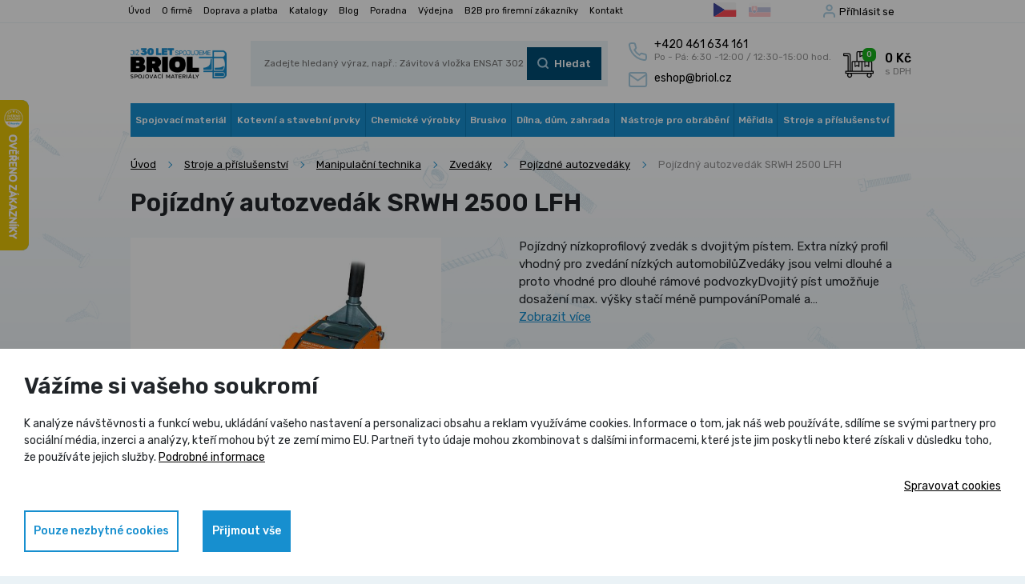

--- FILE ---
content_type: text/html; charset=utf-8
request_url: https://www.briol.cz/cs/p-4068-pojizdny-autozvedak-srwh-2500-lfh
body_size: 21881
content:
<!DOCTYPE html>
<html lang="cs">
<head>
	<meta charset="utf-8">
	<meta name="viewport" content="width=device-width, initial-scale=1">

	<title>Pojízdný autozvedák SRWH 2500 LFH - Briol</title>

	<meta name="description" content="">
	<meta name="keywords" content="">

	<meta property="og:site_name" content="Briol spojovací materiál">
	<meta property="og:url" content="https://www.briol.cz/cs/p-4068-pojizdny-autozvedak-srwh-2500-lfh">

		<meta property="og:title" content="">
		<meta property="og:type" content="website">
		<meta property="og:description" content="">


	<meta name="google-site-verification" content="99ElNX5KxYznkGecNzAK7qkUV-NLPj2ypx1Gz2qL2T0">

	<meta name="facebook-domain-verification" content="zsygugldx31ljqx1aba89eoiktqwmj">

	<link rel="preconnect" href="https://fonts.gstatic.com">
	<link href="https://fonts.googleapis.com/css2?family=Rubik:wght@400;500;600&display=swap" rel="stylesheet">
	<link rel="stylesheet" href="/assets/front/app.css?id=6d4d2bbba09647ccfa83">
	<link rel="shortcut icon" href="/favicon.ico">

	<!-- Google Tag Manager -->
		<script>
			(function(w,d,s,l,i)
					{
						w[l]=w[l]||[];w[l].push({'gtm.start':
							new Date().getTime(),
							event:'gtm.js'});
							var f=d.getElementsByTagName(s)[0],
							j=d.createElement(s),
							dl=l!='dataLayer'?'&l='+l:'';j.async=true;
							j.src= 'https://www.googletagmanager.com/gtm.js?id='+i+dl;
							f.parentNode.insertBefore(j,f);
			})(window,document,'script','dataLayer',"GTM-WZ8DHVC4");
		</script>
	<!-- End Google Tag Manager -->





	<script>
		var cookieVariant = 'bar';
		var user_id = null
		var lang = 1
		var updateCookiesLink = "/cs/p-4068-pojizdny-autozvedak-srwh-2500-lfh?do=updateCookies"
	</script>

	<script src="/assets/front/top.js?id=3ffa1b164cd2873e77d9"></script>


		<link rel="canonical" href="https://www.briol.cz/cs/p-4068-pojizdny-autozvedak-srwh-2500-lfh">
	<meta property="og:image" content="https://www.briol.cz/userfiles/product/big/prd-4068-13.jpg">
</head>

<body>
<!-- Google Tag Manager -->
	<!-- Google Tag Manager (noscript) -->
	<noscript><iframe src="https://www.googletagmanager.com/ns.html?id=GTM-WZ8DHVC4"
					  height="0" width="0" style="display:none;visibility:hidden"></iframe></noscript>
	<!-- End Google Tag Manager (noscript) -->


<!-- End Google Tag Manager -->
	<div id="app">
		<img src="/userfiles/images/prechod.jpg" alt="gradient" class="body-gradient">

		<nav class="navbar--upper">
			<div class="container">
				<div class="navbar navbar-expand">
					<div class="navbar-container">
						<div id="navbarUpper">
<ul class="navbar-nav">
	<li class="nav-item">
		<a class="nav-link" href="/cs">Úvod</a>
	</li>
	<li class="nav-item">
		<a class="nav-link" href="/cs/m-3-o-firme">O firmě</a>
	</li>
	<li class="nav-item">
		<a class="nav-link" href="/cs/m-5-doprava-a-platba">Doprava a platba</a>
	</li>
	<li class="nav-item">
		<a class="nav-link" href="/cs/m-6-katalogy">Katalogy</a>
	</li>
	<li class="nav-item">
		<a class="nav-link" href="/cs/m-4-blog">Blog</a>
	</li>
	<li class="nav-item">
		<a class="nav-link" href="/cs/m-50-poradna">Poradna</a>
	</li>
	<li class="nav-item">
		<a class="nav-link" href="/cs/m-7-vydejna">Výdejna</a>
	</li>
	<li class="nav-item">
		<a class="nav-link" href="/cs/m-1202-b2b-pro-firemni-zakazniky">B2B pro firemní zákazníky</a>
	</li>
	<li class="nav-item">
		<a class="nav-link" href="/cs/m-2-kontakt">Kontakt</a>
	</li>
</ul>
						</div>

						<div class="lang-group d-flex">
							<a href="/cs/p-4068-pojizdny-autozvedak-srwh-2500-lfh?val=CZK&amp;do=currency" class="lang is-active">
								<img src="/userfiles/images/flags/cs.svg" alt="CZ" title="CZ">
							</a>
							<a href="/cs/p-4068-pojizdny-autozvedak-srwh-2500-lfh?val=EUR&amp;do=currency" class="lang">
								<img src="/userfiles/images/flags/sk.svg" alt="SK" title="SK">
							</a>
						</div>

						<div class="navbar__user-group">
							<div class="log">
									<div>
										<a class="usr-btn c-toggler" href="#"
											 data-target-el="#logWrapperDesktop">Příhlásit se</a>
										<div class="log-wrapper " id="logWrapperDesktop">
											<div class="log-box has-padding">
												<form action="/cs/p-4068-pojizdny-autozvedak-srwh-2500-lfh" method="post" id="frm-signInForm" class="form-vertical">
													<label class="contact-form__label" for="frm-signInForm-email">
														Váš e-mail
                            <input type="text" name="email" id="frm-signInForm-email" required data-nette-rules='[{"op":":filled","msg":"Prosím zadejte e-mail."}]' class="c-input">
													</label>

													<label class="contact-form__label" for="frm-signInForm-password">
														Vaše heslo
                            <input type="password" name="password" id="frm-signInForm-password" required data-nette-rules='[{"op":":filled","msg":"Zvolte si heslo"}]' class="c-input">
													</label>

													<label>
														<input type="submit" name="send" value="Přihlásit" class="d-none">
														<span class="btn-brand btn-color-3">
                            	Přihlásit
														</span>
													</label>
												<input type="hidden" name="_do" value="signInForm-submit"></form>


												<div class="additional-info">
													<a class="reg" href="/cs/register">Nově se zaregistrovat</a>
													<a class="reg" href="/cs/password">Zapomenuté heslo</a>
												</div>
											</div>
										</div>
									</div>
							</div>
						</div>
					</div>
				</div>
			</div>
		</nav>

		<div class="navbar--main">
			<div class="container">
				<nav class="navbar navbar-default navbar-expand-md">
					<div class="navbar-container">
						<div class="navbar-header">

							<a class="navbar-brand" href="/cs">
								<img src="/userfiles/images/logo.png"
										 alt="Briol spojovací materiál">
							</a>

							<form action="/cs/p-4068-pojizdny-autozvedak-srwh-2500-lfh" method="post" id="frm-search">
								<div class="navbar__search-group input-btn-group">
									<input type="text" name="search_text" id="frm-search-search_text" required data-nette-rules='[{"op":":filled","msg":"Zadejte prosím alespoň dva znaky."},{"op":":minLength","msg":"Zadejte prosím alespoň dva znaky.","arg":2}]' data-use="typeahead" placeholder="Zadejte hledaný výraz, např.: Závitová vložka ENSAT 302">

									<label>
										<input type="submit" name="search" value="Hledat" class="d-none">
										<span class="btn-brand btn-search btn-dark-blue">Hledat</span>
									</label>
								</div>
							<input type="hidden" name="_do" value="search-submit"><!--[if IE]><input type=IEbug disabled style="display:none"><![endif]-->
</form>


							<div class="cnt-wrap">

								<a href="tel:+420 461 634 161" class="cnt-phone">
									<div>
										<span class="cnt-phone-num">+420 461 634 161</span>
										<span class="cnt-opening-hours">Po - Pá: 6:30 -12:00 / 12:30-15:00 hod.</span>
									</div>
								</a>
								<a class="cnt-mail" href="mailto:eshop@briol.cz">
									eshop@briol.cz
								</a>

							</div>

							<a href="#" class="navbar__search-toggler c-toggler"
								 data-target-el=".navbar__search-group"
								 data-display-type="flex"></a>
							<basket></basket>

							<div class="navbar-toggler collapsed" data-toggle="collapse" data-target="#navbar"
									 aria-expanded="false" aria-controls="navbar">
								<span class="navbar-toggler-bar"></span>
								<span class="navbar-toggler-bar"></span>
								<span class="navbar-toggler-bar"></span>
							</div>

						</div>

						<div id="navbar" class="navbar-collapse collapse">

							<div class="upp-row">
								<div class="navbar__user-group">

									<div class="log">
											<div>
												<a class="usr-btn c-toggler" href="#"
													 data-target-el="#logWrapperMobile">Příhlásit se</a>
												<div class="log-wrapper " id="logWrapperMobile">
													<div class="log-box has-padding">
														<form action="/cs/p-4068-pojizdny-autozvedak-srwh-2500-lfh" method="post" id="frm-signInForm" class="form-vertical">
															<label class="contact-form__label" for="frm-signInForm-email">
																Váš e-mail
                                                            <input type="text" name="email" id="frm-signInForm-email" required data-nette-rules='[{"op":":filled","msg":"Prosím zadejte e-mail."}]' class="c-input">
															</label>

															<label class="contact-form__label" for="frm-signInForm-password">
																Vaše heslo
                                                            <input type="password" name="password" id="frm-signInForm-password" required data-nette-rules='[{"op":":filled","msg":"Zvolte si heslo"}]' class="c-input">
															</label>

															<label>
																<input type="submit" name="send" value="Přihlásit" class="d-none">
																<span class="btn-brand btn-color-3">Přihlásit</span>
															</label>
														<input type="hidden" name="_do" value="signInForm-submit"></form>


														<div class="additional-info">
															<a class="reg" href="/cs/register">Nově se zaregistrovat</a>
															<a class="reg" href="/cs/password">Zapomenuté heslo</a>
														</div>
													</div>
												</div>
											</div>
									</div>

								</div>
							</div>

<ul class="nav navbar-nav">
	<li class="nav-item dropdown">



		<a
				href="/cs/m-8-spojovaci-material"
				class="nav-link dropdown-toggle"
				role="button"
				aria-haspopup="true"
				data-display="static">
			Spojovací materiál
		</a>

			<div class="dropdown-menu dropdown-menu-right">
				<div class="dropdown-menu-wrap">
					<a href="/cs/m-16-cepy" class="nav-link dropdown-item">
						Čepy
					</a>
					<a href="/cs/m-17-distancni-sloupky-a-pouzdra" class="nav-link dropdown-item">
						Distanční sloupky a pouzdra
					</a>
					<a href="/cs/m-18-hadicove-spony" class="nav-link dropdown-item">
						Hadicové spony
					</a>
					<a href="/cs/m-91-hrebiky" class="nav-link dropdown-item">
						Hřebíky
					</a>
					<a href="/cs/m-92-hreby" class="nav-link dropdown-item">
						Hřeby
					</a>
					<a href="/cs/m-94-klinova-ocel-hlazenky-trubicky" class="nav-link dropdown-item">
						Klínová ocel, hlazenky, trubičky
					</a>
					<a href="/cs/m-95-koliky" class="nav-link dropdown-item">
						Kolíky
					</a>
					<a href="/cs/m-96-kulicky-ocelove" class="nav-link dropdown-item">
						Kuličky ocelové
					</a>
					<a href="/cs/m-97-lanove-svorky-a-objimky" class="nav-link dropdown-item">
						Lanové svorky a objímky
					</a>
					<a href="/cs/m-1002-loziska" class="nav-link dropdown-item">
						Ložiska
					</a>
					<a href="/cs/m-904-ocelova-lana-retezy" class="nav-link dropdown-item">
						Ocelová lana, řetězy
					</a>
					<a href="/cs/m-98-matice" class="nav-link dropdown-item">
						Matice
					</a>
					<a href="/cs/m-99-matice-nytovaci" class="nav-link dropdown-item">
						Matice nýtovací
					</a>
					<a href="/cs/m-100-mazaci-hlavice" class="nav-link dropdown-item">
						Mazací hlavice
					</a>
					<a href="/cs/m-101-nyty" class="nav-link dropdown-item">
						Nýty
					</a>
					<a href="/cs/m-102-nyty-trhaci" class="nav-link dropdown-item">
						Nýty trhací
					</a>
					<a href="/cs/m-103-pera" class="nav-link dropdown-item">
						Pera
					</a>
					<a href="/cs/m-104-podlozky" class="nav-link dropdown-item">
						Podložky
					</a>
					<a href="/cs/m-105-pojistne-krouzky" class="nav-link dropdown-item">
						Pojistné kroužky
					</a>
					<a href="/cs/m-106-plastove-komponenty" class="nav-link dropdown-item">
						Plastové komponenty
					</a>
					<a href="/cs/m-107-srouby" class="nav-link dropdown-item">
						Šrouby
					</a>
					<a href="/cs/m-108-vruty-do-dreva-a-sadrokartonu" class="nav-link dropdown-item">
						Vruty do dřeva a sádrokartonu
					</a>
					<a href="/cs/m-109-zavitove-tyce-a-svorniky" class="nav-link dropdown-item">
						Závitové tyče a svorníky
					</a>
					<a href="/cs/m-110-zavlacky" class="nav-link dropdown-item">
						Závlačky
					</a>
					<a href="/cs/m-111-zavitove-vlozky" class="nav-link dropdown-item">
						Závitové vložky
					</a>
					<a href="/cs/m-112-zatky" class="nav-link dropdown-item">
						Zátky
					</a>
					<a href="/cs/m-114-palcove-zavity-unc-unf-bsw-g" class="nav-link dropdown-item">
						Palcové závity UNC/UNF/BSW/G
					</a>
					<a href="/cs/m-113-sady-spojovaciho-materialu" class="nav-link dropdown-item">
						Sady spojovacího materiálu
					</a>
					<a href="/cs/m-1163-spojovaci-material-pro-fotovoltaiku" class="nav-link dropdown-item">
						Spojovací materiál pro fotovoltaiku
					</a>
					<a href="/cs/m-1164-spojovaci-material-pro-veterany" class="nav-link dropdown-item">
						Spojovací materiál pro veterány
					</a>
				</div>
			</div>
	</li>
	<li class="nav-item dropdown">



		<a
				href="/cs/m-9-kotevni-a-stavebni-prvky"
				class="nav-link dropdown-toggle"
				role="button"
				aria-haspopup="true"
				data-display="static">
			Kotevní a stavební prvky
		</a>

			<div class="dropdown-menu dropdown-menu-right">
				<div class="dropdown-menu-wrap">
					<a href="/cs/m-181-hmozdinky-do-stavebnich-materialu" class="nav-link dropdown-item">
						Hmoždinky do stavebních materiálů
					</a>
					<a href="/cs/m-182-ocelove-konstrukcni-kotvy" class="nav-link dropdown-item">
						Ocelové konstrukční kotvy
					</a>
					<a href="/cs/m-189-kotevni-patky-do-betonu" class="nav-link dropdown-item">
						Kotevní patky do betonu
					</a>
					<a href="/cs/m-197-patky-pilire-s-deskou" class="nav-link dropdown-item">
						Patky pilíře s deskou
					</a>
					<a href="/cs/m-192-patky-sloupku" class="nav-link dropdown-item">
						Patky sloupků
					</a>
					<a href="/cs/m-194-zemni-vruty" class="nav-link dropdown-item">
						Zemní vruty
					</a>
					<a href="/cs/m-191-kotevni-hroty-do-zeme" class="nav-link dropdown-item">
						Kotevní hroty do země
					</a>
					<a href="/cs/m-190-kotevni-prvky-a-profily" class="nav-link dropdown-item">
						Kotevní prvky a profily
					</a>
					<a href="/cs/m-340-kotevni-a-tramove-botky" class="nav-link dropdown-item">
						Kotevní a trámové botky
					</a>
					<a href="/cs/m-193-uhelniky-spojovaci-desky" class="nav-link dropdown-item">
						Úhelníky, spojovací desky
					</a>
					<a href="/cs/m-339-plotove-drzaky" class="nav-link dropdown-item">
						Plotové držáky a napínáky
					</a>
					<a href="/cs/m-195-houpackove-haky" class="nav-link dropdown-item">
						Houpačkové háky
					</a>
					<a href="/cs/m-1026-objimky-a-trmeny" class="nav-link dropdown-item">
						Objímky a třmeny
					</a>
					<a href="/cs/m-1214-kladky" class="nav-link dropdown-item">
						Kladky
					</a>
					<a href="/cs/m-1219-karabiny" class="nav-link dropdown-item">
						Karabiny
					</a>
					<a href="/cs/m-1217-konzole" class="nav-link dropdown-item">
						Konzole
					</a>
					<a href="/cs/m-196-prislusenstvi-pro-terasy" class="nav-link dropdown-item">
						Příslušenství pro terasy
					</a>
				</div>
			</div>
	</li>
	<li class="nav-item dropdown">



		<a
				href="/cs/m-10-chemicke-vyrobky"
				class="nav-link dropdown-toggle"
				role="button"
				aria-haspopup="true"
				data-display="static">
			Chemické výrobky
		</a>

			<div class="dropdown-menu dropdown-menu-right">
				<div class="dropdown-menu-wrap">
					<a href="/cs/m-198-chemicke-malty" class="nav-link dropdown-item">
						Chemické malty
					</a>
					<a href="/cs/m-199-silikonove-tmely" class="nav-link dropdown-item">
						Silikonové tmely
					</a>
					<a href="/cs/m-200-akrylatove-a-specialni-tmely" class="nav-link dropdown-item">
						Akrylátové a speciální tmely
					</a>
					<a href="/cs/m-201-polyuretanove-peny" class="nav-link dropdown-item">
						Polyuretanové pěny
					</a>
					<a href="/cs/m-202-lepidla-pro-ruzne-materialy" class="nav-link dropdown-item">
						Lepidla pro různé materiály
					</a>
					<a href="/cs/m-1221-lepidla-mamut-glue" class="nav-link dropdown-item">
						Lepidla MAMUT GLUE
					</a>
					<a href="/cs/m-1102-dvouslozkova-epoxidova-lepidla-j-b-weld" class="nav-link dropdown-item">
						Dvousložková epoxidová lepidla J-B WELD
					</a>
					<a href="/cs/m-203-lepidla-a-zajistovace-zavitu-loctite" class="nav-link dropdown-item">
						Lepidla  a zajišťovače závitů LOCTITE
					</a>
					<a href="/cs/m-204-technicka-maziva" class="nav-link dropdown-item">
						Technická maziva
					</a>
					<a href="/cs/m-1220-technicke-spreje" class="nav-link dropdown-item">
						Technické spreje
					</a>
					<a href="/cs/m-1134-rezne-oleje-a-pasty" class="nav-link dropdown-item">
						Řezné oleje a pasty
					</a>
					<a href="/cs/m-206-nanoprotech-impregnace-cistice-maziva" class="nav-link dropdown-item">
						NANOPROTECH impregnace, čističe, maziva
					</a>
					<a href="/cs/m-205-injektazni-pistole-a-prislusenstvi" class="nav-link dropdown-item">
						Injektážní pistole a příslušenství
					</a>
					<a href="/cs/m-1106-znackovaci-fluorescencni-spreje" class="nav-link dropdown-item">
						Značkovací fluorescenční spreje
					</a>
				</div>
			</div>
	</li>
	<li class="nav-item dropdown">



		<a
				href="/cs/m-11-brusivo"
				class="nav-link dropdown-toggle"
				role="button"
				aria-haspopup="true"
				data-display="static">
			Brusivo
		</a>

			<div class="dropdown-menu dropdown-menu-right">
				<div class="dropdown-menu-wrap">
					<a href="/cs/m-207-kotouce-rezne" class="nav-link dropdown-item">
						Kotouče řezné
					</a>
					<a href="/cs/m-208-kotouce-brusne" class="nav-link dropdown-item">
						Kotouče brusné
					</a>
					<a href="/cs/m-209-kotouce-brusne-lamelove" class="nav-link dropdown-item">
						Kotouče brusné lamelové
					</a>
					<a href="/cs/m-210-fibrove-brusne-disky" class="nav-link dropdown-item">
						Fíbrové brusné disky
					</a>
					<a href="/cs/m-211-brusne-vyseky-na-suchy-zip" class="nav-link dropdown-item">
						Brusné výseky na suchý zip
					</a>
					<a href="/cs/m-212-brusne-vejire-na-stopce" class="nav-link dropdown-item">
						Brusné vějíře na stopce
					</a>
					<a href="/cs/m-213-brusne-papiry-platna-tkaniny" class="nav-link dropdown-item">
						Brusné papíry, plátna, tkaniny
					</a>
					<a href="/cs/m-214-brusne-nekonecne-pasy" class="nav-link dropdown-item">
						Brusné nekonečné pásy
					</a>
					<a href="/cs/m-215-technicke-dratene-kartace" class="nav-link dropdown-item">
						Technické drátěné kartáče
					</a>
					<a href="/cs/m-1082-technicke-nylonove-kartace" class="nav-link dropdown-item">
						Technické nylonové kartáče
					</a>
					<a href="/cs/m-216-diamantove-kotouce-pro-stavebni-materialy" class="nav-link dropdown-item">
						Diamantové kotouče pro stavební materiály
					</a>
					<a href="/cs/m-926-brusne-diamantove-kotouce" class="nav-link dropdown-item">
						Brusné diamantové kotouče
					</a>
					<a href="/cs/m-927-lestici-diamantove-kotouce" class="nav-link dropdown-item">
						Leštící diamantové kotouče
					</a>
					<a href="/cs/m-928-diamantove-kotouce-na-kov-drevo-univerzalni" class="nav-link dropdown-item">
						Diamantové kotouče na kov, dřevo, univerzální
					</a>
					<a href="/cs/m-924-rezne-a-brusne-kotouce-na-drevo" class="nav-link dropdown-item">
						Řezné a brusné kotouče na dřevo
					</a>
					<a href="/cs/m-925-drzaky-brusnych-papiru" class="nav-link dropdown-item">
						Držáky brusných papírů
					</a>
					<a href="/cs/m-1083-unasece-pro-vyseky-na-suchy-zip-a-fibry" class="nav-link dropdown-item">
						Unašeče pro výseky na suchý zip a fíbry
					</a>
					<a href="/cs/m-1142-rucni-brousky" class="nav-link dropdown-item">
						Ruční brousky
					</a>
				</div>
			</div>
	</li>
	<li class="nav-item dropdown">



		<a
				href="/cs/m-15-rucni-naradi-a-dilna"
				class="nav-link dropdown-toggle"
				role="button"
				aria-haspopup="true"
				data-display="static">
			Dílna, dům, zahrada
		</a>

			<div class="dropdown-menu dropdown-menu-right">
				<div class="dropdown-menu-wrap">
					<a href="/cs/m-867-dum-a-stavba" class="nav-link dropdown-item">
						Dům a stavba
					</a>
					<a href="/cs/m-950-zahrada-zahradni-naradi" class="nav-link dropdown-item">
						Zahrada, zahradní nářadí
					</a>
					<a href="/cs/m-779-aku-naradi-festa" class="nav-link dropdown-item">
						AKU a elektrické nářadí FESTA
					</a>
					<a href="/cs/m-796-gola-sady-sady-naradi" class="nav-link dropdown-item">
						GOLA sady, sady nářadí
					</a>
					<a href="/cs/m-224-bity-a-sady-bitu" class="nav-link dropdown-item">
						Bity a sady bitů
					</a>
					<a href="/cs/m-225-kleste-nytovaci" class="nav-link dropdown-item">
						Kleště nýtovací
					</a>
					<a href="/cs/m-226-klice-a-sady-klicu" class="nav-link dropdown-item">
						Klíče a sady klíčů
					</a>
					<a href="/cs/m-231-ochranne-pomucky" class="nav-link dropdown-item">
						Ochranné pomůcky
					</a>
					<a href="/cs/m-235-pilniky-rasple" class="nav-link dropdown-item">
						Pilníky, rašple
					</a>
					<a href="/cs/m-860-dlata-a-hobliky" class="nav-link dropdown-item">
						Dláta a hoblíky
					</a>
					<a href="/cs/m-239-kleste-hasaky" class="nav-link dropdown-item">
						Kleště, hasáky
					</a>
					<a href="/cs/m-240-kladiva-a-palice" class="nav-link dropdown-item">
						Kladiva a palice
					</a>
					<a href="/cs/m-241-nuzky" class="nav-link dropdown-item">
						Nůžky
					</a>
					<a href="/cs/m-242-noze-skalpely-rezacky" class="nav-link dropdown-item">
						Nože, skalpely, řezačky
					</a>
					<a href="/cs/m-243-sekace-prubojniky-dulciky" class="nav-link dropdown-item">
						Sekáče, průbojníky, důlčíky
					</a>
					<a href="/cs/m-244-sroubovaky" class="nav-link dropdown-item">
						Šroubováky
					</a>
					<a href="/cs/m-245-pasky-lepici-izolacni-maskovaci" class="nav-link dropdown-item">
						Pásky lepící, izolační, maskovací
					</a>
					<a href="/cs/m-246-racny-hlavice-nastavce" class="nav-link dropdown-item">
						Ráčny, hlavice, nástavce
					</a>
					<a href="/cs/m-248-plastove-organizery" class="nav-link dropdown-item">
						Plastové organizéry
					</a>
					<a href="/cs/m-249-sveraky-a-sverky" class="nav-link dropdown-item">
						Svěráky a svěrky
					</a>
					<a href="/cs/m-250-vazaci-draty" class="nav-link dropdown-item">
						Vázací dráty
					</a>
					<a href="/cs/m-251-sponkovacky-a-spony" class="nav-link dropdown-item">
						Sponkovačky a spony
					</a>
					<a href="/cs/m-734-teleskopicke-pomucky" class="nav-link dropdown-item">
						Teleskopické pomůcky
					</a>
					<a href="/cs/m-758-rucni-pily-na-kov-drevo" class="nav-link dropdown-item">
						Ruční pily na kov, dřevo
					</a>
					<a href="/cs/m-795-odjehlovaci-system" class="nav-link dropdown-item">
						Odjehlovací systém
					</a>
					<a href="/cs/m-805-lihove-fixy-a-znackovace" class="nav-link dropdown-item">
						Lihové fixy a značkovače
					</a>
					<a href="/cs/m-866-dilenske-kompresory-a-prislusenstvi" class="nav-link dropdown-item">
						Dílenské kompresory a příslušenství
					</a>
					<a href="/cs/m-897-upinaci-pasy-popruhy-lana" class="nav-link dropdown-item">
						Upínací pásy, popruhy, lana
					</a>
					<a href="/cs/m-949-tavne-pistole-a-tycinky" class="nav-link dropdown-item">
						Tavné pistole a tyčinky
					</a>
					<a href="/cs/m-1150-baterie-agfaphoto" class="nav-link dropdown-item">
						Baterie AgfaPhoto
					</a>
				</div>
			</div>
	</li>
	<li class="nav-item dropdown">



		<a
				href="/cs/m-12-nastroje-pro-obrabeni"
				class="nav-link dropdown-toggle"
				role="button"
				aria-haspopup="true"
				data-display="static">
			Nástroje pro obrábění
		</a>

			<div class="dropdown-menu dropdown-menu-right">
				<div class="dropdown-menu-wrap">
					<a href="/cs/m-279-technicke-frezy-tvrdokovove" class="nav-link dropdown-item">
						Technické frézy tvrdokovové
					</a>
					<a href="/cs/m-263-nastroje-pro-obrabeni-otvoru" class="nav-link dropdown-item">
						Nástroje pro obrábění otvorů
					</a>
					<a href="/cs/m-270-nastroje-pro-vyrobu-zavitu" class="nav-link dropdown-item">
						Nástroje pro výrobu závitů
					</a>
					<a href="/cs/m-277-nastroje-pro-frezovani" class="nav-link dropdown-item">
						Nástroje pro frézování
					</a>
					<a href="/cs/m-278-nastroje-pro-soustruzeni" class="nav-link dropdown-item">
						Nástroje pro soustružení
					</a>
					<a href="/cs/m-284-klestiny-a-upinaci-technika" class="nav-link dropdown-item">
						Kleštiny a upínací technika
					</a>
				</div>
			</div>
	</li>
	<li class="nav-item dropdown">



		<a
				href="/cs/m-13-meridla"
				class="nav-link dropdown-toggle"
				role="button"
				aria-haspopup="true"
				data-display="static">
			Měřidla
		</a>

			<div class="dropdown-menu dropdown-menu-right">
				<div class="dropdown-menu-wrap">
					<a href="/cs/m-1167-posuvna-meridla-digitalni" class="nav-link dropdown-item">
						Posuvná měřidla digitální
					</a>
					<a href="/cs/m-1165-posuvna-meridla-analogova" class="nav-link dropdown-item">
						Posuvná měřidla analogová
					</a>
					<a href="/cs/m-218-mikrometry" class="nav-link dropdown-item">
						Mikrometry
					</a>
					<a href="/cs/m-219-dutinomery" class="nav-link dropdown-item">
						Dutinoměry
					</a>
					<a href="/cs/m-220-hloubkomery" class="nav-link dropdown-item">
						Hloubkoměry
					</a>
					<a href="/cs/m-221-vyskomery" class="nav-link dropdown-item">
						Výškoměry
					</a>
					<a href="/cs/m-1090-uchylkomery-a-stojanky" class="nav-link dropdown-item">
						Úchylkoměry a stojánky
					</a>
					<a href="/cs/m-222-metry-svinovaci-pasma" class="nav-link dropdown-item">
						Metry svinovací, pásma
					</a>
					<a href="/cs/m-1081-meritka-ocelova-hlinikova" class="nav-link dropdown-item">
						Měřítka ocelová, hliníková
					</a>
					<a href="/cs/m-223-kalibry" class="nav-link dropdown-item">
						Kalibry
					</a>
					<a href="/cs/m-763-uhlomery" class="nav-link dropdown-item">
						Úhloměry
					</a>
					<a href="/cs/m-937-uhelniky" class="nav-link dropdown-item">
						Úhelníky
					</a>
					<a href="/cs/m-757-zavitove-merky" class="nav-link dropdown-item">
						Závitové měrky
					</a>
					<a href="/cs/m-1021-laserova-meridla" class="nav-link dropdown-item">
						Laserová měřidla
					</a>
					<a href="/cs/m-1074-vodovahy" class="nav-link dropdown-item">
						Vodováhy
					</a>
					<a href="/cs/m-1157-zkousecky-multimetry" class="nav-link dropdown-item">
						Zkoušečky, multimetry
					</a>
					<a href="/cs/m-1169-kalibrace-meridel" class="nav-link dropdown-item">
						Kalibrace měřidel
					</a>
				</div>
			</div>
	</li>
	<li class="nav-item dropdown">



		<a
				href="/cs/m-14-stroje-a-prislusenstvi"
				class="nav-link dropdown-toggle"
				role="button"
				aria-haspopup="true"
				data-display="static">
			Stroje a příslušenství
		</a>

			<div class="dropdown-menu dropdown-menu-right">
				<div class="dropdown-menu-wrap">
					<a href="/cs/m-410-kovoobrabeci-stroje" class="nav-link dropdown-item">
						Kovoobráběcí stroje
					</a>
					<a href="/cs/m-469-tvareci-stroje" class="nav-link dropdown-item">
						Tvářecí stroje
					</a>
					<a href="/cs/m-473-tvareni-zavitu-thermdrill" class="nav-link dropdown-item">
						Tváření závitů Thermdrill
					</a>
					<a href="/cs/m-503-drevoobrabeci-stroje" class="nav-link dropdown-item">
						Dřevoobráběcí stroje
					</a>
					<a href="/cs/m-560-kompresory-aircraft" class="nav-link dropdown-item">
						Kompresory Aircraft
					</a>
					<a href="/cs/m-594-pneumaticke-naradi" class="nav-link dropdown-item">
						Pneumatické nářadí
					</a>
					<a href="/cs/m-623-technika-na-stlaceny-vzduch" class="nav-link dropdown-item">
						Technika na stlačený vzduch
					</a>
					<a href="/cs/m-1174-odvlhcovace-a-ohrivace-vzduchu" class="nav-link dropdown-item">
						Odvlhčovače a ohřívače vzduchu
					</a>
					<a href="/cs/m-662-elektrocentraly" class="nav-link dropdown-item">
						Elektrocentrály
					</a>
					<a href="/cs/m-1180-skladaci-solarni-panely" class="nav-link dropdown-item">
						Skládací solární panely
					</a>
					<a href="/cs/m-1181-nabijeci-stanice" class="nav-link dropdown-item">
						Nabíjecí stanice
					</a>
					<a href="/cs/m-666-manipulacni-technika" class="nav-link dropdown-item">
						Manipulační technika
					</a>
					<a href="/cs/m-687-svarovani" class="nav-link dropdown-item">
						Svařování
					</a>
					<a href="/cs/m-697-cistici-technika" class="nav-link dropdown-item">
						Čistící technika
					</a>
					<a href="/cs/m-710-prislusenstvi-do-dilny" class="nav-link dropdown-item">
						Příslušenství do dílny
					</a>
				</div>
			</div>
	</li>
</ul>






							<div class="lwr-menu">
									<a href="/cs">Úvod</a>
									<a href="/cs/m-3-o-firme">O firmě</a>
									<a href="/cs/m-5-doprava-a-platba">Doprava a platba</a>
									<a href="/cs/m-6-katalogy">Katalogy</a>
									<a href="/cs/m-4-blog">Blog</a>
									<a href="/cs/m-50-poradna">Poradna</a>
									<a href="/cs/m-7-vydejna">Výdejna</a>
									<a href="/cs/m-1202-b2b-pro-firemni-zakazniky">B2B pro firemní zákazníky</a>
									<a href="/cs/m-2-kontakt">Kontakt</a>
							</div>
						</div>



					</div>
				</nav>


			</div>
		</div>
<svg xmlns="http://www.w3.org/2000/svg" style="position:absolute;" width="0" height="0">
    <defs>
        <filter id="svgTint"><feColorMatrix type="matrix" values="0.24705882352941178 0.24705882352941178 0.24705882352941178  0 0 0.33725490196078434 0.33725490196078434 0.33725490196078434  0 0 0.39215686274509803 0.39215686274509803 0.39215686274509803  0 0  0 0 0 1 0"></feColorMatrix></filter>
    </defs>
</svg>
	<section class="intro-section prd-detail">
		<div class="container">


<div class="breadcrumb-wrapper">
	<ol class="breadcrumb"><li><a href="/cs">Úvod</a></li><li><a href="/cs/m-14-stroje-a-prislusenstvi">Stroje a příslušenství</a></li><li><a href="/cs/m-666-manipulacni-technika">Manipulační technika</a></li><li><a href="/cs/m-669-zvedaky">Zvedáky</a></li><li><a href="/cs/m-672-pojizdne-autozvedaky">Pojízdné autozvedáky</a></li><li class="active">Pojízdný autozvedák SRWH 2500 LFH</li></ol>
</div>

			<div class="row">
				<div class="col-12">
					<h1 class="h1" id="productName">
						Pojízdný autozvedák SRWH 2500 LFH
						<br>
						<span id="variantName"></span>
					</h1>
				</div>


				<div class="col-12 col-md-5">
					<div class="prd__image">





						<img src="/userfiles/product/middle/prd-4068-13.jpg" alt="Pojízdný autozvedák SRWH 2500 LFH" id="mainPrdImage">


						<a href="/userfiles/product/big/prd-4068-13.jpg"
							 id="mainPrdBigImage"
							 data-fancybox="group_photos"
							 class="full-anchor"
							 data-caption="Pojízdný autozvedák SRWH 2500 LFH"
							 title="Pojízdný autozvedák SRWH 2500 LFH">
                        </a>

<div class="prd__badges">

</div>
						<div class="prd__media-more">

						</div>
					</div>

					<div class="prd__gallery">
					</div>
				</div>

				<div class="col-12 col-md-6 offset-md-1">
					<div class="prd__text">
            Pojízdný nízkoprofilový zvedák s dvojitým pístem.
Extra nízký profil vhodný pro zvedání nízkých automobilůZvedáky jsou velmi dlouhé a proto vhodné pro dlouhé rámové podvozkyDvojitý píst umožňuje dosažení max. výšky stačí méně pumpováníPomalé a…
						<a href="#prd_desc">Zobrazit více</a>
					</div>

					<product
									pid="4068"
									code="6201126"
									name="Pojízdný autozvedák SRWH 2500 LFH"
									manufacture=""
									link="/cs/p-4068-pojizdny-autozvedak-srwh-2500-lfh"
									:weight="32000"
									:valid-price="4190"
									:price="4190"
									:rprice="4190"
									:vat="21"
									perex=""
									:pricevat="5069.9"
									:discount="0"
									stock=""
									:minbuy="0"
									default-ean="4036351260943"
									warranty=""
									:properties="[]"
									default-delivery="3"
									:stocks="[]"
									:important="1"
									:man-big-list="0"
									image="/userfiles/product/middle/prd-4068-13.jpg"
									unit=""
									:overweight="0"
									:overweight-stock="0"
									:dispense_avaliable="0"
									:dispense_avaliable-stock="0"
									:sale="0"
									product-categories="[&quot;\u00davod&quot;,&quot;Stroje a p\u0159\u00edslu\u0161enstv\u00ed&quot;,&quot;Manipula\u010dn\u00ed technika&quot;,&quot;Zved\u00e1ky&quot;,&quot;Poj\u00edzdn\u00e9 autozved\u00e1ky&quot;]"
									:is-expired="0"
									:price-level="[]"
									:min-piece="0"
					></product>


						<free-shipping-bar></free-shipping-bar>



					<div class="prd__bottom-part">

					</div>
				</div>
			</div>
		</div>
	</section>

	<section class="prd__nav js--header" id="productNav">
		<div class="container">
			<div class="row">
				<div class="col-12">
					<div class="prd__nav-wrapper">
						<div class="prd__sm-desc">
							<div class="p-image">
								<img src="/userfiles/product/small/prd-4068-13.jpg"
										 alt="produkt">
							</div>
							<div class="p-text">
								<h3 class="h3">Pojízdný autozvedák SRWH 2500 LFH</h3>
								<div class="prd__price-current">
									od 4 190,00 Kč
									<span>/ ks</span></div>
							</div>
						</div>

						<nav class="f-nav">
							<ul class="f-nav__list">
								<li>
								</li>
								<li>
									<a class="f-nav__item prd-nav-item"
										 href="#prd_desc">Popis a vlastnosti produktu</a>
								</li>
								<li>
									<a class="f-nav__item prd-nav-item"
										 href="#prd_related">Související produkty</a>
								</li>
							</ul>
						</nav>
					</div>
				</div>
			</div>
		</div>
	</section>

	<section class="prd-variants">



		<div class="container">
			<div class="row">
				<div class="col-12 col-lg-9">

					<span id="prd_desc"></span>

					<div class="content">
						<p>Pojízdný nízkoprofilový zvedák s dvojitým pístem.</p>
<br><p><ul><li>Extra nízký profil vhodný pro zvedání nízkých automobilů</li><li>Zvedáky jsou velmi dlouhé a proto vhodné pro dlouhé rámové podvozky</li><li>Dvojitý píst umožňuje dosažení max. výšky stačí méně pumpování</li><li>Pomalé a bezpečné spouštění</li><li>Velký zvedací talíř s pryží šetrný k místu styku</li></ul></p>
							<h2>Parametry produktu</h2>
							<table>
								<tr>
									<td>Rozměry (š × v × h)</td>
									<td>685×150×344 mm</td>
								</tr>
								<tr>
									<td>Hmotnost</td>
									<td>32 kg</td>
								</tr>
								<tr>
									<td>Max. nosnost</td>
									<td>2500 kg</td>
								</tr>
								<tr>
									<td>Zdvih</td>
									<td>425 mm</td>
								</tr>
								<tr>
									<td>Min. výška</td>
									<td>75 mm</td>
								</tr>
								<tr>
									<td>Max. výška</td>
									<td>500 mm</td>
								</tr>
							</table>

					</div>


				</div>

				<div class="col-12 col-lg-3">
					<div class="page__right-col">





<div class="cnt-box">
    <h3 class="h3">
        
    </h3>
    <div class="cnt__info-wrap">
        <a href="tel:+420 461 634 161" class="cnt-phone">
            <div>
                <span class="cnt-phone-num">+420 461 634 161</span>
                <span class="cnt-opening-hours">Po - Pá: 6:30 -12:00 / 12:30-15:00 hod.</span>
            </div>
        </a>
        <a class="cnt-mail" href="mailto:eshop@briol.cz">
            eshop@briol.cz
        </a>
    </div>
</div>					</div>
				</div>

			</div>
		</div>
	</section>



<span id="prd_desc"></span>

	<span id="prd_related"></span>
	<section class="recommended-products" id="recommendedProducts">
		<div class="container" id="containerModel">
			<div class="row">
				<div class="col-12">
					<h2 class="h2">Lidé k tomuto produktu nejčastěji kupují</h2>
				</div>
			</div>

				<div class="row bottom-products">
						<div class="col-12 col-sm-6 col-lg-3">
<div class="prd-preview">
	<div class="prd__vars">


	</div>

	<a href="/cs/p-287-matice-do-t-drazky-din-508" class="prd__image">
		<img src="/userfiles/product/small/prd-287-13.jpg" alt="Matice do T drážky DIN 508">
<div class="prd__badges">

</div>	</a>

	<div class="prd__t-wrap">
			<span class="prd__stock">SKLADEM 602 ks</span>

		<h3 class="h3">
			<a href="/cs/p-287-matice-do-t-drazky-din-508">Matice do T drážky DIN 508</a>
		</h3>

		<div class="prd__bottom">
			<div class="prd__prices">
				<div class="prd__price prd__price-current">
					41,61 Kč
					<span>/ ks</span>
				</div>
				<div class="prd__price prd__price-vat">
					50,35 Kč s DPH
				</div>
			</div>
			<a href="/cs/p-287-matice-do-t-drazky-din-508" class="btn-brand btn-color-3-inverted">Vybrat variantu</a>
		</div>
	</div>
</div>
						</div>
						<div class="col-12 col-sm-6 col-lg-3">
<div class="prd-preview">
	<div class="prd__vars">


	</div>

	<a href="/cs/p-1908-segment-o-16-2-5-d-radius-40-mm" class="prd__image">
		<img src="/userfiles/product/small/prd-1908-13.jpg" alt="Segment Ø 16 - 2,5 D / rádius 40 mm">
<div class="prd__badges">

</div>	</a>

	<div class="prd__t-wrap">
			<span class="prd__yellow">3 dny</span>

		<h3 class="h3">
			<a href="/cs/p-1908-segment-o-16-2-5-d-radius-40-mm">Segment Ø 16 - 2,5 D / rádius 40 mm</a>
		</h3>

		<div class="prd__bottom">
			<div class="prd__prices">
				<div class="prd__price prd__price-current">
					1 999,00 Kč
					<span>/ ks</span>
				</div>
				<div class="prd__price prd__price-vat">
					2 418,79 Kč s DPH
				</div>
			</div>
			<a href="/cs/p-1908-segment-o-16-2-5-d-radius-40-mm" class="btn-brand btn-color-3-inverted">Vybrat variantu</a>
		</div>
	</div>
</div>
						</div>
						<div class="col-12 col-sm-6 col-lg-3">
<div class="prd-preview">
	<div class="prd__vars">


	</div>

	<a href="/cs/p-3100-sroubovy-kompresor-a-k-max-5-5-10-270f-ie3" class="prd__image">
		<img src="/userfiles/product/small/prd-3100-13.jpg" alt="Šroubový kompresor A-K-MAX 5.5-10-270F (IE3)">
<div class="prd__badges">

</div>	</a>

	<div class="prd__t-wrap">
			<span class="prd__red">NA DOTAZ</span>

		<h3 class="h3">
			<a href="/cs/p-3100-sroubovy-kompresor-a-k-max-5-5-10-270f-ie3">Šroubový kompresor A-K-MAX 5.5-10-270F (IE3)</a>
		</h3>

		<div class="prd__bottom">
			<div class="prd__prices">
				<div class="prd__price prd__price-current">
					149 990,00 Kč
					<span>/ ks</span>
				</div>
				<div class="prd__price prd__price-vat">
					181 487,90 Kč s DPH
				</div>
			</div>
			<a href="/cs/p-3100-sroubovy-kompresor-a-k-max-5-5-10-270f-ie3" class="btn-brand btn-color-3-inverted">Vybrat variantu</a>
		</div>
	</div>
</div>
						</div>
						<div class="col-12 col-sm-6 col-lg-3">
<div class="prd-preview">
	<div class="prd__vars">


	</div>

	<a href="/cs/p-11123-rukavice-zahradni-vel-7" class="prd__image">
		<img src="/userfiles/product/small/prd-11123-13.jpg" alt="Rukavice zahradní,  vel. 7">
<div class="prd__badges">
    <div class="prd__badge prd__badge--discount">
        -13%
    </div>

</div>	</a>

	<div class="prd__t-wrap">
			<span class="prd__yellow">3 dny</span>

		<h3 class="h3">
			<a href="/cs/p-11123-rukavice-zahradni-vel-7">Rukavice zahradní,  vel. 7</a>
		</h3>

		<div class="prd__bottom">
			<div class="prd__prices">
				<div class="prd__price prd__price-current">
					93,33 Kč
					<span>/ ks</span>
				</div>
				<div class="prd__price prd__price-vat">
					112,93 Kč s DPH
				</div>
			</div>
			<a href="/cs/p-11123-rukavice-zahradni-vel-7" class="btn-brand btn-color-3-inverted">Vybrat variantu</a>
		</div>
	</div>
</div>
						</div>
				</div>
		</div>



		<div class="container" id="containerModel">
			<div class="row">
				<div class="col-12">
					<h2 class="h2">Mohlo by se Vám líbit</h2>
				</div>
			</div>

				<div class="row bottom-products is-last">
						<div class="col-12 col-sm-6 col-lg-3">
<div class="prd-preview">
	<div class="prd__vars">


	</div>

	<a href="/cs/p-1102-soustruznicky-drzak-vnejsi-typ-svjbr-l" class="prd__image">
		<img src="/userfiles/product/small/prd-1102-13.jpg" alt="Soustružnický držák vnější typ SVJBR/L">
<div class="prd__badges">

</div>	</a>

	<div class="prd__t-wrap">
			<span class="prd__stock">SKLADEM 2 ks</span>

		<h3 class="h3">
			<a href="/cs/p-1102-soustruznicky-drzak-vnejsi-typ-svjbr-l">Soustružnický držák vnější typ SVJBR/L</a>
		</h3>

		<div class="prd__bottom">
			<div class="prd__prices">
				<div class="prd__price prd__price-current">
					994,84 Kč
					<span>/ ks</span>
				</div>
				<div class="prd__price prd__price-vat">
					1 203,76 Kč s DPH
				</div>
			</div>
			<a href="/cs/p-1102-soustruznicky-drzak-vnejsi-typ-svjbr-l" class="btn-brand btn-color-3-inverted">Vybrat variantu</a>
		</div>
	</div>
</div>
						</div>
						<div class="col-12 col-sm-6 col-lg-3">
<div class="prd-preview">
	<div class="prd__vars">


	</div>

	<a href="/cs/p-2697-mekke-celisti-pro-3-celistove-sklicidlo-o-125-mm" class="prd__image">
		<img src="/userfiles/product/small/prd-2697-13.jpg" alt="Měkké čelisti pro 3-čelisťové sklíčidlo Ø 125 mm">
<div class="prd__badges">

</div>	</a>

	<div class="prd__t-wrap">
			<span class="prd__yellow">3 dny</span>

		<h3 class="h3">
			<a href="/cs/p-2697-mekke-celisti-pro-3-celistove-sklicidlo-o-125-mm">Měkké čelisti pro 3-čelisťové sklíčidlo Ø 125 mm</a>
		</h3>

		<div class="prd__bottom">
			<div class="prd__prices">
				<div class="prd__price prd__price-current">
					1 869,00 Kč
					<span>/ ks</span>
				</div>
				<div class="prd__price prd__price-vat">
					2 261,49 Kč s DPH
				</div>
			</div>
			<a href="/cs/p-2697-mekke-celisti-pro-3-celistove-sklicidlo-o-125-mm" class="btn-brand btn-color-3-inverted">Vybrat variantu</a>
		</div>
	</div>
</div>
						</div>
						<div class="col-12 col-sm-6 col-lg-3">
<div class="prd-preview">
	<div class="prd__vars">


	</div>

	<a href="/cs/p-3632-hadicova-spojka-13-mm" class="prd__image">
		<img src="/userfiles/product/small/prd-3632-13.jpg" alt="Hadicová spojka 13 mm">
<div class="prd__badges">

</div>	</a>

	<div class="prd__t-wrap">
			<span class="prd__yellow">3 dny</span>

		<h3 class="h3">
			<a href="/cs/p-3632-hadicova-spojka-13-mm">Hadicová spojka 13 mm</a>
		</h3>

		<div class="prd__bottom">
			<div class="prd__prices">
				<div class="prd__price prd__price-current">
					50,00 Kč
					<span>/ ks</span>
				</div>
				<div class="prd__price prd__price-vat">
					60,50 Kč s DPH
				</div>
			</div>
			<a href="/cs/p-3632-hadicova-spojka-13-mm" class="btn-brand btn-color-3-inverted">Vybrat variantu</a>
		</div>
	</div>
</div>
						</div>
						<div class="col-12 col-sm-6 col-lg-3">
<div class="prd-preview">
	<div class="prd__vars">


	</div>

	<a href="/cs/p-6516-adapter-festa-aquatic-1-2-3-4" class="prd__image">
		<img src="/userfiles/product/small/prd-6516-13.jpg" alt="Adaptér FESTA AQUATIC 1/2&amp;quot; + 3/4&amp;quot;">
<div class="prd__badges">
    <div class="prd__badge prd__badge--discount">
        -13%
    </div>

</div>	</a>

	<div class="prd__t-wrap">
			<span class="prd__yellow">3 dny</span>

		<h3 class="h3">
			<a href="/cs/p-6516-adapter-festa-aquatic-1-2-3-4">Adaptér FESTA AQUATIC 1/2&quot; + 3/4&quot;</a>
		</h3>

		<div class="prd__bottom">
			<div class="prd__prices">
				<div class="prd__price prd__price-current">
					18,540 Kč
					<span>/ ks</span>
				</div>
				<div class="prd__price prd__price-vat">
					22,43 Kč s DPH
				</div>
			</div>
			<a href="/cs/p-6516-adapter-festa-aquatic-1-2-3-4" class="btn-brand btn-color-3-inverted">Vybrat variantu</a>
		</div>
	</div>
</div>
						</div>
				</div>
		</div>

	</section>

<script type="text/x-template" id="modal_product">
	<div>
		<div class="modal fade add-to-basket-modal" id="addToCart" tabindex="-1" role="dialog" aria-hidden="true" >
			<div class="modal-dialog">
				<div class="modal-content" v-if="product">
					<div class="btn-exit" data-dismiss="modal"></div>

					<div class="modal-body">
						<div class="basket-part">
							<div class="product-list">
								<div class="product-preview--small">
									<div class="product__image">
										<img class="img-responsive" :alt="product.name" v-if="product.image" :src="product.image">
									</div>
									<div class="product__info">
										<span class="product__name" v-html="product.name"></span>
										<span class="product__name-var" v-if="product.var_name" v-html="product.var_name"></span>
										<span class="added-successfully">byl přidán do košíku</span>
										<div class="price-and-count">
											<span class="price" v-html="totalPrice"></span>
											<span class="count" v-html="product.count + ' ' + product.unit"></span>
										</div>
										<div class="price-and-count dph">
											<span class="price" v-html="totalPricevat + ' s DPH'"></span>
										</div>
									</div>
								</div>
							</div>

							<div class="btn-row">
								<a href="#" class="btn-brand btn-color-3-inverted" data-dismiss="modal">Zpět do e-shopu</a>
									<a href="javascript:void(0)" class="btn-brand btn-basket" @click="goToBasket()">Přejít do košíku</a>
							</div>
						</div>

						<div class="could-be-interested-in">
							<h3 class="h2">
								Související produkty
							</h3>


								<div class="product-list">
										<div class="product-list__item-wrapper">
<div class="prd-preview">
	<div class="prd__vars">


	</div>

	<a href="/cs/p-287-matice-do-t-drazky-din-508" class="prd__image">
		<img src="/userfiles/product/small/prd-287-13.jpg" alt="Matice do T drážky DIN 508">
<div class="prd__badges">

</div>	</a>

	<div class="prd__t-wrap">
			<span class="prd__stock">SKLADEM 602 ks</span>

		<h3 class="h3">
			<a href="/cs/p-287-matice-do-t-drazky-din-508">Matice do T drážky DIN 508</a>
		</h3>

		<div class="prd__bottom">
			<div class="prd__prices">
				<div class="prd__price prd__price-current">
					41,61 Kč
					<span>/ ks</span>
				</div>
				<div class="prd__price prd__price-vat">
					50,35 Kč s DPH
				</div>
			</div>
			<a href="/cs/p-287-matice-do-t-drazky-din-508" class="btn-brand btn-color-3-inverted">Vybrat variantu</a>
		</div>
	</div>
</div>
										</div>
										<div class="product-list__item-wrapper">
<div class="prd-preview">
	<div class="prd__vars">


	</div>

	<a href="/cs/p-1908-segment-o-16-2-5-d-radius-40-mm" class="prd__image">
		<img src="/userfiles/product/small/prd-1908-13.jpg" alt="Segment Ø 16 - 2,5 D / rádius 40 mm">
<div class="prd__badges">

</div>	</a>

	<div class="prd__t-wrap">
			<span class="prd__yellow">3 dny</span>

		<h3 class="h3">
			<a href="/cs/p-1908-segment-o-16-2-5-d-radius-40-mm">Segment Ø 16 - 2,5 D / rádius 40 mm</a>
		</h3>

		<div class="prd__bottom">
			<div class="prd__prices">
				<div class="prd__price prd__price-current">
					1 999,00 Kč
					<span>/ ks</span>
				</div>
				<div class="prd__price prd__price-vat">
					2 418,79 Kč s DPH
				</div>
			</div>
			<a href="/cs/p-1908-segment-o-16-2-5-d-radius-40-mm" class="btn-brand btn-color-3-inverted">Vybrat variantu</a>
		</div>
	</div>
</div>
										</div>
										<div class="product-list__item-wrapper">
<div class="prd-preview">
	<div class="prd__vars">


	</div>

	<a href="/cs/p-3100-sroubovy-kompresor-a-k-max-5-5-10-270f-ie3" class="prd__image">
		<img src="/userfiles/product/small/prd-3100-13.jpg" alt="Šroubový kompresor A-K-MAX 5.5-10-270F (IE3)">
<div class="prd__badges">

</div>	</a>

	<div class="prd__t-wrap">
			<span class="prd__red">NA DOTAZ</span>

		<h3 class="h3">
			<a href="/cs/p-3100-sroubovy-kompresor-a-k-max-5-5-10-270f-ie3">Šroubový kompresor A-K-MAX 5.5-10-270F (IE3)</a>
		</h3>

		<div class="prd__bottom">
			<div class="prd__prices">
				<div class="prd__price prd__price-current">
					149 990,00 Kč
					<span>/ ks</span>
				</div>
				<div class="prd__price prd__price-vat">
					181 487,90 Kč s DPH
				</div>
			</div>
			<a href="/cs/p-3100-sroubovy-kompresor-a-k-max-5-5-10-270f-ie3" class="btn-brand btn-color-3-inverted">Vybrat variantu</a>
		</div>
	</div>
</div>
										</div>
								</div>

						</div>
					</div>
				</div>
			</div>
		</div>
	</div>


</script><div class="modal fade contact-modal" id="contactModal" tabindex="-1" role="dialog" aria-hidden="true" >
    <div class="modal-dialog">
        <div class="modal-content">
            <div class="btn-exit" data-dismiss="modal"></div>

            <div class="modal-body">
                <div class="container">
                    <div class="row">
                        <div class="col-12 col-lg-6 offset-lg-3">
                            <div class="contact-modal-container">
                                <form action="/cs/p-4068-pojizdny-autozvedak-srwh-2500-lfh" method="post" id="frm-contact" class="form-horizontal">
                                    <div class="cnt-form">
                                        <h2 class="h2">
                                            Potřebujete poradit?<br>Zeptejte se na cokoliv.
                                        </h2>

                                        <div id="frm-contact-email-container" class="wodcz-nette-forms-hp"><label for="frm-contact-email"></label><input type="text" name="email" id="frm-contact-email"></div>
                                        <label>
                                            Vaše jméno
								<input type="text" name="_1" id="frm-contact-1" class="c-input">
                                        </label>
                                        <label>
                                            E-mail
								<input type="email" name="_2" id="frm-contact-2" required data-nette-rules='[{"op":":filled","msg":"Prosím zadejte e-mailovou adresu."},{"op":":filled","rules":[{"op":":email","msg":"Zadaný e-mail je neplatný."}],"control":"_2"}]' class="c-input">
                                        </label> <label>
                                            Telefon
								<input type="text" name="_3" id="frm-contact-3" class="c-input">
                                        </label>
                                        <label>
                                            Zpráva
								<textarea name="_4" id="frm-contact-4" required data-nette-rules='[{"op":":filled","msg":"Prosím vyplňte zprávu"}]' class="c-input"></textarea>
                                        </label>
                                        <div class="cnt-form__bottom">
                                            <label class="c-submit">
                                                <input type="submit" name="save" value="Odeslat zprávu" class="btn btn-primary">
                                                <span class="btn-brand btn-color-3-inverted"> Odeslat zprávu</span>
                                            </label>
                                            <p class="gdpr">
                                                Odesláním souhlasím se <a data-remodal-target="modal_gdpr" href="#" class="skipAnimate">zpracováním osobních údajů</a>
                                            </p>
                                        </div>
                                        <input type="hidden" name="_20" value="" id="product-name-hidden">
                                    </div>
                                <input type="hidden" name="_do" value="contact-submit"></form>

                            </div>
                        </div>
                    </div>
                </div>
            </div>
        </div>
    </div>
</div>

    <section class="cnt-form-section" id="kontakt">

        <img src="/userfiles/images/prechod.jpg" alt="gradient" class="body-gradient">
        <div class="container">
            <div class="row">
                <div class="col-12 col-lg-6 offset-lg-3">
                    <div class="cnt-form-wrap">
                        <form action="/cs/p-4068-pojizdny-autozvedak-srwh-2500-lfh" method="post" id="frm-contact" class="form-horizontal">
                            <div class="cnt-form">
                                <h2 class="h2">
                                    Potřebujete poradit?<br>Zeptejte se na cokoliv.
                                </h2>

                                <div id="frm-contact-email-container" class="wodcz-nette-forms-hp"><label for="frm-contact-email"></label><input type="text" name="email" id="frm-contact-email"></div>
                                <label>
                                    Vaše jméno
								<input type="text" name="_1" id="frm-contact-1" class="c-input">
                                </label>
                                <label>
                                    E-mail
								<input type="email" name="_2" id="frm-contact-2" required data-nette-rules='[{"op":":filled","msg":"Prosím zadejte e-mailovou adresu."},{"op":":filled","rules":[{"op":":email","msg":"Zadaný e-mail je neplatný."}],"control":"_2"}]' class="c-input">
                                </label> <label>
                                    Telefon
								<input type="text" name="_3" id="frm-contact-3" class="c-input">
                                </label>
                                <label>
                                    Zpráva
								<textarea name="_4" id="frm-contact-4" required data-nette-rules='[{"op":":filled","msg":"Prosím vyplňte zprávu"}]' class="c-input"></textarea>
                                </label>
                                <div class="cnt-form__bottom">
                                    <label class="c-submit">
                                        <input type="submit" name="save" value="Odeslat zprávu" class="btn btn-primary">
                                        <span class="btn-brand btn-color-3-inverted"> Odeslat zprávu</span>
                                    </label>
                                    <p class="gdpr">
                                        Odesláním souhlasím se <a data-remodal-target="modal_gdpr" href="#" class="skipAnimate">zpracováním osobních údajů</a>
                                    </p>
                                </div>
                            </div>
                        <input type="hidden" name="_20" value=""><input type="hidden" name="_do" value="contact-submit"></form>

                    </div>
                </div>
            </div>
        </div>
    </section>





<section class="section--newsletter">
	<div class="container">
		<div class="row">
			<div class="col-12 col-lg-8">
				<div class="nl__main">
					<div class="nl__left">
						<h2 class="h2">Přihlásit se k odběru novinek</h2>
						<p class="nl__info">Zanechte nám svůj email a my vám budeme zasílat informace o produktech a jak s produkty zacházet.</p>
					</div>
					<div class="nl__center">
						<img src="/userfiles/images/newsletter.png" alt="newsletter" class="nl__image">
						<form class="nl__mail" method="post" id="newsletter-form"
							  action="https://briol.ecomailapp.cz/public/subscribe/1/43c2cd496486bcc27217c3e790fb4088">
							<div class="input-btn-group">
								<input type="text"
									   name="email"
									   placeholder="Váš e-mail">
								<a type="submit" href="javascript:void(0)" class="btn-brand btn-dark-blue"
								   onclick="document.getElementById('newsletter-form').submit();">
									Přihlásit se
								</a>
							</div>
						</form>
						<p class="gdpr">Odesláním souhlasím se <a data-remodal-target="modal_gdpr" href="#" class="skipAnimate">zpracováním osobních údajů</a></p>
					</div>
				</div>

			</div>
			<div class="col-12 col-lg-3 offset-lg-1">
				<div class="nl__socials">
					<h3 class="h3">Sledujte nás na sociálních sítích</h3>

					<a href="#" class="nl__socials-item facebook"></a>
					<a href="#" class="nl__socials-item instagram"></a>
				</div>
			</div>
		</div>
	</div>
</section>

		<footer class="section--footer">
				<div class="container">
					<div class="row">
						<div class="col-12 col-sm-6 col-lg-2 col-md-4">
							<h3 class="h3">Zákaznický servis</h3>
							<ul class="f__nav">
									<li>
										<a href="/cs/m-2-kontakt">Kontakty</a>
									</li>
									<li>
										<a href="/cs/m-5-doprava-a-platba">Doprava a platba</a>
									</li>
									<li>
										<a href="/cs/m-53-obchodni-podminky">Obchodní podmínky</a>
									</li>
									<li>
										<a href="/cs/m-52-odstoupeni-od-smlouvy">Odstoupení od smlouvy</a>
									</li>
									<li>
										<a href="/cs/m-54-reklamace-zbozi">Reklamace zboží</a>
									</li>
									<li>
										<a href="/cs/m-56-proc-se-registrovat">Proč se registrovat</a>
									</li>
									<li>
										<a href="/cs/m-6-katalogy">Katalogy ke stažení</a>
									</li>
									<li>
										<a href="/cs/m-406-zasady-zpracovani-souboru-cookies">Zásady zpracování souborů cookies</a>
									</li>
							</ul>
						</div>

						<div class="col-12 col-sm-6 col-lg-2 offset-lg-1 col-md-4">
							<h3 class="h3">Naše společnost</h3>
							<ul class="f__nav">
									<li>
										<a href="/cs/m-3-o-firme">O firmě</a>
									</li>
									<li>
										<a href="/cs/m-7-vydejna">Výdejní  místo</a>
									</li>
									<li>
										<a href="/cs/m-60-certifikaty">Certifikáty</a>
									</li>
									<li>
										<a href="/cs/m-61-reference">Reference</a>
									</li>
									<li>
										<a href="/cs/m-62-podporujeme">Podporujeme</a>
									</li>
							</ul>
						</div>

						<div class="col-12 col-md-4 col-lg-6 offset-lg-1">
							<h3 class="h3">Rychlé kontakty</h3>
							<div class="f__quick-contacts">

								<div class="cnt-card">
									<span class="cnt-card__label">Výdejní místo e-shop</span>

									<div class="cnt-card__phone cnt-card__item">
											<a href="tel:+420 461 615 269">+420 461 615 269</a>
									</div>
									<div class="cnt-card__mail cnt-card__item">
										<a href="mailto:prodejna@briol.cz">prodejna@briol.cz</a>
									</div>
								</div>

								<div class="cnt-card">
									<span class="cnt-card__label">Velkoobchodní sklad</span>



									<div class="cnt-card__phone cnt-card__item">
											<a href="tel:+420 461 634 161">+420 461 634 161</a>
											<a href="tel:+420 461 634 381">+420 461 634 381</a>
									</div>
									<div class="cnt-card__mail cnt-card__item">
										<a href="mailto:odbyt@briol.cz">odbyt@briol.cz</a>
									</div>
								</div>
							</div>
							<div class="f__copyright d-none d-lg-block">
								Copyright 2026 Briol s r.o., všechna práva vyhrazena<br />
Grafický návrh <a href="#">KošnarDesign.cz</a> a realizace <a href="#">CZECHGROUP.cz</a>
							</div>
						</div>


						<div class="col-12 d-block d-lg-none">
							<div class="f__copyright ">
								Copyright 2026 Briol s r.o., všechna práva vyhrazena<br />
Grafický návrh <a href="#">KošnarDesign.cz</a> a realizace <a href="#">CZECHGROUP.cz</a>
							</div>
						</div>
					</div>
				</div>
    </footer>

		<div class="modal fade gdpr-modal" data-backdrop="static" data-keyboard="true" id="modal_gdpr" tabindex="-1"
				 role="dialog" aria-hidden="true">
				<div class="modal-dialog" role="document">
					<div class="modal-content">
						<div class="modal-body">
							<p>Zasláním formuláře souhlasíte s uchováváním osobních údajů v souladu s ustanovením § 5, odst. 2 zákona č.101/2000 Sb., o ochraně osobních údajů, ve znění pozdějších předpisů. Souhlasíte s tím, aby Vaše osobní údaje, které tímto poskytujete společnosti BRIOL s.r.o. , byly zpracovány a vedeny v elektronické databázi, pouze pro účely výběrových řízení a maximálně po dobu 1 roku. Souhlas může být kdykoliv písemně nebo elektronicky odvolán.</p>
							<a href="#" data-dismiss="modal"
								 class="btn-brand btn-color-3">Rozumím</a>
						</div>
					</div>
				</div>
    </div>



			<modal-product></modal-product>

	</div>


	<script>
		_smMin = 798;
		_mdMin = 1000;
		_lgMin = 1420;
		_currency = "CZK";
		_lang = "cs";
		_user = {"type":"B2C","discount":0,"lang":1,"invoice_payment":0,"r_level":0};
		_logged = false;
		_customerType = "B2C";
		_info_hash = false
			_t = {"JS_EUR_RATE":"25","JS_OPTIONS_IN_PRODUCT_DETAIL":"6","JS_PROBLEMATIC_EMAILS_ORDER":"adamnovotnyczcs.2021@gmail.com","JS_ROUND_MIN_PRICE":"20","JS_ROUND_MIN_PRICE_EUR":"1","JS_SHOW_ADMIN_PRODUCT_STOCKS":"2","JS_TRANSPORT_PAYMENT_VAT":"21","JS_ABOVE":"nad","JS_ADDITIONAL_BLOCKED_TIMES":"01. 01. 2023 ; 08:00 - 08:59\n02. 01. 2023\n03. 01. 2023 ; 11: 30 - 12:59","JS_ADDRESS_FORMAT_CHECK_BTN":"Potvrdit","JS_ADDRESS_INVALID":"Neplatná adresa","JS_AND_GET":"a získejte","JS_BACK_TO_ORDER":"Zpět do košíku","JS_BASKET_GO_TO":"Přejít do košíku","JS_BASKET_HEAD":"Obsah košíku","JS_BASKET_OPEN_BUTTON":"Otevřít košík","JS_BASKET_ORDERING":"Kupujete","JS_BASKET_SMALL_HEADER":"V nákupním košíku máte","JS_BASKET_TABLE_AVAILABILITY":"Dostupnost","JS_BASKET_TABLE_COUNT":"Počet","JS_BASKET_TABLE_NAME":"Produkt","JS_BASKET_TABLE_PRICE":"Cena celkem","JS_BASKET_TOTAL_WEIGHT":"Celková váha produktů:","JS_BUY_FOR_ANOTHER":"Nakupte ještě za","JS_CONFIG_CONFIRM_BUTTON_COLOR":"#38b56d","JS_CONFIG_CURRENCY":"&nbsp;Kč","JS_CONFIG_CURRENCY_EUR":"&nbsp;€","JS_CONFIG_FREE":"zdarma","JS_CONFIG_ITEMS":"ks","JS_CONFIG_VAT":"s DPH","JS_COOKIE_BOX_ACCEPT":"Přijmout","JS_COOKIE_BOX_ACCEPT_ALL":"Přijmout vše","JS_COUPON_ACCEPTED":"Kupón byl přijat.","JS_COUPON_EXPIRED":"Platnost kupónu vypršela.","JS_COUPON_NO_CODE":"Nebyl zadán žádný kód.","JS_COUPON_NO_EXIST":"Kupón se zadaným kódem neexistuje.","JS_COUPON_SEND_BUTTON":"Odeslat","JS_DAY_INFLECTION_ARRAY":"1:den\n2:dny\n5:dnů","JS_DEFAULT_ALLOWED_TIMES":"1 ; 07:00 - 11:50 , 12:30 - 14:50\n2 ; 07:00 - 11:50 , 12:30 - 14:50\n3 ; 07:00 - 11:50 , 12:30 - 14:50\n4 ; 07:00 - 11:50 , 12:30 - 14:50\n5 ; 07:00- 11:50 , 12:30 - 14:50","JS_DEFAULT_DELIVERY_TIME":"NA DOTAZ","JS_DISPENSE_TRANSPORT":"4","JS_DONT_SEND_HEUREKA":"Nepřeji si zasílat dotazník spokojenosti Heureka","JS_EMAIL_INVALID":"Neplatný e-mail","JS_EMTY_VARIANT_FILTER":"Pro tuto kombinaci filtrací není dostupná žádná varianta produktu","JS_EUR_CONFIG_CURRENCY":"&nbsp;&euro;","JS_EVENT_COUPON_ERROR":"Kupón je již aplikovaný.","JS_EVENT_COUPONS_BUTTON":"Rozumím","JS_EVENT_COUPONS_ERROR":"Kupón nebyl aplikovaný.","JS_EVENT_COUPONS_ERROR_REASON":"<p>K objednávce lze aplikovat pouze jeden kupón s procentuální slevou.<\/p>","JS_EVENT_PRODUCT_BUTTON_BASKET":"Zobrazit košík","JS_EVENT_PRODUCT_BUTTON_NEXT":"Zpět do e-shopu","JS_EVENT_PRODUCT_TITLE":"byl přidán do košíku","JS_EXPIRED_ORDER_PRODUCT":"Expirováno","JS_FIELD_REQUIRED":"Toto pole je povinné","JS_FINAL_PRICE_TEXT":"Celková cena:","JS_FINAL_PRICE_TEXT_EXCLUDING_VAT":"Celková cena bez DPH:","JS_FREE_SHIPPING_DONE":"Už máte dopravu <strong>ZDARMA<\/strong>.","JS_FREE_SHIPPING_TEXT1":"Nakupte ještě za","JS_FREE_SHIPPING_TEXT2":"a dostanete <strong>DOPRAVU ZDARMA<\/strong>.","JS_FREE_SHOPPING_LIMIT":"5000","JS_GIFT":"dárek","JS_GIFT_TO_ORDER":"dárek k objednávce","JS_CHOOSE":"Vybrat","JS_CHOOSE_GIFT":"Vybrat dárek","JS_CHOSEN":"Vybráno","JS_INVALID_IC_VALUE":"Vyplňte prosím pouze numerickou hodnotu IČ","JS_MAX_DAYS_FUTURE":"60","JS_MIN_BUY_IF_NOT_STOCK":"1","JS_MIN_TIME_BEFORE_PICKUP":"120","JS_NAME_INVALID":"Neplatné jméno a příjmení","JS_NOT_OVERWEIGHT_TRANSPORT":"6,3,14,15,16","JS_ORDER_BUTTON_BACK":"Krok zpět","JS_ORDER_BUTTON_BACKSHOP":"Zpět k nakupovaní","JS_ORDER_BUTTON_NEXT":"Pokračovat v objednávce","JS_ORDER_EXPIRED_PRODUCTS_ALERT":"Některé produkty jsou expirovány. Prosím odeberte je z košíku, abyste mohli pokračovat","JS_ORDER_FINAL_ACCEPTED":"Objednávka přijata.","JS_ORDER_FINAL_BAD":"Objednávka nebyla dokončena / nelezena.","JS_ORDER_FINAL_BAD_SOLUTION":"Kontaktujte prodejce nebo zkuste objednávku opakovat.","JS_ORDER_FINAL_NUMBER":"Číslo objednávky je:","JS_ORDER_HAVE_COUPON":"Máte <span>slevový kód<\/span>?","JS_ORDER_INFO_ADDRESS":"Ulice a č.p.","JS_ORDER_INFO_CITY":"Město","JS_ORDER_INFO_COUNTRY":"Země","JS_ORDER_INFO_CUSTOMER_ORDER_NUMBER":"Vaše číslo objednávky","JS_ORDER_INFO_EMAIL":"E-mail","JS_ORDER_INFO_FIRM":"Firma","JS_ORDER_INFO_FIRM_ADDRESS":"Firemní údaje","JS_ORDER_INFO_ID":"IČ","JS_ORDER_INFO_MAILING_ADDRESS":"Kontaktní údaje","JS_ORDER_INFO_NAME":"Jméno a Příjmení","JS_ORDER_INFO_NOTE":"Poznámka","JS_ORDER_INFO_PHONE":"Telefon","JS_ORDER_INFO_SAME":"Jiné doručovací údaje","JS_ORDER_INFO_SAVED_ADDRESS":"Uložená adresa","JS_ORDER_INFO_SAVED_ADDRESS2":"Uložené doručovací adresy","JS_ORDER_INFO_SHIPPING_ADDRESS":"Jiné doručovací údaje","JS_ORDER_INFO_VAT":"DIČ","JS_ORDER_INFO_ZIPCODE":"PSČ","JS_ORDER_INPUT_REQUIRED":"Vyplňte prosím pole","JS_ORDER_NO_PRODUCTS":"V košíku není žádný produkt.","JS_ORDER_PAYMENT_HEADER":"Poté zvolte platbu","JS_ORDER_PRICE":"Cena celkem s DPH:","JS_ORDER_ROUNDED":"Zaokrouhleno","JS_ORDER_SELECT_BRANCH":"Zvolte pobočku","JS_ORDER_STEP_1_HEADER":"Obsah košíku, doprava a platba","JS_ORDER_STEP_2_HEADER":"Osobní údaje","JS_ORDER_STEP_3_HEADER":"Souhrn objednávky","JS_ORDER_STEP_4_HEADER":"Dokončená objednávka","JS_ORDER_SUMMARY_ACCEPT":"Pokračováním souhlasím s obchodními podmínkami. *","JS_ORDER_SUMMARY_ACCEPT_REQUIRED":"Před odesláním je nutné souhlasit s obchodními podmínkami","JS_ORDER_SUMMARY_DETAIL":"Souhrn objednávky","JS_ORDER_SUMMARY_PAYMENT":"Platba","JS_ORDER_SUMMARY_SEND_ORDER":"Odeslat objednávku","JS_ORDER_SUMMARY_SEND_ORDER2":"Odeslat objednávku s povinností platby","JS_ORDER_SUMMARY_SENDING_ORDER":"Odesílám...","JS_ORDER_SUMMARY_TRANSPORT":"Doprava","JS_ORDER_TABLE_COUNT":"Počet kusů","JS_ORDER_TABLE_FINALPRICE":"Cena celkem","JS_ORDER_TABLE_NAME":"Foto a název","JS_ORDER_TABLE_PRICE":"Cena/ks","JS_ORDER_TABLE_PRICEVAT":"Cena bez dph","JS_ORDER_TRANSPORT_HEADER":"Nejprve prosím zvolte dopravu","JS_OVERWEIGHT_FREE_SHIPPING":"V košíku máte produkt, na který se nevztahuje doprava zdarma při nákupu nad","JS_OVERWEIGHT_TRANSPORT":"5,6,3,14,15,16","JS_PAGE_XX_PAGE":"strana ##actual## z ##total##","JS_PHONE_INVALID":"Prosím zkontrolujte telefonní číslo.","JS_PICK_FROM":"Vyberte si z","JS_PROBLEMATIC_EMAILS_ORDER_TEXT":"Zadal jste e-mail, s jehož užitím jsme v minulosti měli problémy. Prosím pro umožnění nákupu nás nejdříve kontaktujte.","JS_PRODUCT_ADD":"Přidat do košíku","JS_PRODUCT_AVAILABILITY":"Dostupnost","JS_PRODUCT_CODE_HEADING":"Kód produktu","JS_PRODUCT_CONTACT_EMAIL":"eshop@briol.cz","JS_PRODUCT_CONTACT_HEADER":"Potřebujete radu?","JS_PRODUCT_CONTACT_NAME":"","JS_PRODUCT_CONTACT_PHONE":"+420 <strong>461 634 161<\/strong>","JS_PRODUCT_EAN":"EAN","JS_PRODUCT_EXPIRED_BUTTON":"Prodej výrobku byl ukončen, vyberte si prosím jiný produkt z naší nabídky","JS_PRODUCT_IN_STOCK":"SKLADEM","JS_PRODUCT_MANUFACTURE":"Výrobce","JS_PRODUCT_OUT_OF_STOCK":"Na dotaz","JS_PRODUCT_PACKAGE_CONTENT":"Obsah balení","JS_PRODUCT_PARAMETERS":"Parametry produktu","JS_PRODUCT_PRICE":"bez DPH","JS_PRODUCT_PRICE_FROM":"od","JS_PRODUCT_PRICEVAT":"Vaše cena s DPH","JS_PRODUCT_PRINT":"Vytisknout stránku","JS_PRODUCT_QUESTION":"Napište nám pomocí formuláře","JS_PRODUCT_STOCKS_HEADING":"Možnosti","JS_PRODUCT_VARIANTS":"variant","JS_SET_EXPECTED_DATETIME_FOR_PICKUP":"Zadejte předpokládaný datum a čas vyzvednutí","JS_TRANSPORT_GLS_BUTTON":"Vybrat výdejní místo","JS_VARIANT_INFLECTION_ARRAY":"1:varianta\n2:varianty\n5:variant","JS_WANT_FILL_FIRM":"Chci vyplnit firemní údaje","JS_WRONG_ZIPCODE_ALERT":"Zadal/a jste {LANG} adresu. Prosím vyberte správnou dopravu.","JS_YOU_ARE_ELIGIBLE_FOR":"Můžete si vybrat","JS_CONFIG_CURRENCY_CZK":"&nbsp;Kč","JS_ROUND_MIN_PRICE_CZK":"20"};
		_store = {};
	</script>


    <div id="cookie_bar" class="cookie-box--hidden initial-hide">
        <div class="cookie-overlay"></div>
        <div class="cookie-box cookie-box--bar">
            <div class="cookie-box__content">
                <div class="cookie-box__text">
                    <h3 class="cookie-box__title">Vážíme si vašeho soukromí</h3>
                    <div class="cookie-box__lead">
                        K analýze návštěvnosti a funkcí webu, ukládání vašeho nastavení a personalizaci obsahu a reklam využíváme cookies. Informace o tom, jak náš web používáte, sdílíme se svými partnery pro sociální média, inzerci a analýzy, kteří mohou být ze zemí mimo EU. Partneři tyto údaje mohou zkombinovat s dalšími informacemi, které jste jim poskytli nebo které získali v důsledku toho, že používáte jejich služby. <a  href="/cs/m-406-zasady-zpracovani-souboru-cookies">Podrobné informace</a>
                    </div>
                    <div class="cookie-box__bottom">
                        <div class="cookie-box__company"> </div>

                        <a href="javascript:void(0)" onclick="manage_cookies()"
                           class="cookie-box__desktop-item cookie-box__manage">Spravovat cookies</a>
                    </div>
                </div>

                <div class="cookie-box__buttons">
                    <a href="javascript:void(0)" onclick="manage_cookies()"
                       class="cookie-box__mobile-item cookie-box__manage">Spravovat cookies</a>
                    <a href="javascript:void(0)" onclick="save_neccesary_cookies()" class="cookie-box__button btn-brand btn-color-3-inverted">Pouze nezbytné cookies</a>
                    <a href="javascript:void(0)" onclick="save_cookies(true)" class="cookie-box__button btn-brand btn-color-3">Přijmout vše</a>
                </div>
            </div>
        </div>
    </div>

<div class="cookie-modal modal" aria-labelledby="manage cookies" aria-hidden="true" tabindex="-1" role="dialog"
     id="cookie_modal_manage">
    <div class="cookie-overlay modal"></div>
    <div class="modal-dialog-centered modal-dialog cookie-modal__dialog">
        <div class="cookie-box cookie-box--modal">
            <div class="cookie-box__content">
                <div class="cookie-box__text">
                    <h3 class="cookie-box__title">Nástroj pro výběr cookies</h3>
                    <div class="cookie-box__lead">
                        Při návštěvě naší webové stránky ukládáme do vašeho prohlížeče informace související s vaší návštěvou, většinou ve formě souborů cookie. Jde zejména o informace o vašich preferencích, zařízení, nebo o tom, co jste si prohlíželi. Zpravidla nesbíráme informace o vaší identitě. Informace z cookies používáme k tomu, abychom náš web vyladili k vaší spokojenosti, k vytváření relevantních marketingových kampaní a sdílení obsahu na sociálních sítích. Zde si můžete zvolit, jaké soubory cookies můžeme do vašeho prohlížeče uložit. <a href="/cs/m-406-zasady-zpracovani-souboru-cookies">Podrobné informace</a>
                    </div>

                    <div class="cookie-box__buttons">
                        <a href="javascript:void(0)" onclick="save_cookies(true, true)" class="cookie-box__button btn-brand btn-color-3">Povolit vše</a>
                    </div>

                    <h3 class="cookie-box__title">Řízení předvoleb poskytování souhlasu</h3>

                    <div class="cookie-box__settings">
                        <div class="cookie-box__settings-top">
                            <div class="cookie-box__settings-label">Nezbytné cookies</div>
                            <label class="cookie-box__toggle">
                                <input type="checkbox" id="cookie-neccesary-check" name="cookie_neccesary"
                                       class="cookie-box__checkbox cookie-box__checkbox--disabled" disabled checked
                                       required="required">
                                <span class="cookie-box__toggle-mark"></span>
                            </label>
                        </div>
                        <div class="cookie-box__lead">Tyto cookies musíme uložit do vašeho prohlížeče, aby se vám naše stránka zobrazila správně a správně fungovala. Nezbytná cookies jsou vždy povolena.</div>
                    </div>

                    <div class="cookie-box__settings">
                        <div class="cookie-box__settings-top">
                            <div class="cookie-box__settings-label">Funkční cookies</div>
                            <label class="cookie-box__toggle">
                                <input type="checkbox" id="cookie-functional-check" name="cookie_functional"
                                       class="cookie-box__checkbox">
                                <span class="cookie-box__toggle-mark"></span>
                            </label>
                        </div>
                        <div class="cookie-box__lead">Funkční cookies pomáhají naší stránce poskytnout vám pohodlnější zážitek z návštěvy. Můžeme je nastavovat my nebo poskytovatelé třetí strany, jejichž služby na stránkách používáme. Pokud soubory cookie nepovolíte, je možné, že některé nebo všechny tyto služby nebudou fungovat správně.</div>
                    </div>

                    <div class="cookie-box__settings">
                        <div class="cookie-box__settings-top">
                            <div class="cookie-box__settings-label">Analytické cookies</div>
                            <label class="cookie-box__toggle">
                                <input type="checkbox" id="cookie-analytics-check" name="cookie_analytics"
                                       class="cookie-box__checkbox">
                                <span class="cookie-box__toggle-mark"></span>
                            </label>
                        </div>
                        <div class="cookie-box__lead">Pomáhají sledovat počet návštěvníků a také z jakého zdroje provoz pochází, což nám umožňuje zlepšovat výkon stránky. Můžeme s nimi určovat, které stránky jsou nejoblíbenější a které nejsou oblíbené, a také sledovat, jakým způsobem se návštěvníci na webu pohybují. Používáme pouze agregované údaje, ze kterých nepoznáme vaši identitu. Pokud používáme cookies třetích stran, může náš partner tyto informace propojit s jinými údaji, které o vás má třeba proto, že využíváte jejich služby. Pokud soubory cookie nepovolíte, nebudeme vědět, kdy jste navštívili naši stránku.</div>
                    </div>


                    <div class="cookie-box__settings">
                        <div class="cookie-box__settings-top">
                            <div class="cookie-box__settings-label">Reklamní cookies</div>
                            <label class="cookie-box__toggle">
                                <input type="checkbox" id="cookie-personalized-check" name="cookie_personalized"
                                       class="cookie-box__checkbox">
                                <span class="cookie-box__toggle-mark"></span>
                            </label>
                        </div>
                        <div class="cookie-box__lead">Tyto soubory cookies mohou na naší stránce nastavovat partneři z reklamy. Mohou je používat na vytváření profilů o vašich zájmech a podle nich vám zobrazovat reklamy i na jiných stránkách. Neukládají ale vaše osobní informace přímo, nýbrž přes jedinečné identifikátory prohlížeče a internetového zařízení. Pokud je nepovolíte, bude se vám zobrazovat na stránkách méně cílená propagace.</div>
                    </div>
                </div>

                <div class="cookie-box__buttons">
                    <a href="javascript:void(0)" onclick="save_neccesary_cookies(true)" class="cookie-box__button btn-brand btn-color-3-inverted">Pouze nezbytné cookies</a>
                    <a href="javascript:void(0)" onclick="save_cookies(true, true)" id="cookie-save-button-all" class="cookie-box__button btn-brand btn-color-3">Přijmout vše</a>
                    <a href="javascript:void(0)" onclick="save_cookies(false, true)" id="cookie-save-button" class="cookie-box__button btn-brand btn-color-3">Přijmout</a>
                </div>
            </div>
        </div>
    </div>
</div>


	<script src="/assets/front/vendor.js?id=e96079a48f9d18ab01bc"></script>

	<script src="/assets/front/app.js?id=b1917f80d57a3e28fc0e"></script>

	<script src="/assets/front/eshop.js?id=ceb89bd145a52fa0805f"></script>


<script>
$("[data-fancybox]").fancybox({
	loop: true,
	infobar: true,
	hash: false,
	lang : "cs",
	thumbs: {
		autoStart: true
	},
	i18n : {
		'en' : {
			CLOSE       : 'Close',
			NEXT        : 'Next',
			PREV        : 'Previous',
			ERROR       : 'The requested content cannot be loaded. <br/> Please try again later.',
			PLAY_START  : 'Start slideshow',
			PLAY_STOP   : 'Pause slideshow',
			FULL_SCREEN : 'Full screen',
			THUMBS      : 'Thumbnails'
		},
		'cs' : {
			CLOSE       : 'Zavřít',
			NEXT        : 'Další',
			PREV        : 'Předchozí',
			ERROR       : 'Nepodařilo se načíst obsah. Zkuste to prosím znovu.',
			PLAY_START  : 'Začít přehrávat',
			PLAY_STOP   : 'Přestat přehrávat',
			FULL_SCREEN : 'Celá obrazovka',
			THUMBS      : 'Zobrazit miniatury '
		}
	}
});


$().fancybox({
    selector : "a[rel='content__gallery-trigger']",
    loop: true,
    infobar: true,
    hash: false,
    lang : "cs",
    thumbs: {
        autoStart: true
    },
    i18n : {
        'en' : {
            CLOSE       : 'Close',
            NEXT        : 'Next',
            PREV        : 'Previous',
            ERROR       : 'The requested content cannot be loaded. <br/> Please try again later.',
            PLAY_START  : 'Start slideshow',
            PLAY_STOP   : 'Pause slideshow',
            FULL_SCREEN : 'Full screen',
            THUMBS      : 'Thumbnails'
        },
        'cs' : {
            CLOSE       : 'Zavřít',
            NEXT        : 'Další',
            PREV        : 'Předchozí',
            ERROR       : 'Nepodařilo se načíst obsah. Zkuste to prosím znovu.',
            PLAY_START  : 'Začít přehrávat',
            PLAY_STOP   : 'Přestat přehrávat',
            FULL_SCREEN : 'Celá obrazovka',
            THUMBS      : 'Zobrazit miniatury '
        }
    }
});
</script>

<script type="text/javascript" src="https://c.seznam.cz/js/rc.js"></script>
<script>
	var retargetingConf = {
		rtgId: 41929,
		consent: 0,
	};
	if (window.rc && window.rc.retargetingHit) {
		window.rc.retargetingHit(retargetingConf);
	}

	let lastSentData = null;

	function DRTGSend(itemId = null, category = null, resend = false) {
		//if resend and exists last data
		if(resend && lastSentData !== null){
			retargetingConf = lastSentData;
		}else{
			if(itemId === null && category === null){
				return false;
			}

			//set base
			retargetingConf = {
				rtgId: 41929, /* identifikátor retargeting */
				consent: 0,
			};

			//set variables

			//if item id
			if(itemId !== null){
				retargetingConf.itemId = itemId;
				retargetingConf.pageType = 'offerdetail';
			}else{
				//else if category set
				if(category !== null){
					retargetingConf.category = category
					retargetingConf.pageType = 'category';
				}
			}
		}

		//keep consent actualized every time called
		retargetingConf.consent = ((window.cookieSettings['cookie_personalized'] || false) ? 1 : 0);

		if(retargetingConf.itemId === undefined && retargetingConf.category === undefined){
			return false;
		}

		//do not send same values as previous
		if(Object.is(retargetingConf, lastSentData)){
			return false;
		}

		//set for resend function
		lastSentData = retargetingConf;

		if (window.rc && window.rc.retargetingHit) {
			window.rc.retargetingHit(retargetingConf);
		}
		return true;
	}
</script>

	<script>
		function configConsent() {

			window.dataLayer = window.dataLayer || [];

			function gtag() {
				dataLayer.push(arguments);
			}

			gtag('set', 'ads_data_redaction', true);

			// states are 'denied' or 'granted'
			gtag('consent', 'default', {
				ad_storage: "denied",
				analytics_storage: "denied",
				personalization_storage: "denied",
				ad_user_data: "denied",
				ad_personalization: "denied",
				functionality_storage: "denied",
				wait_for_update:         2000, // milliseconds
			});
		}

		function updateConsent(cookiesArray) {

			let consent = {};

			if (cookiesArray['cookie_personalized'] !== undefined) {
				consent['ad_storage'] = 'granted';
				consent['personalization_storage'] = 'granted';
				consent['ad_user_data'] = 'granted';
				consent['ad_personalization'] = 'granted';
			}

			if (cookiesArray['cookie_analytics'] !== undefined) {
				consent['analytics_storage'] = 'granted';
			}

			if (cookiesArray['cookie_functional'] !== undefined) {
				consent['functionality_storage'] = 'granted';
			}

			function gtag() {
				dataLayer.push(arguments);
			}
			// states are 'denied' or 'granted'
			gtag('consent', 'update', consent);
		}

	</script>


<script
        type="text/javascript" src="https://c.seznam.cz/js/rc.js"></script>


<script type="text/javascript">
	var pageType = "product";
	var google_tag_params = {};
	var dataLayer = dataLayer || [];
	dataLayer.push({
		customer_type: "B2C",
	});
	var facebookLayer = {};
	var facebookType = 'PageView';
	
	let productsData = [];
	let products_content_ids = [];
	let products_value = [];

	switch (pageType) {
		case 'product':
			google_tag_params.ecomm_prodid = "4068";
			google_tag_params.ecomm_pagetype = 'product';
			google_tag_params.ecomm_totalvalue = 5069.9;

			dataLayer[0].ecomm_prodid = "4068";
			dataLayer[0].ecomm_pagetype = 'product';
			dataLayer[0].ecomm_totalvalue = 5069.9;

			facebookLayer.content_type = 'product';
			facebookLayer.content_ids = "4068";
			facebookLayer.value = 5069.9;
			facebookLayer.currency = "CZK";

			retargetingConf.itemId = "4068"; /* identifikátor nabídky */
			retargetingConf.pageType = "offerdetail"; /* typ stránky - offerdetail */
			break;

		case 'homepage':
			google_tag_params.ecomm_pagetype = 'home';
			dataLayer[0].ecomm_pagetype = 'home';
			break;

		case 'category':
			google_tag_params.ecomm_pagetype = 'category';
			dataLayer[0].ecomm_pagetype = 'category';

			//zbozi dynamic retargeting category
			retargetingConf.pageType = "category"; /* typ stránky - category */
			break;

		case 'cart':
			google_tag_params.ecomm_pagetype = 'cart';
			dataLayer[0].ecomm_pagetype = 'cart';

			productsData = JSON.parse(localStorage.getItem('zerostudio-basket-products'));

			productsData.forEach(function (item) {
				if (item.id <= 0) {
					return;
				}
				products_content_ids.push(item.vars ? item.id + '__' + item.vars + '__' + String(item.code)
					.replace('.', '-') : item.id);
				products_value.push((item.vars ? item.vars_pricevat : item.price_vat) * item.count);
			});
			
			dataLayer[0].ecomm_prodid = products_content_ids;
			dataLayer[0].ecomm_totalvalue = products_value.reduce(function (sum, value) {
				return sum + value;
			}, 0);

			facebookType = 'AddToCart';
			facebookLayer.content_type = 'product_group';
			facebookLayer.content_ids = products_content_ids;
			facebookLayer.value = products_value;
			facebookLayer.currency = "CZK";
			break;

		case 'search':
			google_tag_params.ecomm_pagetype = 'searchresults';
			dataLayer[0].ecomm_pagetype = 'search';
			facebookType = 'Search';
			break;

		case 'purchase':
			google_tag_params.ecomm_pagetype = 'purchase';
			dataLayer[0].ecomm_pagetype = 'purchase';

			productsData = [];

			productsData.forEach(function (item) {
				if (item.id <= 0) {
					return;
				}
				products_content_ids.push(item.vars ? item.product_id + '__' + item.vars + '__' + String(item.code)
					.replace('.', '-') : item.product_id);
				products_value.push((item.price * (1 + item.vat / 100) * item.piece));
			});

			dataLayer[0].ecomm_prodid = products_content_ids;
			dataLayer[0].ecomm_totalvalue = products_value.reduce(function (sum, value) {
				return sum + value;
			}, 0);

			facebookType = 'Purchase';
			facebookLayer.content_type = 'product_group';
			facebookLayer.content_ids = products_content_ids;
			facebookLayer.value = products_value;
			facebookLayer.currency = "CZK";
			break;

		case 'other':
			google_tag_params.ecomm_pagetype = 'other';
			dataLayer[0].ecomm_pagetype = 'other';
			break;
	}
</script>


	<script>
		configConsent();
	</script>









<script type="text/javascript">

	if (window.innerWidth > _mdMin) {
		//<![CDATA[
		var _hwq = _hwq || [];
		_hwq.push([
			'setKey',
			'77DEE53E671018A77A1F2A6AA752094E',
		]);
		_hwq.push([
			'setTopPos',
			'60',
		]);
		_hwq.push([
			'showWidget',
			'21',
		]);
		(function () {
			var ho = document.createElement('script');
			ho.type = 'text/javascript';
			ho.async = true;
			ho.src = 'https://cz.im9.cz/direct/i/gjs.php?n=wdgt&sak=77DEE53E671018A77A1F2A6AA752094E';
			var s = document.getElementsByTagName('script')[0];
			s.parentNode.insertBefore(ho, s);
		})();
		//]]>
	}
</script>

<script>
	window.dataLayer.push({
'event':'page_view',
'page':{
    'type':'product',
    'categories':['Úvod', 'Stroje a příslušenství', 'Manipulační technika', 'Zvedáky', 'Pojízdné autozvedáky']
},
'language':'cs',
'currency':'CZK',
'user':{
    'type':'Anonymous',	// vyplni se podle toho, jestli je rozpoznany / prihlaseny
    'id':'',
    'name':'',
    'email':'',
    'phone':'',
    'address': {
        'city':'',
        'street':''
    },
  }
});
</script>

<script type="application/ld+json">
    {
        "@context": "https://schema.org",

		"@type": "WebSite",
	
		"url": "https://www.briol.cz/",
	
		"potentialAction": {
	
			"@type": "SearchAction",
			
			"target": {
				"@type": "EntryPoint",
				
				"urlTemplate": "https://www.briol.cz/search?s={search_term_string}"
			},
		
			"query-input": "required name=search_term_string"
		}
    }
</script>
	<script>
		// send facebook pixel
		document.addEventListener('DOMContentLoaded', function () {
			pageViewFacebook();
		});
	</script>

	
	<script>
		document.addEventListener('DOMContentLoaded', function() {
			if(typeof gtag !== 'undefined'){
				gtag('event', 'view_item', {
					currency: "CZK",
					value: "5069.90",
					items: [
						{
							item_id: "4068",
							item_name: "Pojízdný autozvedák SRWH 2500 LFH",
							currency: "CZK",
							index:    0,
							price: "5069.90",
							quantity: 1,
						},
					],
				});
			}
		});
	</script>

	<script>

		DRTGSend("4068");


		// send facebook pixel
		document.addEventListener('DOMContentLoaded', function () {

			viewProductFacebook({
				content_ids:      ["4068"],
				content_name: "Pojízdný autozvedák SRWH 2500 LFH",
				content_type:     'product',
				content_category: 'Product',
				currency:         _currency,
				value: 5069.9
			});
		});


		const CustomLength = function (Glide, Components, Events) {
			return {
				mount: function () {
					Events.emit('slider.length', Components.Sizes.length);
				},
			};
		};


		let wrapper = document.querySelector('#recommendedProducts');
		let container = document.querySelector('#containerModel');
		let prdSliders = document.querySelectorAll('.prd-slider');


		if (wrapper && container && prdSliders) {
			let sectionWidth = wrapper.offsetWidth;
			let containerWidth = container.offsetWidth;
			let peek = sectionWidth - containerWidth;


			for (i = 0; i < prdSliders.length; i++) {
				(function () {
					let slider = prdSliders[i];
					let sliderWrapper = slider.parentNode;
					let currentCarousel = slider.querySelector('.glide__slides');

					let breaksArray = [];

					breaksArray[_lgMin] = {
						perView: 3,
						peak:    {
							before: 0,
							after:  0,
						},
					};

					breaksArray[_mdMin] = {
						perView: 2,
						gap:     10,
						peak:    {
							before: 0,
							after:  0,
						},
					};

					breaksArray[_smMin] = {
						perView: 1.3,
						peak:    {
							before: 0,
							after:  0,
						},
					};

					breaksArray[500] = {
						perView: 1.1,
						peak:    {
							before: 0,
							after:  0,
						},
					};

					let commonGlide = new Glide(slider, {
						type:         'slider', // "slider" => "Not infinite", "carousel" => "Infinite"
						startAt:      0,
						perView:      4,
						touchRatio:   1,
						gap:          16,
						useTransform: false,
						peek:         {
							before: peek / 2,
							after:  peek / 2,
						},

						breakpoints: breaksArray,
					});
					commonGlide.on(['mount', 'mount.after', 'run'], function () {
						setTimeout(function () {
							currentCarousel.style.transform = 'translate3d('
								+ Math.round(currentCarousel.style.transform.substring(currentCarousel.style.transform.indexOf('(')
									+ 1, currentCarousel.style.transform.indexOf('px'))) + 'px, 0px, 0px) translateZ(0)';
						}, 500);
					});

					commonGlide.on('slider.length', function (length) {
						if (length < 2) {
							commonGlide.disable();
						}
					});

					commonGlide.mount({
						'CustomLength': CustomLength,
					});


					if (sliderWrapper) {
						var arrowLeft = sliderWrapper.querySelector('.arrow--left');
						var arrowRight = sliderWrapper.querySelector('.arrow--right');

						if (arrowLeft && arrowRight) {
							arrowLeft.addEventListener('click', function (e) {
								commonGlide.go('<');
							});
							arrowRight.addEventListener('click', function (e) {
								commonGlide.go('>');
							});
						}
					}
				})(i);
			}
		}


		var prdNavItems = document.querySelectorAll('.prd-nav-item');
		prdNavItems = Array.prototype.slice.call(prdNavItems);


		var scrollItems = prdNavItems.map(function (i) {
			var item = i.getAttribute('href');
			if (item.length) {
				return item;
			}
		});


		var lastId = scrollItems[0];

		document.addEventListener('scroll', function () {

			var cur = scrollItems.filter(function (i) {
				if (getElementPageOffset(i).top < window.pageYOffset) {
					return i;
				} else {
					return false;
				}
			});

			cur = cur[cur.length - 1];
			var id = cur ? cur : scrollItems[0];


			if (lastId !== id) {

				document.querySelector('.prd-nav-item[href=\'' + lastId + '\']').classList.remove('is-active');
				document.querySelector('.prd-nav-item[href=\'' + id + '\']').classList.add('is-active');
				lastId = id;
			}

		});

		// document.addEventListener('click', function (e) {
		//     if (e.target.classList.contains('f-filter-toggler')) {
		//
		//         if (e.target.parentNode.classList.contains("is-expanded")) {
		//             e.target.parentNode.classList.remove("is-expanded");
		//         } else {
		//             e.target.parentNode.classList.add("is-expanded");
		//         }
		//     }
		// });

		function getElementPageOffset(selector) {
			let el = document.querySelector(selector);
			if (el) {
				return {
					top:  el.getBoundingClientRect().top + window.pageYOffset,
					left: el.getBoundingClientRect().left + window.pageXOffset,
				};
			}
			return false;
		}
	</script>

	<script>
		window.dataLayer.push({ ecommerce: null });	// vymaze predchozi ecommerce object
		window.dataLayer.push({
			'event':'view_item',
			'ecommerce':{
				'items':[{
					'id':parseInt(4068),				// id master produktu
					'id_variants':[],	// id variant produktů
					'name':"Pojízdný autozvedák SRWH 2500 LFH",
					'availability':"InStock",	// pokud nemate, nedavejte
					'price':parseFloat("4190.00"),				// cena za 1 ks bez DPH
					'priceWithTax':parseFloat("5069.90"),			// cena za 1 ks s DPH
					'discount':parseFloat("0.00"),				// sleva v měně
					'categories': JSON.parse("[\"\\u00davod\",\"Stroje a p\\u0159\\u00edslu\\u0161enstv\\u00ed\",\"Manipula\\u010dn\\u00ed technika\",\"Zved\\u00e1ky\",\"Poj\\u00edzdn\\u00e9 autozved\\u00e1ky\"]"),
					'brand':""
				}
				]}});
	</script>


</body>

</html>


--- FILE ---
content_type: text/css
request_url: https://www.briol.cz/assets/front/app.css?id=6d4d2bbba09647ccfa83
body_size: 51016
content:
html.remodal-is-locked{overflow:hidden;-ms-touch-action:none;touch-action:none}.remodal,[data-remodal-id]{display:none}.remodal-overlay{position:fixed;z-index:9999;top:-5000px;right:-5000px;bottom:-5000px;left:-5000px;display:none}.remodal-wrapper{position:fixed;z-index:10000;top:0;right:0;bottom:0;left:0;display:none;overflow:auto;text-align:center;-webkit-overflow-scrolling:touch}.remodal-wrapper:after{display:inline-block;height:100%;margin-left:-.05em;content:""}.remodal-overlay,.remodal-wrapper{-webkit-backface-visibility:hidden;backface-visibility:hidden}.remodal{position:relative;outline:none;-webkit-text-size-adjust:100%;-ms-text-size-adjust:100%;-moz-text-size-adjust:100%;text-size-adjust:100%}.remodal-is-initialized{display:inline-block}.remodal-bg.remodal-is-opened,.remodal-bg.remodal-is-opening{-webkit-filter:blur(3px);filter:blur(3px)}.remodal-overlay{background:rgba(43,46,56,.9)}.remodal-overlay.remodal-is-closing,.remodal-overlay.remodal-is-opening{-webkit-animation-duration:.3s;animation-duration:.3s;-webkit-animation-fill-mode:forwards;animation-fill-mode:forwards}.remodal-overlay.remodal-is-opening{-webkit-animation-name:remodal-overlay-opening-keyframes;animation-name:remodal-overlay-opening-keyframes}.remodal-overlay.remodal-is-closing{-webkit-animation-name:remodal-overlay-closing-keyframes;animation-name:remodal-overlay-closing-keyframes}.remodal-wrapper{padding:10px 10px 0}.remodal{-webkit-box-sizing:border-box;box-sizing:border-box;width:100%;margin-bottom:10px;padding:35px;-webkit-transform:translateZ(0);transform:translateZ(0);background:rgba(0,0,0,0)}.remodal.base{background:#fff}.remodal.remodal-is-closing,.remodal.remodal-is-opening{-webkit-animation-duration:.3s;animation-duration:.3s;-webkit-animation-fill-mode:forwards;animation-fill-mode:forwards}.remodal.remodal-is-opening{-webkit-animation-name:remodal-opening-keyframes;animation-name:remodal-opening-keyframes}.remodal.remodal-is-closing{-webkit-animation-name:remodal-closing-keyframes;animation-name:remodal-closing-keyframes}.remodal,.remodal-wrapper:after{vertical-align:middle}.remodal-close{position:absolute;top:0;left:0;display:block;overflow:visible;width:35px;height:35px;margin:0;padding:0;cursor:pointer;-webkit-transition:color .2s;-o-transition:color .2s;transition:color .2s;text-decoration:none;color:#95979c;border:0;outline:0;background:rgba(0,0,0,0)}.remodal-close:focus,.remodal-close:hover{color:#2b2e38}.remodal-close:before{font-family:Arial,Helvetica CY,Nimbus Sans L,sans-serif!important;font-size:25px;line-height:35px;position:absolute;top:0;left:0;display:block;width:35px;content:"\D7";text-align:center}.remodal-cancel,.remodal-confirm{font:inherit;display:inline-block;overflow:visible;min-width:110px;margin:0;padding:12px 0;cursor:pointer;-webkit-transition:background .2s;-o-transition:background .2s;transition:background .2s;text-align:center;vertical-align:middle;text-decoration:none;border:0;outline:0}.remodal-confirm{color:#fff;background:#81c784}.remodal-confirm:focus,.remodal-confirm:hover{background:#66bb6a}.remodal-cancel{color:#fff;background:#e57373}.remodal-cancel:focus,.remodal-cancel:hover{background:#ef5350}.remodal-cancel::-moz-focus-inner,.remodal-close::-moz-focus-inner,.remodal-confirm::-moz-focus-inner{padding:0;border:0}@-webkit-keyframes remodal-opening-keyframes{0%{-webkit-transform:scale(1.05);transform:scale(1.05);opacity:0}to{-webkit-transform:none;transform:none;opacity:1}}@keyframes remodal-opening-keyframes{0%{-webkit-transform:scale(1.05);transform:scale(1.05);opacity:0}to{-webkit-transform:none;transform:none;opacity:1}}@-webkit-keyframes remodal-closing-keyframes{0%{-webkit-transform:scale(1);transform:scale(1);opacity:1}to{-webkit-transform:scale(.95);transform:scale(.95);opacity:0}}@keyframes remodal-closing-keyframes{0%{-webkit-transform:scale(1);transform:scale(1);opacity:1}to{-webkit-transform:scale(.95);transform:scale(.95);opacity:0}}@-webkit-keyframes remodal-overlay-opening-keyframes{0%{opacity:0}to{opacity:1}}@keyframes remodal-overlay-opening-keyframes{0%{opacity:0}to{opacity:1}}@-webkit-keyframes remodal-overlay-closing-keyframes{0%{opacity:1}to{opacity:0}}@keyframes remodal-overlay-closing-keyframes{0%{opacity:1}to{opacity:0}}@media only screen and (min-width:641px){.remodal{max-width:910px}}.lt-ie9 .remodal-overlay{background:#2b2e38}.lt-ie9 .remodal{width:910px}
/*!
 * Bootstrap v4.0.0 (https://getbootstrap.com)
 * Copyright 2011-2018 The Bootstrap Authors
 * Copyright 2011-2018 Twitter, Inc.
 * Licensed under MIT (https://github.com/twbs/bootstrap/blob/master/LICENSE)
 */:root{--blue:#172983;--indigo:#6610f2;--purple:#7c2d5f;--pink:#e83e8c;--red:#e43227;--orange:#fd7e14;--yellow:#fbdb27;--green:#00a326;--teal:#20c997;--cyan:#17a2b8;--white:#fff;--gray:#6c757d;--gray-dark:#343a40;--primary:#172983;--secondary:#6c757d;--success:#00a326;--info:#17a2b8;--warning:#fbdb27;--danger:#e43227;--light:#f8f9fa;--dark:#343a40;--breakpoint-xs:0;--breakpoint-sm:798px;--breakpoint-md:1000px;--breakpoint-lg:1420px;--font-family-sans-serif:-apple-system,BlinkMacSystemFont,"Segoe UI",Roboto,"Helvetica Neue",Arial,sans-serif,"Apple Color Emoji","Segoe UI Emoji","Segoe UI Symbol";--font-family-monospace:SFMono-Regular,Menlo,Monaco,Consolas,"Liberation Mono","Courier New",monospace}*,:after,:before{-webkit-box-sizing:border-box;box-sizing:border-box}html{font-family:sans-serif;line-height:1.15;-webkit-text-size-adjust:100%;-ms-text-size-adjust:100%;-ms-overflow-style:scrollbar;-webkit-tap-highlight-color:rgba(0,0,0,0)}@-ms-viewport{width:device-width}article,aside,dialog,figcaption,figure,footer,header,hgroup,main,nav,section{display:block}body{margin:0;font-family:-apple-system,BlinkMacSystemFont,Segoe UI,Roboto,Helvetica Neue,Arial,sans-serif,Apple Color Emoji,Segoe UI Emoji,Segoe UI Symbol;font-size:1rem;font-weight:400;color:#212529;text-align:left;background-color:#fff}[tabindex="-1"]:focus{outline:0!important}hr{-webkit-box-sizing:content-box;box-sizing:content-box;height:0;overflow:visible}h1,h2,h3,h4,h5,h6{margin-top:0;margin-bottom:.5rem}p{margin-top:0;margin-bottom:1rem}abbr[data-original-title],abbr[title]{text-decoration:underline;-webkit-text-decoration:underline dotted;text-decoration:underline dotted;cursor:help;border-bottom:0}address{font-style:normal;line-height:inherit}address,dl,ol,ul{margin-bottom:1rem}dl,ol,ul{margin-top:0}ol ol,ol ul,ul ol,ul ul{margin-bottom:0}dt{font-weight:700}dd{margin-bottom:.5rem;margin-left:0}blockquote{margin:0 0 1rem}dfn{font-style:italic}b,strong{font-weight:bolder}small{font-size:80%}sub,sup{position:relative;font-size:75%;line-height:0;vertical-align:baseline}sub{bottom:-.25em}sup{top:-.5em}a{color:#172983;text-decoration:none;background-color:rgba(0,0,0,0);-webkit-text-decoration-skip:objects}a:hover{color:#0c1542;text-decoration:underline}a:not([href]):not([tabindex]),a:not([href]):not([tabindex]):focus,a:not([href]):not([tabindex]):hover{color:inherit;text-decoration:none}a:not([href]):not([tabindex]):focus{outline:0}code,kbd,pre,samp{font-family:monospace,monospace;font-size:1em}pre{margin-top:0;margin-bottom:1rem;overflow:auto;-ms-overflow-style:scrollbar}figure{margin:0 0 1rem}img{vertical-align:middle;border-style:none}svg:not(:root){overflow:hidden}table{border-collapse:collapse}caption{padding-top:.75rem;padding-bottom:.75rem;color:#6c757d;text-align:left;caption-side:bottom}th{text-align:inherit}label{display:inline-block;margin-bottom:.5rem}button{border-radius:0}button:focus{outline:1px dotted;outline:5px auto -webkit-focus-ring-color}button,input,optgroup,select,textarea{margin:0;font-family:inherit;font-size:inherit;line-height:inherit}button,input{overflow:visible}button,select{text-transform:none}[type=reset],[type=submit],button,html [type=button]{-webkit-appearance:button}[type=button]::-moz-focus-inner,[type=reset]::-moz-focus-inner,[type=submit]::-moz-focus-inner,button::-moz-focus-inner{padding:0;border-style:none}input[type=checkbox],input[type=radio]{-webkit-box-sizing:border-box;box-sizing:border-box;padding:0}input[type=date],input[type=datetime-local],input[type=month],input[type=time]{-webkit-appearance:listbox}textarea{overflow:auto;resize:vertical}fieldset{min-width:0;padding:0;margin:0;border:0}legend{display:block;width:100%;max-width:100%;padding:0;margin-bottom:.5rem;font-size:1.5rem;line-height:inherit;color:inherit;white-space:normal}progress{vertical-align:baseline}[type=number]::-webkit-inner-spin-button,[type=number]::-webkit-outer-spin-button{height:auto}[type=search]{outline-offset:-2px;-webkit-appearance:none}[type=search]::-webkit-search-cancel-button,[type=search]::-webkit-search-decoration{-webkit-appearance:none}::-webkit-file-upload-button{font:inherit;-webkit-appearance:button}output{display:inline-block}summary{display:list-item;cursor:pointer}template{display:none}[hidden]{display:none!important}.h1,.h2,.h3,.h4,.h5,.h6,h1,h2,h3,h4,h5,h6{margin-bottom:.5rem;font-family:inherit;font-weight:500;line-height:1.2;color:inherit}.h1,h1{font-size:2.5rem}.h2,h2{font-size:2rem}.h3,h3{font-size:1.75rem}.h4,h4{font-size:1.5rem}.h5,h5{font-size:1.25rem}.h6,h6{font-size:1rem}.lead{font-size:1.25rem;font-weight:300}.display-1{font-size:6rem}.display-1,.display-2{font-weight:300;line-height:1.2}.display-2{font-size:5.5rem}.display-3{font-size:4.5rem}.display-3,.display-4{font-weight:300;line-height:1.2}.display-4{font-size:3.5rem}hr{margin-top:1rem;margin-bottom:1rem;border:0;border-top:1px solid rgba(0,0,0,.1)}.small,small{font-size:80%;font-weight:400}.mark,mark{padding:.2em;background-color:#fcf8e3}.list-inline,.list-unstyled{padding-left:0;list-style:none}.list-inline-item{display:inline-block}.list-inline-item:not(:last-child){margin-right:.5rem}.initialism{font-size:90%;text-transform:uppercase}.blockquote{margin-bottom:1rem;font-size:1.25rem}.blockquote-footer{display:block;font-size:80%;color:#6c757d}.blockquote-footer:before{content:"\2014\A0"}.img-fluid,.img-thumbnail{max-width:100%;height:auto}.img-thumbnail{padding:.25rem;background-color:#fff;border:1px solid #dee2e6;border-radius:.25rem}.figure{display:inline-block}.figure-img{margin-bottom:.5rem;line-height:1}.figure-caption{font-size:90%;color:#6c757d}code,kbd,pre,samp{font-family:SFMono-Regular,Menlo,Monaco,Consolas,Liberation Mono,Courier New,monospace}code{font-size:87.5%;color:#e83e8c;word-break:break-word}a>code{color:inherit}kbd{padding:.2rem .4rem;font-size:87.5%;color:#fff;background-color:#212529;border-radius:.2rem}kbd kbd{padding:0;font-size:100%;font-weight:700}pre{display:block;font-size:87.5%;color:#212529}pre code{font-size:inherit;color:inherit;word-break:normal}.pre-scrollable{max-height:340px;overflow-y:scroll}.container{width:100%;padding-right:8px;padding-left:8px;margin-right:auto;margin-left:auto;max-width:90%}@media (min-width:798px){.container{max-width:768px}}@media (min-width:1000px){.container{max-width:970px}}@media (min-width:1420px){.container{max-width:1400px}}.container-fluid{width:100%;padding-right:8px;padding-left:8px;margin-right:auto;margin-left:auto}.row{display:-webkit-box;display:-ms-flexbox;display:flex;-ms-flex-wrap:wrap;flex-wrap:wrap;margin-right:-8px;margin-left:-8px}.no-gutters{margin-right:0;margin-left:0}.no-gutters>.col,.no-gutters>[class*=col-]{padding-right:0;padding-left:0}.col,.col-1,.col-2,.col-3,.col-4,.col-5,.col-6,.col-7,.col-8,.col-9,.col-10,.col-11,.col-12,.col-auto,.col-lg,.col-lg-1,.col-lg-2,.col-lg-3,.col-lg-4,.col-lg-5,.col-lg-6,.col-lg-7,.col-lg-8,.col-lg-9,.col-lg-10,.col-lg-11,.col-lg-12,.col-lg-auto,.col-md,.col-md-1,.col-md-2,.col-md-3,.col-md-4,.col-md-5,.col-md-6,.col-md-7,.col-md-8,.col-md-9,.col-md-10,.col-md-11,.col-md-12,.col-md-auto,.col-sm,.col-sm-1,.col-sm-2,.col-sm-3,.col-sm-4,.col-sm-5,.col-sm-6,.col-sm-7,.col-sm-8,.col-sm-9,.col-sm-10,.col-sm-11,.col-sm-12,.col-sm-auto{position:relative;width:100%;min-height:1px;padding-right:8px;padding-left:8px}.col{-ms-flex-preferred-size:0;flex-basis:0;-webkit-box-flex:1;-ms-flex-positive:1;flex-grow:1;max-width:100%}.col-auto{-ms-flex:0 0 auto;flex:0 0 auto;width:auto;max-width:none}.col-1,.col-auto{-webkit-box-flex:0}.col-1{-ms-flex:0 0 8.3333333333%;flex:0 0 8.3333333333%;max-width:8.3333333333%}.col-2{-ms-flex:0 0 16.6666666667%;flex:0 0 16.6666666667%;max-width:16.6666666667%}.col-2,.col-3{-webkit-box-flex:0}.col-3{-ms-flex:0 0 25%;flex:0 0 25%;max-width:25%}.col-4{-ms-flex:0 0 33.3333333333%;flex:0 0 33.3333333333%;max-width:33.3333333333%}.col-4,.col-5{-webkit-box-flex:0}.col-5{-ms-flex:0 0 41.6666666667%;flex:0 0 41.6666666667%;max-width:41.6666666667%}.col-6{-ms-flex:0 0 50%;flex:0 0 50%;max-width:50%}.col-6,.col-7{-webkit-box-flex:0}.col-7{-ms-flex:0 0 58.3333333333%;flex:0 0 58.3333333333%;max-width:58.3333333333%}.col-8{-ms-flex:0 0 66.6666666667%;flex:0 0 66.6666666667%;max-width:66.6666666667%}.col-8,.col-9{-webkit-box-flex:0}.col-9{-ms-flex:0 0 75%;flex:0 0 75%;max-width:75%}.col-10{-ms-flex:0 0 83.3333333333%;flex:0 0 83.3333333333%;max-width:83.3333333333%}.col-10,.col-11{-webkit-box-flex:0}.col-11{-ms-flex:0 0 91.6666666667%;flex:0 0 91.6666666667%;max-width:91.6666666667%}.col-12{-webkit-box-flex:0;-ms-flex:0 0 100%;flex:0 0 100%;max-width:100%}.order-first{-webkit-box-ordinal-group:0;-ms-flex-order:-1;order:-1}.order-last{-webkit-box-ordinal-group:14;-ms-flex-order:13;order:13}.order-0{-webkit-box-ordinal-group:1;-ms-flex-order:0;order:0}.order-1{-webkit-box-ordinal-group:2;-ms-flex-order:1;order:1}.order-2{-webkit-box-ordinal-group:3;-ms-flex-order:2;order:2}.order-3{-webkit-box-ordinal-group:4;-ms-flex-order:3;order:3}.order-4{-webkit-box-ordinal-group:5;-ms-flex-order:4;order:4}.order-5{-webkit-box-ordinal-group:6;-ms-flex-order:5;order:5}.order-6{-webkit-box-ordinal-group:7;-ms-flex-order:6;order:6}.order-7{-webkit-box-ordinal-group:8;-ms-flex-order:7;order:7}.order-8{-webkit-box-ordinal-group:9;-ms-flex-order:8;order:8}.order-9{-webkit-box-ordinal-group:10;-ms-flex-order:9;order:9}.order-10{-webkit-box-ordinal-group:11;-ms-flex-order:10;order:10}.order-11{-webkit-box-ordinal-group:12;-ms-flex-order:11;order:11}.order-12{-webkit-box-ordinal-group:13;-ms-flex-order:12;order:12}.offset-1{margin-left:8.3333333333%}.offset-2{margin-left:16.6666666667%}.offset-3{margin-left:25%}.offset-4{margin-left:33.3333333333%}.offset-5{margin-left:41.6666666667%}.offset-6{margin-left:50%}.offset-7{margin-left:58.3333333333%}.offset-8{margin-left:66.6666666667%}.offset-9{margin-left:75%}.offset-10{margin-left:83.3333333333%}.offset-11{margin-left:91.6666666667%}@media (min-width:798px){.col-sm{-ms-flex-preferred-size:0;flex-basis:0;-webkit-box-flex:1;-ms-flex-positive:1;flex-grow:1;max-width:100%}.col-sm-auto{-webkit-box-flex:0;-ms-flex:0 0 auto;flex:0 0 auto;width:auto;max-width:none}.col-sm-1{-webkit-box-flex:0;-ms-flex:0 0 8.3333333333%;flex:0 0 8.3333333333%;max-width:8.3333333333%}.col-sm-2{-webkit-box-flex:0;-ms-flex:0 0 16.6666666667%;flex:0 0 16.6666666667%;max-width:16.6666666667%}.col-sm-3{-webkit-box-flex:0;-ms-flex:0 0 25%;flex:0 0 25%;max-width:25%}.col-sm-4{-webkit-box-flex:0;-ms-flex:0 0 33.3333333333%;flex:0 0 33.3333333333%;max-width:33.3333333333%}.col-sm-5{-webkit-box-flex:0;-ms-flex:0 0 41.6666666667%;flex:0 0 41.6666666667%;max-width:41.6666666667%}.col-sm-6{-webkit-box-flex:0;-ms-flex:0 0 50%;flex:0 0 50%;max-width:50%}.col-sm-7{-webkit-box-flex:0;-ms-flex:0 0 58.3333333333%;flex:0 0 58.3333333333%;max-width:58.3333333333%}.col-sm-8{-webkit-box-flex:0;-ms-flex:0 0 66.6666666667%;flex:0 0 66.6666666667%;max-width:66.6666666667%}.col-sm-9{-webkit-box-flex:0;-ms-flex:0 0 75%;flex:0 0 75%;max-width:75%}.col-sm-10{-webkit-box-flex:0;-ms-flex:0 0 83.3333333333%;flex:0 0 83.3333333333%;max-width:83.3333333333%}.col-sm-11{-webkit-box-flex:0;-ms-flex:0 0 91.6666666667%;flex:0 0 91.6666666667%;max-width:91.6666666667%}.col-sm-12{-webkit-box-flex:0;-ms-flex:0 0 100%;flex:0 0 100%;max-width:100%}.order-sm-first{-webkit-box-ordinal-group:0;-ms-flex-order:-1;order:-1}.order-sm-last{-webkit-box-ordinal-group:14;-ms-flex-order:13;order:13}.order-sm-0{-webkit-box-ordinal-group:1;-ms-flex-order:0;order:0}.order-sm-1{-webkit-box-ordinal-group:2;-ms-flex-order:1;order:1}.order-sm-2{-webkit-box-ordinal-group:3;-ms-flex-order:2;order:2}.order-sm-3{-webkit-box-ordinal-group:4;-ms-flex-order:3;order:3}.order-sm-4{-webkit-box-ordinal-group:5;-ms-flex-order:4;order:4}.order-sm-5{-webkit-box-ordinal-group:6;-ms-flex-order:5;order:5}.order-sm-6{-webkit-box-ordinal-group:7;-ms-flex-order:6;order:6}.order-sm-7{-webkit-box-ordinal-group:8;-ms-flex-order:7;order:7}.order-sm-8{-webkit-box-ordinal-group:9;-ms-flex-order:8;order:8}.order-sm-9{-webkit-box-ordinal-group:10;-ms-flex-order:9;order:9}.order-sm-10{-webkit-box-ordinal-group:11;-ms-flex-order:10;order:10}.order-sm-11{-webkit-box-ordinal-group:12;-ms-flex-order:11;order:11}.order-sm-12{-webkit-box-ordinal-group:13;-ms-flex-order:12;order:12}.offset-sm-0{margin-left:0}.offset-sm-1{margin-left:8.3333333333%}.offset-sm-2{margin-left:16.6666666667%}.offset-sm-3{margin-left:25%}.offset-sm-4{margin-left:33.3333333333%}.offset-sm-5{margin-left:41.6666666667%}.offset-sm-6{margin-left:50%}.offset-sm-7{margin-left:58.3333333333%}.offset-sm-8{margin-left:66.6666666667%}.offset-sm-9{margin-left:75%}.offset-sm-10{margin-left:83.3333333333%}.offset-sm-11{margin-left:91.6666666667%}}@media (min-width:1000px){.col-md{-ms-flex-preferred-size:0;flex-basis:0;-webkit-box-flex:1;-ms-flex-positive:1;flex-grow:1;max-width:100%}.col-md-auto{-webkit-box-flex:0;-ms-flex:0 0 auto;flex:0 0 auto;width:auto;max-width:none}.col-md-1{-webkit-box-flex:0;-ms-flex:0 0 8.3333333333%;flex:0 0 8.3333333333%;max-width:8.3333333333%}.col-md-2{-webkit-box-flex:0;-ms-flex:0 0 16.6666666667%;flex:0 0 16.6666666667%;max-width:16.6666666667%}.col-md-3{-webkit-box-flex:0;-ms-flex:0 0 25%;flex:0 0 25%;max-width:25%}.col-md-4{-webkit-box-flex:0;-ms-flex:0 0 33.3333333333%;flex:0 0 33.3333333333%;max-width:33.3333333333%}.col-md-5{-webkit-box-flex:0;-ms-flex:0 0 41.6666666667%;flex:0 0 41.6666666667%;max-width:41.6666666667%}.col-md-6{-webkit-box-flex:0;-ms-flex:0 0 50%;flex:0 0 50%;max-width:50%}.col-md-7{-webkit-box-flex:0;-ms-flex:0 0 58.3333333333%;flex:0 0 58.3333333333%;max-width:58.3333333333%}.col-md-8{-webkit-box-flex:0;-ms-flex:0 0 66.6666666667%;flex:0 0 66.6666666667%;max-width:66.6666666667%}.col-md-9{-webkit-box-flex:0;-ms-flex:0 0 75%;flex:0 0 75%;max-width:75%}.col-md-10{-webkit-box-flex:0;-ms-flex:0 0 83.3333333333%;flex:0 0 83.3333333333%;max-width:83.3333333333%}.col-md-11{-webkit-box-flex:0;-ms-flex:0 0 91.6666666667%;flex:0 0 91.6666666667%;max-width:91.6666666667%}.col-md-12{-webkit-box-flex:0;-ms-flex:0 0 100%;flex:0 0 100%;max-width:100%}.order-md-first{-webkit-box-ordinal-group:0;-ms-flex-order:-1;order:-1}.order-md-last{-webkit-box-ordinal-group:14;-ms-flex-order:13;order:13}.order-md-0{-webkit-box-ordinal-group:1;-ms-flex-order:0;order:0}.order-md-1{-webkit-box-ordinal-group:2;-ms-flex-order:1;order:1}.order-md-2{-webkit-box-ordinal-group:3;-ms-flex-order:2;order:2}.order-md-3{-webkit-box-ordinal-group:4;-ms-flex-order:3;order:3}.order-md-4{-webkit-box-ordinal-group:5;-ms-flex-order:4;order:4}.order-md-5{-webkit-box-ordinal-group:6;-ms-flex-order:5;order:5}.order-md-6{-webkit-box-ordinal-group:7;-ms-flex-order:6;order:6}.order-md-7{-webkit-box-ordinal-group:8;-ms-flex-order:7;order:7}.order-md-8{-webkit-box-ordinal-group:9;-ms-flex-order:8;order:8}.order-md-9{-webkit-box-ordinal-group:10;-ms-flex-order:9;order:9}.order-md-10{-webkit-box-ordinal-group:11;-ms-flex-order:10;order:10}.order-md-11{-webkit-box-ordinal-group:12;-ms-flex-order:11;order:11}.order-md-12{-webkit-box-ordinal-group:13;-ms-flex-order:12;order:12}.offset-md-0{margin-left:0}.offset-md-1{margin-left:8.3333333333%}.offset-md-2{margin-left:16.6666666667%}.offset-md-3{margin-left:25%}.offset-md-4{margin-left:33.3333333333%}.offset-md-5{margin-left:41.6666666667%}.offset-md-6{margin-left:50%}.offset-md-7{margin-left:58.3333333333%}.offset-md-8{margin-left:66.6666666667%}.offset-md-9{margin-left:75%}.offset-md-10{margin-left:83.3333333333%}.offset-md-11{margin-left:91.6666666667%}}@media (min-width:1420px){.col-lg{-ms-flex-preferred-size:0;flex-basis:0;-webkit-box-flex:1;-ms-flex-positive:1;flex-grow:1;max-width:100%}.col-lg-auto{-webkit-box-flex:0;-ms-flex:0 0 auto;flex:0 0 auto;width:auto;max-width:none}.col-lg-1{-webkit-box-flex:0;-ms-flex:0 0 8.3333333333%;flex:0 0 8.3333333333%;max-width:8.3333333333%}.col-lg-2{-webkit-box-flex:0;-ms-flex:0 0 16.6666666667%;flex:0 0 16.6666666667%;max-width:16.6666666667%}.col-lg-3{-webkit-box-flex:0;-ms-flex:0 0 25%;flex:0 0 25%;max-width:25%}.col-lg-4{-webkit-box-flex:0;-ms-flex:0 0 33.3333333333%;flex:0 0 33.3333333333%;max-width:33.3333333333%}.col-lg-5{-webkit-box-flex:0;-ms-flex:0 0 41.6666666667%;flex:0 0 41.6666666667%;max-width:41.6666666667%}.col-lg-6{-webkit-box-flex:0;-ms-flex:0 0 50%;flex:0 0 50%;max-width:50%}.col-lg-7{-webkit-box-flex:0;-ms-flex:0 0 58.3333333333%;flex:0 0 58.3333333333%;max-width:58.3333333333%}.col-lg-8{-webkit-box-flex:0;-ms-flex:0 0 66.6666666667%;flex:0 0 66.6666666667%;max-width:66.6666666667%}.col-lg-9{-webkit-box-flex:0;-ms-flex:0 0 75%;flex:0 0 75%;max-width:75%}.col-lg-10{-webkit-box-flex:0;-ms-flex:0 0 83.3333333333%;flex:0 0 83.3333333333%;max-width:83.3333333333%}.col-lg-11{-webkit-box-flex:0;-ms-flex:0 0 91.6666666667%;flex:0 0 91.6666666667%;max-width:91.6666666667%}.col-lg-12{-webkit-box-flex:0;-ms-flex:0 0 100%;flex:0 0 100%;max-width:100%}.order-lg-first{-webkit-box-ordinal-group:0;-ms-flex-order:-1;order:-1}.order-lg-last{-webkit-box-ordinal-group:14;-ms-flex-order:13;order:13}.order-lg-0{-webkit-box-ordinal-group:1;-ms-flex-order:0;order:0}.order-lg-1{-webkit-box-ordinal-group:2;-ms-flex-order:1;order:1}.order-lg-2{-webkit-box-ordinal-group:3;-ms-flex-order:2;order:2}.order-lg-3{-webkit-box-ordinal-group:4;-ms-flex-order:3;order:3}.order-lg-4{-webkit-box-ordinal-group:5;-ms-flex-order:4;order:4}.order-lg-5{-webkit-box-ordinal-group:6;-ms-flex-order:5;order:5}.order-lg-6{-webkit-box-ordinal-group:7;-ms-flex-order:6;order:6}.order-lg-7{-webkit-box-ordinal-group:8;-ms-flex-order:7;order:7}.order-lg-8{-webkit-box-ordinal-group:9;-ms-flex-order:8;order:8}.order-lg-9{-webkit-box-ordinal-group:10;-ms-flex-order:9;order:9}.order-lg-10{-webkit-box-ordinal-group:11;-ms-flex-order:10;order:10}.order-lg-11{-webkit-box-ordinal-group:12;-ms-flex-order:11;order:11}.order-lg-12{-webkit-box-ordinal-group:13;-ms-flex-order:12;order:12}.offset-lg-0{margin-left:0}.offset-lg-1{margin-left:8.3333333333%}.offset-lg-2{margin-left:16.6666666667%}.offset-lg-3{margin-left:25%}.offset-lg-4{margin-left:33.3333333333%}.offset-lg-5{margin-left:41.6666666667%}.offset-lg-6{margin-left:50%}.offset-lg-7{margin-left:58.3333333333%}.offset-lg-8{margin-left:66.6666666667%}.offset-lg-9{margin-left:75%}.offset-lg-10{margin-left:83.3333333333%}.offset-lg-11{margin-left:91.6666666667%}}.table{width:100%;max-width:100%;margin-bottom:1rem;background-color:rgba(0,0,0,0)}.table td,.table th{padding:.75rem;vertical-align:top;border-top:1px solid #dee2e6}.table thead th{vertical-align:bottom;border-bottom:2px solid #dee2e6}.table tbody+tbody{border-top:2px solid #dee2e6}.table .table{background-color:#fff}.table-sm td,.table-sm th{padding:.3rem}.table-bordered,.table-bordered td,.table-bordered th{border:1px solid #dee2e6}.table-bordered thead td,.table-bordered thead th{border-bottom-width:2px}.table-striped tbody tr:nth-of-type(odd){background-color:rgba(0,0,0,.05)}.table-hover tbody tr:hover{background-color:rgba(0,0,0,.075)}.table-primary,.table-primary>td,.table-primary>th{background-color:#bec3dc}.table-hover .table-primary:hover,.table-hover .table-primary:hover>td,.table-hover .table-primary:hover>th{background-color:#adb4d3}.table-secondary,.table-secondary>td,.table-secondary>th{background-color:#d6d8db}.table-hover .table-secondary:hover,.table-hover .table-secondary:hover>td,.table-hover .table-secondary:hover>th{background-color:#c8cbcf}.table-success,.table-success>td,.table-success>th{background-color:#b8e5c2}.table-hover .table-success:hover,.table-hover .table-success:hover>td,.table-hover .table-success:hover>th{background-color:#a5deb2}.table-info,.table-info>td,.table-info>th{background-color:#bee5eb}.table-hover .table-info:hover,.table-hover .table-info:hover>td,.table-hover .table-info:hover>th{background-color:#abdde5}.table-warning,.table-warning>td,.table-warning>th{background-color:#fef5c3}.table-hover .table-warning:hover,.table-hover .table-warning:hover>td,.table-hover .table-warning:hover>th{background-color:#fef1aa}.table-danger,.table-danger>td,.table-danger>th{background-color:#f7c6c3}.table-hover .table-danger:hover,.table-hover .table-danger:hover>td,.table-hover .table-danger:hover>th{background-color:#f4b1ad}.table-light,.table-light>td,.table-light>th{background-color:#fdfdfe}.table-hover .table-light:hover,.table-hover .table-light:hover>td,.table-hover .table-light:hover>th{background-color:#ececf6}.table-dark,.table-dark>td,.table-dark>th{background-color:#c6c8ca}.table-hover .table-dark:hover,.table-hover .table-dark:hover>td,.table-hover .table-dark:hover>th{background-color:#b9bbbe}.table-active,.table-active>td,.table-active>th,.table-hover .table-active:hover,.table-hover .table-active:hover>td,.table-hover .table-active:hover>th{background-color:rgba(0,0,0,.075)}.table .thead-dark th{color:#fff;background-color:#212529;border-color:#32383e}.table .thead-light th{color:#495057;background-color:#e9ecef;border-color:#dee2e6}.table-dark{color:#fff;background-color:#212529}.table-dark td,.table-dark th,.table-dark thead th{border-color:#32383e}.table-dark.table-bordered{border:0}.table-dark.table-striped tbody tr:nth-of-type(odd){background-color:hsla(0,0%,100%,.05)}.table-dark.table-hover tbody tr:hover{background-color:hsla(0,0%,100%,.075)}@media (max-width:797.98px){.table-responsive-sm{display:block;width:100%;overflow-x:auto;-webkit-overflow-scrolling:touch;-ms-overflow-style:-ms-autohiding-scrollbar}.table-responsive-sm>.table-bordered{border:0}}@media (max-width:999.98px){.table-responsive-md{display:block;width:100%;overflow-x:auto;-webkit-overflow-scrolling:touch;-ms-overflow-style:-ms-autohiding-scrollbar}.table-responsive-md>.table-bordered{border:0}}@media (max-width:1419.98px){.table-responsive-lg{display:block;width:100%;overflow-x:auto;-webkit-overflow-scrolling:touch;-ms-overflow-style:-ms-autohiding-scrollbar}.table-responsive-lg>.table-bordered{border:0}}.table-responsive{display:block;width:100%;overflow-x:auto;-webkit-overflow-scrolling:touch;-ms-overflow-style:-ms-autohiding-scrollbar}.table-responsive>.table-bordered{border:0}.form-control{display:block;width:100%;padding:.375rem .75rem;font-size:1rem;line-height:1.5;color:#495057;background-color:#fff;background-clip:padding-box;border:1px solid #ced4da;border-radius:.25rem;-webkit-transition:border-color .15s ease-in-out,-webkit-box-shadow .15s ease-in-out;transition:border-color .15s ease-in-out,-webkit-box-shadow .15s ease-in-out;-o-transition:border-color .15s ease-in-out,box-shadow .15s ease-in-out;transition:border-color .15s ease-in-out,box-shadow .15s ease-in-out;transition:border-color .15s ease-in-out,box-shadow .15s ease-in-out,-webkit-box-shadow .15s ease-in-out}.form-control::-ms-expand{background-color:rgba(0,0,0,0);border:0}.form-control:focus{color:#495057;background-color:#fff;border-color:#3d57dd;outline:0;-webkit-box-shadow:0 0 0 .2rem rgba(23,41,131,.25);box-shadow:0 0 0 .2rem rgba(23,41,131,.25)}.form-control::-webkit-input-placeholder{color:#6c757d;opacity:1}.form-control::-moz-placeholder{color:#6c757d;opacity:1}.form-control:-ms-input-placeholder{color:#6c757d;opacity:1}.form-control::-ms-input-placeholder{color:#6c757d;opacity:1}.form-control::placeholder{color:#6c757d;opacity:1}.form-control:disabled,.form-control[readonly]{background-color:#e9ecef;opacity:1}select.form-control:not([size]):not([multiple]){height:calc(2.25rem + 2px)}select.form-control:focus::-ms-value{color:#495057;background-color:#fff}.form-control-file,.form-control-range{display:block;width:100%}.col-form-label{padding-top:calc(.375rem + 1px);padding-bottom:calc(.375rem + 1px);margin-bottom:0;font-size:inherit;line-height:1.5}.col-form-label-lg{padding-top:calc(.5rem + 1px);padding-bottom:calc(.5rem + 1px);font-size:1.25rem;line-height:1.5}.col-form-label-sm{padding-top:calc(.25rem + 1px);padding-bottom:calc(.25rem + 1px);font-size:.875rem;line-height:1.5}.form-control-plaintext{display:block;width:100%;padding-top:.375rem;padding-bottom:.375rem;margin-bottom:0;line-height:1.5;background-color:rgba(0,0,0,0);border:solid rgba(0,0,0,0);border-width:1px 0}.form-control-plaintext.form-control-lg,.form-control-plaintext.form-control-sm,.input-group-lg>.form-control-plaintext.form-control,.input-group-lg>.input-group-append>.form-control-plaintext.btn,.input-group-lg>.input-group-append>.form-control-plaintext.input-group-text,.input-group-lg>.input-group-prepend>.form-control-plaintext.btn,.input-group-lg>.input-group-prepend>.form-control-plaintext.input-group-text,.input-group-sm>.form-control-plaintext.form-control,.input-group-sm>.input-group-append>.form-control-plaintext.btn,.input-group-sm>.input-group-append>.form-control-plaintext.input-group-text,.input-group-sm>.input-group-prepend>.form-control-plaintext.btn,.input-group-sm>.input-group-prepend>.form-control-plaintext.input-group-text{padding-right:0;padding-left:0}.form-control-sm,.input-group-sm>.form-control,.input-group-sm>.input-group-append>.btn,.input-group-sm>.input-group-append>.input-group-text,.input-group-sm>.input-group-prepend>.btn,.input-group-sm>.input-group-prepend>.input-group-text{padding:.25rem .5rem;font-size:.875rem;line-height:1.5;border-radius:.2rem}.input-group-sm>.input-group-append>select.btn:not([size]):not([multiple]),.input-group-sm>.input-group-append>select.input-group-text:not([size]):not([multiple]),.input-group-sm>.input-group-prepend>select.btn:not([size]):not([multiple]),.input-group-sm>.input-group-prepend>select.input-group-text:not([size]):not([multiple]),.input-group-sm>select.form-control:not([size]):not([multiple]),select.form-control-sm:not([size]):not([multiple]){height:calc(1.8125rem + 2px)}.form-control-lg,.input-group-lg>.form-control,.input-group-lg>.input-group-append>.btn,.input-group-lg>.input-group-append>.input-group-text,.input-group-lg>.input-group-prepend>.btn,.input-group-lg>.input-group-prepend>.input-group-text{padding:.5rem 1rem;font-size:1.25rem;line-height:1.5;border-radius:.3rem}.input-group-lg>.input-group-append>select.btn:not([size]):not([multiple]),.input-group-lg>.input-group-append>select.input-group-text:not([size]):not([multiple]),.input-group-lg>.input-group-prepend>select.btn:not([size]):not([multiple]),.input-group-lg>.input-group-prepend>select.input-group-text:not([size]):not([multiple]),.input-group-lg>select.form-control:not([size]):not([multiple]),select.form-control-lg:not([size]):not([multiple]){height:calc(2.875rem + 2px)}.form-group{margin-bottom:1rem}.form-text{display:block;margin-top:.25rem}.form-row{display:-webkit-box;display:-ms-flexbox;display:flex;-ms-flex-wrap:wrap;flex-wrap:wrap;margin-right:-5px;margin-left:-5px}.form-row>.col,.form-row>[class*=col-]{padding-right:5px;padding-left:5px}.form-check{position:relative;display:block;padding-left:1.25rem}.form-check-input{position:absolute;margin-top:.3rem;margin-left:-1.25rem}.form-check-input:disabled~.form-check-label{color:#6c757d}.form-check-label{margin-bottom:0}.form-check-inline{display:-webkit-inline-box;display:-ms-inline-flexbox;display:inline-flex;-webkit-box-align:center;-ms-flex-align:center;align-items:center;padding-left:0;margin-right:.75rem}.form-check-inline .form-check-input{position:static;margin-top:0;margin-right:.3125rem;margin-left:0}.valid-feedback{display:none;width:100%;margin-top:.25rem;font-size:80%;color:#00a326}.valid-tooltip{position:absolute;top:100%;z-index:5;display:none;max-width:100%;padding:.5rem;margin-top:.1rem;font-size:.875rem;line-height:1;color:#fff;background-color:rgba(0,163,38,.8);border-radius:.2rem}.custom-select.is-valid,.form-control.is-valid,.was-validated .custom-select:valid,.was-validated .form-control:valid{border-color:#00a326}.custom-select.is-valid:focus,.form-control.is-valid:focus,.was-validated .custom-select:valid:focus,.was-validated .form-control:valid:focus{border-color:#00a326;-webkit-box-shadow:0 0 0 .2rem rgba(0,163,38,.25);box-shadow:0 0 0 .2rem rgba(0,163,38,.25)}.custom-select.is-valid~.valid-feedback,.custom-select.is-valid~.valid-tooltip,.form-control.is-valid~.valid-feedback,.form-control.is-valid~.valid-tooltip,.was-validated .custom-select:valid~.valid-feedback,.was-validated .custom-select:valid~.valid-tooltip,.was-validated .form-control:valid~.valid-feedback,.was-validated .form-control:valid~.valid-tooltip{display:block}.form-check-input.is-valid~.form-check-label,.was-validated .form-check-input:valid~.form-check-label{color:#00a326}.form-check-input.is-valid~.valid-feedback,.form-check-input.is-valid~.valid-tooltip,.was-validated .form-check-input:valid~.valid-feedback,.was-validated .form-check-input:valid~.valid-tooltip{display:block}.custom-control-input.is-valid~.custom-control-label,.was-validated .custom-control-input:valid~.custom-control-label{color:#00a326}.custom-control-input.is-valid~.custom-control-label:before,.was-validated .custom-control-input:valid~.custom-control-label:before{background-color:#24ff57}.custom-control-input.is-valid~.valid-feedback,.custom-control-input.is-valid~.valid-tooltip,.was-validated .custom-control-input:valid~.valid-feedback,.was-validated .custom-control-input:valid~.valid-tooltip{display:block}.custom-control-input.is-valid:checked~.custom-control-label:before,.was-validated .custom-control-input:valid:checked~.custom-control-label:before{background-color:#00d632}.custom-control-input.is-valid:focus~.custom-control-label:before,.was-validated .custom-control-input:valid:focus~.custom-control-label:before{-webkit-box-shadow:0 0 0 1px #fff,0 0 0 .2rem rgba(0,163,38,.25);box-shadow:0 0 0 1px #fff,0 0 0 .2rem rgba(0,163,38,.25)}.custom-file-input.is-valid~.custom-file-label,.was-validated .custom-file-input:valid~.custom-file-label{border-color:#00a326}.custom-file-input.is-valid~.custom-file-label:before,.was-validated .custom-file-input:valid~.custom-file-label:before{border-color:inherit}.custom-file-input.is-valid~.valid-feedback,.custom-file-input.is-valid~.valid-tooltip,.was-validated .custom-file-input:valid~.valid-feedback,.was-validated .custom-file-input:valid~.valid-tooltip{display:block}.custom-file-input.is-valid:focus~.custom-file-label,.was-validated .custom-file-input:valid:focus~.custom-file-label{-webkit-box-shadow:0 0 0 .2rem rgba(0,163,38,.25);box-shadow:0 0 0 .2rem rgba(0,163,38,.25)}.invalid-feedback{display:none;width:100%;margin-top:.25rem;font-size:80%;color:#e43227}.invalid-tooltip{position:absolute;top:100%;z-index:5;display:none;max-width:100%;padding:.5rem;margin-top:.1rem;font-size:.875rem;line-height:1;color:#fff;background-color:rgba(228,50,39,.8);border-radius:.2rem}.custom-select.is-invalid,.form-control.is-invalid,.was-validated .custom-select:invalid,.was-validated .form-control:invalid{border-color:#e43227}.custom-select.is-invalid:focus,.form-control.is-invalid:focus,.was-validated .custom-select:invalid:focus,.was-validated .form-control:invalid:focus{border-color:#e43227;-webkit-box-shadow:0 0 0 .2rem rgba(228,50,39,.25);box-shadow:0 0 0 .2rem rgba(228,50,39,.25)}.custom-select.is-invalid~.invalid-feedback,.custom-select.is-invalid~.invalid-tooltip,.form-control.is-invalid~.invalid-feedback,.form-control.is-invalid~.invalid-tooltip,.was-validated .custom-select:invalid~.invalid-feedback,.was-validated .custom-select:invalid~.invalid-tooltip,.was-validated .form-control:invalid~.invalid-feedback,.was-validated .form-control:invalid~.invalid-tooltip{display:block}.form-check-input.is-invalid~.form-check-label,.was-validated .form-check-input:invalid~.form-check-label{color:#e43227}.form-check-input.is-invalid~.invalid-feedback,.form-check-input.is-invalid~.invalid-tooltip,.was-validated .form-check-input:invalid~.invalid-feedback,.was-validated .form-check-input:invalid~.invalid-tooltip{display:block}.custom-control-input.is-invalid~.custom-control-label,.was-validated .custom-control-input:invalid~.custom-control-label{color:#e43227}.custom-control-input.is-invalid~.custom-control-label:before,.was-validated .custom-control-input:invalid~.custom-control-label:before{background-color:#f29e98}.custom-control-input.is-invalid~.invalid-feedback,.custom-control-input.is-invalid~.invalid-tooltip,.was-validated .custom-control-input:invalid~.invalid-feedback,.was-validated .custom-control-input:invalid~.invalid-tooltip{display:block}.custom-control-input.is-invalid:checked~.custom-control-label:before,.was-validated .custom-control-input:invalid:checked~.custom-control-label:before{background-color:#ea5d54}.custom-control-input.is-invalid:focus~.custom-control-label:before,.was-validated .custom-control-input:invalid:focus~.custom-control-label:before{-webkit-box-shadow:0 0 0 1px #fff,0 0 0 .2rem rgba(228,50,39,.25);box-shadow:0 0 0 1px #fff,0 0 0 .2rem rgba(228,50,39,.25)}.custom-file-input.is-invalid~.custom-file-label,.was-validated .custom-file-input:invalid~.custom-file-label{border-color:#e43227}.custom-file-input.is-invalid~.custom-file-label:before,.was-validated .custom-file-input:invalid~.custom-file-label:before{border-color:inherit}.custom-file-input.is-invalid~.invalid-feedback,.custom-file-input.is-invalid~.invalid-tooltip,.was-validated .custom-file-input:invalid~.invalid-feedback,.was-validated .custom-file-input:invalid~.invalid-tooltip{display:block}.custom-file-input.is-invalid:focus~.custom-file-label,.was-validated .custom-file-input:invalid:focus~.custom-file-label{-webkit-box-shadow:0 0 0 .2rem rgba(228,50,39,.25);box-shadow:0 0 0 .2rem rgba(228,50,39,.25)}.form-inline{display:-webkit-box;display:-ms-flexbox;display:flex;-webkit-box-orient:horizontal;-webkit-box-direction:normal;-ms-flex-flow:row wrap;flex-flow:row wrap;-webkit-box-align:center;-ms-flex-align:center;align-items:center}.form-inline .form-check{width:100%}@media (min-width:798px){.form-inline label{-ms-flex-align:center;-webkit-box-pack:center;-ms-flex-pack:center;justify-content:center}.form-inline .form-group,.form-inline label{display:-webkit-box;display:-ms-flexbox;display:flex;-webkit-box-align:center;align-items:center;margin-bottom:0}.form-inline .form-group{-webkit-box-flex:0;-ms-flex:0 0 auto;flex:0 0 auto;-webkit-box-orient:horizontal;-webkit-box-direction:normal;-ms-flex-flow:row wrap;flex-flow:row wrap;-ms-flex-align:center}.form-inline .form-control{display:inline-block;width:auto;vertical-align:middle}.form-inline .form-control-plaintext{display:inline-block}.form-inline .input-group{width:auto}.form-inline .form-check{display:-webkit-box;display:-ms-flexbox;display:flex;-webkit-box-align:center;-ms-flex-align:center;align-items:center;-webkit-box-pack:center;-ms-flex-pack:center;justify-content:center;width:auto;padding-left:0}.form-inline .form-check-input{position:relative;margin-top:0;margin-right:.25rem;margin-left:0}.form-inline .custom-control{-webkit-box-align:center;-ms-flex-align:center;align-items:center;-webkit-box-pack:center;-ms-flex-pack:center;justify-content:center}.form-inline .custom-control-label{margin-bottom:0}}.btn{display:inline-block;font-weight:400;text-align:center;white-space:nowrap;vertical-align:middle;-webkit-user-select:none;-moz-user-select:none;-ms-user-select:none;user-select:none;border:1px solid rgba(0,0,0,0);padding:.375rem .75rem;font-size:1rem;line-height:1.5;border-radius:.25rem;-webkit-transition:color .15s ease-in-out,background-color .15s ease-in-out,border-color .15s ease-in-out,-webkit-box-shadow .15s ease-in-out;transition:color .15s ease-in-out,background-color .15s ease-in-out,border-color .15s ease-in-out,-webkit-box-shadow .15s ease-in-out;-o-transition:color .15s ease-in-out,background-color .15s ease-in-out,border-color .15s ease-in-out,box-shadow .15s ease-in-out;transition:color .15s ease-in-out,background-color .15s ease-in-out,border-color .15s ease-in-out,box-shadow .15s ease-in-out;transition:color .15s ease-in-out,background-color .15s ease-in-out,border-color .15s ease-in-out,box-shadow .15s ease-in-out,-webkit-box-shadow .15s ease-in-out}.btn:focus,.btn:hover{text-decoration:none}.btn.focus,.btn:focus{outline:0;-webkit-box-shadow:0 0 0 .2rem rgba(23,41,131,.25);box-shadow:0 0 0 .2rem rgba(23,41,131,.25)}.btn.disabled,.btn:disabled{opacity:.65}.btn:not(:disabled):not(.disabled){cursor:pointer}.btn:not(:disabled):not(.disabled).active,.btn:not(:disabled):not(.disabled):active{background-image:none}a.btn.disabled,fieldset:disabled a.btn{pointer-events:none}.btn-primary{color:#fff;background-color:#172983;border-color:#172983}.btn-primary:hover{color:#fff;background-color:#111f62;border-color:#0f1b58}.btn-primary.focus,.btn-primary:focus{-webkit-box-shadow:0 0 0 .2rem rgba(23,41,131,.5);box-shadow:0 0 0 .2rem rgba(23,41,131,.5)}.btn-primary.disabled,.btn-primary:disabled{color:#fff;background-color:#172983;border-color:#172983}.btn-primary:not(:disabled):not(.disabled).active,.btn-primary:not(:disabled):not(.disabled):active,.show>.btn-primary.dropdown-toggle{color:#fff;background-color:#0f1b58;border-color:#0d184d}.btn-primary:not(:disabled):not(.disabled).active:focus,.btn-primary:not(:disabled):not(.disabled):active:focus,.show>.btn-primary.dropdown-toggle:focus{-webkit-box-shadow:0 0 0 .2rem rgba(23,41,131,.5);box-shadow:0 0 0 .2rem rgba(23,41,131,.5)}.btn-secondary{color:#fff;background-color:#6c757d;border-color:#6c757d}.btn-secondary:hover{color:#fff;background-color:#5a6268;border-color:#545b62}.btn-secondary.focus,.btn-secondary:focus{-webkit-box-shadow:0 0 0 .2rem rgba(108,117,125,.5);box-shadow:0 0 0 .2rem rgba(108,117,125,.5)}.btn-secondary.disabled,.btn-secondary:disabled{color:#fff;background-color:#6c757d;border-color:#6c757d}.btn-secondary:not(:disabled):not(.disabled).active,.btn-secondary:not(:disabled):not(.disabled):active,.show>.btn-secondary.dropdown-toggle{color:#fff;background-color:#545b62;border-color:#4e555b}.btn-secondary:not(:disabled):not(.disabled).active:focus,.btn-secondary:not(:disabled):not(.disabled):active:focus,.show>.btn-secondary.dropdown-toggle:focus{-webkit-box-shadow:0 0 0 .2rem rgba(108,117,125,.5);box-shadow:0 0 0 .2rem rgba(108,117,125,.5)}.btn-success{color:#fff;background-color:#00a326;border-color:#00a326}.btn-success:hover{color:#fff;background-color:#007d1d;border-color:#00701a}.btn-success.focus,.btn-success:focus{-webkit-box-shadow:0 0 0 .2rem rgba(0,163,38,.5);box-shadow:0 0 0 .2rem rgba(0,163,38,.5)}.btn-success.disabled,.btn-success:disabled{color:#fff;background-color:#00a326;border-color:#00a326}.btn-success:not(:disabled):not(.disabled).active,.btn-success:not(:disabled):not(.disabled):active,.show>.btn-success.dropdown-toggle{color:#fff;background-color:#00701a;border-color:#006317}.btn-success:not(:disabled):not(.disabled).active:focus,.btn-success:not(:disabled):not(.disabled):active:focus,.show>.btn-success.dropdown-toggle:focus{-webkit-box-shadow:0 0 0 .2rem rgba(0,163,38,.5);box-shadow:0 0 0 .2rem rgba(0,163,38,.5)}.btn-info{color:#fff;background-color:#17a2b8;border-color:#17a2b8}.btn-info:hover{color:#fff;background-color:#138496;border-color:#117a8b}.btn-info.focus,.btn-info:focus{-webkit-box-shadow:0 0 0 .2rem rgba(23,162,184,.5);box-shadow:0 0 0 .2rem rgba(23,162,184,.5)}.btn-info.disabled,.btn-info:disabled{color:#fff;background-color:#17a2b8;border-color:#17a2b8}.btn-info:not(:disabled):not(.disabled).active,.btn-info:not(:disabled):not(.disabled):active,.show>.btn-info.dropdown-toggle{color:#fff;background-color:#117a8b;border-color:#10707f}.btn-info:not(:disabled):not(.disabled).active:focus,.btn-info:not(:disabled):not(.disabled):active:focus,.show>.btn-info.dropdown-toggle:focus{-webkit-box-shadow:0 0 0 .2rem rgba(23,162,184,.5);box-shadow:0 0 0 .2rem rgba(23,162,184,.5)}.btn-warning{color:#212529;background-color:#fbdb27;border-color:#fbdb27}.btn-warning:hover{color:#212529;background-color:#f7d305;border-color:#ebc804}.btn-warning.focus,.btn-warning:focus{-webkit-box-shadow:0 0 0 .2rem rgba(251,219,39,.5);box-shadow:0 0 0 .2rem rgba(251,219,39,.5)}.btn-warning.disabled,.btn-warning:disabled{color:#212529;background-color:#fbdb27;border-color:#fbdb27}.btn-warning:not(:disabled):not(.disabled).active,.btn-warning:not(:disabled):not(.disabled):active,.show>.btn-warning.dropdown-toggle{color:#212529;background-color:#ebc804;border-color:#debd04}.btn-warning:not(:disabled):not(.disabled).active:focus,.btn-warning:not(:disabled):not(.disabled):active:focus,.show>.btn-warning.dropdown-toggle:focus{-webkit-box-shadow:0 0 0 .2rem rgba(251,219,39,.5);box-shadow:0 0 0 .2rem rgba(251,219,39,.5)}.btn-danger{color:#fff;background-color:#e43227;border-color:#e43227}.btn-danger:hover{color:#fff;background-color:#cb2419;border-color:#c02218}.btn-danger.focus,.btn-danger:focus{-webkit-box-shadow:0 0 0 .2rem rgba(228,50,39,.5);box-shadow:0 0 0 .2rem rgba(228,50,39,.5)}.btn-danger.disabled,.btn-danger:disabled{color:#fff;background-color:#e43227;border-color:#e43227}.btn-danger:not(:disabled):not(.disabled).active,.btn-danger:not(:disabled):not(.disabled):active,.show>.btn-danger.dropdown-toggle{color:#fff;background-color:#c02218;border-color:#b52017}.btn-danger:not(:disabled):not(.disabled).active:focus,.btn-danger:not(:disabled):not(.disabled):active:focus,.show>.btn-danger.dropdown-toggle:focus{-webkit-box-shadow:0 0 0 .2rem rgba(228,50,39,.5);box-shadow:0 0 0 .2rem rgba(228,50,39,.5)}.btn-light{color:#212529;background-color:#f8f9fa;border-color:#f8f9fa}.btn-light:hover{color:#212529;background-color:#e2e6ea;border-color:#dae0e5}.btn-light.focus,.btn-light:focus{-webkit-box-shadow:0 0 0 .2rem rgba(248,249,250,.5);box-shadow:0 0 0 .2rem rgba(248,249,250,.5)}.btn-light.disabled,.btn-light:disabled{color:#212529;background-color:#f8f9fa;border-color:#f8f9fa}.btn-light:not(:disabled):not(.disabled).active,.btn-light:not(:disabled):not(.disabled):active,.show>.btn-light.dropdown-toggle{color:#212529;background-color:#dae0e5;border-color:#d3d9df}.btn-light:not(:disabled):not(.disabled).active:focus,.btn-light:not(:disabled):not(.disabled):active:focus,.show>.btn-light.dropdown-toggle:focus{-webkit-box-shadow:0 0 0 .2rem rgba(248,249,250,.5);box-shadow:0 0 0 .2rem rgba(248,249,250,.5)}.btn-dark{color:#fff;background-color:#343a40;border-color:#343a40}.btn-dark:hover{color:#fff;background-color:#23272b;border-color:#1d2124}.btn-dark.focus,.btn-dark:focus{-webkit-box-shadow:0 0 0 .2rem rgba(52,58,64,.5);box-shadow:0 0 0 .2rem rgba(52,58,64,.5)}.btn-dark.disabled,.btn-dark:disabled{color:#fff;background-color:#343a40;border-color:#343a40}.btn-dark:not(:disabled):not(.disabled).active,.btn-dark:not(:disabled):not(.disabled):active,.show>.btn-dark.dropdown-toggle{color:#fff;background-color:#1d2124;border-color:#171a1d}.btn-dark:not(:disabled):not(.disabled).active:focus,.btn-dark:not(:disabled):not(.disabled):active:focus,.show>.btn-dark.dropdown-toggle:focus{-webkit-box-shadow:0 0 0 .2rem rgba(52,58,64,.5);box-shadow:0 0 0 .2rem rgba(52,58,64,.5)}.btn-outline-primary{color:#172983;background-color:rgba(0,0,0,0);background-image:none;border-color:#172983}.btn-outline-primary:hover{color:#fff;background-color:#172983;border-color:#172983}.btn-outline-primary.focus,.btn-outline-primary:focus{-webkit-box-shadow:0 0 0 .2rem rgba(23,41,131,.5);box-shadow:0 0 0 .2rem rgba(23,41,131,.5)}.btn-outline-primary.disabled,.btn-outline-primary:disabled{color:#172983;background-color:rgba(0,0,0,0)}.btn-outline-primary:not(:disabled):not(.disabled).active,.btn-outline-primary:not(:disabled):not(.disabled):active,.show>.btn-outline-primary.dropdown-toggle{color:#fff;background-color:#172983;border-color:#172983}.btn-outline-primary:not(:disabled):not(.disabled).active:focus,.btn-outline-primary:not(:disabled):not(.disabled):active:focus,.show>.btn-outline-primary.dropdown-toggle:focus{-webkit-box-shadow:0 0 0 .2rem rgba(23,41,131,.5);box-shadow:0 0 0 .2rem rgba(23,41,131,.5)}.btn-outline-secondary{color:#6c757d;background-color:rgba(0,0,0,0);background-image:none;border-color:#6c757d}.btn-outline-secondary:hover{color:#fff;background-color:#6c757d;border-color:#6c757d}.btn-outline-secondary.focus,.btn-outline-secondary:focus{-webkit-box-shadow:0 0 0 .2rem rgba(108,117,125,.5);box-shadow:0 0 0 .2rem rgba(108,117,125,.5)}.btn-outline-secondary.disabled,.btn-outline-secondary:disabled{color:#6c757d;background-color:rgba(0,0,0,0)}.btn-outline-secondary:not(:disabled):not(.disabled).active,.btn-outline-secondary:not(:disabled):not(.disabled):active,.show>.btn-outline-secondary.dropdown-toggle{color:#fff;background-color:#6c757d;border-color:#6c757d}.btn-outline-secondary:not(:disabled):not(.disabled).active:focus,.btn-outline-secondary:not(:disabled):not(.disabled):active:focus,.show>.btn-outline-secondary.dropdown-toggle:focus{-webkit-box-shadow:0 0 0 .2rem rgba(108,117,125,.5);box-shadow:0 0 0 .2rem rgba(108,117,125,.5)}.btn-outline-success{color:#00a326;background-color:rgba(0,0,0,0);background-image:none;border-color:#00a326}.btn-outline-success:hover{color:#fff;background-color:#00a326;border-color:#00a326}.btn-outline-success.focus,.btn-outline-success:focus{-webkit-box-shadow:0 0 0 .2rem rgba(0,163,38,.5);box-shadow:0 0 0 .2rem rgba(0,163,38,.5)}.btn-outline-success.disabled,.btn-outline-success:disabled{color:#00a326;background-color:rgba(0,0,0,0)}.btn-outline-success:not(:disabled):not(.disabled).active,.btn-outline-success:not(:disabled):not(.disabled):active,.show>.btn-outline-success.dropdown-toggle{color:#fff;background-color:#00a326;border-color:#00a326}.btn-outline-success:not(:disabled):not(.disabled).active:focus,.btn-outline-success:not(:disabled):not(.disabled):active:focus,.show>.btn-outline-success.dropdown-toggle:focus{-webkit-box-shadow:0 0 0 .2rem rgba(0,163,38,.5);box-shadow:0 0 0 .2rem rgba(0,163,38,.5)}.btn-outline-info{color:#17a2b8;background-color:rgba(0,0,0,0);background-image:none;border-color:#17a2b8}.btn-outline-info:hover{color:#fff;background-color:#17a2b8;border-color:#17a2b8}.btn-outline-info.focus,.btn-outline-info:focus{-webkit-box-shadow:0 0 0 .2rem rgba(23,162,184,.5);box-shadow:0 0 0 .2rem rgba(23,162,184,.5)}.btn-outline-info.disabled,.btn-outline-info:disabled{color:#17a2b8;background-color:rgba(0,0,0,0)}.btn-outline-info:not(:disabled):not(.disabled).active,.btn-outline-info:not(:disabled):not(.disabled):active,.show>.btn-outline-info.dropdown-toggle{color:#fff;background-color:#17a2b8;border-color:#17a2b8}.btn-outline-info:not(:disabled):not(.disabled).active:focus,.btn-outline-info:not(:disabled):not(.disabled):active:focus,.show>.btn-outline-info.dropdown-toggle:focus{-webkit-box-shadow:0 0 0 .2rem rgba(23,162,184,.5);box-shadow:0 0 0 .2rem rgba(23,162,184,.5)}.btn-outline-warning{color:#fbdb27;background-color:rgba(0,0,0,0);background-image:none;border-color:#fbdb27}.btn-outline-warning:hover{color:#212529;background-color:#fbdb27;border-color:#fbdb27}.btn-outline-warning.focus,.btn-outline-warning:focus{-webkit-box-shadow:0 0 0 .2rem rgba(251,219,39,.5);box-shadow:0 0 0 .2rem rgba(251,219,39,.5)}.btn-outline-warning.disabled,.btn-outline-warning:disabled{color:#fbdb27;background-color:rgba(0,0,0,0)}.btn-outline-warning:not(:disabled):not(.disabled).active,.btn-outline-warning:not(:disabled):not(.disabled):active,.show>.btn-outline-warning.dropdown-toggle{color:#212529;background-color:#fbdb27;border-color:#fbdb27}.btn-outline-warning:not(:disabled):not(.disabled).active:focus,.btn-outline-warning:not(:disabled):not(.disabled):active:focus,.show>.btn-outline-warning.dropdown-toggle:focus{-webkit-box-shadow:0 0 0 .2rem rgba(251,219,39,.5);box-shadow:0 0 0 .2rem rgba(251,219,39,.5)}.btn-outline-danger{color:#e43227;background-color:rgba(0,0,0,0);background-image:none;border-color:#e43227}.btn-outline-danger:hover{color:#fff;background-color:#e43227;border-color:#e43227}.btn-outline-danger.focus,.btn-outline-danger:focus{-webkit-box-shadow:0 0 0 .2rem rgba(228,50,39,.5);box-shadow:0 0 0 .2rem rgba(228,50,39,.5)}.btn-outline-danger.disabled,.btn-outline-danger:disabled{color:#e43227;background-color:rgba(0,0,0,0)}.btn-outline-danger:not(:disabled):not(.disabled).active,.btn-outline-danger:not(:disabled):not(.disabled):active,.show>.btn-outline-danger.dropdown-toggle{color:#fff;background-color:#e43227;border-color:#e43227}.btn-outline-danger:not(:disabled):not(.disabled).active:focus,.btn-outline-danger:not(:disabled):not(.disabled):active:focus,.show>.btn-outline-danger.dropdown-toggle:focus{-webkit-box-shadow:0 0 0 .2rem rgba(228,50,39,.5);box-shadow:0 0 0 .2rem rgba(228,50,39,.5)}.btn-outline-light{color:#f8f9fa;background-color:rgba(0,0,0,0);background-image:none;border-color:#f8f9fa}.btn-outline-light:hover{color:#212529;background-color:#f8f9fa;border-color:#f8f9fa}.btn-outline-light.focus,.btn-outline-light:focus{-webkit-box-shadow:0 0 0 .2rem rgba(248,249,250,.5);box-shadow:0 0 0 .2rem rgba(248,249,250,.5)}.btn-outline-light.disabled,.btn-outline-light:disabled{color:#f8f9fa;background-color:rgba(0,0,0,0)}.btn-outline-light:not(:disabled):not(.disabled).active,.btn-outline-light:not(:disabled):not(.disabled):active,.show>.btn-outline-light.dropdown-toggle{color:#212529;background-color:#f8f9fa;border-color:#f8f9fa}.btn-outline-light:not(:disabled):not(.disabled).active:focus,.btn-outline-light:not(:disabled):not(.disabled):active:focus,.show>.btn-outline-light.dropdown-toggle:focus{-webkit-box-shadow:0 0 0 .2rem rgba(248,249,250,.5);box-shadow:0 0 0 .2rem rgba(248,249,250,.5)}.btn-outline-dark{color:#343a40;background-color:rgba(0,0,0,0);background-image:none;border-color:#343a40}.btn-outline-dark:hover{color:#fff;background-color:#343a40;border-color:#343a40}.btn-outline-dark.focus,.btn-outline-dark:focus{-webkit-box-shadow:0 0 0 .2rem rgba(52,58,64,.5);box-shadow:0 0 0 .2rem rgba(52,58,64,.5)}.btn-outline-dark.disabled,.btn-outline-dark:disabled{color:#343a40;background-color:rgba(0,0,0,0)}.btn-outline-dark:not(:disabled):not(.disabled).active,.btn-outline-dark:not(:disabled):not(.disabled):active,.show>.btn-outline-dark.dropdown-toggle{color:#fff;background-color:#343a40;border-color:#343a40}.btn-outline-dark:not(:disabled):not(.disabled).active:focus,.btn-outline-dark:not(:disabled):not(.disabled):active:focus,.show>.btn-outline-dark.dropdown-toggle:focus{-webkit-box-shadow:0 0 0 .2rem rgba(52,58,64,.5);box-shadow:0 0 0 .2rem rgba(52,58,64,.5)}.btn-link{font-weight:400;color:#172983;background-color:rgba(0,0,0,0)}.btn-link:hover{color:#0c1542;background-color:rgba(0,0,0,0)}.btn-link.focus,.btn-link:focus,.btn-link:hover{text-decoration:underline;border-color:rgba(0,0,0,0)}.btn-link.focus,.btn-link:focus{-webkit-box-shadow:none;box-shadow:none}.btn-link.disabled,.btn-link:disabled{color:#6c757d}.btn-group-lg>.btn,.btn-lg{padding:.5rem 1rem;font-size:1.25rem;line-height:1.5;border-radius:.3rem}.btn-group-sm>.btn,.btn-sm{padding:.25rem .5rem;font-size:.875rem;line-height:1.5;border-radius:.2rem}.btn-block{display:block;width:100%}.btn-block+.btn-block{margin-top:.5rem}input[type=button].btn-block,input[type=reset].btn-block,input[type=submit].btn-block{width:100%}.fade{opacity:0;-webkit-transition:opacity .15s linear;-o-transition:opacity .15s linear;transition:opacity .15s linear}.fade.show{opacity:1}.collapse{display:none}.collapse.show{display:block}tr.collapse.show{display:table-row}tbody.collapse.show{display:table-row-group}.collapsing{height:0;overflow:hidden;-webkit-transition:height .35s ease;-o-transition:height .35s ease;transition:height .35s ease}.collapsing,.dropdown,.dropup{position:relative}.dropdown-toggle:after{display:inline-block;width:0;height:0;margin-left:.255em;vertical-align:.255em;content:"";border-top:.3em solid;border-right:.3em solid rgba(0,0,0,0);border-bottom:0;border-left:.3em solid rgba(0,0,0,0)}.dropdown-toggle:empty:after{margin-left:0}.dropdown-menu{position:absolute;top:100%;left:0;z-index:1000;display:none;float:left;min-width:10rem;padding:.5rem 0;margin:.125rem 0 0;font-size:1rem;color:#212529;text-align:left;list-style:none;background-color:#fff;background-clip:padding-box;border:1px solid rgba(0,0,0,.15);border-radius:.25rem}.dropup .dropdown-menu{margin-top:0;margin-bottom:.125rem}.dropup .dropdown-toggle:after{display:inline-block;width:0;height:0;margin-left:.255em;vertical-align:.255em;content:"";border-top:0;border-right:.3em solid rgba(0,0,0,0);border-bottom:.3em solid;border-left:.3em solid rgba(0,0,0,0)}.dropup .dropdown-toggle:empty:after{margin-left:0}.dropright .dropdown-menu{margin-top:0;margin-left:.125rem}.dropright .dropdown-toggle:after{display:inline-block;width:0;height:0;margin-left:.255em;vertical-align:.255em;content:"";border-top:.3em solid rgba(0,0,0,0);border-bottom:.3em solid rgba(0,0,0,0);border-left:.3em solid}.dropright .dropdown-toggle:empty:after{margin-left:0}.dropright .dropdown-toggle:after{vertical-align:0}.dropleft .dropdown-menu{margin-top:0;margin-right:.125rem}.dropleft .dropdown-toggle:after{display:inline-block;width:0;height:0;margin-left:.255em;vertical-align:.255em;content:"";display:none}.dropleft .dropdown-toggle:before{display:inline-block;width:0;height:0;margin-right:.255em;vertical-align:.255em;content:"";border-top:.3em solid rgba(0,0,0,0);border-right:.3em solid;border-bottom:.3em solid rgba(0,0,0,0)}.dropleft .dropdown-toggle:empty:after{margin-left:0}.dropleft .dropdown-toggle:before{vertical-align:0}.dropdown-divider{height:0;margin:.5rem 0;overflow:hidden;border-top:1px solid #e9ecef}.dropdown-item{display:block;width:100%;padding:.25rem 1.5rem;clear:both;font-weight:400;color:#212529;text-align:inherit;white-space:nowrap;background-color:rgba(0,0,0,0);border:0}.dropdown-item:focus,.dropdown-item:hover{color:#16181b;text-decoration:none;background-color:#f8f9fa}.dropdown-item.active,.dropdown-item:active{color:#fff;text-decoration:none;background-color:#172983}.dropdown-item.disabled,.dropdown-item:disabled{color:#6c757d;background-color:rgba(0,0,0,0)}.dropdown-menu.show{display:block}.dropdown-header{display:block;padding:.5rem 1.5rem;margin-bottom:0;font-size:.875rem;color:#6c757d;white-space:nowrap}.btn-group,.btn-group-vertical{position:relative;display:-webkit-inline-box;display:-ms-inline-flexbox;display:inline-flex;vertical-align:middle}.btn-group-vertical>.btn,.btn-group>.btn{position:relative;-webkit-box-flex:0;-ms-flex:0 1 auto;flex:0 1 auto}.btn-group-vertical>.btn.active,.btn-group-vertical>.btn:active,.btn-group-vertical>.btn:focus,.btn-group-vertical>.btn:hover,.btn-group>.btn.active,.btn-group>.btn:active,.btn-group>.btn:focus,.btn-group>.btn:hover{z-index:1}.btn-group-vertical .btn+.btn,.btn-group-vertical .btn+.btn-group,.btn-group-vertical .btn-group+.btn,.btn-group-vertical .btn-group+.btn-group,.btn-group .btn+.btn,.btn-group .btn+.btn-group,.btn-group .btn-group+.btn,.btn-group .btn-group+.btn-group{margin-left:-1px}.btn-toolbar{display:-webkit-box;display:-ms-flexbox;display:flex;-ms-flex-wrap:wrap;flex-wrap:wrap;-webkit-box-pack:start;-ms-flex-pack:start;justify-content:flex-start}.btn-toolbar .input-group{width:auto}.btn-group>.btn:first-child{margin-left:0}.btn-group>.btn-group:not(:last-child)>.btn,.btn-group>.btn:not(:last-child):not(.dropdown-toggle){border-top-right-radius:0;border-bottom-right-radius:0}.btn-group>.btn-group:not(:first-child)>.btn,.btn-group>.btn:not(:first-child){border-top-left-radius:0;border-bottom-left-radius:0}.dropdown-toggle-split{padding-right:.5625rem;padding-left:.5625rem}.dropdown-toggle-split:after{margin-left:0}.btn-group-sm>.btn+.dropdown-toggle-split,.btn-sm+.dropdown-toggle-split{padding-right:.375rem;padding-left:.375rem}.btn-group-lg>.btn+.dropdown-toggle-split,.btn-lg+.dropdown-toggle-split{padding-right:.75rem;padding-left:.75rem}.btn-group-vertical{-webkit-box-orient:vertical;-webkit-box-direction:normal;-ms-flex-direction:column;flex-direction:column;-webkit-box-align:start;-ms-flex-align:start;align-items:flex-start;-webkit-box-pack:center;-ms-flex-pack:center;justify-content:center}.btn-group-vertical .btn,.btn-group-vertical .btn-group{width:100%}.btn-group-vertical>.btn+.btn,.btn-group-vertical>.btn+.btn-group,.btn-group-vertical>.btn-group+.btn,.btn-group-vertical>.btn-group+.btn-group{margin-top:-1px;margin-left:0}.btn-group-vertical>.btn-group:not(:last-child)>.btn,.btn-group-vertical>.btn:not(:last-child):not(.dropdown-toggle){border-bottom-right-radius:0;border-bottom-left-radius:0}.btn-group-vertical>.btn-group:not(:first-child)>.btn,.btn-group-vertical>.btn:not(:first-child){border-top-left-radius:0;border-top-right-radius:0}.btn-group-toggle>.btn,.btn-group-toggle>.btn-group>.btn{margin-bottom:0}.btn-group-toggle>.btn-group>.btn input[type=checkbox],.btn-group-toggle>.btn-group>.btn input[type=radio],.btn-group-toggle>.btn input[type=checkbox],.btn-group-toggle>.btn input[type=radio]{position:absolute;clip:rect(0,0,0,0);pointer-events:none}.input-group{position:relative;display:-webkit-box;display:-ms-flexbox;display:flex;-ms-flex-wrap:wrap;flex-wrap:wrap;-webkit-box-align:stretch;-ms-flex-align:stretch;align-items:stretch;width:100%}.input-group>.custom-file,.input-group>.custom-select,.input-group>.form-control{position:relative;-webkit-box-flex:1;-ms-flex:1 1 auto;flex:1 1 auto;width:1%;margin-bottom:0}.input-group>.custom-file:focus,.input-group>.custom-select:focus,.input-group>.form-control:focus{z-index:3}.input-group>.custom-file+.custom-file,.input-group>.custom-file+.custom-select,.input-group>.custom-file+.form-control,.input-group>.custom-select+.custom-file,.input-group>.custom-select+.custom-select,.input-group>.custom-select+.form-control,.input-group>.form-control+.custom-file,.input-group>.form-control+.custom-select,.input-group>.form-control+.form-control{margin-left:-1px}.input-group>.custom-select:not(:last-child),.input-group>.form-control:not(:last-child){border-top-right-radius:0;border-bottom-right-radius:0}.input-group>.custom-select:not(:first-child),.input-group>.form-control:not(:first-child){border-top-left-radius:0;border-bottom-left-radius:0}.input-group>.custom-file{display:-webkit-box;display:-ms-flexbox;display:flex;-webkit-box-align:center;-ms-flex-align:center;align-items:center}.input-group>.custom-file:not(:last-child) .custom-file-label,.input-group>.custom-file:not(:last-child) .custom-file-label:before{border-top-right-radius:0;border-bottom-right-radius:0}.input-group>.custom-file:not(:first-child) .custom-file-label,.input-group>.custom-file:not(:first-child) .custom-file-label:before{border-top-left-radius:0;border-bottom-left-radius:0}.input-group-append,.input-group-prepend{display:-webkit-box;display:-ms-flexbox;display:flex}.input-group-append .btn,.input-group-prepend .btn{position:relative;z-index:2}.input-group-append .btn+.btn,.input-group-append .btn+.input-group-text,.input-group-append .input-group-text+.btn,.input-group-append .input-group-text+.input-group-text,.input-group-prepend .btn+.btn,.input-group-prepend .btn+.input-group-text,.input-group-prepend .input-group-text+.btn,.input-group-prepend .input-group-text+.input-group-text{margin-left:-1px}.input-group-prepend{margin-right:-1px}.input-group-append{margin-left:-1px}.input-group-text{display:-webkit-box;display:-ms-flexbox;display:flex;-webkit-box-align:center;-ms-flex-align:center;align-items:center;padding:.375rem .75rem;margin-bottom:0;font-size:1rem;font-weight:400;line-height:1.5;color:#495057;text-align:center;white-space:nowrap;background-color:#e9ecef;border:1px solid #ced4da;border-radius:.25rem}.input-group-text input[type=checkbox],.input-group-text input[type=radio]{margin-top:0}.input-group>.input-group-append:last-child>.btn:not(:last-child):not(.dropdown-toggle),.input-group>.input-group-append:last-child>.input-group-text:not(:last-child),.input-group>.input-group-append:not(:last-child)>.btn,.input-group>.input-group-append:not(:last-child)>.input-group-text,.input-group>.input-group-prepend>.btn,.input-group>.input-group-prepend>.input-group-text{border-top-right-radius:0;border-bottom-right-radius:0}.input-group>.input-group-append>.btn,.input-group>.input-group-append>.input-group-text,.input-group>.input-group-prepend:first-child>.btn:not(:first-child),.input-group>.input-group-prepend:first-child>.input-group-text:not(:first-child),.input-group>.input-group-prepend:not(:first-child)>.btn,.input-group>.input-group-prepend:not(:first-child)>.input-group-text{border-top-left-radius:0;border-bottom-left-radius:0}.custom-control{position:relative;display:block;min-height:1.5rem;padding-left:1.5rem}.custom-control-inline{display:-webkit-inline-box;display:-ms-inline-flexbox;display:inline-flex;margin-right:1rem}.custom-control-input{position:absolute;z-index:-1;opacity:0}.custom-control-input:checked~.custom-control-label:before{color:#fff;background-color:#172983}.custom-control-input:focus~.custom-control-label:before{-webkit-box-shadow:0 0 0 1px #fff,0 0 0 .2rem rgba(23,41,131,.25);box-shadow:0 0 0 1px #fff,0 0 0 .2rem rgba(23,41,131,.25)}.custom-control-input:active~.custom-control-label:before{color:#fff;background-color:#687de4}.custom-control-input:disabled~.custom-control-label{color:#6c757d}.custom-control-input:disabled~.custom-control-label:before{background-color:#e9ecef}.custom-control-label{margin-bottom:0}.custom-control-label:before{pointer-events:none;-webkit-user-select:none;-moz-user-select:none;-ms-user-select:none;user-select:none;background-color:#dee2e6}.custom-control-label:after,.custom-control-label:before{position:absolute;top:.25rem;left:0;display:block;width:1rem;height:1rem;content:""}.custom-control-label:after{background-repeat:no-repeat;background-position:50%;background-size:50% 50%}.custom-checkbox .custom-control-label:before{border-radius:.25rem}.custom-checkbox .custom-control-input:checked~.custom-control-label:before{background-color:#172983}.custom-checkbox .custom-control-input:checked~.custom-control-label:after{background-image:url("data:image/svg+xml;charset=utf8,%3Csvg xmlns='http://www.w3.org/2000/svg' viewBox='0 0 8 8'%3E%3Cpath fill='%23fff' d='M6.564.75l-3.59 3.612-1.538-1.55L0 4.26 2.974 7.25 8 2.193z'/%3E%3C/svg%3E")}.custom-checkbox .custom-control-input:indeterminate~.custom-control-label:before{background-color:#172983}.custom-checkbox .custom-control-input:indeterminate~.custom-control-label:after{background-image:url("data:image/svg+xml;charset=utf8,%3Csvg xmlns='http://www.w3.org/2000/svg' viewBox='0 0 4 4'%3E%3Cpath stroke='%23fff' d='M0 2h4'/%3E%3C/svg%3E")}.custom-checkbox .custom-control-input:disabled:checked~.custom-control-label:before{background-color:rgba(23,41,131,.5)}.custom-checkbox .custom-control-input:disabled:indeterminate~.custom-control-label:before{background-color:rgba(23,41,131,.5)}.custom-radio .custom-control-label:before{border-radius:50%}.custom-radio .custom-control-input:checked~.custom-control-label:before{background-color:#172983}.custom-radio .custom-control-input:checked~.custom-control-label:after{background-image:url("data:image/svg+xml;charset=utf8,%3Csvg xmlns='http://www.w3.org/2000/svg' viewBox='-4 -4 8 8'%3E%3Ccircle r='3' fill='%23fff'/%3E%3C/svg%3E")}.custom-radio .custom-control-input:disabled:checked~.custom-control-label:before{background-color:rgba(23,41,131,.5)}.custom-select{display:inline-block;width:100%;height:calc(2.25rem + 2px);padding:.375rem 1.75rem .375rem .75rem;line-height:1.5;color:#495057;vertical-align:middle;background:#fff url("data:image/svg+xml;charset=utf8,%3Csvg xmlns='http://www.w3.org/2000/svg' viewBox='0 0 4 5'%3E%3Cpath fill='%23343a40' d='M2 0L0 2h4zm0 5L0 3h4z'/%3E%3C/svg%3E") no-repeat right .75rem center;background-size:8px 10px;border:1px solid #ced4da;border-radius:.25rem;-webkit-appearance:none;-moz-appearance:none;appearance:none}.custom-select:focus{border-color:#3d57dd;outline:0;-webkit-box-shadow:inset 0 1px 2px rgba(0,0,0,.075),0 0 5px rgba(61,87,221,.5);box-shadow:inset 0 1px 2px rgba(0,0,0,.075),0 0 5px rgba(61,87,221,.5)}.custom-select:focus::-ms-value{color:#495057;background-color:#fff}.custom-select[multiple],.custom-select[size]:not([size="1"]){height:auto;padding-right:.75rem;background-image:none}.custom-select:disabled{color:#6c757d;background-color:#e9ecef}.custom-select::-ms-expand{opacity:0}.custom-select-sm{height:calc(1.8125rem + 2px);font-size:75%}.custom-select-lg,.custom-select-sm{padding-top:.375rem;padding-bottom:.375rem}.custom-select-lg{height:calc(2.875rem + 2px);font-size:125%}.custom-file{display:inline-block;margin-bottom:0}.custom-file,.custom-file-input{position:relative;width:100%;height:calc(2.25rem + 2px)}.custom-file-input{z-index:2;margin:0;opacity:0}.custom-file-input:focus~.custom-file-control{border-color:#3d57dd;-webkit-box-shadow:0 0 0 .2rem rgba(23,41,131,.25);box-shadow:0 0 0 .2rem rgba(23,41,131,.25)}.custom-file-input:focus~.custom-file-control:before{border-color:#3d57dd}.custom-file-input:lang(en)~.custom-file-label:after{content:"Browse"}.custom-file-label{left:0;z-index:1;height:calc(2.25rem + 2px);background-color:#fff;border:1px solid #ced4da;border-radius:.25rem}.custom-file-label,.custom-file-label:after{position:absolute;top:0;right:0;padding:.375rem .75rem;line-height:1.5;color:#495057}.custom-file-label:after{bottom:0;z-index:3;display:block;height:2.25rem;content:"Browse";background-color:#e9ecef;border-left:1px solid #ced4da;border-radius:0 .25rem .25rem 0}.nav{display:-webkit-box;display:-ms-flexbox;display:flex;-ms-flex-wrap:wrap;flex-wrap:wrap;padding-left:0;margin-bottom:0;list-style:none}.nav-link{display:block;padding:.5rem 1rem}.nav-link:focus,.nav-link:hover{text-decoration:none}.nav-link.disabled{color:#6c757d}.nav-tabs{border-bottom:1px solid #dee2e6}.nav-tabs .nav-item{margin-bottom:-1px}.nav-tabs .nav-link{border:1px solid rgba(0,0,0,0);border-top-left-radius:.25rem;border-top-right-radius:.25rem}.nav-tabs .nav-link:focus,.nav-tabs .nav-link:hover{border-color:#e9ecef #e9ecef #dee2e6}.nav-tabs .nav-link.disabled{color:#6c757d;background-color:rgba(0,0,0,0);border-color:rgba(0,0,0,0)}.nav-tabs .nav-item.show .nav-link,.nav-tabs .nav-link.active{color:#495057;background-color:#fff;border-color:#dee2e6 #dee2e6 #fff}.nav-tabs .dropdown-menu{margin-top:-1px;border-top-left-radius:0;border-top-right-radius:0}.nav-pills .nav-link{border-radius:.25rem}.nav-pills .nav-link.active,.nav-pills .show>.nav-link{color:#fff;background-color:#172983}.nav-fill .nav-item{-webkit-box-flex:1;-ms-flex:1 1 auto;flex:1 1 auto;text-align:center}.nav-justified .nav-item{-ms-flex-preferred-size:0;flex-basis:0;-webkit-box-flex:1;-ms-flex-positive:1;flex-grow:1;text-align:center}.tab-content>.tab-pane{display:none}.tab-content>.active{display:block}.navbar{position:relative;padding:.5rem 1rem}.navbar,.navbar>.container,.navbar>.container-fluid{display:-webkit-box;display:-ms-flexbox;display:flex;-ms-flex-wrap:wrap;flex-wrap:wrap;-webkit-box-align:center;-ms-flex-align:center;align-items:center;-webkit-box-pack:justify;-ms-flex-pack:justify;justify-content:space-between}.navbar-brand{display:inline-block;padding-top:.3125rem;padding-bottom:.3125rem;margin-right:1rem;font-size:1.25rem;line-height:inherit;white-space:nowrap}.navbar-brand:focus,.navbar-brand:hover{text-decoration:none}.navbar-nav{display:-webkit-box;display:-ms-flexbox;display:flex;-webkit-box-orient:vertical;-webkit-box-direction:normal;-ms-flex-direction:column;flex-direction:column;padding-left:0;margin-bottom:0;list-style:none}.navbar-nav .nav-link{padding-right:0;padding-left:0}.navbar-nav .dropdown-menu{position:static;float:none}.navbar-text{display:inline-block;padding-top:.5rem;padding-bottom:.5rem}.navbar-collapse{-ms-flex-preferred-size:100%;flex-basis:100%;-webkit-box-flex:1;-ms-flex-positive:1;flex-grow:1;-webkit-box-align:center;-ms-flex-align:center;align-items:center}.navbar-toggler{padding:.25rem .75rem;font-size:1.25rem;line-height:1;background-color:rgba(0,0,0,0);border:1px solid rgba(0,0,0,0);border-radius:.25rem}.navbar-toggler:focus,.navbar-toggler:hover{text-decoration:none}.navbar-toggler:not(:disabled):not(.disabled){cursor:pointer}.navbar-toggler-icon{display:inline-block;width:1.5em;height:1.5em;vertical-align:middle;content:"";background:no-repeat 50%;background-size:100% 100%}@media (max-width:797.98px){.navbar-expand-sm>.container,.navbar-expand-sm>.container-fluid{padding-right:0;padding-left:0}}@media (min-width:798px){.navbar-expand-sm{-ms-flex-flow:row nowrap;flex-flow:row nowrap;-webkit-box-pack:start;-ms-flex-pack:start;justify-content:flex-start}.navbar-expand-sm,.navbar-expand-sm .navbar-nav{-webkit-box-orient:horizontal;-webkit-box-direction:normal}.navbar-expand-sm .navbar-nav{-ms-flex-direction:row;flex-direction:row}.navbar-expand-sm .navbar-nav .dropdown-menu{position:absolute}.navbar-expand-sm .navbar-nav .dropdown-menu-right{right:0;left:auto}.navbar-expand-sm .navbar-nav .nav-link{padding-right:.5rem;padding-left:.5rem}.navbar-expand-sm>.container,.navbar-expand-sm>.container-fluid{-ms-flex-wrap:nowrap;flex-wrap:nowrap}.navbar-expand-sm .navbar-collapse{display:-webkit-box!important;display:-ms-flexbox!important;display:flex!important;-ms-flex-preferred-size:auto;flex-basis:auto}.navbar-expand-sm .navbar-toggler{display:none}.navbar-expand-sm .dropup .dropdown-menu{top:auto;bottom:100%}}@media (max-width:999.98px){.navbar-expand-md>.container,.navbar-expand-md>.container-fluid{padding-right:0;padding-left:0}}@media (min-width:1000px){.navbar-expand-md{-ms-flex-flow:row nowrap;flex-flow:row nowrap;-webkit-box-pack:start;-ms-flex-pack:start;justify-content:flex-start}.navbar-expand-md,.navbar-expand-md .navbar-nav{-webkit-box-orient:horizontal;-webkit-box-direction:normal}.navbar-expand-md .navbar-nav{-ms-flex-direction:row;flex-direction:row}.navbar-expand-md .navbar-nav .dropdown-menu{position:absolute}.navbar-expand-md .navbar-nav .dropdown-menu-right{right:0;left:auto}.navbar-expand-md .navbar-nav .nav-link{padding-right:.5rem;padding-left:.5rem}.navbar-expand-md>.container,.navbar-expand-md>.container-fluid{-ms-flex-wrap:nowrap;flex-wrap:nowrap}.navbar-expand-md .navbar-collapse{display:-webkit-box!important;display:-ms-flexbox!important;display:flex!important;-ms-flex-preferred-size:auto;flex-basis:auto}.navbar-expand-md .navbar-toggler{display:none}.navbar-expand-md .dropup .dropdown-menu{top:auto;bottom:100%}}@media (max-width:1419.98px){.navbar-expand-lg>.container,.navbar-expand-lg>.container-fluid{padding-right:0;padding-left:0}}@media (min-width:1420px){.navbar-expand-lg{-ms-flex-flow:row nowrap;flex-flow:row nowrap;-webkit-box-pack:start;-ms-flex-pack:start;justify-content:flex-start}.navbar-expand-lg,.navbar-expand-lg .navbar-nav{-webkit-box-orient:horizontal;-webkit-box-direction:normal}.navbar-expand-lg .navbar-nav{-ms-flex-direction:row;flex-direction:row}.navbar-expand-lg .navbar-nav .dropdown-menu{position:absolute}.navbar-expand-lg .navbar-nav .dropdown-menu-right{right:0;left:auto}.navbar-expand-lg .navbar-nav .nav-link{padding-right:.5rem;padding-left:.5rem}.navbar-expand-lg>.container,.navbar-expand-lg>.container-fluid{-ms-flex-wrap:nowrap;flex-wrap:nowrap}.navbar-expand-lg .navbar-collapse{display:-webkit-box!important;display:-ms-flexbox!important;display:flex!important;-ms-flex-preferred-size:auto;flex-basis:auto}.navbar-expand-lg .navbar-toggler{display:none}.navbar-expand-lg .dropup .dropdown-menu{top:auto;bottom:100%}}.navbar-expand{-webkit-box-orient:horizontal;-webkit-box-direction:normal;-ms-flex-flow:row nowrap;flex-flow:row nowrap;-webkit-box-pack:start;-ms-flex-pack:start;justify-content:flex-start}.navbar-expand>.container,.navbar-expand>.container-fluid{padding-right:0;padding-left:0}.navbar-expand .navbar-nav{-webkit-box-orient:horizontal;-webkit-box-direction:normal;-ms-flex-direction:row;flex-direction:row}.navbar-expand .navbar-nav .dropdown-menu{position:absolute}.navbar-expand .navbar-nav .dropdown-menu-right{right:0;left:auto}.navbar-expand .navbar-nav .nav-link{padding-right:.5rem;padding-left:.5rem}.navbar-expand>.container,.navbar-expand>.container-fluid{-ms-flex-wrap:nowrap;flex-wrap:nowrap}.navbar-expand .navbar-collapse{display:-webkit-box!important;display:-ms-flexbox!important;display:flex!important;-ms-flex-preferred-size:auto;flex-basis:auto}.navbar-expand .navbar-toggler{display:none}.navbar-expand .dropup .dropdown-menu{top:auto;bottom:100%}.navbar-light .navbar-brand,.navbar-light .navbar-brand:focus,.navbar-light .navbar-brand:hover{color:rgba(0,0,0,.9)}.navbar-light .navbar-nav .nav-link{color:rgba(0,0,0,.5)}.navbar-light .navbar-nav .nav-link:focus,.navbar-light .navbar-nav .nav-link:hover{color:rgba(0,0,0,.7)}.navbar-light .navbar-nav .nav-link.disabled{color:rgba(0,0,0,.3)}.navbar-light .navbar-nav .active>.nav-link,.navbar-light .navbar-nav .nav-link.active,.navbar-light .navbar-nav .nav-link.show,.navbar-light .navbar-nav .show>.nav-link{color:rgba(0,0,0,.9)}.navbar-light .navbar-toggler{color:rgba(0,0,0,.5);border-color:rgba(0,0,0,.1)}.navbar-light .navbar-toggler-icon{background-image:url("data:image/svg+xml;charset=utf8,%3Csvg viewBox='0 0 30 30' xmlns='http://www.w3.org/2000/svg'%3E%3Cpath stroke='rgba(0, 0, 0, 0.5)' stroke-width='2' stroke-linecap='round' stroke-miterlimit='10' d='M4 7h22M4 15h22M4 23h22'/%3E%3C/svg%3E")}.navbar-light .navbar-text{color:rgba(0,0,0,.5)}.navbar-light .navbar-text a,.navbar-light .navbar-text a:focus,.navbar-light .navbar-text a:hover{color:rgba(0,0,0,.9)}.navbar-dark .navbar-brand,.navbar-dark .navbar-brand:focus,.navbar-dark .navbar-brand:hover{color:#fff}.navbar-dark .navbar-nav .nav-link{color:hsla(0,0%,100%,.5)}.navbar-dark .navbar-nav .nav-link:focus,.navbar-dark .navbar-nav .nav-link:hover{color:hsla(0,0%,100%,.75)}.navbar-dark .navbar-nav .nav-link.disabled{color:hsla(0,0%,100%,.25)}.navbar-dark .navbar-nav .active>.nav-link,.navbar-dark .navbar-nav .nav-link.active,.navbar-dark .navbar-nav .nav-link.show,.navbar-dark .navbar-nav .show>.nav-link{color:#fff}.navbar-dark .navbar-toggler{color:hsla(0,0%,100%,.5);border-color:hsla(0,0%,100%,.1)}.navbar-dark .navbar-toggler-icon{background-image:url("data:image/svg+xml;charset=utf8,%3Csvg viewBox='0 0 30 30' xmlns='http://www.w3.org/2000/svg'%3E%3Cpath stroke='rgba(255, 255, 255, 0.5)' stroke-width='2' stroke-linecap='round' stroke-miterlimit='10' d='M4 7h22M4 15h22M4 23h22'/%3E%3C/svg%3E")}.navbar-dark .navbar-text{color:hsla(0,0%,100%,.5)}.navbar-dark .navbar-text a,.navbar-dark .navbar-text a:focus,.navbar-dark .navbar-text a:hover{color:#fff}.card{position:relative;display:-webkit-box;display:-ms-flexbox;display:flex;-webkit-box-orient:vertical;-webkit-box-direction:normal;-ms-flex-direction:column;flex-direction:column;min-width:0;word-wrap:break-word;background-color:#fff;background-clip:border-box;border:1px solid rgba(0,0,0,.125);border-radius:.25rem}.card>hr{margin-right:0;margin-left:0}.card>.list-group:first-child .list-group-item:first-child{border-top-left-radius:.25rem;border-top-right-radius:.25rem}.card>.list-group:last-child .list-group-item:last-child{border-bottom-right-radius:.25rem;border-bottom-left-radius:.25rem}.card-body{-webkit-box-flex:1;-ms-flex:1 1 auto;flex:1 1 auto;padding:1.25rem}.card-title{margin-bottom:.75rem}.card-subtitle{margin-top:-.375rem}.card-subtitle,.card-text:last-child{margin-bottom:0}.card-link:hover{text-decoration:none}.card-link+.card-link{margin-left:1.25rem}.card-header{padding:.75rem 1.25rem;margin-bottom:0;background-color:rgba(0,0,0,.03);border-bottom:1px solid rgba(0,0,0,.125)}.card-header:first-child{border-radius:calc(.25rem - 1px) calc(.25rem - 1px) 0 0}.card-header+.list-group .list-group-item:first-child{border-top:0}.card-footer{padding:.75rem 1.25rem;background-color:rgba(0,0,0,.03);border-top:1px solid rgba(0,0,0,.125)}.card-footer:last-child{border-radius:0 0 calc(.25rem - 1px) calc(.25rem - 1px)}.card-header-tabs{margin-bottom:-.75rem;border-bottom:0}.card-header-pills,.card-header-tabs{margin-right:-.625rem;margin-left:-.625rem}.card-img-overlay{position:absolute;top:0;right:0;bottom:0;left:0;padding:1.25rem}.card-img{width:100%;border-radius:calc(.25rem - 1px)}.card-img-top{width:100%;border-top-left-radius:calc(.25rem - 1px);border-top-right-radius:calc(.25rem - 1px)}.card-img-bottom{width:100%;border-bottom-right-radius:calc(.25rem - 1px);border-bottom-left-radius:calc(.25rem - 1px)}.card-deck{display:-webkit-box;display:-ms-flexbox;display:flex;-webkit-box-orient:vertical;-webkit-box-direction:normal;-ms-flex-direction:column;flex-direction:column}.card-deck .card{margin-bottom:8px}@media (min-width:798px){.card-deck{-webkit-box-orient:horizontal;-ms-flex-flow:row wrap;flex-flow:row wrap;margin-right:-8px;margin-left:-8px}.card-deck,.card-deck .card{-webkit-box-direction:normal}.card-deck .card{display:-webkit-box;display:-ms-flexbox;display:flex;-webkit-box-flex:1;-ms-flex:1 0 0%;flex:1 0 0%;-webkit-box-orient:vertical;-ms-flex-direction:column;flex-direction:column;margin-right:8px;margin-bottom:0;margin-left:8px}}.card-group{display:-webkit-box;display:-ms-flexbox;display:flex;-webkit-box-orient:vertical;-webkit-box-direction:normal;-ms-flex-direction:column;flex-direction:column}.card-group>.card{margin-bottom:8px}@media (min-width:798px){.card-group{-webkit-box-orient:horizontal;-webkit-box-direction:normal;-ms-flex-flow:row wrap;flex-flow:row wrap}.card-group>.card{-webkit-box-flex:1;-ms-flex:1 0 0%;flex:1 0 0%;margin-bottom:0}.card-group>.card+.card{margin-left:0;border-left:0}.card-group>.card:first-child{border-top-right-radius:0;border-bottom-right-radius:0}.card-group>.card:first-child .card-header,.card-group>.card:first-child .card-img-top{border-top-right-radius:0}.card-group>.card:first-child .card-footer,.card-group>.card:first-child .card-img-bottom{border-bottom-right-radius:0}.card-group>.card:last-child{border-top-left-radius:0;border-bottom-left-radius:0}.card-group>.card:last-child .card-header,.card-group>.card:last-child .card-img-top{border-top-left-radius:0}.card-group>.card:last-child .card-footer,.card-group>.card:last-child .card-img-bottom{border-bottom-left-radius:0}.card-group>.card:only-child{border-radius:.25rem}.card-group>.card:only-child .card-header,.card-group>.card:only-child .card-img-top{border-top-left-radius:.25rem;border-top-right-radius:.25rem}.card-group>.card:only-child .card-footer,.card-group>.card:only-child .card-img-bottom{border-bottom-right-radius:.25rem;border-bottom-left-radius:.25rem}.card-group>.card:not(:first-child):not(:last-child):not(:only-child),.card-group>.card:not(:first-child):not(:last-child):not(:only-child) .card-footer,.card-group>.card:not(:first-child):not(:last-child):not(:only-child) .card-header,.card-group>.card:not(:first-child):not(:last-child):not(:only-child) .card-img-bottom,.card-group>.card:not(:first-child):not(:last-child):not(:only-child) .card-img-top{border-radius:0}}.card-columns .card{margin-bottom:.75rem}@media (min-width:798px){.card-columns{-webkit-column-count:3;-moz-column-count:3;column-count:3;-webkit-column-gap:1.25rem;-moz-column-gap:1.25rem;column-gap:1.25rem}.card-columns .card{display:inline-block;width:100%}}.breadcrumb{display:-webkit-box;display:-ms-flexbox;display:flex;-ms-flex-wrap:wrap;flex-wrap:wrap;padding:.75rem 1rem;margin-bottom:1rem;list-style:none;background-color:#e9ecef;border-radius:.25rem}.breadcrumb-item+.breadcrumb-item:before{display:inline-block;padding-right:.5rem;padding-left:.5rem;color:#6c757d;content:"/"}.breadcrumb-item+.breadcrumb-item:hover:before{text-decoration:underline;text-decoration:none}.breadcrumb-item.active{color:#6c757d}.pagination{display:-webkit-box;display:-ms-flexbox;display:flex;padding-left:0;list-style:none;border-radius:.25rem}.page-link{position:relative;display:block;padding:.5rem .75rem;margin-left:-1px;line-height:1.25;color:#172983;background-color:#fff;border:1px solid #dee2e6}.page-link:hover{color:#0c1542;text-decoration:none;background-color:#e9ecef;border-color:#dee2e6}.page-link:focus{z-index:2;outline:0;-webkit-box-shadow:0 0 0 .2rem rgba(23,41,131,.25);box-shadow:0 0 0 .2rem rgba(23,41,131,.25)}.page-link:not(:disabled):not(.disabled){cursor:pointer}.page-item:first-child .page-link{margin-left:0;border-top-left-radius:.25rem;border-bottom-left-radius:.25rem}.page-item:last-child .page-link{border-top-right-radius:.25rem;border-bottom-right-radius:.25rem}.page-item.active .page-link{z-index:1;color:#fff;background-color:#172983;border-color:#172983}.page-item.disabled .page-link{color:#6c757d;pointer-events:none;cursor:auto;background-color:#fff;border-color:#dee2e6}.pagination-lg .page-link{padding:.75rem 1.5rem;font-size:1.25rem;line-height:1.5}.pagination-lg .page-item:first-child .page-link{border-top-left-radius:.3rem;border-bottom-left-radius:.3rem}.pagination-lg .page-item:last-child .page-link{border-top-right-radius:.3rem;border-bottom-right-radius:.3rem}.pagination-sm .page-link{padding:.25rem .5rem;font-size:.875rem;line-height:1.5}.pagination-sm .page-item:first-child .page-link{border-top-left-radius:.2rem;border-bottom-left-radius:.2rem}.pagination-sm .page-item:last-child .page-link{border-top-right-radius:.2rem;border-bottom-right-radius:.2rem}.badge{display:inline-block;padding:.25em .4em;font-size:75%;font-weight:700;line-height:1;text-align:center;white-space:nowrap;vertical-align:baseline;border-radius:.25rem}.badge:empty{display:none}.btn .badge{position:relative;top:-1px}.badge-pill{padding-right:.6em;padding-left:.6em;border-radius:10rem}.badge-primary{color:#fff;background-color:#172983}.badge-primary[href]:focus,.badge-primary[href]:hover{color:#fff;text-decoration:none;background-color:#0f1b58}.badge-secondary{color:#fff;background-color:#6c757d}.badge-secondary[href]:focus,.badge-secondary[href]:hover{color:#fff;text-decoration:none;background-color:#545b62}.badge-success{color:#fff;background-color:#00a326}.badge-success[href]:focus,.badge-success[href]:hover{color:#fff;text-decoration:none;background-color:#00701a}.badge-info{color:#fff;background-color:#17a2b8}.badge-info[href]:focus,.badge-info[href]:hover{color:#fff;text-decoration:none;background-color:#117a8b}.badge-warning{color:#212529;background-color:#fbdb27}.badge-warning[href]:focus,.badge-warning[href]:hover{color:#212529;text-decoration:none;background-color:#ebc804}.badge-danger{color:#fff;background-color:#e43227}.badge-danger[href]:focus,.badge-danger[href]:hover{color:#fff;text-decoration:none;background-color:#c02218}.badge-light{color:#212529;background-color:#f8f9fa}.badge-light[href]:focus,.badge-light[href]:hover{color:#212529;text-decoration:none;background-color:#dae0e5}.badge-dark{color:#fff;background-color:#343a40}.badge-dark[href]:focus,.badge-dark[href]:hover{color:#fff;text-decoration:none;background-color:#1d2124}.jumbotron{padding:2rem 1rem;margin-bottom:2rem;background-color:#e9ecef;border-radius:.3rem}@media (min-width:798px){.jumbotron{padding:4rem 2rem}}.jumbotron-fluid{padding-right:0;padding-left:0;border-radius:0}.alert{position:relative;padding:.75rem 1.25rem;margin-bottom:1rem;border:1px solid rgba(0,0,0,0);border-radius:.25rem}.alert-heading{color:inherit}.alert-link{font-weight:700}.alert-dismissible{padding-right:4rem}.alert-dismissible .close{position:absolute;top:0;right:0;padding:.75rem 1.25rem;color:inherit}.alert-primary{color:#0c1544;background-color:#d1d4e6;border-color:#bec3dc}.alert-primary hr{border-top-color:#adb4d3}.alert-primary .alert-link{color:#040819}.alert-secondary{color:#383d41;background-color:#e2e3e5;border-color:#d6d8db}.alert-secondary hr{border-top-color:#c8cbcf}.alert-secondary .alert-link{color:#202326}.alert-success{color:#005514;background-color:#ccedd4;border-color:#b8e5c2}.alert-success hr{border-top-color:#a5deb2}.alert-success .alert-link{color:#002208}.alert-info{color:#0c5460;background-color:#d1ecf1;border-color:#bee5eb}.alert-info hr{border-top-color:#abdde5}.alert-info .alert-link{color:#062c33}.alert-warning{color:#837214;background-color:#fef8d4;border-color:#fef5c3}.alert-warning hr{border-top-color:#fef1aa}.alert-warning .alert-link{color:#574b0d}.alert-danger{color:#771a14;background-color:#fad6d4;border-color:#f7c6c3}.alert-danger hr{border-top-color:#f4b1ad}.alert-danger .alert-link{color:#4b100d}.alert-light{color:#818182;background-color:#fefefe;border-color:#fdfdfe}.alert-light hr{border-top-color:#ececf6}.alert-light .alert-link{color:#686868}.alert-dark{color:#1b1e21;background-color:#d6d8d9;border-color:#c6c8ca}.alert-dark hr{border-top-color:#b9bbbe}.alert-dark .alert-link{color:#040505}@-webkit-keyframes progress-bar-stripes{0%{background-position:1rem 0}to{background-position:0 0}}@keyframes progress-bar-stripes{0%{background-position:1rem 0}to{background-position:0 0}}.progress{height:1rem;overflow:hidden;font-size:.75rem;background-color:#e9ecef;border-radius:.25rem}.progress,.progress-bar{display:-webkit-box;display:-ms-flexbox;display:flex}.progress-bar{-webkit-box-orient:vertical;-webkit-box-direction:normal;-ms-flex-direction:column;flex-direction:column;-webkit-box-pack:center;-ms-flex-pack:center;justify-content:center;color:#fff;text-align:center;background-color:#172983;-webkit-transition:width .6s ease;-o-transition:width .6s ease;transition:width .6s ease}.progress-bar-striped{background-image:-o-linear-gradient(45deg,hsla(0,0%,100%,.15) 25%,rgba(0,0,0,0) 25%,rgba(0,0,0,0) 50%,hsla(0,0%,100%,.15) 50%,hsla(0,0%,100%,.15) 75%,rgba(0,0,0,0) 75%,rgba(0,0,0,0));background-image:linear-gradient(45deg,hsla(0,0%,100%,.15) 25%,rgba(0,0,0,0) 0,rgba(0,0,0,0) 50%,hsla(0,0%,100%,.15) 0,hsla(0,0%,100%,.15) 75%,rgba(0,0,0,0) 0,rgba(0,0,0,0));background-size:1rem 1rem}.progress-bar-animated{-webkit-animation:progress-bar-stripes 1s linear infinite;animation:progress-bar-stripes 1s linear infinite}.media{display:-webkit-box;display:-ms-flexbox;display:flex;-webkit-box-align:start;-ms-flex-align:start;align-items:flex-start}.media-body{-webkit-box-flex:1;-ms-flex:1;flex:1}.list-group{display:-webkit-box;display:-ms-flexbox;display:flex;-webkit-box-orient:vertical;-webkit-box-direction:normal;-ms-flex-direction:column;flex-direction:column;padding-left:0;margin-bottom:0}.list-group-item-action{width:100%;color:#495057;text-align:inherit}.list-group-item-action:focus,.list-group-item-action:hover{color:#495057;text-decoration:none;background-color:#f8f9fa}.list-group-item-action:active{color:#212529;background-color:#e9ecef}.list-group-item{position:relative;display:block;padding:.75rem 1.25rem;margin-bottom:-1px;background-color:#fff;border:1px solid rgba(0,0,0,.125)}.list-group-item:first-child{border-top-left-radius:.25rem;border-top-right-radius:.25rem}.list-group-item:last-child{margin-bottom:0;border-bottom-right-radius:.25rem;border-bottom-left-radius:.25rem}.list-group-item:focus,.list-group-item:hover{z-index:1;text-decoration:none}.list-group-item.disabled,.list-group-item:disabled{color:#6c757d;background-color:#fff}.list-group-item.active{z-index:2;color:#fff;background-color:#172983;border-color:#172983}.list-group-flush .list-group-item{border-right:0;border-left:0;border-radius:0}.list-group-flush:first-child .list-group-item:first-child{border-top:0}.list-group-flush:last-child .list-group-item:last-child{border-bottom:0}.list-group-item-primary{color:#0c1544;background-color:#bec3dc}.list-group-item-primary.list-group-item-action:focus,.list-group-item-primary.list-group-item-action:hover{color:#0c1544;background-color:#adb4d3}.list-group-item-primary.list-group-item-action.active{color:#fff;background-color:#0c1544;border-color:#0c1544}.list-group-item-secondary{color:#383d41;background-color:#d6d8db}.list-group-item-secondary.list-group-item-action:focus,.list-group-item-secondary.list-group-item-action:hover{color:#383d41;background-color:#c8cbcf}.list-group-item-secondary.list-group-item-action.active{color:#fff;background-color:#383d41;border-color:#383d41}.list-group-item-success{color:#005514;background-color:#b8e5c2}.list-group-item-success.list-group-item-action:focus,.list-group-item-success.list-group-item-action:hover{color:#005514;background-color:#a5deb2}.list-group-item-success.list-group-item-action.active{color:#fff;background-color:#005514;border-color:#005514}.list-group-item-info{color:#0c5460;background-color:#bee5eb}.list-group-item-info.list-group-item-action:focus,.list-group-item-info.list-group-item-action:hover{color:#0c5460;background-color:#abdde5}.list-group-item-info.list-group-item-action.active{color:#fff;background-color:#0c5460;border-color:#0c5460}.list-group-item-warning{color:#837214;background-color:#fef5c3}.list-group-item-warning.list-group-item-action:focus,.list-group-item-warning.list-group-item-action:hover{color:#837214;background-color:#fef1aa}.list-group-item-warning.list-group-item-action.active{color:#fff;background-color:#837214;border-color:#837214}.list-group-item-danger{color:#771a14;background-color:#f7c6c3}.list-group-item-danger.list-group-item-action:focus,.list-group-item-danger.list-group-item-action:hover{color:#771a14;background-color:#f4b1ad}.list-group-item-danger.list-group-item-action.active{color:#fff;background-color:#771a14;border-color:#771a14}.list-group-item-light{color:#818182;background-color:#fdfdfe}.list-group-item-light.list-group-item-action:focus,.list-group-item-light.list-group-item-action:hover{color:#818182;background-color:#ececf6}.list-group-item-light.list-group-item-action.active{color:#fff;background-color:#818182;border-color:#818182}.list-group-item-dark{color:#1b1e21;background-color:#c6c8ca}.list-group-item-dark.list-group-item-action:focus,.list-group-item-dark.list-group-item-action:hover{color:#1b1e21;background-color:#b9bbbe}.list-group-item-dark.list-group-item-action.active{color:#fff;background-color:#1b1e21;border-color:#1b1e21}.close{float:right;font-size:1.5rem;font-weight:700;line-height:1;color:#000;text-shadow:0 1px 0 #fff;opacity:.5}.close:focus,.close:hover{color:#000;text-decoration:none;opacity:.75}.close:not(:disabled):not(.disabled){cursor:pointer}button.close{padding:0;background-color:rgba(0,0,0,0);border:0;-webkit-appearance:none}.modal,.modal-open{overflow:hidden}.modal{position:fixed;top:0;right:0;bottom:0;left:0;z-index:1050;display:none;outline:0}.modal-open .modal{overflow-x:hidden;overflow-y:auto}.modal-dialog{position:relative;width:auto;margin:.5rem;pointer-events:none}.modal.fade .modal-dialog{-webkit-transition:-webkit-transform .3s ease-out;transition:-webkit-transform .3s ease-out;-o-transition:transform .3s ease-out;transition:transform .3s ease-out;transition:transform .3s ease-out,-webkit-transform .3s ease-out;-webkit-transform:translateY(-25%);-ms-transform:translateY(-25%);transform:translateY(-25%)}.modal.show .modal-dialog{-webkit-transform:translate(0);-ms-transform:translate(0);transform:translate(0)}.modal-dialog-centered{-webkit-box-align:center;-ms-flex-align:center;align-items:center;min-height:calc(100% - 1rem)}.modal-content,.modal-dialog-centered{display:-webkit-box;display:-ms-flexbox;display:flex}.modal-content{position:relative;-webkit-box-orient:vertical;-webkit-box-direction:normal;-ms-flex-direction:column;flex-direction:column;width:100%;pointer-events:auto;background-color:#fff;background-clip:padding-box;border:1px solid rgba(0,0,0,.2);border-radius:.3rem;outline:0}.modal-backdrop{position:fixed;top:0;right:0;bottom:0;left:0;z-index:1040;background-color:#000}.modal-backdrop.fade{opacity:0}.modal-backdrop.show{opacity:.5}.modal-header{display:-webkit-box;display:-ms-flexbox;display:flex;-webkit-box-align:start;-ms-flex-align:start;align-items:flex-start;-webkit-box-pack:justify;-ms-flex-pack:justify;justify-content:space-between;padding:1rem;border-bottom:1px solid #e9ecef;border-top-left-radius:.3rem;border-top-right-radius:.3rem}.modal-header .close{padding:1rem;margin:-1rem -1rem -1rem auto}.modal-title{margin-bottom:0;line-height:1.5}.modal-body{position:relative;-webkit-box-flex:1;-ms-flex:1 1 auto;flex:1 1 auto;padding:1rem}.modal-footer{display:-webkit-box;display:-ms-flexbox;display:flex;-webkit-box-align:center;-ms-flex-align:center;align-items:center;-webkit-box-pack:end;-ms-flex-pack:end;justify-content:flex-end;padding:1rem;border-top:1px solid #e9ecef}.modal-footer>:not(:first-child){margin-left:.25rem}.modal-footer>:not(:last-child){margin-right:.25rem}.modal-scrollbar-measure{position:absolute;top:-9999px;width:50px;height:50px;overflow:scroll}@media (min-width:798px){.modal-dialog{max-width:500px;margin:1.75rem auto}.modal-dialog-centered{min-height:calc(100% - 3.5rem)}.modal-sm{max-width:300px}}@media (min-width:1420px){.modal-lg{max-width:800px}}.tooltip{position:absolute;z-index:1070;display:block;margin:0;font-family:-apple-system,BlinkMacSystemFont,Segoe UI,Roboto,Helvetica Neue,Arial,sans-serif,Apple Color Emoji,Segoe UI Emoji,Segoe UI Symbol;font-style:normal;font-weight:400;line-height:1.5;text-align:left;text-align:start;text-decoration:none;text-shadow:none;text-transform:none;letter-spacing:normal;word-break:normal;word-spacing:normal;white-space:normal;line-break:auto;font-size:.875rem;word-wrap:break-word;opacity:0}.tooltip.show{opacity:.9}.tooltip .arrow{position:absolute;display:block;width:.8rem;height:.4rem}.tooltip .arrow:before{position:absolute;content:"";border-color:rgba(0,0,0,0);border-style:solid}.bs-tooltip-auto[x-placement^=top],.bs-tooltip-top{padding:.4rem 0}.bs-tooltip-auto[x-placement^=top] .arrow,.bs-tooltip-top .arrow{bottom:0}.bs-tooltip-auto[x-placement^=top] .arrow:before,.bs-tooltip-top .arrow:before{top:0;border-width:.4rem .4rem 0;border-top-color:#000}.bs-tooltip-auto[x-placement^=right],.bs-tooltip-right{padding:0 .4rem}.bs-tooltip-auto[x-placement^=right] .arrow,.bs-tooltip-right .arrow{left:0;width:.4rem;height:.8rem}.bs-tooltip-auto[x-placement^=right] .arrow:before,.bs-tooltip-right .arrow:before{right:0;border-width:.4rem .4rem .4rem 0;border-right-color:#000}.bs-tooltip-auto[x-placement^=bottom],.bs-tooltip-bottom{padding:.4rem 0}.bs-tooltip-auto[x-placement^=bottom] .arrow,.bs-tooltip-bottom .arrow{top:0}.bs-tooltip-auto[x-placement^=bottom] .arrow:before,.bs-tooltip-bottom .arrow:before{bottom:0;border-width:0 .4rem .4rem;border-bottom-color:#000}.bs-tooltip-auto[x-placement^=left],.bs-tooltip-left{padding:0 .4rem}.bs-tooltip-auto[x-placement^=left] .arrow,.bs-tooltip-left .arrow{right:0;width:.4rem;height:.8rem}.bs-tooltip-auto[x-placement^=left] .arrow:before,.bs-tooltip-left .arrow:before{left:0;border-width:.4rem 0 .4rem .4rem;border-left-color:#000}.tooltip-inner{max-width:200px;padding:.25rem .5rem;color:#fff;text-align:center;background-color:#000;border-radius:.25rem}.popover{top:0;left:0;z-index:1060;max-width:276px;font-family:-apple-system,BlinkMacSystemFont,Segoe UI,Roboto,Helvetica Neue,Arial,sans-serif,Apple Color Emoji,Segoe UI Emoji,Segoe UI Symbol;font-style:normal;font-weight:400;line-height:1.5;text-align:left;text-align:start;text-decoration:none;text-shadow:none;text-transform:none;letter-spacing:normal;word-break:normal;word-spacing:normal;white-space:normal;line-break:auto;font-size:.875rem;word-wrap:break-word;background-color:#fff;background-clip:padding-box;border:1px solid rgba(0,0,0,.2);border-radius:.3rem}.popover,.popover .arrow{position:absolute;display:block}.popover .arrow{width:1rem;height:.5rem;margin:0 .3rem}.popover .arrow:after,.popover .arrow:before{position:absolute;display:block;content:"";border-color:rgba(0,0,0,0);border-style:solid}.bs-popover-auto[x-placement^=top],.bs-popover-top{margin-bottom:.5rem}.bs-popover-auto[x-placement^=top] .arrow,.bs-popover-top .arrow{bottom:calc(-.5rem + -1px)}.bs-popover-auto[x-placement^=top] .arrow:after,.bs-popover-auto[x-placement^=top] .arrow:before,.bs-popover-top .arrow:after,.bs-popover-top .arrow:before{border-width:.5rem .5rem 0}.bs-popover-auto[x-placement^=top] .arrow:before,.bs-popover-top .arrow:before{bottom:0;border-top-color:rgba(0,0,0,.25)}.bs-popover-auto[x-placement^=top] .arrow:after,.bs-popover-top .arrow:after{bottom:1px;border-top-color:#fff}.bs-popover-auto[x-placement^=right],.bs-popover-right{margin-left:.5rem}.bs-popover-auto[x-placement^=right] .arrow,.bs-popover-right .arrow{left:calc(-.5rem + -1px);width:.5rem;height:1rem;margin:.3rem 0}.bs-popover-auto[x-placement^=right] .arrow:after,.bs-popover-auto[x-placement^=right] .arrow:before,.bs-popover-right .arrow:after,.bs-popover-right .arrow:before{border-width:.5rem .5rem .5rem 0}.bs-popover-auto[x-placement^=right] .arrow:before,.bs-popover-right .arrow:before{left:0;border-right-color:rgba(0,0,0,.25)}.bs-popover-auto[x-placement^=right] .arrow:after,.bs-popover-right .arrow:after{left:1px;border-right-color:#fff}.bs-popover-auto[x-placement^=bottom],.bs-popover-bottom{margin-top:.5rem}.bs-popover-auto[x-placement^=bottom] .arrow,.bs-popover-bottom .arrow{top:calc(-.5rem + -1px)}.bs-popover-auto[x-placement^=bottom] .arrow:after,.bs-popover-auto[x-placement^=bottom] .arrow:before,.bs-popover-bottom .arrow:after,.bs-popover-bottom .arrow:before{border-width:0 .5rem .5rem}.bs-popover-auto[x-placement^=bottom] .arrow:before,.bs-popover-bottom .arrow:before{top:0;border-bottom-color:rgba(0,0,0,.25)}.bs-popover-auto[x-placement^=bottom] .arrow:after,.bs-popover-bottom .arrow:after{top:1px;border-bottom-color:#fff}.bs-popover-auto[x-placement^=bottom] .popover-header:before,.bs-popover-bottom .popover-header:before{position:absolute;top:0;left:50%;display:block;width:1rem;margin-left:-.5rem;content:"";border-bottom:1px solid #f7f7f7}.bs-popover-auto[x-placement^=left],.bs-popover-left{margin-right:.5rem}.bs-popover-auto[x-placement^=left] .arrow,.bs-popover-left .arrow{right:calc(-.5rem + -1px);width:.5rem;height:1rem;margin:.3rem 0}.bs-popover-auto[x-placement^=left] .arrow:after,.bs-popover-auto[x-placement^=left] .arrow:before,.bs-popover-left .arrow:after,.bs-popover-left .arrow:before{border-width:.5rem 0 .5rem .5rem}.bs-popover-auto[x-placement^=left] .arrow:before,.bs-popover-left .arrow:before{right:0;border-left-color:rgba(0,0,0,.25)}.bs-popover-auto[x-placement^=left] .arrow:after,.bs-popover-left .arrow:after{right:1px;border-left-color:#fff}.popover-header{padding:.5rem .75rem;margin-bottom:0;font-size:1rem;color:inherit;background-color:#f7f7f7;border-bottom:1px solid #ebebeb;border-top-left-radius:calc(.3rem - 1px);border-top-right-radius:calc(.3rem - 1px)}.popover-header:empty{display:none}.popover-body{padding:.5rem .75rem;color:#212529}.carousel{position:relative}.carousel-inner{position:relative;width:100%;overflow:hidden}.carousel-item{position:relative;display:none;-webkit-box-align:center;-ms-flex-align:center;align-items:center;width:100%;-webkit-transition:-webkit-transform .6s ease;transition:-webkit-transform .6s ease;-o-transition:transform .6s ease;transition:transform .6s ease;transition:transform .6s ease,-webkit-transform .6s ease;-webkit-backface-visibility:hidden;backface-visibility:hidden;-webkit-perspective:1000px;perspective:1000px}.carousel-item-next,.carousel-item-prev,.carousel-item.active{display:block}.carousel-item-next,.carousel-item-prev{position:absolute;top:0}.carousel-item-next.carousel-item-left,.carousel-item-prev.carousel-item-right{-webkit-transform:translateX(0);-ms-transform:translateX(0);transform:translateX(0)}@supports (transform-style:preserve-3d){.carousel-item-next.carousel-item-left,.carousel-item-prev.carousel-item-right{-webkit-transform:translateZ(0);transform:translateZ(0)}}.active.carousel-item-right,.carousel-item-next{-webkit-transform:translateX(100%);-ms-transform:translateX(100%);transform:translateX(100%)}@supports (transform-style:preserve-3d){.active.carousel-item-right,.carousel-item-next{-webkit-transform:translate3d(100%,0,0);transform:translate3d(100%,0,0)}}.active.carousel-item-left,.carousel-item-prev{-webkit-transform:translateX(-100%);-ms-transform:translateX(-100%);transform:translateX(-100%)}@supports (transform-style:preserve-3d){.active.carousel-item-left,.carousel-item-prev{-webkit-transform:translate3d(-100%,0,0);transform:translate3d(-100%,0,0)}}.carousel-control-next,.carousel-control-prev{position:absolute;top:0;bottom:0;display:-webkit-box;display:-ms-flexbox;display:flex;-webkit-box-align:center;-ms-flex-align:center;align-items:center;-webkit-box-pack:center;-ms-flex-pack:center;justify-content:center;width:15%;color:#fff;text-align:center;opacity:.5}.carousel-control-next:focus,.carousel-control-next:hover,.carousel-control-prev:focus,.carousel-control-prev:hover{color:#fff;text-decoration:none;outline:0;opacity:.9}.carousel-control-prev{left:0}.carousel-control-next{right:0}.carousel-control-next-icon,.carousel-control-prev-icon{display:inline-block;width:20px;height:20px;background:rgba(0,0,0,0) no-repeat 50%;background-size:100% 100%}.carousel-control-prev-icon{background-image:url("data:image/svg+xml;charset=utf8,%3Csvg xmlns='http://www.w3.org/2000/svg' fill='%23fff' viewBox='0 0 8 8'%3E%3Cpath d='M5.25 0l-4 4 4 4 1.5-1.5-2.5-2.5 2.5-2.5-1.5-1.5z'/%3E%3C/svg%3E")}.carousel-control-next-icon{background-image:url("data:image/svg+xml;charset=utf8,%3Csvg xmlns='http://www.w3.org/2000/svg' fill='%23fff' viewBox='0 0 8 8'%3E%3Cpath d='M2.75 0l-1.5 1.5 2.5 2.5-2.5 2.5 1.5 1.5 4-4-4-4z'/%3E%3C/svg%3E")}.carousel-indicators{position:absolute;right:0;bottom:10px;left:0;z-index:15;display:-webkit-box;display:-ms-flexbox;display:flex;-webkit-box-pack:center;-ms-flex-pack:center;justify-content:center;padding-left:0;margin-right:15%;margin-left:15%;list-style:none}.carousel-indicators li{position:relative;-webkit-box-flex:0;-ms-flex:0 1 auto;flex:0 1 auto;width:30px;height:3px;margin-right:3px;margin-left:3px;text-indent:-999px;background-color:hsla(0,0%,100%,.5)}.carousel-indicators li:before{top:-10px}.carousel-indicators li:after,.carousel-indicators li:before{position:absolute;left:0;display:inline-block;width:100%;height:10px;content:""}.carousel-indicators li:after{bottom:-10px}.carousel-indicators .active{background-color:#fff}.carousel-caption{position:absolute;right:15%;bottom:20px;left:15%;z-index:10;padding-top:20px;padding-bottom:20px;color:#fff;text-align:center}.align-baseline{vertical-align:baseline!important}.align-top{vertical-align:top!important}.align-middle{vertical-align:middle!important}.align-bottom{vertical-align:bottom!important}.align-text-bottom{vertical-align:text-bottom!important}.align-text-top{vertical-align:text-top!important}.bg-primary{background-color:#172983!important}a.bg-primary:focus,a.bg-primary:hover,button.bg-primary:focus,button.bg-primary:hover{background-color:#0f1b58!important}.bg-secondary{background-color:#6c757d!important}a.bg-secondary:focus,a.bg-secondary:hover,button.bg-secondary:focus,button.bg-secondary:hover{background-color:#545b62!important}.bg-success{background-color:#00a326!important}a.bg-success:focus,a.bg-success:hover,button.bg-success:focus,button.bg-success:hover{background-color:#00701a!important}.bg-info{background-color:#17a2b8!important}a.bg-info:focus,a.bg-info:hover,button.bg-info:focus,button.bg-info:hover{background-color:#117a8b!important}.bg-warning{background-color:#fbdb27!important}a.bg-warning:focus,a.bg-warning:hover,button.bg-warning:focus,button.bg-warning:hover{background-color:#ebc804!important}.bg-danger{background-color:#e43227!important}a.bg-danger:focus,a.bg-danger:hover,button.bg-danger:focus,button.bg-danger:hover{background-color:#c02218!important}.bg-light{background-color:#f8f9fa!important}a.bg-light:focus,a.bg-light:hover,button.bg-light:focus,button.bg-light:hover{background-color:#dae0e5!important}.bg-dark{background-color:#343a40!important}a.bg-dark:focus,a.bg-dark:hover,button.bg-dark:focus,button.bg-dark:hover{background-color:#1d2124!important}.bg-white{background-color:#fff!important}.bg-transparent{background-color:rgba(0,0,0,0)!important}.border{border:1px solid #dee2e6!important}.border-top{border-top:1px solid #dee2e6!important}.border-right{border-right:1px solid #dee2e6!important}.border-bottom{border-bottom:1px solid #dee2e6!important}.border-left{border-left:1px solid #dee2e6!important}.border-0{border:0!important}.border-top-0{border-top:0!important}.border-right-0{border-right:0!important}.border-bottom-0{border-bottom:0!important}.border-left-0{border-left:0!important}.border-primary{border-color:#172983!important}.border-secondary{border-color:#6c757d!important}.border-success{border-color:#00a326!important}.border-info{border-color:#17a2b8!important}.border-warning{border-color:#fbdb27!important}.border-danger{border-color:#e43227!important}.border-light{border-color:#f8f9fa!important}.border-dark{border-color:#343a40!important}.border-white{border-color:#fff!important}.rounded{border-radius:.25rem!important}.rounded-top{border-top-left-radius:.25rem!important}.rounded-right,.rounded-top{border-top-right-radius:.25rem!important}.rounded-bottom,.rounded-right{border-bottom-right-radius:.25rem!important}.rounded-bottom,.rounded-left{border-bottom-left-radius:.25rem!important}.rounded-left{border-top-left-radius:.25rem!important}.rounded-circle{border-radius:50%!important}.rounded-0{border-radius:0!important}.clearfix:after{display:block;clear:both;content:""}.d-none{display:none!important}.d-inline{display:inline!important}.d-inline-block{display:inline-block!important}.d-block{display:block!important}.d-table{display:table!important}.d-table-row{display:table-row!important}.d-table-cell{display:table-cell!important}.d-flex{display:-webkit-box!important;display:-ms-flexbox!important;display:flex!important}.d-inline-flex{display:-webkit-inline-box!important;display:-ms-inline-flexbox!important;display:inline-flex!important}@media (min-width:798px){.d-sm-none{display:none!important}.d-sm-inline{display:inline!important}.d-sm-inline-block{display:inline-block!important}.d-sm-block{display:block!important}.d-sm-table{display:table!important}.d-sm-table-row{display:table-row!important}.d-sm-table-cell{display:table-cell!important}.d-sm-flex{display:-webkit-box!important;display:-ms-flexbox!important;display:flex!important}.d-sm-inline-flex{display:-webkit-inline-box!important;display:-ms-inline-flexbox!important;display:inline-flex!important}}@media (min-width:1000px){.d-md-none{display:none!important}.d-md-inline{display:inline!important}.d-md-inline-block{display:inline-block!important}.d-md-block{display:block!important}.d-md-table{display:table!important}.d-md-table-row{display:table-row!important}.d-md-table-cell{display:table-cell!important}.d-md-flex{display:-webkit-box!important;display:-ms-flexbox!important;display:flex!important}.d-md-inline-flex{display:-webkit-inline-box!important;display:-ms-inline-flexbox!important;display:inline-flex!important}}@media (min-width:1420px){.d-lg-none{display:none!important}.d-lg-inline{display:inline!important}.d-lg-inline-block{display:inline-block!important}.d-lg-block{display:block!important}.d-lg-table{display:table!important}.d-lg-table-row{display:table-row!important}.d-lg-table-cell{display:table-cell!important}.d-lg-flex{display:-webkit-box!important;display:-ms-flexbox!important;display:flex!important}.d-lg-inline-flex{display:-webkit-inline-box!important;display:-ms-inline-flexbox!important;display:inline-flex!important}}@media print{.d-print-none{display:none!important}.d-print-inline{display:inline!important}.d-print-inline-block{display:inline-block!important}.d-print-block{display:block!important}.d-print-table{display:table!important}.d-print-table-row{display:table-row!important}.d-print-table-cell{display:table-cell!important}.d-print-flex{display:-webkit-box!important;display:-ms-flexbox!important;display:flex!important}.d-print-inline-flex{display:-webkit-inline-box!important;display:-ms-inline-flexbox!important;display:inline-flex!important}}.embed-responsive{position:relative;display:block;width:100%;padding:0;overflow:hidden}.embed-responsive:before{display:block;content:""}.embed-responsive .embed-responsive-item,.embed-responsive embed,.embed-responsive iframe,.embed-responsive object,.embed-responsive video{position:absolute;top:0;bottom:0;left:0;width:100%;height:100%;border:0}.embed-responsive-21by9:before{padding-top:42.8571428571%}.embed-responsive-16by9:before{padding-top:56.25%}.embed-responsive-4by3:before{padding-top:75%}.embed-responsive-1by1:before{padding-top:100%}.flex-row{-webkit-box-orient:horizontal!important;-ms-flex-direction:row!important;flex-direction:row!important}.flex-column,.flex-row{-webkit-box-direction:normal!important}.flex-column{-webkit-box-orient:vertical!important;-ms-flex-direction:column!important;flex-direction:column!important}.flex-row-reverse{-webkit-box-orient:horizontal!important;-ms-flex-direction:row-reverse!important;flex-direction:row-reverse!important}.flex-column-reverse,.flex-row-reverse{-webkit-box-direction:reverse!important}.flex-column-reverse{-webkit-box-orient:vertical!important;-ms-flex-direction:column-reverse!important;flex-direction:column-reverse!important}.flex-wrap{-ms-flex-wrap:wrap!important;flex-wrap:wrap!important}.flex-nowrap{-ms-flex-wrap:nowrap!important;flex-wrap:nowrap!important}.flex-wrap-reverse{-ms-flex-wrap:wrap-reverse!important;flex-wrap:wrap-reverse!important}.justify-content-start{-webkit-box-pack:start!important;-ms-flex-pack:start!important;justify-content:flex-start!important}.justify-content-end{-webkit-box-pack:end!important;-ms-flex-pack:end!important;justify-content:flex-end!important}.justify-content-center{-webkit-box-pack:center!important;-ms-flex-pack:center!important;justify-content:center!important}.justify-content-between{-webkit-box-pack:justify!important;-ms-flex-pack:justify!important;justify-content:space-between!important}.justify-content-around{-ms-flex-pack:distribute!important;justify-content:space-around!important}.align-items-start{-webkit-box-align:start!important;-ms-flex-align:start!important;align-items:flex-start!important}.align-items-end{-webkit-box-align:end!important;-ms-flex-align:end!important;align-items:flex-end!important}.align-items-center{-webkit-box-align:center!important;-ms-flex-align:center!important;align-items:center!important}.align-items-baseline{-webkit-box-align:baseline!important;-ms-flex-align:baseline!important;align-items:baseline!important}.align-items-stretch{-webkit-box-align:stretch!important;-ms-flex-align:stretch!important;align-items:stretch!important}.align-content-start{-ms-flex-line-pack:start!important;align-content:flex-start!important}.align-content-end{-ms-flex-line-pack:end!important;align-content:flex-end!important}.align-content-center{-ms-flex-line-pack:center!important;align-content:center!important}.align-content-between{-ms-flex-line-pack:justify!important;align-content:space-between!important}.align-content-around{-ms-flex-line-pack:distribute!important;align-content:space-around!important}.align-content-stretch{-ms-flex-line-pack:stretch!important;align-content:stretch!important}.align-self-auto{-ms-flex-item-align:auto!important;align-self:auto!important}.align-self-start{-ms-flex-item-align:start!important;align-self:flex-start!important}.align-self-end{-ms-flex-item-align:end!important;align-self:flex-end!important}.align-self-center{-ms-flex-item-align:center!important;align-self:center!important}.align-self-baseline{-ms-flex-item-align:baseline!important;align-self:baseline!important}.align-self-stretch{-ms-flex-item-align:stretch!important;align-self:stretch!important}@media (min-width:798px){.flex-sm-row{-webkit-box-orient:horizontal!important;-ms-flex-direction:row!important;flex-direction:row!important}.flex-sm-column,.flex-sm-row{-webkit-box-direction:normal!important}.flex-sm-column{-webkit-box-orient:vertical!important;-ms-flex-direction:column!important;flex-direction:column!important}.flex-sm-row-reverse{-webkit-box-orient:horizontal!important;-webkit-box-direction:reverse!important;-ms-flex-direction:row-reverse!important;flex-direction:row-reverse!important}.flex-sm-column-reverse{-webkit-box-orient:vertical!important;-webkit-box-direction:reverse!important;-ms-flex-direction:column-reverse!important;flex-direction:column-reverse!important}.flex-sm-wrap{-ms-flex-wrap:wrap!important;flex-wrap:wrap!important}.flex-sm-nowrap{-ms-flex-wrap:nowrap!important;flex-wrap:nowrap!important}.flex-sm-wrap-reverse{-ms-flex-wrap:wrap-reverse!important;flex-wrap:wrap-reverse!important}.justify-content-sm-start{-webkit-box-pack:start!important;-ms-flex-pack:start!important;justify-content:flex-start!important}.justify-content-sm-end{-webkit-box-pack:end!important;-ms-flex-pack:end!important;justify-content:flex-end!important}.justify-content-sm-center{-webkit-box-pack:center!important;-ms-flex-pack:center!important;justify-content:center!important}.justify-content-sm-between{-webkit-box-pack:justify!important;-ms-flex-pack:justify!important;justify-content:space-between!important}.justify-content-sm-around{-ms-flex-pack:distribute!important;justify-content:space-around!important}.align-items-sm-start{-webkit-box-align:start!important;-ms-flex-align:start!important;align-items:flex-start!important}.align-items-sm-end{-webkit-box-align:end!important;-ms-flex-align:end!important;align-items:flex-end!important}.align-items-sm-center{-webkit-box-align:center!important;-ms-flex-align:center!important;align-items:center!important}.align-items-sm-baseline{-webkit-box-align:baseline!important;-ms-flex-align:baseline!important;align-items:baseline!important}.align-items-sm-stretch{-webkit-box-align:stretch!important;-ms-flex-align:stretch!important;align-items:stretch!important}.align-content-sm-start{-ms-flex-line-pack:start!important;align-content:flex-start!important}.align-content-sm-end{-ms-flex-line-pack:end!important;align-content:flex-end!important}.align-content-sm-center{-ms-flex-line-pack:center!important;align-content:center!important}.align-content-sm-between{-ms-flex-line-pack:justify!important;align-content:space-between!important}.align-content-sm-around{-ms-flex-line-pack:distribute!important;align-content:space-around!important}.align-content-sm-stretch{-ms-flex-line-pack:stretch!important;align-content:stretch!important}.align-self-sm-auto{-ms-flex-item-align:auto!important;align-self:auto!important}.align-self-sm-start{-ms-flex-item-align:start!important;align-self:flex-start!important}.align-self-sm-end{-ms-flex-item-align:end!important;align-self:flex-end!important}.align-self-sm-center{-ms-flex-item-align:center!important;align-self:center!important}.align-self-sm-baseline{-ms-flex-item-align:baseline!important;align-self:baseline!important}.align-self-sm-stretch{-ms-flex-item-align:stretch!important;align-self:stretch!important}}@media (min-width:1000px){.flex-md-row{-webkit-box-orient:horizontal!important;-ms-flex-direction:row!important;flex-direction:row!important}.flex-md-column,.flex-md-row{-webkit-box-direction:normal!important}.flex-md-column{-webkit-box-orient:vertical!important;-ms-flex-direction:column!important;flex-direction:column!important}.flex-md-row-reverse{-webkit-box-orient:horizontal!important;-webkit-box-direction:reverse!important;-ms-flex-direction:row-reverse!important;flex-direction:row-reverse!important}.flex-md-column-reverse{-webkit-box-orient:vertical!important;-webkit-box-direction:reverse!important;-ms-flex-direction:column-reverse!important;flex-direction:column-reverse!important}.flex-md-wrap{-ms-flex-wrap:wrap!important;flex-wrap:wrap!important}.flex-md-nowrap{-ms-flex-wrap:nowrap!important;flex-wrap:nowrap!important}.flex-md-wrap-reverse{-ms-flex-wrap:wrap-reverse!important;flex-wrap:wrap-reverse!important}.justify-content-md-start{-webkit-box-pack:start!important;-ms-flex-pack:start!important;justify-content:flex-start!important}.justify-content-md-end{-webkit-box-pack:end!important;-ms-flex-pack:end!important;justify-content:flex-end!important}.justify-content-md-center{-webkit-box-pack:center!important;-ms-flex-pack:center!important;justify-content:center!important}.justify-content-md-between{-webkit-box-pack:justify!important;-ms-flex-pack:justify!important;justify-content:space-between!important}.justify-content-md-around{-ms-flex-pack:distribute!important;justify-content:space-around!important}.align-items-md-start{-webkit-box-align:start!important;-ms-flex-align:start!important;align-items:flex-start!important}.align-items-md-end{-webkit-box-align:end!important;-ms-flex-align:end!important;align-items:flex-end!important}.align-items-md-center{-webkit-box-align:center!important;-ms-flex-align:center!important;align-items:center!important}.align-items-md-baseline{-webkit-box-align:baseline!important;-ms-flex-align:baseline!important;align-items:baseline!important}.align-items-md-stretch{-webkit-box-align:stretch!important;-ms-flex-align:stretch!important;align-items:stretch!important}.align-content-md-start{-ms-flex-line-pack:start!important;align-content:flex-start!important}.align-content-md-end{-ms-flex-line-pack:end!important;align-content:flex-end!important}.align-content-md-center{-ms-flex-line-pack:center!important;align-content:center!important}.align-content-md-between{-ms-flex-line-pack:justify!important;align-content:space-between!important}.align-content-md-around{-ms-flex-line-pack:distribute!important;align-content:space-around!important}.align-content-md-stretch{-ms-flex-line-pack:stretch!important;align-content:stretch!important}.align-self-md-auto{-ms-flex-item-align:auto!important;align-self:auto!important}.align-self-md-start{-ms-flex-item-align:start!important;align-self:flex-start!important}.align-self-md-end{-ms-flex-item-align:end!important;align-self:flex-end!important}.align-self-md-center{-ms-flex-item-align:center!important;align-self:center!important}.align-self-md-baseline{-ms-flex-item-align:baseline!important;align-self:baseline!important}.align-self-md-stretch{-ms-flex-item-align:stretch!important;align-self:stretch!important}}@media (min-width:1420px){.flex-lg-row{-webkit-box-orient:horizontal!important;-ms-flex-direction:row!important;flex-direction:row!important}.flex-lg-column,.flex-lg-row{-webkit-box-direction:normal!important}.flex-lg-column{-webkit-box-orient:vertical!important;-ms-flex-direction:column!important;flex-direction:column!important}.flex-lg-row-reverse{-webkit-box-orient:horizontal!important;-webkit-box-direction:reverse!important;-ms-flex-direction:row-reverse!important;flex-direction:row-reverse!important}.flex-lg-column-reverse{-webkit-box-orient:vertical!important;-webkit-box-direction:reverse!important;-ms-flex-direction:column-reverse!important;flex-direction:column-reverse!important}.flex-lg-wrap{-ms-flex-wrap:wrap!important;flex-wrap:wrap!important}.flex-lg-nowrap{-ms-flex-wrap:nowrap!important;flex-wrap:nowrap!important}.flex-lg-wrap-reverse{-ms-flex-wrap:wrap-reverse!important;flex-wrap:wrap-reverse!important}.justify-content-lg-start{-webkit-box-pack:start!important;-ms-flex-pack:start!important;justify-content:flex-start!important}.justify-content-lg-end{-webkit-box-pack:end!important;-ms-flex-pack:end!important;justify-content:flex-end!important}.justify-content-lg-center{-webkit-box-pack:center!important;-ms-flex-pack:center!important;justify-content:center!important}.justify-content-lg-between{-webkit-box-pack:justify!important;-ms-flex-pack:justify!important;justify-content:space-between!important}.justify-content-lg-around{-ms-flex-pack:distribute!important;justify-content:space-around!important}.align-items-lg-start{-webkit-box-align:start!important;-ms-flex-align:start!important;align-items:flex-start!important}.align-items-lg-end{-webkit-box-align:end!important;-ms-flex-align:end!important;align-items:flex-end!important}.align-items-lg-center{-webkit-box-align:center!important;-ms-flex-align:center!important;align-items:center!important}.align-items-lg-baseline{-webkit-box-align:baseline!important;-ms-flex-align:baseline!important;align-items:baseline!important}.align-items-lg-stretch{-webkit-box-align:stretch!important;-ms-flex-align:stretch!important;align-items:stretch!important}.align-content-lg-start{-ms-flex-line-pack:start!important;align-content:flex-start!important}.align-content-lg-end{-ms-flex-line-pack:end!important;align-content:flex-end!important}.align-content-lg-center{-ms-flex-line-pack:center!important;align-content:center!important}.align-content-lg-between{-ms-flex-line-pack:justify!important;align-content:space-between!important}.align-content-lg-around{-ms-flex-line-pack:distribute!important;align-content:space-around!important}.align-content-lg-stretch{-ms-flex-line-pack:stretch!important;align-content:stretch!important}.align-self-lg-auto{-ms-flex-item-align:auto!important;align-self:auto!important}.align-self-lg-start{-ms-flex-item-align:start!important;align-self:flex-start!important}.align-self-lg-end{-ms-flex-item-align:end!important;align-self:flex-end!important}.align-self-lg-center{-ms-flex-item-align:center!important;align-self:center!important}.align-self-lg-baseline{-ms-flex-item-align:baseline!important;align-self:baseline!important}.align-self-lg-stretch{-ms-flex-item-align:stretch!important;align-self:stretch!important}}.float-left{float:left!important}.float-right{float:right!important}.float-none{float:none!important}@media (min-width:798px){.float-sm-left{float:left!important}.float-sm-right{float:right!important}.float-sm-none{float:none!important}}@media (min-width:1000px){.float-md-left{float:left!important}.float-md-right{float:right!important}.float-md-none{float:none!important}}@media (min-width:1420px){.float-lg-left{float:left!important}.float-lg-right{float:right!important}.float-lg-none{float:none!important}}.position-static{position:static!important}.position-relative{position:relative!important}.position-absolute{position:absolute!important}.position-fixed{position:fixed!important}.position-sticky{position:-webkit-sticky!important;position:sticky!important}.fixed-top{top:0}.fixed-bottom,.fixed-top{position:fixed;right:0;left:0;z-index:1030}.fixed-bottom{bottom:0}@supports ((position:-webkit-sticky) or (position:sticky)){.sticky-top{position:-webkit-sticky;position:sticky;top:0;z-index:1020}}.sr-only{position:absolute;width:1px;height:1px;padding:0;overflow:hidden;clip:rect(0,0,0,0);white-space:nowrap;-webkit-clip-path:inset(50%);clip-path:inset(50%);border:0}.sr-only-focusable:active,.sr-only-focusable:focus{position:static;width:auto;height:auto;overflow:visible;clip:auto;white-space:normal;-webkit-clip-path:none;clip-path:none}.w-25{width:25%!important}.w-50{width:50%!important}.w-75{width:75%!important}.w-100{width:100%!important}.h-25{height:25%!important}.h-50{height:50%!important}.h-75{height:75%!important}.h-100{height:100%!important}.mw-100{max-width:100%!important}.mh-100{max-height:100%!important}.m-0{margin:0!important}.mt-0,.my-0{margin-top:0!important}.mr-0,.mx-0{margin-right:0!important}.mb-0,.my-0{margin-bottom:0!important}.ml-0,.mx-0{margin-left:0!important}.m-1{margin:.25rem!important}.mt-1,.my-1{margin-top:.25rem!important}.mr-1,.mx-1{margin-right:.25rem!important}.mb-1,.my-1{margin-bottom:.25rem!important}.ml-1,.mx-1{margin-left:.25rem!important}.m-2{margin:.5rem!important}.mt-2,.my-2{margin-top:.5rem!important}.mr-2,.mx-2{margin-right:.5rem!important}.mb-2,.my-2{margin-bottom:.5rem!important}.ml-2,.mx-2{margin-left:.5rem!important}.m-3{margin:1rem!important}.mt-3,.my-3{margin-top:1rem!important}.mr-3,.mx-3{margin-right:1rem!important}.mb-3,.my-3{margin-bottom:1rem!important}.ml-3,.mx-3{margin-left:1rem!important}.m-4{margin:1.5rem!important}.mt-4,.my-4{margin-top:1.5rem!important}.mr-4,.mx-4{margin-right:1.5rem!important}.mb-4,.my-4{margin-bottom:1.5rem!important}.ml-4,.mx-4{margin-left:1.5rem!important}.m-5{margin:3rem!important}.mt-5,.my-5{margin-top:3rem!important}.mr-5,.mx-5{margin-right:3rem!important}.mb-5,.my-5{margin-bottom:3rem!important}.ml-5,.mx-5{margin-left:3rem!important}.p-0{padding:0!important}.pt-0,.py-0{padding-top:0!important}.pr-0,.px-0{padding-right:0!important}.pb-0,.py-0{padding-bottom:0!important}.pl-0,.px-0{padding-left:0!important}.p-1{padding:.25rem!important}.pt-1,.py-1{padding-top:.25rem!important}.pr-1,.px-1{padding-right:.25rem!important}.pb-1,.py-1{padding-bottom:.25rem!important}.pl-1,.px-1{padding-left:.25rem!important}.p-2{padding:.5rem!important}.pt-2,.py-2{padding-top:.5rem!important}.pr-2,.px-2{padding-right:.5rem!important}.pb-2,.py-2{padding-bottom:.5rem!important}.pl-2,.px-2{padding-left:.5rem!important}.p-3{padding:1rem!important}.pt-3,.py-3{padding-top:1rem!important}.pr-3,.px-3{padding-right:1rem!important}.pb-3,.py-3{padding-bottom:1rem!important}.pl-3,.px-3{padding-left:1rem!important}.p-4{padding:1.5rem!important}.pt-4,.py-4{padding-top:1.5rem!important}.pr-4,.px-4{padding-right:1.5rem!important}.pb-4,.py-4{padding-bottom:1.5rem!important}.pl-4,.px-4{padding-left:1.5rem!important}.p-5{padding:3rem!important}.pt-5,.py-5{padding-top:3rem!important}.pr-5,.px-5{padding-right:3rem!important}.pb-5,.py-5{padding-bottom:3rem!important}.pl-5,.px-5{padding-left:3rem!important}.m-auto{margin:auto!important}.mt-auto,.my-auto{margin-top:auto!important}.mr-auto,.mx-auto{margin-right:auto!important}.mb-auto,.my-auto{margin-bottom:auto!important}.ml-auto,.mx-auto{margin-left:auto!important}@media (min-width:798px){.m-sm-0{margin:0!important}.mt-sm-0,.my-sm-0{margin-top:0!important}.mr-sm-0,.mx-sm-0{margin-right:0!important}.mb-sm-0,.my-sm-0{margin-bottom:0!important}.ml-sm-0,.mx-sm-0{margin-left:0!important}.m-sm-1{margin:.25rem!important}.mt-sm-1,.my-sm-1{margin-top:.25rem!important}.mr-sm-1,.mx-sm-1{margin-right:.25rem!important}.mb-sm-1,.my-sm-1{margin-bottom:.25rem!important}.ml-sm-1,.mx-sm-1{margin-left:.25rem!important}.m-sm-2{margin:.5rem!important}.mt-sm-2,.my-sm-2{margin-top:.5rem!important}.mr-sm-2,.mx-sm-2{margin-right:.5rem!important}.mb-sm-2,.my-sm-2{margin-bottom:.5rem!important}.ml-sm-2,.mx-sm-2{margin-left:.5rem!important}.m-sm-3{margin:1rem!important}.mt-sm-3,.my-sm-3{margin-top:1rem!important}.mr-sm-3,.mx-sm-3{margin-right:1rem!important}.mb-sm-3,.my-sm-3{margin-bottom:1rem!important}.ml-sm-3,.mx-sm-3{margin-left:1rem!important}.m-sm-4{margin:1.5rem!important}.mt-sm-4,.my-sm-4{margin-top:1.5rem!important}.mr-sm-4,.mx-sm-4{margin-right:1.5rem!important}.mb-sm-4,.my-sm-4{margin-bottom:1.5rem!important}.ml-sm-4,.mx-sm-4{margin-left:1.5rem!important}.m-sm-5{margin:3rem!important}.mt-sm-5,.my-sm-5{margin-top:3rem!important}.mr-sm-5,.mx-sm-5{margin-right:3rem!important}.mb-sm-5,.my-sm-5{margin-bottom:3rem!important}.ml-sm-5,.mx-sm-5{margin-left:3rem!important}.p-sm-0{padding:0!important}.pt-sm-0,.py-sm-0{padding-top:0!important}.pr-sm-0,.px-sm-0{padding-right:0!important}.pb-sm-0,.py-sm-0{padding-bottom:0!important}.pl-sm-0,.px-sm-0{padding-left:0!important}.p-sm-1{padding:.25rem!important}.pt-sm-1,.py-sm-1{padding-top:.25rem!important}.pr-sm-1,.px-sm-1{padding-right:.25rem!important}.pb-sm-1,.py-sm-1{padding-bottom:.25rem!important}.pl-sm-1,.px-sm-1{padding-left:.25rem!important}.p-sm-2{padding:.5rem!important}.pt-sm-2,.py-sm-2{padding-top:.5rem!important}.pr-sm-2,.px-sm-2{padding-right:.5rem!important}.pb-sm-2,.py-sm-2{padding-bottom:.5rem!important}.pl-sm-2,.px-sm-2{padding-left:.5rem!important}.p-sm-3{padding:1rem!important}.pt-sm-3,.py-sm-3{padding-top:1rem!important}.pr-sm-3,.px-sm-3{padding-right:1rem!important}.pb-sm-3,.py-sm-3{padding-bottom:1rem!important}.pl-sm-3,.px-sm-3{padding-left:1rem!important}.p-sm-4{padding:1.5rem!important}.pt-sm-4,.py-sm-4{padding-top:1.5rem!important}.pr-sm-4,.px-sm-4{padding-right:1.5rem!important}.pb-sm-4,.py-sm-4{padding-bottom:1.5rem!important}.pl-sm-4,.px-sm-4{padding-left:1.5rem!important}.p-sm-5{padding:3rem!important}.pt-sm-5,.py-sm-5{padding-top:3rem!important}.pr-sm-5,.px-sm-5{padding-right:3rem!important}.pb-sm-5,.py-sm-5{padding-bottom:3rem!important}.pl-sm-5,.px-sm-5{padding-left:3rem!important}.m-sm-auto{margin:auto!important}.mt-sm-auto,.my-sm-auto{margin-top:auto!important}.mr-sm-auto,.mx-sm-auto{margin-right:auto!important}.mb-sm-auto,.my-sm-auto{margin-bottom:auto!important}.ml-sm-auto,.mx-sm-auto{margin-left:auto!important}}@media (min-width:1000px){.m-md-0{margin:0!important}.mt-md-0,.my-md-0{margin-top:0!important}.mr-md-0,.mx-md-0{margin-right:0!important}.mb-md-0,.my-md-0{margin-bottom:0!important}.ml-md-0,.mx-md-0{margin-left:0!important}.m-md-1{margin:.25rem!important}.mt-md-1,.my-md-1{margin-top:.25rem!important}.mr-md-1,.mx-md-1{margin-right:.25rem!important}.mb-md-1,.my-md-1{margin-bottom:.25rem!important}.ml-md-1,.mx-md-1{margin-left:.25rem!important}.m-md-2{margin:.5rem!important}.mt-md-2,.my-md-2{margin-top:.5rem!important}.mr-md-2,.mx-md-2{margin-right:.5rem!important}.mb-md-2,.my-md-2{margin-bottom:.5rem!important}.ml-md-2,.mx-md-2{margin-left:.5rem!important}.m-md-3{margin:1rem!important}.mt-md-3,.my-md-3{margin-top:1rem!important}.mr-md-3,.mx-md-3{margin-right:1rem!important}.mb-md-3,.my-md-3{margin-bottom:1rem!important}.ml-md-3,.mx-md-3{margin-left:1rem!important}.m-md-4{margin:1.5rem!important}.mt-md-4,.my-md-4{margin-top:1.5rem!important}.mr-md-4,.mx-md-4{margin-right:1.5rem!important}.mb-md-4,.my-md-4{margin-bottom:1.5rem!important}.ml-md-4,.mx-md-4{margin-left:1.5rem!important}.m-md-5{margin:3rem!important}.mt-md-5,.my-md-5{margin-top:3rem!important}.mr-md-5,.mx-md-5{margin-right:3rem!important}.mb-md-5,.my-md-5{margin-bottom:3rem!important}.ml-md-5,.mx-md-5{margin-left:3rem!important}.p-md-0{padding:0!important}.pt-md-0,.py-md-0{padding-top:0!important}.pr-md-0,.px-md-0{padding-right:0!important}.pb-md-0,.py-md-0{padding-bottom:0!important}.pl-md-0,.px-md-0{padding-left:0!important}.p-md-1{padding:.25rem!important}.pt-md-1,.py-md-1{padding-top:.25rem!important}.pr-md-1,.px-md-1{padding-right:.25rem!important}.pb-md-1,.py-md-1{padding-bottom:.25rem!important}.pl-md-1,.px-md-1{padding-left:.25rem!important}.p-md-2{padding:.5rem!important}.pt-md-2,.py-md-2{padding-top:.5rem!important}.pr-md-2,.px-md-2{padding-right:.5rem!important}.pb-md-2,.py-md-2{padding-bottom:.5rem!important}.pl-md-2,.px-md-2{padding-left:.5rem!important}.p-md-3{padding:1rem!important}.pt-md-3,.py-md-3{padding-top:1rem!important}.pr-md-3,.px-md-3{padding-right:1rem!important}.pb-md-3,.py-md-3{padding-bottom:1rem!important}.pl-md-3,.px-md-3{padding-left:1rem!important}.p-md-4{padding:1.5rem!important}.pt-md-4,.py-md-4{padding-top:1.5rem!important}.pr-md-4,.px-md-4{padding-right:1.5rem!important}.pb-md-4,.py-md-4{padding-bottom:1.5rem!important}.pl-md-4,.px-md-4{padding-left:1.5rem!important}.p-md-5{padding:3rem!important}.pt-md-5,.py-md-5{padding-top:3rem!important}.pr-md-5,.px-md-5{padding-right:3rem!important}.pb-md-5,.py-md-5{padding-bottom:3rem!important}.pl-md-5,.px-md-5{padding-left:3rem!important}.m-md-auto{margin:auto!important}.mt-md-auto,.my-md-auto{margin-top:auto!important}.mr-md-auto,.mx-md-auto{margin-right:auto!important}.mb-md-auto,.my-md-auto{margin-bottom:auto!important}.ml-md-auto,.mx-md-auto{margin-left:auto!important}}@media (min-width:1420px){.m-lg-0{margin:0!important}.mt-lg-0,.my-lg-0{margin-top:0!important}.mr-lg-0,.mx-lg-0{margin-right:0!important}.mb-lg-0,.my-lg-0{margin-bottom:0!important}.ml-lg-0,.mx-lg-0{margin-left:0!important}.m-lg-1{margin:.25rem!important}.mt-lg-1,.my-lg-1{margin-top:.25rem!important}.mr-lg-1,.mx-lg-1{margin-right:.25rem!important}.mb-lg-1,.my-lg-1{margin-bottom:.25rem!important}.ml-lg-1,.mx-lg-1{margin-left:.25rem!important}.m-lg-2{margin:.5rem!important}.mt-lg-2,.my-lg-2{margin-top:.5rem!important}.mr-lg-2,.mx-lg-2{margin-right:.5rem!important}.mb-lg-2,.my-lg-2{margin-bottom:.5rem!important}.ml-lg-2,.mx-lg-2{margin-left:.5rem!important}.m-lg-3{margin:1rem!important}.mt-lg-3,.my-lg-3{margin-top:1rem!important}.mr-lg-3,.mx-lg-3{margin-right:1rem!important}.mb-lg-3,.my-lg-3{margin-bottom:1rem!important}.ml-lg-3,.mx-lg-3{margin-left:1rem!important}.m-lg-4{margin:1.5rem!important}.mt-lg-4,.my-lg-4{margin-top:1.5rem!important}.mr-lg-4,.mx-lg-4{margin-right:1.5rem!important}.mb-lg-4,.my-lg-4{margin-bottom:1.5rem!important}.ml-lg-4,.mx-lg-4{margin-left:1.5rem!important}.m-lg-5{margin:3rem!important}.mt-lg-5,.my-lg-5{margin-top:3rem!important}.mr-lg-5,.mx-lg-5{margin-right:3rem!important}.mb-lg-5,.my-lg-5{margin-bottom:3rem!important}.ml-lg-5,.mx-lg-5{margin-left:3rem!important}.p-lg-0{padding:0!important}.pt-lg-0,.py-lg-0{padding-top:0!important}.pr-lg-0,.px-lg-0{padding-right:0!important}.pb-lg-0,.py-lg-0{padding-bottom:0!important}.pl-lg-0,.px-lg-0{padding-left:0!important}.p-lg-1{padding:.25rem!important}.pt-lg-1,.py-lg-1{padding-top:.25rem!important}.pr-lg-1,.px-lg-1{padding-right:.25rem!important}.pb-lg-1,.py-lg-1{padding-bottom:.25rem!important}.pl-lg-1,.px-lg-1{padding-left:.25rem!important}.p-lg-2{padding:.5rem!important}.pt-lg-2,.py-lg-2{padding-top:.5rem!important}.pr-lg-2,.px-lg-2{padding-right:.5rem!important}.pb-lg-2,.py-lg-2{padding-bottom:.5rem!important}.pl-lg-2,.px-lg-2{padding-left:.5rem!important}.p-lg-3{padding:1rem!important}.pt-lg-3,.py-lg-3{padding-top:1rem!important}.pr-lg-3,.px-lg-3{padding-right:1rem!important}.pb-lg-3,.py-lg-3{padding-bottom:1rem!important}.pl-lg-3,.px-lg-3{padding-left:1rem!important}.p-lg-4{padding:1.5rem!important}.pt-lg-4,.py-lg-4{padding-top:1.5rem!important}.pr-lg-4,.px-lg-4{padding-right:1.5rem!important}.pb-lg-4,.py-lg-4{padding-bottom:1.5rem!important}.pl-lg-4,.px-lg-4{padding-left:1.5rem!important}.p-lg-5{padding:3rem!important}.pt-lg-5,.py-lg-5{padding-top:3rem!important}.pr-lg-5,.px-lg-5{padding-right:3rem!important}.pb-lg-5,.py-lg-5{padding-bottom:3rem!important}.pl-lg-5,.px-lg-5{padding-left:3rem!important}.m-lg-auto{margin:auto!important}.mt-lg-auto,.my-lg-auto{margin-top:auto!important}.mr-lg-auto,.mx-lg-auto{margin-right:auto!important}.mb-lg-auto,.my-lg-auto{margin-bottom:auto!important}.ml-lg-auto,.mx-lg-auto{margin-left:auto!important}}.text-justify{text-align:justify!important}.text-nowrap{white-space:nowrap!important}.text-truncate{overflow:hidden;-o-text-overflow:ellipsis;text-overflow:ellipsis;white-space:nowrap}.text-left{text-align:left!important}.text-right{text-align:right!important}.text-center{text-align:center!important}@media (min-width:798px){.text-sm-left{text-align:left!important}.text-sm-right{text-align:right!important}.text-sm-center{text-align:center!important}}@media (min-width:1000px){.text-md-left{text-align:left!important}.text-md-right{text-align:right!important}.text-md-center{text-align:center!important}}@media (min-width:1420px){.text-lg-left{text-align:left!important}.text-lg-right{text-align:right!important}.text-lg-center{text-align:center!important}}.text-lowercase{text-transform:lowercase!important}.text-uppercase{text-transform:uppercase!important}.text-capitalize{text-transform:capitalize!important}.font-weight-light{font-weight:300!important}.font-weight-normal{font-weight:400!important}.font-weight-bold{font-weight:700!important}.font-italic{font-style:italic!important}.text-white{color:#fff!important}.text-primary{color:#172983!important}a.text-primary:focus,a.text-primary:hover{color:#0f1b58!important}.text-secondary{color:#6c757d!important}a.text-secondary:focus,a.text-secondary:hover{color:#545b62!important}.text-success{color:#00a326!important}a.text-success:focus,a.text-success:hover{color:#00701a!important}.text-info{color:#17a2b8!important}a.text-info:focus,a.text-info:hover{color:#117a8b!important}.text-warning{color:#fbdb27!important}a.text-warning:focus,a.text-warning:hover{color:#ebc804!important}.text-danger{color:#e43227!important}a.text-danger:focus,a.text-danger:hover{color:#c02218!important}.text-light{color:#f8f9fa!important}a.text-light:focus,a.text-light:hover{color:#dae0e5!important}.text-dark{color:#343a40!important}a.text-dark:focus,a.text-dark:hover{color:#1d2124!important}.text-muted{color:#6c757d!important}.text-hide{font:0/0 a;color:rgba(0,0,0,0);text-shadow:none;background-color:rgba(0,0,0,0);border:0}.visible{visibility:visible!important}.invisible{visibility:hidden!important}@media print{*,:after,:before{text-shadow:none!important;-webkit-box-shadow:none!important;box-shadow:none!important}a:not(.btn){text-decoration:underline}abbr[title]:after{content:" (" attr(title) ")"}pre{white-space:pre-wrap!important}blockquote,pre{border:1px solid #999;page-break-inside:avoid}thead{display:table-header-group}img,tr{page-break-inside:avoid}h2,h3,p{orphans:3;widows:3}h2,h3{page-break-after:avoid}@page{size:a3}.container,body{min-width:1420px!important}.navbar{display:none}.badge{border:1px solid #000}.table{border-collapse:collapse!important}.table td,.table th{background-color:#fff!important}.table-bordered td,.table-bordered th{border:1px solid #ddd!important}}#slides{position:relative}#slides .slides-container{display:none;-webkit-box-sizing:border-box;box-sizing:border-box}#slides .scrollable{*zoom:1;position:relative;top:0;left:0;overflow-y:auto;-webkit-overflow-scrolling:touch;height:100%}#slides .scrollable:after{content:"";display:table;clear:both}#slides ul li{background:none}body.compensate-for-scrollbar{overflow:hidden}.fancybox-active{height:auto}.fancybox-is-hidden{left:-9999px;margin:0;position:absolute!important;top:-9999px;visibility:hidden}.fancybox-container{-webkit-backface-visibility:hidden;height:100%;left:0;outline:none;position:fixed;-webkit-tap-highlight-color:transparent;top:0;-ms-touch-action:manipulation;touch-action:manipulation;-webkit-transform:translateZ(0);transform:translateZ(0);width:100%;z-index:99992}.fancybox-container *{-webkit-box-sizing:border-box;box-sizing:border-box}.fancybox-bg,.fancybox-inner,.fancybox-outer,.fancybox-stage{bottom:0;left:0;position:absolute;right:0;top:0}.fancybox-outer{-webkit-overflow-scrolling:touch;overflow-y:auto}.fancybox-bg{background:#1e1e1e;opacity:0;-webkit-transition-duration:inherit;-o-transition-duration:inherit;transition-duration:inherit;-webkit-transition-property:opacity;-o-transition-property:opacity;transition-property:opacity;-webkit-transition-timing-function:cubic-bezier(.47,0,.74,.71);-o-transition-timing-function:cubic-bezier(.47,0,.74,.71);transition-timing-function:cubic-bezier(.47,0,.74,.71)}.fancybox-is-open .fancybox-bg{opacity:.9;-webkit-transition-timing-function:cubic-bezier(.22,.61,.36,1);-o-transition-timing-function:cubic-bezier(.22,.61,.36,1);transition-timing-function:cubic-bezier(.22,.61,.36,1)}.fancybox-caption,.fancybox-infobar,.fancybox-navigation .fancybox-button,.fancybox-toolbar{direction:ltr;opacity:0;position:absolute;-webkit-transition:opacity .25s ease,visibility 0s ease .25s;-o-transition:opacity .25s ease,visibility 0s ease .25s;transition:opacity .25s ease,visibility 0s ease .25s;visibility:hidden;z-index:99997}.fancybox-show-caption .fancybox-caption,.fancybox-show-infobar .fancybox-infobar,.fancybox-show-nav .fancybox-navigation .fancybox-button,.fancybox-show-toolbar .fancybox-toolbar{opacity:1;-webkit-transition:opacity .25s ease 0s,visibility 0s ease 0s;-o-transition:opacity .25s ease 0s,visibility 0s ease 0s;transition:opacity .25s ease 0s,visibility 0s ease 0s;visibility:visible}.fancybox-infobar{color:#ccc;font-size:13px;-webkit-font-smoothing:subpixel-antialiased;height:44px;left:0;line-height:44px;min-width:44px;mix-blend-mode:difference;padding:0 10px;pointer-events:none;top:0;-webkit-touch-callout:none;-webkit-user-select:none;-moz-user-select:none;-ms-user-select:none;user-select:none}.fancybox-toolbar{right:0;top:0}.fancybox-stage{direction:ltr;overflow:visible;-webkit-transform:translateZ(0);transform:translateZ(0);z-index:99994}.fancybox-is-open .fancybox-stage{overflow:hidden}.fancybox-slide{-webkit-backface-visibility:hidden;display:none;height:100%;left:0;outline:none;overflow:auto;-webkit-overflow-scrolling:touch;padding:44px;position:absolute;text-align:center;top:0;-webkit-transition-property:opacity,-webkit-transform;transition-property:opacity,-webkit-transform;-o-transition-property:transform,opacity;transition-property:transform,opacity;transition-property:transform,opacity,-webkit-transform;white-space:normal;width:100%;z-index:99994}.fancybox-slide:before{content:"";display:inline-block;font-size:0;height:100%;vertical-align:middle;width:0}.fancybox-is-sliding .fancybox-slide,.fancybox-slide--current,.fancybox-slide--next,.fancybox-slide--previous{display:block}.fancybox-slide--image{overflow:hidden;padding:44px 0}.fancybox-slide--image:before{display:none}.fancybox-slide--html{padding:6px}.fancybox-content{background:#fff;display:inline-block;margin:0;max-width:100%;overflow:auto;-webkit-overflow-scrolling:touch;padding:44px;position:relative;text-align:left;vertical-align:middle}.fancybox-slide--image .fancybox-content{-webkit-animation-timing-function:cubic-bezier(.5,0,.14,1);animation-timing-function:cubic-bezier(.5,0,.14,1);-webkit-backface-visibility:hidden;background:rgba(0,0,0,0);background-repeat:no-repeat;background-size:100% 100%;left:0;max-width:none;overflow:visible;padding:0;position:absolute;top:0;-ms-transform-origin:top left;-webkit-transform-origin:top left;transform-origin:top left;-webkit-transition-property:opacity,-webkit-transform;transition-property:opacity,-webkit-transform;-o-transition-property:transform,opacity;transition-property:transform,opacity;transition-property:transform,opacity,-webkit-transform;-webkit-user-select:none;-moz-user-select:none;-ms-user-select:none;user-select:none;z-index:99995}.fancybox-can-zoomOut .fancybox-content{cursor:-webkit-zoom-out;cursor:zoom-out}.fancybox-can-zoomIn .fancybox-content{cursor:-webkit-zoom-in;cursor:zoom-in}.fancybox-can-pan .fancybox-content,.fancybox-can-swipe .fancybox-content{cursor:-webkit-grab;cursor:grab}.fancybox-is-grabbing .fancybox-content{cursor:-webkit-grabbing;cursor:grabbing}.fancybox-container [data-selectable=true]{cursor:text}.fancybox-image,.fancybox-spaceball{background:rgba(0,0,0,0);border:0;height:100%;left:0;margin:0;max-height:none;max-width:none;padding:0;position:absolute;top:0;-webkit-user-select:none;-moz-user-select:none;-ms-user-select:none;user-select:none;width:100%}.fancybox-spaceball{z-index:1}.fancybox-slide--iframe .fancybox-content,.fancybox-slide--map .fancybox-content,.fancybox-slide--pdf .fancybox-content,.fancybox-slide--video .fancybox-content{height:100%;overflow:visible;padding:0;width:100%}.fancybox-slide--video .fancybox-content{background:#000}.fancybox-slide--map .fancybox-content{background:#e5e3df}.fancybox-slide--iframe .fancybox-content{background:#fff}.fancybox-iframe,.fancybox-video{background:rgba(0,0,0,0);border:0;display:block;height:100%;margin:0;overflow:hidden;padding:0;width:100%}.fancybox-iframe{left:0;position:absolute;top:0}.fancybox-error{background:#fff;cursor:default;max-width:400px;padding:40px;width:100%}.fancybox-error p{color:#444;font-size:16px;line-height:20px;margin:0;padding:0}.fancybox-button{background:rgba(30,30,30,.6);border:0;border-radius:0;-webkit-box-shadow:none;box-shadow:none;cursor:pointer;display:inline-block;height:44px;margin:0;padding:10px;position:relative;-webkit-transition:color .2s;-o-transition:color .2s;transition:color .2s;vertical-align:top;visibility:inherit;width:44px}.fancybox-button,.fancybox-button:link,.fancybox-button:visited{color:#ccc}.fancybox-button:hover{color:#fff}.fancybox-button:focus{outline:none}.fancybox-button.fancybox-focus{outline:1px dotted}.fancybox-button[disabled],.fancybox-button[disabled]:hover{color:#888;cursor:default;outline:none}.fancybox-button div{height:100%}.fancybox-button svg{display:block;height:100%;overflow:visible;position:relative;width:100%}.fancybox-button svg path{fill:currentColor;stroke-width:0}.fancybox-button--fsenter svg:nth-child(2),.fancybox-button--fsexit svg:first-child,.fancybox-button--pause svg:first-child,.fancybox-button--play svg:nth-child(2){display:none}.fancybox-progress{background:#ff5268;height:2px;left:0;position:absolute;right:0;top:0;-ms-transform:scaleX(0);-webkit-transform:scaleX(0);transform:scaleX(0);-ms-transform-origin:0;-webkit-transform-origin:0;transform-origin:0;-webkit-transition-property:-webkit-transform;transition-property:-webkit-transform;-o-transition-property:transform;transition-property:transform;transition-property:transform,-webkit-transform;-webkit-transition-timing-function:linear;-o-transition-timing-function:linear;transition-timing-function:linear;z-index:99998}.fancybox-close-small{background:rgba(0,0,0,0);border:0;border-radius:0;color:#ccc;cursor:pointer;opacity:.8;padding:8px;position:absolute;right:-12px;top:-44px;z-index:401}.fancybox-close-small:hover{color:#fff;opacity:1}.fancybox-slide--html .fancybox-close-small{color:currentColor;padding:10px;right:0;top:0}.fancybox-slide--image.fancybox-is-scaling .fancybox-content{overflow:hidden}.fancybox-is-scaling .fancybox-close-small,.fancybox-is-zoomable.fancybox-can-pan .fancybox-close-small{display:none}.fancybox-navigation .fancybox-button{background-clip:content-box;height:100px;opacity:0;position:absolute;top:calc(50% - 50px);width:70px}.fancybox-navigation .fancybox-button div{padding:7px}.fancybox-navigation .fancybox-button--arrow_left{left:0;left:env(safe-area-inset-left);padding:31px 26px 31px 6px}.fancybox-navigation .fancybox-button--arrow_right{padding:31px 6px 31px 26px;right:0;right:env(safe-area-inset-right)}.fancybox-caption{background:-o-linear-gradient(bottom,rgba(0,0,0,.85) 0,rgba(0,0,0,.3) 50%,rgba(0,0,0,.15) 65%,rgba(0,0,0,.075) 75.5%,rgba(0,0,0,.037) 82.85%,rgba(0,0,0,.019) 88%,rgba(0,0,0,0) 100%);background:-webkit-gradient(linear,left bottom,left top,from(rgba(0,0,0,.85)),color-stop(50%,rgba(0,0,0,.3)),color-stop(65%,rgba(0,0,0,.15)),color-stop(75.5%,rgba(0,0,0,.075)),color-stop(82.85%,rgba(0,0,0,.037)),color-stop(88%,rgba(0,0,0,.019)),to(rgba(0,0,0,0)));background:linear-gradient(0deg,rgba(0,0,0,.85) 0,rgba(0,0,0,.3) 50%,rgba(0,0,0,.15) 65%,rgba(0,0,0,.075) 75.5%,rgba(0,0,0,.037) 82.85%,rgba(0,0,0,.019) 88%,rgba(0,0,0,0));bottom:0;color:#eee;font-size:14px;font-weight:400;left:0;line-height:1.5;padding:75px 44px 25px;pointer-events:none;right:0;text-align:center;z-index:99996}@supports (padding:max(0px)){.fancybox-caption{padding:75px max(44px,env(safe-area-inset-right)) max(25px,env(safe-area-inset-bottom)) max(44px,env(safe-area-inset-left))}}.fancybox-caption--separate{margin-top:-50px}.fancybox-caption__body{max-height:50vh;overflow:auto;pointer-events:all}.fancybox-caption a,.fancybox-caption a:link,.fancybox-caption a:visited{color:#ccc;text-decoration:none}.fancybox-caption a:hover{color:#fff;text-decoration:underline}.fancybox-loading{-webkit-animation:fancybox-rotate 1s linear infinite;animation:fancybox-rotate 1s linear infinite;background:rgba(0,0,0,0);border:4px solid;border-color:#888 #888 #fff;border-radius:50%;height:50px;left:50%;margin:-25px 0 0 -25px;opacity:.7;padding:0;position:absolute;top:50%;width:50px;z-index:99999}@-webkit-keyframes fancybox-rotate{to{-webkit-transform:rotate(1turn);transform:rotate(1turn)}}@keyframes fancybox-rotate{to{-webkit-transform:rotate(1turn);transform:rotate(1turn)}}.fancybox-animated{-webkit-transition-timing-function:cubic-bezier(0,0,.25,1);-o-transition-timing-function:cubic-bezier(0,0,.25,1);transition-timing-function:cubic-bezier(0,0,.25,1)}.fancybox-fx-slide.fancybox-slide--previous{opacity:0;-webkit-transform:translate3d(-100%,0,0);transform:translate3d(-100%,0,0)}.fancybox-fx-slide.fancybox-slide--next{opacity:0;-webkit-transform:translate3d(100%,0,0);transform:translate3d(100%,0,0)}.fancybox-fx-slide.fancybox-slide--current{opacity:1;-webkit-transform:translateZ(0);transform:translateZ(0)}.fancybox-fx-fade.fancybox-slide--next,.fancybox-fx-fade.fancybox-slide--previous{opacity:0;-webkit-transition-timing-function:cubic-bezier(.19,1,.22,1);-o-transition-timing-function:cubic-bezier(.19,1,.22,1);transition-timing-function:cubic-bezier(.19,1,.22,1)}.fancybox-fx-fade.fancybox-slide--current{opacity:1}.fancybox-fx-zoom-in-out.fancybox-slide--previous{opacity:0;-webkit-transform:scale3d(1.5,1.5,1.5);transform:scale3d(1.5,1.5,1.5)}.fancybox-fx-zoom-in-out.fancybox-slide--next{opacity:0;-webkit-transform:scale3d(.5,.5,.5);transform:scale3d(.5,.5,.5)}.fancybox-fx-zoom-in-out.fancybox-slide--current{opacity:1;-webkit-transform:scaleX(1);transform:scaleX(1)}.fancybox-fx-rotate.fancybox-slide--previous{opacity:0;-ms-transform:rotate(-1turn);-webkit-transform:rotate(-1turn);transform:rotate(-1turn)}.fancybox-fx-rotate.fancybox-slide--next{opacity:0;-ms-transform:rotate(1turn);-webkit-transform:rotate(1turn);transform:rotate(1turn)}.fancybox-fx-rotate.fancybox-slide--current{opacity:1;-ms-transform:rotate(0deg);-webkit-transform:rotate(0deg);transform:rotate(0deg)}.fancybox-fx-circular.fancybox-slide--previous{opacity:0;-webkit-transform:scale3d(0,0,0) translate3d(-100%,0,0);transform:scale3d(0,0,0) translate3d(-100%,0,0)}.fancybox-fx-circular.fancybox-slide--next{opacity:0;-webkit-transform:scale3d(0,0,0) translate3d(100%,0,0);transform:scale3d(0,0,0) translate3d(100%,0,0)}.fancybox-fx-circular.fancybox-slide--current{opacity:1;-webkit-transform:scaleX(1) translateZ(0);transform:scaleX(1) translateZ(0)}.fancybox-fx-tube.fancybox-slide--previous{-webkit-transform:translate3d(-100%,0,0) scale(.1) skew(-10deg);transform:translate3d(-100%,0,0) scale(.1) skew(-10deg)}.fancybox-fx-tube.fancybox-slide--next{-webkit-transform:translate3d(100%,0,0) scale(.1) skew(10deg);transform:translate3d(100%,0,0) scale(.1) skew(10deg)}.fancybox-fx-tube.fancybox-slide--current{-webkit-transform:translateZ(0) scale(1);transform:translateZ(0) scale(1)}@media (max-height:576px){.fancybox-slide{padding-left:6px;padding-right:6px}.fancybox-slide--image{padding:6px 0}.fancybox-close-small{right:-6px}.fancybox-slide--image .fancybox-close-small{background:#4e4e4e;color:#f2f4f6;height:36px;opacity:1;padding:6px;right:0;top:0;width:36px}.fancybox-caption{padding-left:12px;padding-right:12px}@supports (padding:max(0px)){.fancybox-caption{padding-left:max(12px,env(safe-area-inset-left));padding-right:max(12px,env(safe-area-inset-right))}}}.fancybox-share{background:#f4f4f4;border-radius:3px;max-width:90%;padding:30px;text-align:center}.fancybox-share h1{color:#222;font-size:35px;font-weight:700;margin:0 0 20px}.fancybox-share p{margin:0;padding:0}.fancybox-share__button{border:0;border-radius:3px;display:inline-block;font-size:14px;font-weight:700;line-height:40px;margin:0 5px 10px;min-width:130px;padding:0 15px;text-decoration:none;-webkit-transition:all .2s;-o-transition:all .2s;transition:all .2s;-webkit-user-select:none;-moz-user-select:none;-ms-user-select:none;user-select:none;white-space:nowrap}.fancybox-share__button:link,.fancybox-share__button:visited{color:#fff}.fancybox-share__button:hover{text-decoration:none}.fancybox-share__button--fb{background:#3b5998}.fancybox-share__button--fb:hover{background:#344e86}.fancybox-share__button--pt{background:#bd081d}.fancybox-share__button--pt:hover{background:#aa0719}.fancybox-share__button--tw{background:#1da1f2}.fancybox-share__button--tw:hover{background:#0d95e8}.fancybox-share__button svg{height:25px;margin-right:7px;position:relative;top:-1px;vertical-align:middle;width:25px}.fancybox-share__button svg path{fill:#fff}.fancybox-share__input{background:rgba(0,0,0,0);border:0;border-bottom:1px solid #d7d7d7;border-radius:0;color:#5d5b5b;font-size:14px;margin:10px 0 0;outline:none;padding:10px 15px;width:100%}.fancybox-thumbs{background:#ddd;bottom:0;display:none;margin:0;-webkit-overflow-scrolling:touch;-ms-overflow-style:-ms-autohiding-scrollbar;padding:2px 2px 4px;position:absolute;right:0;-webkit-tap-highlight-color:rgba(0,0,0,0);top:0;width:212px;z-index:99995}.fancybox-thumbs-x{overflow-x:auto;overflow-y:hidden}.fancybox-show-thumbs .fancybox-thumbs{display:block}.fancybox-show-thumbs .fancybox-inner{right:212px}.fancybox-thumbs__list{font-size:0;height:100%;list-style:none;margin:0;overflow-x:hidden;overflow-y:auto;padding:0;position:absolute;position:relative;white-space:nowrap;width:100%}.fancybox-thumbs-x .fancybox-thumbs__list{overflow:hidden}.fancybox-thumbs-y .fancybox-thumbs__list::-webkit-scrollbar{width:7px}.fancybox-thumbs-y .fancybox-thumbs__list::-webkit-scrollbar-track{background:#fff;border-radius:10px;-webkit-box-shadow:inset 0 0 6px rgba(0,0,0,.3);box-shadow:inset 0 0 6px rgba(0,0,0,.3)}.fancybox-thumbs-y .fancybox-thumbs__list::-webkit-scrollbar-thumb{background:#2a2a2a;border-radius:10px}.fancybox-thumbs__list a{-webkit-backface-visibility:hidden;backface-visibility:hidden;background-color:rgba(0,0,0,.1);background-position:50%;background-repeat:no-repeat;background-size:cover;cursor:pointer;float:left;height:75px;margin:2px;max-height:calc(100% - 8px);max-width:calc(50% - 4px);outline:none;overflow:hidden;padding:0;position:relative;-webkit-tap-highlight-color:transparent;width:100px}.fancybox-thumbs__list a:before{border:6px solid #ff5268;bottom:0;content:"";left:0;opacity:0;position:absolute;right:0;top:0;-webkit-transition:all .2s cubic-bezier(.25,.46,.45,.94);-o-transition:all .2s cubic-bezier(.25,.46,.45,.94);transition:all .2s cubic-bezier(.25,.46,.45,.94);z-index:99991}.fancybox-thumbs__list a:focus:before{opacity:.5}.fancybox-thumbs__list a.fancybox-thumbs-active:before{opacity:1}@media (max-width:576px){.fancybox-thumbs{width:110px}.fancybox-show-thumbs .fancybox-inner{right:110px}.fancybox-thumbs__list a{max-width:calc(100% - 10px)}}
/*! nouislider - 14.6.4 - 3/18/2021 */.noUi-target,.noUi-target *{-webkit-touch-callout:none;-webkit-tap-highlight-color:rgba(0,0,0,0);-webkit-user-select:none;-ms-touch-action:none;touch-action:none;-ms-user-select:none;-moz-user-select:none;user-select:none;-webkit-box-sizing:border-box;box-sizing:border-box}.noUi-target{position:relative}.noUi-base,.noUi-connects{width:100%;height:100%;position:relative;z-index:1}.noUi-connects{overflow:hidden;z-index:0}.noUi-connect,.noUi-origin{will-change:transform;position:absolute;z-index:1;top:0;right:0;-ms-transform-origin:0 0;-webkit-transform-origin:0 0;-webkit-transform-style:preserve-3d;transform-origin:0 0;-webkit-transform-style:flat;transform-style:flat}.noUi-connect{height:100%;width:100%}.noUi-origin{height:10%;width:10%}.noUi-txt-dir-rtl.noUi-horizontal .noUi-origin{left:0;right:auto}.noUi-vertical .noUi-origin{width:0}.noUi-horizontal .noUi-origin{height:0}.noUi-handle{-webkit-backface-visibility:hidden;backface-visibility:hidden;position:absolute}.noUi-touch-area{height:100%;width:100%}.noUi-state-tap .noUi-connect,.noUi-state-tap .noUi-origin{-webkit-transition:transform .3s;-webkit-transition:-webkit-transform .3s;transition:-webkit-transform .3s;-o-transition:transform .3s;transition:transform .3s;transition:transform .3s,-webkit-transform .3s}.noUi-state-drag *{cursor:inherit!important}.noUi-horizontal{height:18px}.noUi-horizontal .noUi-handle{width:34px;height:28px;right:-17px;top:-6px}.noUi-vertical{width:18px}.noUi-vertical .noUi-handle{width:28px;height:34px;right:-6px;top:-17px}.noUi-txt-dir-rtl.noUi-horizontal .noUi-handle{left:-17px;right:auto}.noUi-target{background:#fafafa;border-radius:4px;border:1px solid #d3d3d3;-webkit-box-shadow:inset 0 1px 1px #f0f0f0,0 3px 6px -5px #bbb;box-shadow:inset 0 1px 1px #f0f0f0,0 3px 6px -5px #bbb}.noUi-connects{border-radius:3px}.noUi-connect{background:#3fb8af}.noUi-draggable{cursor:ew-resize}.noUi-vertical .noUi-draggable{cursor:ns-resize}.noUi-handle{border:1px solid #d9d9d9;border-radius:3px;background:#fff;cursor:default;-webkit-box-shadow:inset 0 0 1px #fff,inset 0 1px 7px #ebebeb,0 3px 6px -3px #bbb;box-shadow:inset 0 0 1px #fff,inset 0 1px 7px #ebebeb,0 3px 6px -3px #bbb}.noUi-active{-webkit-box-shadow:inset 0 0 1px #fff,inset 0 1px 7px #ddd,0 3px 6px -3px #bbb;box-shadow:inset 0 0 1px #fff,inset 0 1px 7px #ddd,0 3px 6px -3px #bbb}.noUi-handle:after,.noUi-handle:before{content:"";display:block;position:absolute;height:14px;width:1px;background:#e8e7e6;left:14px;top:6px}.noUi-handle:after{left:17px}.noUi-vertical .noUi-handle:after,.noUi-vertical .noUi-handle:before{width:14px;height:1px;left:6px;top:14px}.noUi-vertical .noUi-handle:after{top:17px}[disabled] .noUi-connect{background:#b8b8b8}[disabled].noUi-handle,[disabled] .noUi-handle,[disabled].noUi-target{cursor:not-allowed}.noUi-pips,.noUi-pips *{-webkit-box-sizing:border-box;box-sizing:border-box}.noUi-pips{position:absolute;color:#999}.noUi-value{position:absolute;white-space:nowrap;text-align:center}.noUi-value-sub{color:#ccc;font-size:10px}.noUi-marker{position:absolute;background:#ccc}.noUi-marker-large,.noUi-marker-sub{background:#aaa}.noUi-pips-horizontal{padding:10px 0;height:80px;top:100%;left:0;width:100%}.noUi-value-horizontal{-webkit-transform:translate(-50%,50%);-ms-transform:translate(-50%,50%);transform:translate(-50%,50%)}.noUi-rtl .noUi-value-horizontal{-webkit-transform:translate(50%,50%);-ms-transform:translate(50%,50%);transform:translate(50%,50%)}.noUi-marker-horizontal.noUi-marker{margin-left:-1px;width:2px;height:5px}.noUi-marker-horizontal.noUi-marker-sub{height:10px}.noUi-marker-horizontal.noUi-marker-large{height:15px}.noUi-pips-vertical{padding:0 10px;height:100%;top:0;left:100%}.noUi-value-vertical{-webkit-transform:translateY(-50%);-ms-transform:translateY(-50%);transform:translateY(-50%);padding-left:25px}.noUi-rtl .noUi-value-vertical{-webkit-transform:translateY(50%);-ms-transform:translateY(50%);transform:translateY(50%)}.noUi-marker-vertical.noUi-marker{width:5px;height:2px;margin-top:-1px}.noUi-marker-vertical.noUi-marker-sub{width:10px}.noUi-marker-vertical.noUi-marker-large{width:15px}.noUi-tooltip{display:block;position:absolute;border:1px solid #d9d9d9;border-radius:3px;background:#fff;color:#000;padding:5px;text-align:center;white-space:nowrap}.noUi-horizontal .noUi-tooltip{-webkit-transform:translate(-50%);-ms-transform:translate(-50%);transform:translate(-50%);left:50%;bottom:120%}.noUi-vertical .noUi-tooltip{-webkit-transform:translateY(-50%);-ms-transform:translateY(-50%);transform:translateY(-50%);top:50%;right:120%}.noUi-horizontal .noUi-origin>.noUi-tooltip{-webkit-transform:translate(50%);-ms-transform:translate(50%);transform:translate(50%);left:auto;bottom:10px}.noUi-vertical .noUi-origin>.noUi-tooltip{-webkit-transform:translateY(-18px);-ms-transform:translateY(-18px);transform:translateY(-18px);top:auto;right:28px}.glide{position:relative;width:100%;-webkit-box-sizing:border-box;box-sizing:border-box}.glide *{-webkit-box-sizing:inherit;box-sizing:inherit}.glide__slides,.glide__track{overflow:hidden}.glide__slides{position:relative;width:100%;list-style:none;-webkit-backface-visibility:hidden;backface-visibility:hidden;-webkit-transform-style:preserve-3d;transform-style:preserve-3d;-ms-touch-action:pan-Y;touch-action:pan-Y;padding:0;white-space:nowrap;display:-webkit-box;display:-ms-flexbox;display:flex;-ms-flex-wrap:nowrap;flex-wrap:nowrap;will-change:transform}.glide__slide,.glide__slides--dragging{-webkit-user-select:none;-moz-user-select:none;-ms-user-select:none;user-select:none}.glide__slide{width:100%;height:100%;-ms-flex-negative:0;flex-shrink:0;white-space:normal;-webkit-touch-callout:none;-webkit-tap-highlight-color:transparent}.glide__slide a{-webkit-user-select:none;user-select:none;-webkit-user-drag:none;-moz-user-select:none;-ms-user-select:none}.glide__arrows,.glide__bullets{-webkit-touch-callout:none;-webkit-user-select:none;-moz-user-select:none;-ms-user-select:none;user-select:none}.glide--rtl{direction:rtl}::-webkit-scrollbar{width:12px}::-webkit-scrollbar-button{width:0;height:0}::-webkit-scrollbar-track{background:#fff;border:thin solid #ccc}::-webkit-scrollbar-thumb{background:#aaa;border:none;-webkit-transition:.3s;transition:.3s}::-webkit-scrollbar-thumb:hover{background:#cdcdcd}::-webkit-scrollbar-track-piece{background:#fff;border:none;border-left:1px solid #ccc;-webkit-box-shadow:none;box-shadow:none}.modal{padding-left:14px;padding-right:14px;padding-top:60px}.modal .modal-dialog{max-width:850px}.modal .modal-dialog .modal-content{border-radius:0;border:none}.modal .modal-dialog .modal-content .modal-body{padding:0}.modal .btn-exit{cursor:pointer;z-index:1000;width:34px;height:34px;border-radius:50%;position:absolute;right:-15px;top:-15px;border:1px solid #f7fafb;background:#fff;-webkit-transform-origin:50% 50%;-ms-transform-origin:50% 50%;transform-origin:50% 50%;-webkit-transform:rotate(45deg);-ms-transform:rotate(45deg);transform:rotate(45deg)}.modal .btn-exit:after,.modal .btn-exit:before{position:absolute;background:#000;content:"";display:block}.modal .btn-exit:after{width:2px;height:14px;left:16px;top:10px}.modal .btn-exit:before{width:14px;height:2px;top:16px;left:10px}.modal.size-guide-modal .modal-dialog{max-width:888px}.modal.size-guide-modal .modal-dialog .modal-content .modal-body{padding:70px 50px}.modal.size-guide-modal .modal-dialog .modal-content .modal-body .h1{margin-top:0}.modal.size-guide-modal .modal-dialog .modal-content .modal-body .intro-margin:not(:last-child){margin-bottom:40px}.modal.size-guide-modal .modal-dialog .modal-content .modal-body .size-guide__t-wrapper{margin-bottom:0}.gallery--var-2{margin:50px 0}.gallery--var-2 .img--large{height:467px;width:100%}.gallery--var-2 .img--small{height:145px;margin-bottom:16px}.gallery--var-2 .img--small.g-more{display:-webkit-box;display:-ms-flexbox;display:flex;-webkit-box-align:center;-ms-flex-align:center;align-items:center;-webkit-box-pack:center;-ms-flex-pack:center;justify-content:center;font-size:14px;font-weight:500;color:#178fcf;border:2px solid #178fcf}.gallery--var-2 .img--small.g-more:focus,.gallery--var-2 .img--small.g-more:hover{background:#eaf2f6}.gallery--var-2 .img--small.g-more:before{content:"";display:block;position:relative;-ms-flex-negative:0;flex-shrink:0;-webkit-transform-origin:50% 50%;-ms-transform-origin:50% 50%;transform-origin:50% 50%;width:20px;margin-right:4px;height:20px;background:url(/userfiles/images/icons.svg) no-repeat -395px -41px}.gallery--var-2 .img--small.g-more span{margin-left:3px;font-weight:400;color:#aacee2}.gallery--var-2 .img--small.g-more-virtual-tour:before{background-position:-395px -61px}.gallery--var-2 .img--large img,.gallery--var-2 .img--small img{width:100%;height:100%;-o-object-fit:cover;object-fit:cover}.gallery__item{height:180px;width:100%;margin-bottom:16px}.gallery__item img{width:100%;height:100%;-o-object-fit:cover;object-fit:cover}body{font-family:Rubik,sans-serif;font-size:15px;background:#eaf2f6;background-size:1920px;position:relative;line-height:1.5}body .body-gradient{width:100%;max-width:1920px;margin:auto;position:absolute;top:0;left:50%;-webkit-transform:translate(-50%);-ms-transform:translate(-50%);transform:translate(-50%);z-index:-1}p{font-size:15px;line-height:1.6}.breadcrumb-wrapper{margin-top:-35px}.breadcrumb-wrapper .breadcrumb{padding:0;background:none;font-size:13px;font-weight:400}.breadcrumb-wrapper .breadcrumb li{padding-bottom:4px}.breadcrumb-wrapper .breadcrumb li a{text-decoration:underline;color:#000;margin-right:35px;display:block;position:relative}.breadcrumb-wrapper .breadcrumb li a:after{content:"";display:block;position:absolute;-ms-flex-negative:0;flex-shrink:0;-webkit-transform-origin:50% 50%;-ms-transform-origin:50% 50%;transform-origin:50% 50%;width:6px;height:6px;border-right:1px solid #178fcf;border-bottom:1px solid #178fcf;-webkit-transform:rotate(-45deg);-ms-transform:rotate(-45deg);transform:rotate(-45deg);right:-19px;top:7px}.breadcrumb-wrapper .breadcrumb li.active,.breadcrumb-wrapper .breadcrumb li a:focus,.breadcrumb-wrapper .breadcrumb li a:hover{color:#959595}a{color:#000;-webkit-transition:all .3s;-o-transition:.3s all;transition:all .3s}a:focus,a:hover{text-decoration:none;color:#178fcf}.simple-link,.simple-link:focus,.simple-link:hover{text-decoration:underline}@media (max-width:1420px){.gallery--var-2 .img--large{margin-bottom:16px}.gallery--var-2 .img--small{max-width:240px}}@media (max-width:1000px){.gallery__item{height:240px}body,p{font-size:13px}}@media (min-width:1000px){.dropdown:hover .dropdown-menu{display:block}}@media (max-width:798px){.gallery--var-2 .img--large{max-width:240px;height:145px}.gallery__item{max-width:300px;height:200px}}.mx-icon-double-left:after,.mx-icon-double-left:before,.mx-icon-double-right:after,.mx-icon-double-right:before,.mx-icon-left:before,.mx-icon-right:before{content:"";position:relative;top:-1px;display:inline-block;width:10px;height:10px;vertical-align:middle;border-color:currentcolor;border-style:solid;border-width:2px 0 0 2px;border-radius:1px;-webkit-box-sizing:border-box;box-sizing:border-box;-webkit-transform-origin:center;-ms-transform-origin:center;transform-origin:center;-webkit-transform:rotate(-45deg) scale(.7);-ms-transform:rotate(-45deg) scale(.7);transform:rotate(-45deg) scale(.7)}.mx-icon-double-left:after{left:-4px}.mx-icon-double-right:before{left:4px}.mx-icon-double-right:after,.mx-icon-double-right:before,.mx-icon-right:before{-webkit-transform:rotate(135deg) scale(.7);-ms-transform:rotate(135deg) scale(.7);transform:rotate(135deg) scale(.7)}.mx-btn{-webkit-box-sizing:border-box;box-sizing:border-box;line-height:1;font-size:14px;font-weight:500;padding:7px 15px;margin:0;cursor:pointer;background-color:rgba(0,0,0,0);outline:none;border:1px solid rgba(0,0,0,.1);border-radius:4px;color:#178fcf;white-space:nowrap}.mx-btn:hover{border-color:#004d75;color:#004d75}.mx-btn.disabled,.mx-btn:disabled{color:#696969;cursor:not-allowed}.mx-btn-text{border:0;padding:0 4px;text-align:left;line-height:inherit}.mx-scrollbar{height:100%}.mx-scrollbar:hover .mx-scrollbar-track{opacity:1}.mx-scrollbar-wrap{height:100%;overflow-x:hidden;overflow-y:auto}.mx-scrollbar-track{position:absolute;top:2px;right:2px;bottom:2px;width:6px;z-index:1;border-radius:4px;opacity:0;-webkit-transition:opacity .24s ease-out;-o-transition:opacity .24s ease-out;transition:opacity .24s ease-out}.mx-scrollbar-track .mx-scrollbar-thumb{position:absolute;width:100%;height:0;cursor:pointer;border-radius:inherit;background-color:rgba(144,147,153,.3);-webkit-transition:background-color .3s;-o-transition:background-color .3s;transition:background-color .3s}.mx-zoom-in-down-enter-active,.mx-zoom-in-down-leave-active{opacity:1;-webkit-transform:scaleY(1);-ms-transform:scaleY(1);transform:scaleY(1);-webkit-transition:opacity .3s cubic-bezier(.23,1,.32,1),-webkit-transform .3s cubic-bezier(.23,1,.32,1);transition:opacity .3s cubic-bezier(.23,1,.32,1),-webkit-transform .3s cubic-bezier(.23,1,.32,1);-o-transition:transform .3s cubic-bezier(.23,1,.32,1),opacity .3s cubic-bezier(.23,1,.32,1);transition:transform .3s cubic-bezier(.23,1,.32,1),opacity .3s cubic-bezier(.23,1,.32,1);transition:transform .3s cubic-bezier(.23,1,.32,1),opacity .3s cubic-bezier(.23,1,.32,1),-webkit-transform .3s cubic-bezier(.23,1,.32,1);-webkit-transform-origin:center top;-ms-transform-origin:center top;transform-origin:center top}.mx-zoom-in-down-enter,.mx-zoom-in-down-enter-from,.mx-zoom-in-down-leave-to{opacity:0;-webkit-transform:scaleY(0);-ms-transform:scaleY(0);transform:scaleY(0)}.mx-datepicker{position:relative;display:inline-block;width:210px}.mx-datepicker svg{width:1em;height:1em;vertical-align:-.15em;fill:currentColor;overflow:hidden}.mx-datepicker-range{width:320px}.mx-datepicker-inline{width:auto}.mx-input-wrapper{position:relative}.mx-input{display:inline-block;-webkit-box-sizing:border-box;box-sizing:border-box;width:100%;height:34px;padding:6px 30px 6px 10px;font-size:14px;line-height:1.4;color:#212529;background-color:#fff;border:1px solid #aacee2;border-radius:.25rem;-webkit-box-shadow:inset 0 1px 1px rgba(0,0,0,.075);box-shadow:inset 0 1px 1px rgba(0,0,0,.075)}.mx-input:focus,.mx-input:hover{border-color:#004d75}.mx-input.disabled,.mx-input:disabled{color:#696969;background-color:#cbcbcb;border-color:#aacee2;cursor:not-allowed}.mx-input:focus{outline:none}.mx-input::-ms-clear{display:none}.mx-icon-calendar,.mx-icon-clear{position:absolute;top:50%;right:8px;-webkit-transform:translateY(-50%);-ms-transform:translateY(-50%);transform:translateY(-50%);font-size:16px;line-height:1;color:rgba(0,0,0,.5);vertical-align:middle}.mx-icon-clear{cursor:pointer}.mx-icon-clear:hover{color:rgba(0,0,0,.8)}.mx-datepicker-main{font:14px/1.5 Helvetica Neue,Helvetica,Arial,Microsoft Yahei,sans-serif;color:#178fcf;background-color:#fff;border:1px solid #aacee2}.mx-datepicker-popup{position:absolute;margin-top:1px;margin-bottom:1px;-webkit-box-shadow:0 6px 12px rgba(0,0,0,.175);box-shadow:0 6px 12px rgba(0,0,0,.175);z-index:2001}.mx-datepicker-sidebar{float:left;-webkit-box-sizing:border-box;box-sizing:border-box;width:100px;padding:6px;overflow:auto}.mx-datepicker-sidebar+.mx-datepicker-content{margin-left:100px;border-left:1px solid #aacee2}.mx-datepicker-body{position:relative;-webkit-user-select:none;-moz-user-select:none;-ms-user-select:none;user-select:none}.mx-btn-shortcut{display:block;padding:0 6px;line-height:24px}.mx-range-wrapper{display:-webkit-box;display:-ms-flexbox;display:flex}@media (max-width:750px){.mx-range-wrapper{-webkit-box-orient:vertical;-webkit-box-direction:normal;-ms-flex-direction:column;flex-direction:column}}.mx-datepicker-header{padding:6px 8px;border-bottom:1px solid #aacee2}.mx-datepicker-footer{padding:6px 8px;text-align:right;border-top:1px solid #aacee2}.mx-calendar{-webkit-box-sizing:border-box;box-sizing:border-box;width:248px;padding:6px 12px}.mx-calendar+.mx-calendar{border-left:1px solid #aacee2}.mx-calendar-header,.mx-time-header{-webkit-box-sizing:border-box;box-sizing:border-box;height:34px;line-height:34px;text-align:center;overflow:hidden}.mx-btn-icon-double-left,.mx-btn-icon-left{float:left}.mx-btn-icon-double-right,.mx-btn-icon-right{float:right}.mx-calendar-header-label{font-size:14px}.mx-calendar-decade-separator{margin:0 2px}.mx-calendar-decade-separator:after{content:"~"}.mx-calendar-content{position:relative;height:224px;-webkit-box-sizing:border-box;box-sizing:border-box}.mx-calendar-content .cell{cursor:pointer}.mx-calendar-content .cell:hover{color:#178fcf;background-color:#fbfdfe}.mx-calendar-content .cell.active{color:#004d75;background-color:#aacee2}.mx-calendar-content .cell.hover-in-range,.mx-calendar-content .cell.in-range{color:#178fcf;background-color:#f2f8fb}.mx-calendar-content .cell.disabled{cursor:not-allowed;color:#696969;background-color:#cbcbcb}.mx-calendar-week-mode .mx-date-row{cursor:pointer}.mx-calendar-week-mode .mx-date-row:hover{background-color:#fbfdfe}.mx-calendar-week-mode .mx-date-row.mx-active-week{background-color:#f2f8fb}.mx-calendar-week-mode .mx-date-row .cell.active,.mx-calendar-week-mode .mx-date-row .cell:hover{color:inherit;background-color:rgba(0,0,0,0)}.mx-week-number{opacity:.5}.mx-table{table-layout:fixed;border-collapse:separate;border-spacing:0;width:100%;height:100%;-webkit-box-sizing:border-box;box-sizing:border-box;text-align:center}.mx-table th{font-weight:500}.mx-table td,.mx-table th{padding:0;vertical-align:middle}.mx-table-date td,.mx-table-date th{height:32px;font-size:12px}.mx-table-date .today{color:#000}.mx-table-date .cell.not-current-month{color:#ccc;background:none}.mx-time{-webkit-box-flex:1;-ms-flex:1;flex:1;width:224px;background:#fff}.mx-time+.mx-time{border-left:1px solid #aacee2}.mx-calendar-time{position:absolute;top:0;left:0;width:100%;height:100%}.mx-time-header{border-bottom:1px solid #aacee2}.mx-time-content{height:224px;-webkit-box-sizing:border-box;box-sizing:border-box;overflow:hidden}.mx-time-columns{display:-webkit-box;display:-ms-flexbox;display:flex;width:100%;height:100%;overflow:hidden}.mx-time-column{-webkit-box-flex:1;-ms-flex:1;flex:1;position:relative;border-left:1px solid #aacee2;text-align:center}.mx-time-column:first-child{border-left:0}.mx-time-column .mx-time-list{margin:0;padding:0;list-style:none}.mx-time-column .mx-time-list:after{content:"";display:block;height:192px}.mx-time-column .mx-time-item{cursor:pointer;font-size:12px;height:32px;line-height:32px}.mx-time-column .mx-time-item:hover{color:#178fcf;background-color:#fbfdfe}.mx-time-column .mx-time-item.active{color:#004d75;background-color:#aacee2;font-weight:700}.mx-time-column .mx-time-item.disabled{cursor:not-allowed;color:#696969;background-color:#cbcbcb}.mx-time-option{cursor:pointer;padding:8px 10px;font-size:14px;line-height:20px}.mx-time-option:hover{color:#178fcf;background-color:#fbfdfe}.mx-time-option.active{color:#004d75;background-color:#aacee2;font-weight:700}.mx-time-option.disabled{cursor:not-allowed;color:#696969;background-color:#cbcbcb}.btn-brand{-webkit-transition:all .3s;-o-transition:.3s all;transition:all .3s;color:#fff;display:-webkit-inline-box;display:-ms-inline-flexbox;display:inline-flex;-webkit-box-pack:center;-ms-flex-pack:center;justify-content:center;-webkit-box-align:center;-ms-flex-align:center;align-items:center;cursor:pointer}.btn-brand,.btn-brand:focus,.btn-brand:hover{text-decoration:none}.btn-facebook{background:#1877f2;font-size:14px;padding:14px 20px;font-weight:500}.btn-facebook:before{content:"";display:inline-block;position:relative;-ms-flex-negative:0;-webkit-transform-origin:50% 50%;-ms-transform-origin:50% 50%;transform-origin:50% 50%;width:25px;height:22px;flex-shrink:0;margin-right:10px;background:url(/userfiles/images/icons.svg) no-repeat -3px -64px}.btn-facebook:focus,.btn-facebook:hover{background:#0b5fcc}.btn-dark-blue{background:#004d75;font-weight:500;color:#fff;border:2px solid #004d75;font-size:13px;padding:12px 20px}.btn-dark-blue:focus,.btn-dark-blue:hover{background:#178fcf;color:#fff;border-color:#178fcf}.btn-basket{background:#18b21d;padding:15px 20px;font-weight:500;color:#fff;border:2px solid #18b21d;font-size:16px;margin:20px 0}.btn-basket:focus,.btn-basket:hover{background:#0f6f12;color:#fff;border-color:#0f6f12}.btn-basket.disabled{pointer-events:none;cursor:not-allowed;background:#d3d3d3;border-color:#d3d3d3}#gopay_button.disabled{color:grey;background-color:#128516;cursor:not-allowed!important;text-decoration:none}.btn-basket-inverted{background:#fff;padding:15px 20px;font-weight:500;color:#18b21d;border:2px solid #18b21d;font-size:16px}.btn-basket-inverted:focus,.btn-basket-inverted:hover{background:#0f6f12;color:#fff;border-color:#0f6f12}.btn-search:before{content:"";display:inline-block;position:relative;-ms-flex-negative:0;flex-shrink:0;-webkit-transform-origin:50% 50%;-ms-transform-origin:50% 50%;transform-origin:50% 50%;width:16px;height:14px;background:url(/userfiles/images/icons.svg) no-repeat -153px -3px;margin-right:5px}.btn-color-3{background:#178fcf;padding:15px 20px;font-weight:500;color:#fff;border:2px solid rgba(0,0,0,0);font-size:16px;margin:20px 0}.btn-color-3:focus,.btn-color-3:hover{background:#004d75;color:#fff;border-color:rgba(0,0,0,0)}.btn-color-3-inverted{background:#fff;font-weight:500;color:#178fcf;border:2px solid #178fcf;font-size:14px;padding:11px 25px}.btn-color-3-inverted:focus,.btn-color-3-inverted:hover{background:#178fcf;color:#fff;border-color:#178fcf}@media (max-width:1420px){.btn-color-3{font-size:14px;padding:11px 15px}}.btn-color-2-inverted{background:#fff;font-weight:500;color:#18b21d;border:2px solid #18b21d;font-size:14px;padding:11px 25px}.btn-color-2-inverted:focus,.btn-color-2-inverted:hover{background:#18b21d;color:#fff;border-color:#18b21d}@media (max-width:1420px){.btn-color-2{font-size:14px;padding:11px 15px}}@media (max-width:1000px){.btn-facebook{font-size:12px;padding:11px 16px}.btn-color-3-inverted{font-size:12px;padding:9px 17px}}.navbar{padding:0}.navbar__search-toggler{display:none}.navbar__user-group,.navbar__user-group .usr-btn{display:-webkit-box;display:-ms-flexbox;display:flex;-webkit-box-align:center;-ms-flex-align:center;align-items:center}.navbar__user-group .usr-btn{font-size:13px}.navbar__user-group .usr-btn:before{content:"";display:block;position:relative;-ms-flex-negative:0;flex-shrink:0;-webkit-transform-origin:50% 50%;-ms-transform-origin:50% 50%;transform-origin:50% 50%;width:15px;height:18px;margin-right:5px;background:url(/userfiles/images/icons.svg) no-repeat -192px -2px}.navbar .lang-group{padding-right:50px;margin-left:auto}.navbar .lang-group .lang{margin-right:15px;-webkit-transition:opacity .3s;-o-transition:.3s opacity;transition:opacity .3s;display:block;opacity:.31}.navbar .lang-group .lang.is-active{pointer-events:none}.navbar .lang-group .lang.is-active,.navbar .lang-group .lang:focus,.navbar .lang-group .lang:hover{opacity:1}.navbar .lwr-menu,.navbar .upp-row{display:none}.navbar-container{position:relative;width:100%}.navbar--upper{display:block;padding:0;border-bottom:1px solid #eaf2f6;width:100%}.navbar--upper .navbar-container{width:100%;display:-webkit-box;display:-ms-flexbox;display:flex;-webkit-box-pack:justify;-ms-flex-pack:justify;justify-content:space-between}.navbar--upper .navbar-nav{margin:0 -10px}.navbar--upper .navbar-nav .nav-item .nav-link{padding:6px 10px;font-size:13px;font-weight:400;color:#000}.navbar--upper .navbar-nav .nav-item .nav-link:focus,.navbar--upper .navbar-nav .nav-item .nav-link:hover{color:#178fcf}.navbar-header{padding:25px 0;position:relative;z-index:500}.navbar-header,.navbar-header .navbar-brand{display:-webkit-box;display:-ms-flexbox;display:flex;-webkit-box-align:center;-ms-flex-align:center;align-items:center}.navbar-header .navbar-brand{padding:0;margin-right:30px;width:212px;height:62px;-ms-flex-negative:0;flex-shrink:0}.navbar-header .navbar-brand img{max-width:100%;max-height:100%}.navbar-basket{display:-webkit-box;display:-ms-flexbox;display:flex;-webkit-box-align:center;-ms-flex-align:center;align-items:center;pointer-events:all}.navbar-basket:focus,.navbar-basket:hover{text-decoration:none}.navbar-basket:focus .navbar-basket__ico,.navbar-basket:hover .navbar-basket__ico{-webkit-transform:scale(1.03) translateZ(0);transform:scale(1.03) translateZ(0)}.navbar-basket .p-price{display:block;line-height:1.2;font-size:18px;font-weight:500;white-space:nowrap}.navbar-basket .p-price span{font-weight:400;font-size:12px;color:#959595;display:block}.navbar-basket__ico{-webkit-transform-origin:50% 50%;-ms-transform-origin:50% 50%;transform-origin:50% 50%;margin-right:10px;width:50px;height:50px;background:url(/userfiles/images/icons.svg) no-repeat -60px -160px;-ms-flex-negative:0;flex-shrink:0;position:relative;-webkit-transition:-webkit-transform .3s;transition:-webkit-transform .3s;-o-transition:.3s transform;transition:transform .3s;transition:transform .3s,-webkit-transform .3s;pointer-events:none}.navbar-basket__ico .p-count{background:#18b21d;font-size:11px;font-weight:500;color:#fff;border-radius:6px;padding:1px 5px;position:absolute;right:3px;top:-3px}.navbar .log{position:relative}.navbar .log-wrapper.login{min-width:151px}.navbar .log-wrapper.login .log-box{display:-webkit-box;display:-ms-flexbox;display:flex;-webkit-box-orient:vertical;-webkit-box-direction:normal;-ms-flex-direction:column;flex-direction:column}.navbar .log-wrapper{right:0;display:none;position:absolute;min-width:220px;top:100%;z-index:999}.navbar .log-wrapper .log-box{position:relative;margin-top:0;border-radius:0;padding:10px 0;top:11px;border:1px solid #aacee2;background:#fff}.navbar .log-wrapper .log-box.has-padding{padding:20px}.navbar .log-wrapper .log-box .acc_link{font-size:14px;padding:5px 10px;text-align:center}.navbar .log-wrapper .log-box:after,.navbar .log-wrapper .log-box:before{content:"";width:0;height:0;border-color:rgba(0,0,0,0) rgba(0,0,0,0) #fff;border-style:solid;border-width:0 10px 10px;position:absolute;top:-9px}.navbar .log-wrapper .log-box:before{top:-10px;border-width:0 10px 10px;border-color:rgba(0,0,0,0) rgba(0,0,0,0) #aacee2;right:21px}.navbar .log-wrapper .log-box:after{right:21px}.navbar .log-wrapper .log-box .additional-info,.navbar .log-wrapper .log-box.login{display:-webkit-box;display:-ms-flexbox;display:flex;-webkit-box-orient:vertical;-webkit-box-direction:normal;-ms-flex-direction:column;flex-direction:column}.navbar .log-wrapper .log-box .additional-info .reg{font-size:12px;text-decoration:underline;color:#000;-webkit-transition:all .3s;-o-transition:.3s all;transition:all .3s;margin-top:5px}.navbar .log-wrapper .log-box .additional-info .reg:focus,.navbar .log-wrapper .log-box .additional-info .reg:hover{color:#000}.navbar .log-wrapper .log-box .c-input{padding:10px 11px;margin-bottom:12px}.navbar .log-wrapper .log-box .btn-color-3{font-size:12px;font-weight:600;padding:10px 25px;margin:0}.navbar .cnt-wrap{display:-webkit-box;display:-ms-flexbox;display:flex;-webkit-box-align:center;-ms-flex-align:center;align-items:center;-ms-flex-wrap:wrap;flex-wrap:wrap;margin-right:auto}.navbar .cnt-mail,.navbar .cnt-phone{margin-top:4px;margin-bottom:4px;margin-right:30px}.navbar--main{position:relative}.navbar--main .navbar-nav{display:table;width:100%;position:relative}.navbar--main .navbar-nav .nav-item{position:static;display:table-cell}.navbar--main .navbar-nav .nav-item:not(:last-of-type) .nav-link:not(.dropdown-item){border-right:1px solid #0c7ab5}.navbar--main .navbar-nav .nav-item .dropdown-menu{background:#eaf2f6;right:0;left:0;top:100%;border-radius:0;border:none;margin-top:0;max-height:360px;padding:0}.navbar--main .navbar-nav .nav-item .dropdown-menu-wrap{padding:20px 40px;display:-webkit-box;display:-ms-flexbox;display:flex;-webkit-box-orient:vertical;-webkit-box-direction:normal;-ms-flex-direction:column;flex-direction:column;-ms-flex-wrap:wrap;flex-wrap:wrap;height:360px;-webkit-box-align:start;-ms-flex-align:start;align-items:flex-start}.navbar--main .navbar-nav .nav-item .dropdown-menu .nav-link{color:#000;font-size:15px;font-weight:400;text-align:left;display:block;width:auto;margin:0 40px 0 0;max-width:100%;-webkit-transition:color .3s;-o-transition:color .3s;transition:color .3s;padding:14px 28px 14px 0}.navbar--main .navbar-nav .nav-item .dropdown-menu .nav-link:focus,.navbar--main .navbar-nav .nav-item .dropdown-menu .nav-link:hover{background:none;font-weight:500;padding-right:0}.navbar--main .navbar-nav .nav-item .dropdown-menu .nav-link:focus:before,.navbar--main .navbar-nav .nav-item .dropdown-menu .nav-link:hover:before{content:"";display:inline-block;position:relative;-ms-flex-negative:0;flex-shrink:0;-webkit-transform-origin:50% 50%;-ms-transform-origin:50% 50%;transform-origin:50% 50%;top:-4px;margin-right:2px;width:13px;height:1px;background:#178fcf}.navbar--main .navbar-nav .nav-link:not(.dropdown-item){padding:20px 16px;background:#178fcf;font-size:16px;font-weight:500;color:#fff;display:-webkit-box;display:-ms-flexbox;display:flex;-webkit-box-align:center;-ms-flex-align:center;align-items:center;-webkit-box-pack:center;-ms-flex-pack:center;justify-content:center}.navbar--main .navbar-nav .nav-link:not(.dropdown-item).dropdown-toggle:after{content:none}.navbar--main .navbar-nav .nav-link:not(.dropdown-item):focus,.navbar--main .navbar-nav .nav-link:not(.dropdown-item):hover{background:#004d75}.navbar__search-group label{margin-bottom:0}.navbar__search-group input{width:100%}@media (max-width:1420px){.navbar--upper .navbar-nav .nav-item .nav-link{padding:6px 7px;font-size:11px}.navbar-basket{-webkit-box-pack:end;-ms-flex-pack:end;justify-content:flex-end;width:100%}.navbar-basket__ico{background-position:-111px -160px;width:42px;height:38px}.navbar-basket__ico .p-count{font-size:10px;padding:1px 5px;right:1px;top:0}.navbar-basket .p-price{font-size:16px}.navbar .cnt-wrap{white-space:nowrap;margin-right:15px}.navbar .cnt-mail,.navbar .cnt-phone .cnt-phone-num{font-size:14px}.navbar .cnt-opening-hours{font-size:11px}.navbar .cnt-mail,.navbar .cnt-phone{margin-right:0}.navbar--main .navbar-nav .nav-item .dropdown-menu-wrap{padding:10px 20px}.navbar--main .navbar-nav .nav-item .dropdown-menu .nav-link{font-size:13px;padding:10px 28px 10px 0}.navbar--main .navbar-nav .nav-link:not(.dropdown-item){font-size:12px;padding:12px 4px}.navbar-header{padding:15px 0}.navbar-header .navbar-brand{width:120px}.navbar .input-btn-group{margin-right:22px}.navbar .input-btn-group .btn-search{padding:9px 11px}.navbar .input-btn-group input{font-size:12px;min-width:330px}}@media (max-width:1000px){.navbar__search-toggler{margin-right:8px;display:block;width:36px;height:36px;background:url(/userfiles/images/icons.svg) no-repeat -343px -1px;margin-left:auto}.navbar .upp-row{display:-webkit-box;display:-ms-flexbox;display:flex;-webkit-box-pack:end;-ms-flex-pack:end;justify-content:flex-end;background:#178fcf;border-bottom:1px solid #0c7ab5;padding:8px 16px}.navbar .upp-row .navbar__user-group .usr-btn{color:#fff}.navbar .upp-row .navbar__user-group .usr-btn:focus,.navbar .upp-row .navbar__user-group .usr-btn:hover{color:#004d75}.navbar .lwr-menu{display:-webkit-box;display:-ms-flexbox;display:flex;-webkit-box-orient:vertical;-webkit-box-direction:normal;-ms-flex-direction:column;flex-direction:column;-ms-flex-wrap:wrap;flex-wrap:wrap;max-height:140px;padding:10px 0;background:#f7fafb}.navbar .lwr-menu a{font-size:12px;padding:5px 12px}.navbar--upper{display:none}.navbar--main .navbar-nav{display:-webkit-box;display:-ms-flexbox;display:flex;-webkit-box-orient:vertical;-webkit-box-direction:normal;-ms-flex-direction:column;flex-direction:column}.navbar--main .navbar-nav .nav-item{display:block}.navbar--main .navbar-nav .nav-item .nav-link,.navbar--main .navbar-nav .nav-item .nav-link.dropdown-toggle{width:100%;text-align:left;-webkit-box-pack:start;-ms-flex-pack:start;justify-content:flex-start;position:relative;padding:9px 44px 9px 12px}.navbar--main .navbar-nav .nav-item .nav-link.dropdown-toggle:after,.navbar--main .navbar-nav .nav-item .nav-link:after{content:"";display:block;position:absolute;-ms-flex-negative:0;flex-shrink:0;-webkit-transform-origin:50% 50%;-ms-transform-origin:50% 50%;transform-origin:50% 50%;right:19px;top:14px;padding:0;margin:0;-webkit-transform:rotate(45deg);-ms-transform:rotate(45deg);transform:rotate(45deg);width:8px;height:8px;border:2px solid #fff;border-bottom:none;border-left:none}.navbar--main .navbar-collapse{-webkit-box-shadow:0 11px 30px rgba(0,77,117,.1);box-shadow:0 11px 30px rgba(0,77,117,.1);position:absolute;z-index:999;left:0;right:0}.navbar-basket{margin-right:8px;margin-left:0;width:auto}.navbar-basket__ico{margin-right:0}.navbar-basket .p-price{display:none}.navbar-toggler{padding:0}.navbar-toggler-bar{background:#178fcf;height:2px;width:31px;display:block}.navbar-toggler-bar:not(:last-of-type){margin-bottom:8px}.navbar-header .navbar-brand{margin-right:15px}.navbar-header .cnt-wrap,.navbar-header .navbar__search-group{display:none}.navbar-header .navbar__search-group{position:absolute;top:100%;right:0;left:0}.navbar-header .navbar__search-group .twitter-typeahead{-webkit-box-flex:1;-ms-flex:1 100%;flex:1 100%}.navbar-header .navbar__search-group input{min-width:0}}.input-btn-group{padding:8px 8px 8px 15px;position:relative;background:#eaf2f6;margin-right:30px;display:-webkit-box;display:-ms-flexbox;display:flex}.input-btn-group input{-webkit-box-flex:1;-ms-flex:1 1 0px;flex:1 1 0;background:none;border:none;outline:none;font-size:14px;min-width:410px}.input-btn-group span input{height:100%}.input-btn-group .btn-brand{white-space:nowrap;-webkit-box-flex:0;-ms-flex:0 0;flex:0 0}.c-input{padding:8px 8px 8px 15px;background:#eaf2f6;font-size:16px;width:100%;border:none;outline:none}.c-input::-webkit-input-placeholder{color:#000}.c-input::-moz-placeholder{color:#000}.c-input:-ms-input-placeholder{color:#000}.c-input::-ms-input-placeholder{color:#000}.c-input::placeholder{color:#000}.c-comp-styled{margin-bottom:6px;cursor:pointer}.c-comp-styled,.c-comp-styled .c-wrapper{display:-webkit-box;display:-ms-flexbox;display:flex;-webkit-box-align:center;-ms-flex-align:center;align-items:center}.c-comp-styled .c-wrapper__mark{width:22px;height:22px;background:#eaf2f6;-ms-flex-negative:0;flex-shrink:0;margin-right:10px;position:relative}.c-comp-styled.is-selected .c-wrapper .c-wrapper__mark:after,.c-comp-styled input:checked+.c-wrapper .c-wrapper__mark:after{content:"";display:block;position:absolute;-ms-flex-negative:0;flex-shrink:0;-webkit-transform-origin:50% 50%;-ms-transform-origin:50% 50%;transform-origin:50% 50%}.c-comp-styled.is-selected .c-wrapper .c-wrapper__text,.c-comp-styled input:checked+.c-wrapper .c-wrapper__text{font-weight:700}.c-comp-styled.is-selected .c-wrapper .c-wrapper__text span,.c-comp-styled input:checked+.c-wrapper .c-wrapper__text span{font-weight:400}.c-comp-styled input{display:none}.c-option-styled .c-wrapper__mark{width:21px;height:21px;background:#eaf2f6;-ms-flex-negative:0;flex-shrink:0;margin-right:10px;position:relative;border-radius:50%}.c-option-styled .c-wrapper__mark:after{border-radius:50%;width:9px;height:9px;top:6px;left:6px;background:#178fcf}.c-check-styled .c-wrapper__text span{color:#959595}.c-check-styled .c-wrapper__mark:after{width:7px;height:14px;border-right:2px solid #178fcf;border-bottom:2px solid #178fcf;-webkit-transform:rotate(45deg);-ms-transform:rotate(45deg);transform:rotate(45deg);top:3px;left:8px}.c-check-styled span{font-size:14px}@media (max-width:1000px){.c-comp-styled span{font-size:12px}.c-check-styled .c-wrapper__mark{width:18px;height:18px;margin-right:8px}.c-check-styled .c-wrapper__mark:after{width:6px;height:12px;top:2px;left:6px}.c-option-styled .c-wrapper__mark{width:17px;height:17px;margin-right:8px}.c-option-styled .c-wrapper__mark:after{top:4px;left:4px}}.form__item .error{display:-webkit-box;display:-ms-flexbox;display:flex;-webkit-box-orient:vertical;-webkit-box-direction:normal;-ms-flex-direction:column;flex-direction:column;position:relative}.form__item .error:before{content:"";display:inline-block;position:relative;-ms-flex-negative:0;flex-shrink:0;-webkit-transform-origin:50% 50%;-ms-transform-origin:50% 50%;transform-origin:50% 50%;position:absolute;background:url(/userfiles/images/exclamation.svg) no-repeat;left:0;bottom:10px;width:30px;height:30px;background-size:100%}.form__item .error input{width:calc(100% - 40px);-ms-flex-item-align:end;align-self:flex-end}.mt-4:has(.input_error){position:relative}.mt-4:has(.input_error):before{content:"";display:inline-block;position:relative;-ms-flex-negative:0;flex-shrink:0;-webkit-transform-origin:50% 50%;-ms-transform-origin:50% 50%;transform-origin:50% 50%;position:absolute;background:url(/userfiles/images/exclamation.svg) no-repeat;left:0;bottom:39px;width:30px;height:30px;background-size:100%}.mt-4:has(.input_error) label{display:-webkit-box;display:-ms-flexbox;display:flex;-webkit-box-orient:vertical;-webkit-box-direction:normal;-ms-flex-direction:column;flex-direction:column}.mt-4:has(.input_error) input{width:calc(100% - 40px);-ms-flex-item-align:end;align-self:flex-end}.mailing_phone_wrapper:has(.input_error){display:-webkit-box;display:-ms-flexbox;display:flex;-webkit-box-orient:vertical;-webkit-box-direction:normal;-ms-flex-direction:column;flex-direction:column;position:relative}.mailing_phone_wrapper:has(.input_error):before{content:"";display:inline-block;position:relative;-ms-flex-negative:0;flex-shrink:0;-webkit-transform-origin:50% 50%;-ms-transform-origin:50% 50%;transform-origin:50% 50%;position:absolute;background:url(/userfiles/images/exclamation.svg) no-repeat;left:0;bottom:63px;width:30px;height:30px;background-size:100%}.mailing_phone_wrapper:has(.input_error) label{display:-webkit-box;display:-ms-flexbox;display:flex;-webkit-box-orient:vertical;-webkit-box-direction:normal;-ms-flex-direction:column;flex-direction:column}.mailing_phone_wrapper:has(.input_error) .mailing_phone_wrap{-ms-flex-item-align:end;align-self:flex-end}.mailing_phone_wrap{display:-webkit-box;display:-ms-flexbox;display:flex;-webkit-box-orient:horizontal;-webkit-box-direction:normal;-ms-flex-direction:row;flex-direction:row;width:100%}.mailing_phone_wrap:has(.input_error){display:-webkit-box;display:-ms-flexbox;display:flex;-webkit-box-orient:horizontal;-webkit-box-direction:normal;-ms-flex-direction:row;flex-direction:row;width:100%}.mailing_phone_wrap:has(.input_error) input{width:calc(100% - 40px);-ms-flex-item-align:end;align-self:flex-end}.phone-select{max-height:50px}.form-flex{display:-webkit-box;display:-ms-flexbox;display:flex;width:100%}.form-flex--column{-webkit-box-orient:vertical;-webkit-box-direction:normal;-ms-flex-direction:column;flex-direction:column;-webkit-box-align:center;-ms-flex-align:center;align-items:center}.cnt-form--width{width:100%}.form-flex--space{-webkit-box-pack:justify;-ms-flex-pack:justify;justify-content:space-between}@media (min-width:1420px){.cnt-form__bottom-wrap{padding-right:45px;padding-left:11px}}.form-gdpr{line-height:1.3rem;color:#aacee2!important}.form-gdpr a{line-height:1.3rem!important}.h1{font-size:41px;font-weight:700;margin:0}.h1 span{display:block;font-size:28px;text-transform:uppercase;margin-bottom:15px}.h1 a{text-decoration:none;position:relative;border-image-source:url(/userfiles/images/border-dark.svg);border-image-slice:1;border-image-repeat:repeat;border-bottom:1px solid}.h2,h2{font-size:28px;margin:30px 0 20px}.h2,.h3,h2{font-weight:400}.h3{font-size:16px;margin:25px 0 15px}@media (max-width:1420px){.h1{font-size:31px}.h1 span{font-size:23px}.h2{font-size:24px}}@media (max-width:1000px){.h1{font-size:25px}.h1 span{font-size:18px}.h2{font-size:21px}}.img--background{position:absolute;left:0;top:0;width:100%;height:100%;-o-object-fit:cover;object-fit:cover}.gdpr-modal .btn-brand{margin-bottom:0}.gdpr-modal .modal-dialog .modal-content .modal-body{padding:15px}.download-list{padding-left:0;list-style-type:none;display:-webkit-box;display:-ms-flexbox;display:flex;-webkit-box-orient:vertical;-webkit-box-direction:normal;-ms-flex-direction:column;flex-direction:column;margin:25px 0;-webkit-box-align:start;-ms-flex-align:start;align-items:flex-start}.download-list li:not(:last-of-type){margin-bottom:20px}.download-list__item{padding-left:40px;position:relative;display:block;font-size:15px;color:#178fcf;text-decoration:underline}.download-list__item:focus,.download-list__item:hover{color:#004d75}.download-list__item:before{content:"";display:block;position:absolute;-ms-flex-negative:0;flex-shrink:0;-webkit-transform-origin:50% 50%;-ms-transform-origin:50% 50%;transform-origin:50% 50%;left:0;top:-7px;width:31px;height:35px;background:url(/userfiles/images/icons.svg) no-repeat -120px -3px}.store-detail__wrap{margin-bottom:70px}.store-detail__benefits{display:-webkit-box;display:-ms-flexbox;display:flex;-webkit-box-orient:vertical;-webkit-box-direction:normal;-ms-flex-direction:column;flex-direction:column;-webkit-box-align:start;-ms-flex-align:start;align-items:flex-start;padding-left:30px;padding-top:10px;padding-bottom:10px;position:relative}.store-detail__benefits:before{content:"";display:block;position:absolute;-ms-flex-negative:0;flex-shrink:0;-webkit-transform-origin:50% 50%;-ms-transform-origin:50% 50%;transform-origin:50% 50%;top:0;bottom:0;left:-16px;width:1px;background:#aacee2}.store-detail__benefit{text-align:left;font-size:14px;position:relative;padding-left:35px;line-height:1.2}.store-detail__benefit.parking:before{background-position:-153px -45px;height:21px}.store-detail__benefit.public-transport:before{background-position:-153px -74px;height:22px}.store-detail__benefit.wheelchair-access:before{background-position:-153px -104px;height:24px}.store-detail__benefit:not(:last-of-type){margin-bottom:25px}.store-detail__benefit span{display:block;font-weight:700}.store-detail__benefit:before{content:"";display:block;position:absolute;-ms-flex-negative:0;flex-shrink:0;-webkit-transform-origin:50% 50%;-ms-transform-origin:50% 50%;transform-origin:50% 50%;width:25px;height:20px;background:url(/userfiles/images/icons.svg) no-repeat -153px -20px;left:0;top:3px}.store-detail__cnt-item{max-width:160px;text-align:center;display:-webkit-box;display:-ms-flexbox;display:flex;-webkit-box-orient:vertical;-webkit-box-direction:normal;-ms-flex-direction:column;flex-direction:column;-webkit-box-align:center;-ms-flex-align:center;align-items:center;font-size:21px;color:#000}.store-detail__cnt-item span{display:block;font-size:17px;color:#959595}.store-detail__cnt-item:before{content:"";display:block;position:relative;-ms-flex-negative:0;flex-shrink:0;-webkit-transform-origin:50% 50%;-ms-transform-origin:50% 50%;transform-origin:50% 50%;margin-bottom:15px;width:41px;height:44px;background:url(/userfiles/images/icons.svg) no-repeat -214px -85px}.store-detail__cnt-item.cnt-address:before{height:44px;background-position:-261px -83px}.crt-item{display:block;text-align:center;margin:auto auto 25px}.crt-item:focus,.crt-item:hover{color:#000}.crt-item:focus .crt-image img,.crt-item:hover .crt-image img{-webkit-transform:scale(1.05);-ms-transform:scale(1.05);transform:scale(1.05)}.crt-image{width:100%;max-width:460px;height:620px;overflow:hidden}.crt-image img{-webkit-transform-origin:50% 50%;-ms-transform-origin:50% 50%;transform-origin:50% 50%;-webkit-transition:-webkit-transform .3s;transition:-webkit-transform .3s;-o-transition:transform .3s;transition:transform .3s;transition:transform .3s,-webkit-transform .3s;width:100%;-o-object-fit:cover;object-fit:cover;height:100%}.crt-text .h3{font-size:20px;font-weight:700;margin-bottom:10px}.crt-text .h3 span{display:block;font-size:17px;font-weight:400}.crt-text p{margin:0;font-size:14px}.section--cnt-benefits{background:#004d75;padding:60px 0;display:-webkit-box;display:-ms-flexbox;display:flex;-webkit-box-align:center;-ms-flex-align:center;align-items:center;-webkit-box-pack:center;-ms-flex-pack:center;justify-content:center}.section--cnt-benefits .h2{color:#fff}.section--store-detail{padding:80px 0 50px;background:#fff}.section--store-detail .gallery--var-2{margin-top:0}.section--store-detail .cnt-col{margin-top:auto;margin-bottom:auto}.section--store-detail .cnt-map{height:480px;margin-bottom:40px}.section--history{padding:75px 0;background:#fff}.section--history .hist-wrapper{position:relative}.section--history .hist-item{display:-webkit-box;display:-ms-flexbox;display:flex;position:relative}.section--history .hist-item:not(:last-of-type):before{bottom:-100px;width:1px;background:#aacee2}.section--history .hist-item:after,.section--history .hist-item:not(:last-of-type):before{content:"";display:block;position:absolute;-ms-flex-negative:0;flex-shrink:0;-webkit-transform-origin:50% 50%;-ms-transform-origin:50% 50%;transform-origin:50% 50%;left:55px;top:101px}.section--history .hist-item:after{bottom:0;width:160px;height:2px;background:url(/userfiles/images/border-light.svg) repeat-x 0 0}.section--history .hist-item__year{margin-top:55px;-ms-flex-negative:0;flex-shrink:0;width:108px;height:93px;background:url(/userfiles/images/icons.svg) no-repeat -370px -673px;display:-webkit-box;display:-ms-flexbox;display:flex;-webkit-box-align:center;-ms-flex-align:center;align-items:center;-webkit-box-pack:center;-ms-flex-pack:center;justify-content:center;color:#fff;font-size:28px;position:relative;z-index:3}.section--history .hist-item .h2{margin-top:0;margin-bottom:20px}.section--history .hist-item p{margin:0}.section--history .hist-item:not(:last-of-type){margin-bottom:40px}.section--history .hist-item__box{margin-left:130px;display:-webkit-box;display:-ms-flexbox;display:flex;-webkit-box-align:center;-ms-flex-align:center;align-items:center;-webkit-box-shadow:0 11px 30px rgba(0,77,117,.1);box-shadow:0 11px 30px rgba(0,77,117,.1)}.section--history .hist-item__image{width:300px;height:100%;-ms-flex-negative:0;flex-shrink:0;position:relative}.section--history .hist-item__image img{position:absolute;left:0;top:0;width:100%;height:100%;-o-object-fit:cover;object-fit:cover}.section--history .hist-item__text{padding:45px}.section--num-benefits{padding:60px 0}.section--num-benefits .section--benefits{margin-top:0}.section--our-story{background:#fff;padding-top:95px;padding-bottom:95px}.section--our-story .story-item:not(:last-of-type){margin-bottom:55px}.section--our-story .story-item__image{width:100%;max-width:695px;height:444px;overflow:hidden;display:block}.section--our-story .story-item__image img{-o-object-fit:cover;object-fit:cover;width:100%;height:100%}.section--our-story .story-item__text{padding-top:70px}.section--our-story .story-item__text .h2{margin-top:0}.section--our-story .story-item__text .btn-brand{margin-bottom:0;margin-top:15px}.section--page-detail{padding-top:50px;padding-bottom:50px;background:#fff}.section--catalogues-detail .f-wrap{max-width:700px;-ms-flex-wrap:wrap;flex-wrap:wrap;-webkit-box-pack:start;-ms-flex-pack:start;justify-content:flex-start;display:-webkit-box;display:-ms-flexbox;display:flex;padding:40px 0;border-bottom:1px solid #eaf2f6}.section--catalogues-detail .f-wrap:first-of-type{border-top:1px solid #eaf2f6}.section--catalogues-detail .f-wrap .download-list{margin-top:5px;-webkit-box-flex:0;-ms-flex:0 1 300px;flex:0 1 300px}.section--catalogues-detail .f-wrap .download-list__item:before{background-position:-120px -43px}.section--catalogues-detail .f-wrap .h2{margin-top:0;margin-right:30px;-webkit-box-flex:0;-ms-flex:0 1 300px;flex:0 1 300px}.section--intro-image{margin-top:40px}.section--intro-image .intro-image{margin-top:-130px}.section--pagination{display:-webkit-box;display:-ms-flexbox;display:flex;-webkit-box-align:center;-ms-flex-align:center;align-items:center;-ms-flex-wrap:wrap;flex-wrap:wrap;-webkit-box-pack:justify;-ms-flex-pack:justify;justify-content:space-between}.section--pagination .btn-brand{margin:0}.section--pagination .p-numbers{margin:10px 0;display:-webkit-box;display:-ms-flexbox;display:flex;-ms-flex-wrap:wrap;flex-wrap:wrap;-webkit-box-align:center;-ms-flex-align:center;align-items:center}.section--pagination .p-numbers .p-arrow{width:52px;height:45px;display:block;background:url(/userfiles/images/icons.svg) no-repeat;-webkit-transition-duration:0s;-o-transition-duration:0s;transition-duration:0s}.section--pagination .p-numbers .p-arrow.p-first{margin-right:10px;background-position:-292px -250px}.section--pagination .p-numbers .p-arrow.p-first:focus,.section--pagination .p-numbers .p-arrow.p-first:hover{background-position:-234px -250px}.section--pagination .p-numbers .p-arrow.p-previous{margin-right:15px;background-position:-59px -250px}.section--pagination .p-numbers .p-arrow.p-previous:focus,.section--pagination .p-numbers .p-arrow.p-previous:hover{background-position:-2px -250px}.section--pagination .p-numbers .p-arrow.p-next{margin-left:15px;background-position:-169px -250px}.section--pagination .p-numbers .p-arrow.p-next:focus,.section--pagination .p-numbers .p-arrow.p-next:hover{background-position:-111px -250px}.section--pagination .p-numbers .p-arrow.p-last{margin-left:10px;background-position:-414px -250px}.section--pagination .p-numbers .p-arrow.p-last:focus,.section--pagination .p-numbers .p-arrow.p-last:hover{background-position:-356px -250px}.section--pagination .p-numbers .p-number{font-size:16px;color:#000;display:-webkit-box;display:-ms-flexbox;display:flex;-webkit-box-align:center;-ms-flex-align:center;align-items:center;-webkit-box-pack:center;-ms-flex-pack:center;justify-content:center}.section--pagination .p-numbers .p-number:not(.is-active){padding:0 9px}.section--pagination .p-numbers .p-number.is-active{width:33px;height:29px;background:url(/userfiles/images/icons.svg) no-repeat -233px -686px}.section--cooperation{background:#fff}.section--cooperation .h2{margin-top:0;text-align:center;margin-bottom:35px}.section--cooperation .coop-slider-wrap{position:relative;padding:0 90px}.section--cooperation .coop-slider-wrap .glide__custom-arrows{-webkit-transform:none;-ms-transform:none;transform:none;top:10px}.section--cooperation .coop-slider__logo{width:100%;height:70px;display:-webkit-box;display:-ms-flexbox;display:flex;-webkit-box-align:center;-ms-flex-align:center;align-items:center;-webkit-box-pack:center;-ms-flex-pack:center;justify-content:center;position:relative}.section--cooperation .coop-slider__logo img{max-width:100%;max-height:100%}.section--benefits{display:-webkit-box;display:-ms-flexbox;display:flex;-webkit-box-align:center;-ms-flex-align:center;align-items:center;-webkit-box-pack:justify;-ms-flex-pack:justify;justify-content:space-between;margin-top:50px}.section--benefits .h2{margin:25px 0}.section--benefits .b-item{padding:0 0 0 30px;max-width:270px;margin:15px 0}.section--benefits .b-item,.section--benefits .b-item .number-part{display:-webkit-box;display:-ms-flexbox;display:flex;-webkit-box-align:center;-ms-flex-align:center;align-items:center}.section--benefits .b-item .number-part{font-size:28px;color:#178fcf;margin-right:20px;position:relative;line-height:1.2}.section--benefits .b-item .number-part:after,.section--benefits .b-item .number-part:before{content:"";display:block;position:absolute;-ms-flex-negative:0;flex-shrink:0;-webkit-transform-origin:50% 50%;-ms-transform-origin:50% 50%;transform-origin:50% 50%;height:14px;width:1px;left:16px;background:#aacee2}.section--benefits .b-item .number-part:before{bottom:100%}.section--benefits .b-item .number-part:after{top:100%}.section--benefits .b-item .text-part .h3{margin-top:0;margin-bottom:10px}.section--benefits .b-item .text-part p{color:#959595;font-size:13px;margin-bottom:0}.polygon-image-svg{color:#eaf2f6;-webkit-filter:drop-shadow(0 11px 30px rgba(0,77,117,.1));filter:drop-shadow(0 11px 30px rgba(0,77,117,.1))}.brand-alert{width:100%;min-height:66px;display:-webkit-box;display:-ms-flexbox;display:flex;-webkit-box-align:center;-ms-flex-align:center;align-items:center;font-size:13px;background:#ffd256;padding:15px 20px;position:relative;z-index:400}.brand-alert__more{white-space:nowrap;margin-right:10px}.brand-alert__close{width:21px;height:21px;position:relative;-webkit-transform:rotate(45deg);-ms-transform:rotate(45deg);transform:rotate(45deg);-webkit-transform-origin:50% 50%;-ms-transform-origin:50% 50%;transform-origin:50% 50%;margin-left:auto;padding:8px}.brand-alert__close:after,.brand-alert__close:before{content:"";display:block;position:absolute;-ms-flex-negative:0;flex-shrink:0;-webkit-transform-origin:50% 50%;-ms-transform-origin:50% 50%;transform-origin:50% 50%;width:15px;height:1.5px;background:#000;top:9px;left:3px}.brand-alert__close:after{-webkit-transform:rotate(90deg);-ms-transform:rotate(90deg);transform:rotate(90deg)}.brand-alert__text{margin:0 25px 0 0;display:-webkit-box;display:-ms-flexbox;display:flex;-webkit-box-align:center;-ms-flex-align:center;align-items:center}.brand-alert__text:before{content:"";display:inline-block;position:relative;-ms-flex-negative:0;flex-shrink:0;-webkit-transform-origin:50% 50%;-ms-transform-origin:50% 50%;transform-origin:50% 50%;width:32px;height:32px;background:url(/userfiles/images/icons.svg) no-repeat -24px -173px;margin-right:25px}.brand-alert a{font-weight:700;text-decoration:underline}.brand-alert a:focus,.brand-alert a:hover{color:#178fcf}.page__list-box{max-width:295px;padding:28px;background:#f7fafb;border:1px solid #eaf2f6}.page__list-box .h2{margin-top:0;font-size:24px}.page__list-box .l-item{font-size:15px}.page__list-box .l-item:not(:last-of-type){margin-bottom:8px}.page__list-box .l-item a{color:#178fcf;text-decoration:underline;margin-right:3px}.page__list-box .l-item a:focus,.page__list-box .l-item a:hover{color:#004d75}.page__list-box .l-item span{color:#aacee2;text-decoration:none}.page__right-col{padding-left:45px}.page__right-col .h3{font-size:24px}.page__right-col .cnt-box{margin-top:90px;margin-bottom:50px}.glide__custom-arrows{display:-webkit-box;display:-ms-flexbox;display:flex;-webkit-box-pack:justify;-ms-flex-pack:justify;justify-content:space-between;position:absolute;top:50%;-webkit-transform:translateY(-50%);-ms-transform:translateY(-50%);transform:translateY(-50%);z-index:3;pointer-events:none;left:0;right:0}.glide__custom-arrows .arrow--left,.glide__custom-arrows .arrow--right{cursor:pointer;pointer-events:all;width:52px;height:45px;background:url(/userfiles/images/icons.svg) no-repeat;display:block;-webkit-transform-origin:50% 50%;-ms-transform-origin:50% 50%;transform-origin:50% 50%;-webkit-transition:none;-o-transition:none;transition:none;-webkit-filter:drop-shadow(0 11px 13px #eaf2f6);filter:drop-shadow(0 11px 13px #EAF2F6)}.glide__custom-arrows .arrow--left{background-position:0 -250px}.glide__custom-arrows .arrow--left:focus,.glide__custom-arrows .arrow--left:hover{background-position:-58px -250px}.glide__custom-arrows .arrow--right{background-position:-112px -250px}.glide__custom-arrows .arrow--right:focus,.glide__custom-arrows .arrow--right:hover{background-position:-170px -250px}.intro-prd-slider{position:relative}.intro-prd-slider-wrap{background:#fff;padding:35px 50px;min-height:375px;-webkit-box-shadow:0 11px 30px rgba(0,77,117,.1);box-shadow:0 11px 30px rgba(0,77,117,.1);position:relative}.intro-prd-slider-wrap .glide__custom-arrows{left:-28px;right:-28px}.intro-prd-slider .upper-row{display:-webkit-box;display:-ms-flexbox;display:flex;-webkit-box-pack:justify;-ms-flex-pack:justify;justify-content:space-between;-webkit-box-align:center;-ms-flex-align:center;align-items:center;margin-bottom:45px}.intro-prd-slider .upper-row .h3{font-size:21px;margin:0 15px 0 0}.intro-prd-slider .upper-row .glide__bullets{display:-webkit-box;display:-ms-flexbox;display:flex}.intro-prd-slider .upper-row .glide__bullets .glide__bullet{width:5px;height:8px;display:block;background:#aacee2;position:relative;z-index:1;cursor:pointer}.intro-prd-slider .upper-row .glide__bullets .glide__bullet:after,.intro-prd-slider .upper-row .glide__bullets .glide__bullet:before{content:"";display:block;position:absolute;-ms-flex-negative:0;flex-shrink:0;-webkit-transform-origin:50% 50%;-ms-transform-origin:50% 50%;transform-origin:50% 50%;width:0;height:0;border-top:4px solid rgba(0,0,0,0);border-bottom:4px solid rgba(0,0,0,0);top:0;z-index:-1}.intro-prd-slider .upper-row .glide__bullets .glide__bullet:before{right:100%;border-right:2px solid #aacee2}.intro-prd-slider .upper-row .glide__bullets .glide__bullet:after{left:100%;border-left:2px solid #aacee2}.intro-prd-slider .upper-row .glide__bullets .glide__bullet:not(:last-of-type){margin-right:8px}.intro-prd-slider .upper-row .glide__bullets .glide__bullet--active{background:#178fcf}.intro-prd-slider .upper-row .glide__bullets .glide__bullet--active:after,.intro-prd-slider .upper-row .glide__bullets .glide__bullet--active:before{border-left-color:#178fcf;border-right-color:#178fcf}.full-anchor{position:absolute;left:0;bottom:0;right:0;top:0}@media (max-width:1440px){.intro-prd-slider-wrap{max-width:600px;margin-top:15px}.intro-prd-slider-wrap .glide__custom-arrows{left:-18px;right:-18px}}@media (max-width:1420px){.crt-image{height:420px}.crt-text p{font-size:13px}.crt-text .h3{font-size:17px}.crt-text .h3 span{font-size:15px}.store-detail__wrap{margin-bottom:40px}.store-detail__benefits{padding-left:10px;margin-top:20px}.store-detail__benefits:before{content:none}.page__right-col{padding-left:0}.section--store-detail .cnt-map{height:380px}.section--history .hist-item__image{width:200px}.section--history .hist-item__text{padding:25px}.section--history .hist-item__text .h2{font-size:20px}.section--history .hist-item__text p,.section--our-story .story-item p{font-size:13px}.section--our-story .story-item__image{height:344px}.section--our-story .story-item__text{padding-top:20px}.section--benefits{-ms-flex-wrap:wrap;flex-wrap:wrap;max-width:610px;margin-top:80px}.section--benefits .h2{-ms-flex-preferred-size:100%;flex-basis:100%}.brand-alert{background:#ffd256;padding:11px 10px;position:absolute;min-height:0}.brand-alert,.brand-alert p{font-size:13px}}@media (max-width:1000px){.crt-item{text-align:center;max-width:490px;margin-bottom:40px}.crt-image{width:100%;max-width:350px;height:480px;margin-left:auto;margin-right:auto}.section--page-detail{padding-top:30px;padding-bottom:30px}.section--our-story{padding-top:35px;padding-bottom:35px}.section--our-story .story-item{max-width:490px}.section--our-story .story-item:not(:last-of-type){margin-bottom:30px}.section--our-story .story-item__image{height:300px;max-width:445px}.section--history{padding:35px 0}.section--history .hist-item:after{width:120px}.section--history .hist-item__box{margin-left:70px}.section--history .hist-item__year{font-size:20px}.section--cooperation .coop-slider-wrap{position:relative;padding:0 70px}}@media (max-width:798px){.crt-image{max-width:240px;height:330px}.store-detail__cnt-item{font-size:16px;margin-top:20px}.store-detail__cnt-item:before{margin-bottom:10px}.store-detail__cnt-item span{font-size:14px}.section--store-detail .cnt-map{height:290px}.section--our-story .story-item__image{height:180px;max-width:299px}.section--history .hist-item__box{-webkit-box-orient:vertical;-webkit-box-direction:reverse;-ms-flex-direction:column-reverse;flex-direction:column-reverse;padding:20px;-webkit-box-align:start;-ms-flex-align:start;align-items:flex-start}.section--history .hist-item__text{padding:0}.section--history .hist-item__image{height:auto;margin-bottom:15px}.section--history .hist-item__image img{position:static}.intro-prd-slider-wrap{padding:25px 30px}.intro-prd-slider .prd-wrapper{-webkit-box-orient:vertical;-webkit-box-direction:normal;-ms-flex-direction:column;flex-direction:column}.intro-prd-slider .prd-wrapper .prd__image{margin-right:0;width:200px;height:200px;margin-bottom:20px}.brand-alert{-webkit-box-orient:vertical;-webkit-box-direction:normal;-ms-flex-direction:column;flex-direction:column;padding:7px 23px}.brand-alert p{font-size:12px}.brand-alert__more{margin-right:0}.brand-alert__close{position:absolute;top:2px;right:2px}.brand-alert__text{margin:0;width:100%;text-align:center;-webkit-box-orient:vertical;-webkit-box-direction:normal;-ms-flex-direction:column;flex-direction:column}.brand-alert__text:before{content:none}}@media (max-width:580px){.section--history .hist-item:not(:last-of-type):before{content:none}.section--history .hist-item__year{display:none}.section--history .hist-item__box{margin-left:0}}.intro-image{min-height:470px;display:-webkit-box;display:-ms-flexbox;display:flex;position:relative;-webkit-box-align:end;-ms-flex-align:end;align-items:flex-end;color:#fff}.intro-image__gradient{width:100%;height:100%;position:absolute;left:0;top:0;z-index:2;background:-o-linear-gradient(bottom,#000 0,rgba(0,0,0,0) 85%);background:-webkit-gradient(linear,left bottom,left top,from(#000),color-stop(85%,rgba(0,0,0,0)));background:linear-gradient(0deg,#000 0,rgba(0,0,0,0) 85%)}.intro-image__content{position:relative;z-index:3;-webkit-box-align:end;-ms-flex-align:end;align-items:flex-end;width:100%;-webkit-box-pack:justify;-ms-flex-pack:justify;justify-content:space-between}.intro-image__content,.intro-image__content.article__bottom{padding:50px 40px}.intro-image__content .article__author-wrap .atr__name{color:#fff}.intro-image__content .article__wrap-upper{margin-bottom:20px}.intro-image__content .article__cat{color:#fff;border-color:#fff}.intro-image__content .article__cat:focus,.intro-image__content .article__cat:hover{color:#178fcf}.intro-image__content .article__cat:before{background-position:-42px -298px}.intro-image__content .article__cat:after{background-position:-60px -298px}.intro-image img{position:absolute;left:0;top:0;width:100%;height:100%;-o-object-fit:cover;object-fit:cover}.intro-section{padding-top:50px;padding-bottom:40px}.intro-section--title{padding-bottom:0}.intro-section--blog-author .atr__image{margin-bottom:20px}.intro-section--blog-author .intro-section__text p{max-width:1000px}.intro-section--categories{padding-bottom:70px}.intro-section--categories .page__right-col .cnt-box{margin-top:0}.intro-section--faq-detail{padding-bottom:30px}.intro-section--faq-detail .article__author-wrap{-webkit-box-orient:horizontal;-webkit-box-direction:normal;-ms-flex-direction:row;flex-direction:row;text-align:left;margin-left:auto;max-width:unset}.intro-section--faq-detail .article__author-wrap .atr__image{margin-right:20px}.intro-section__text{margin-right:25px}.intro-section .article__wrap-upper{-ms-flex-wrap:wrap;flex-wrap:wrap}.intro-section .article__wrap-upper .article__date{margin-top:5px;margin-bottom:5px}.intro-section__row{display:-webkit-box;display:-ms-flexbox;display:flex;-webkit-box-align:start;-ms-flex-align:start;align-items:flex-start;-ms-flex-wrap:wrap;flex-wrap:wrap}.intro-section .intro-image .h1{margin-bottom:0}.intro-section .atr__image{width:119px;height:102px;-ms-flex-negative:0;flex-shrink:0;margin-right:20px}.intro-section .h1{margin-bottom:25px}@media (max-width:1420px){.intro-section{padding-top:60px;padding-bottom:40px}.intro-section--categories .page__right-col .cnt-box{margin-top:90px}.intro-section .article__cat,.intro-section .article__date{font-size:13px}.intro-section .h1{max-width:600px}.intro-section .atr__name{font-size:13px}.intro-section .atr__name span{font-size:12px}.intro-section .atr__image{width:100px;height:90px}.intro-image{min-height:390px}}@media (max-width:1000px){.intro-image{min-height:300px}.intro-image__content,.intro-image__content.article__bottom{padding:20px}.intro-image__content .article__wrap-upper{margin-bottom:18px}.intro-section{padding-top:125px;padding-bottom:40px}.intro-section__text{margin-right:0}.intro-section .atr__name{font-size:13px}.intro-section .atr__name span{font-size:12px}.intro-section .atr__image{width:100px;height:90px}.intro-section--faq-detail{padding-bottom:20px}.intro-section--faq-detail .intro-section__row{-webkit-box-orient:vertical;-webkit-box-direction:normal;-ms-flex-direction:column;flex-direction:column;-webkit-box-align:start;-ms-flex-align:start;align-items:flex-start}.intro-section--faq-detail .intro-section__row .article__author-wrap{margin-left:0;margin-top:20px}.intro-section--shorter{padding-bottom:10px}}@media (max-width:798px){.intro-section--faq-detail .article__author-wrap .atr__image{width:80px;height:70px;margin-bottom:0;margin-right:15px}.intro-image{min-height:300px}.intro-image__gradient{background:-o-linear-gradient(bottom,#000 0,rgba(0,0,0,0) 125%);background:-webkit-gradient(linear,left bottom,left top,from(#000),color-stop(125%,rgba(0,0,0,0)));background:linear-gradient(0deg,#000 0,rgba(0,0,0,0) 125%)}.intro-image__author .article__author-wrap{-webkit-box-orient:horizontal;-webkit-box-direction:normal;-ms-flex-direction:row;flex-direction:row;-webkit-box-align:center;-ms-flex-align:center;align-items:center;margin-bottom:15px}.intro-image__author .article__author-wrap .atr__image{width:80px;height:70px;margin-bottom:0;margin-right:15px}.intro-image__author .article__author-wrap .atr__name{text-align:left}.intro-image__content .article__wrap-upper{-ms-flex-wrap:wrap;flex-wrap:wrap}.intro-image__content.article__bottom{-webkit-box-orient:vertical;-webkit-box-direction:reverse;-ms-flex-direction:column-reverse;flex-direction:column-reverse;-webkit-box-align:start;-ms-flex-align:start;align-items:flex-start}}.f-filter{background:#eaf2f6;height:6px;border-radius:0;border:0;-webkit-box-shadow:none;box-shadow:none;position:relative}.f-filter__expandable{display:none;margin-bottom:15px}.f-filter__not-found{padding-top:40px}.f-filter__label{font-size:16px;padding:10px 0;display:-webkit-box;display:-ms-flexbox;display:flex;-webkit-box-pack:justify;-ms-flex-pack:justify;justify-content:space-between;-webkit-box-align:center;-ms-flex-align:center;align-items:center;cursor:pointer}.f-filter__label:not(.always-expanded):after{content:"";display:block;position:relative;-ms-flex-negative:0;flex-shrink:0;-webkit-transform-origin:50% 50%;-ms-transform-origin:50% 50%;transform-origin:50% 50%;width:8px;height:8px;border-right:1px solid #178fcf;border-bottom:1px solid #178fcf;-webkit-transform:rotate(45deg);-ms-transform:rotate(45deg);transform:rotate(45deg);top:0}.f-filter__value{margin-top:20px;width:95px;font-size:14px;display:-webkit-box;display:-ms-flexbox;display:flex;-webkit-box-align:center;-ms-flex-align:center;align-items:center;-webkit-box-pack:center;-ms-flex-pack:center;justify-content:center;background:#eaf2f6;padding:13px;outline:none;border:none}.f-filter__value input{display:inline;-webkit-box-sizing:border-box;box-sizing:border-box;background:none;border:none;min-width:0;text-align:center}.f-filter__value-wrap{display:-webkit-box;display:-ms-flexbox;display:flex;-webkit-box-align:center;-ms-flex-align:center;align-items:center;-webkit-box-pack:justify;-ms-flex-pack:justify;justify-content:space-between}.f-filter-wrapper{position:relative}.f-filter-wrapper.is-expanded{margin-bottom:15px}.f-filter-wrapper.is-expanded .f-filter__label:not(.always-expanded):after{-webkit-transform:rotate(-135deg);-ms-transform:rotate(-135deg);transform:rotate(-135deg);top:2px}.f-filter-wrapper.is-expanded .f-filter__expandable{display:block}.f-filter .noUi-connect{background:#aacee2}.f-filter .noUi-handle{width:28px;height:28px;background:url(/userfiles/images/icons.svg) no-repeat -121px -681px;position:absolute;right:-17px;top:-11px;border:none;border-radius:0;-webkit-box-shadow:none;box-shadow:none}.f-filter .noUi-handle:after,.f-filter .noUi-handle:before{content:none}.f-nav{display:-webkit-box;display:-ms-flexbox;display:flex;-webkit-box-align:center;-ms-flex-align:center;align-items:center;margin-bottom:40px}.f-nav__label{font-size:16px;color:#959595;margin-right:25px}.f-nav__list{margin-bottom:0;padding-left:0;list-style-type:none;display:-webkit-box;display:-ms-flexbox;display:flex;-webkit-box-align:center;-ms-flex-align:center;align-items:center}.f-nav__item{display:block;font-size:16px;color:#178fcf;padding:16px 4px;margin:0 20px;border-bottom:1px solid rgba(0,0,0,0)}.f-nav__item:focus,.f-nav__item:hover{color:#000}.f-nav__item.is-active{color:#000;border-bottom-color:#178fcf}.product-preview--small{display:-webkit-box;display:-ms-flexbox;display:flex}.product-preview--small .product__image{height:75px;min-width:75px;width:75px;display:block;margin-right:10px}.product-preview--small .product__image img{max-width:100%;max-height:100%}.product-preview--small .product__info{display:-webkit-box;display:-ms-flexbox;display:flex;-webkit-box-orient:vertical;-webkit-box-direction:normal;-ms-flex-direction:column;flex-direction:column;-webkit-box-align:start;-ms-flex-align:start;align-items:flex-start;overflow:auto}.product-preview--small .product__name{font-size:20px;font-weight:500}.product-preview--small .product__name-var{font-weight:700}.product-preview--small .added-successfully{display:block;font-size:15px;font-weight:400}.product-preview--small .price-and-count{display:-webkit-box;display:-ms-flexbox;display:flex;margin-top:8px}.product-preview--small .price-and-count .count,.product-preview--small .price-and-count .price{font-size:15px;font-weight:400;margin-right:15px}.product-preview--small .price-and-count .count{color:#e9ecef}.cat__info{margin-top:20px}.cat-sm-prevs{margin-bottom:20px}.cat__show-more{display:block;margin-top:30px;color:#178fcf;text-decoration:underline}.cat__show-more:focus,.cat__show-more:hover{color:#000;text-decoration:underline}.cat-sm-prev{min-height:60px;background:#fff;-webkit-box-shadow:0 11px 30px rgba(0,77,117,.1);box-shadow:0 11px 30px rgba(0,77,117,.1);padding:8px 15px;line-height:1.2;display:-webkit-box;display:-ms-flexbox;display:flex;-webkit-box-align:center;-ms-flex-align:center;align-items:center;margin-bottom:15px;font-size:16px;font-weight:500;border:1px solid #eaf2f6}.cat-sm-prev.inverted{background:#178fcf;color:#fff}.cat-sm-prev.inverted .part--right .arrow{background:url(/userfiles/images/icons.svg) no-repeat -122px -331px}.cat-sm-prev.inverted:focus,.cat-sm-prev.inverted:hover{color:#000}.cat-sm-prev.inverted:focus .part--right .arrow,.cat-sm-prev.inverted:hover .part--right .arrow{background:url(/userfiles/images/icons.svg) no-repeat -82px -331px}.cat-sm-prev:focus,.cat-sm-prev:hover{color:#178fcf}.cat-sm-prev:focus .part--right .arrow,.cat-sm-prev:hover .part--right .arrow{background:url(/userfiles/images/icons.svg) no-repeat -122px -331px}.cat-sm-prev .part--right{margin-left:auto;display:-webkit-box;display:-ms-flexbox;display:flex;-webkit-box-align:center;-ms-flex-align:center;align-items:center}.cat-sm-prev .part--right .count{font-size:16px;color:#959595;margin-right:10px}.cat-sm-prev .part--right .arrow{width:36px;height:35px;background:url(/userfiles/images/icons.svg) no-repeat -82px -331px;-ms-flex-negative:0;flex-shrink:0;display:block}.recommended-products{max-width:1920px;margin:auto;background:#fff;padding:60px 0}.recommended-products .h2{margin-top:0}.recommended-products+.cnt-form-section{padding-top:20px}.recommended-products .prd-slider-wrap:not(:last-of-type){margin-bottom:70px}.recommended-products .bottom-products .prd-preview{max-width:310px}.recommended-products .bottom-products:not(.is-last){margin-bottom:70px}.recommended-products .h3{margin-top:0}.recommended-products .glide__custom-arrows .arrow--left,.recommended-products .glide__custom-arrows .arrow--right{width:97px;height:86px}.recommended-products .glide__custom-arrows .arrow--left{background-position:-102px -373px}.recommended-products .glide__custom-arrows .arrow--left:focus,.recommended-products .glide__custom-arrows .arrow--left:hover{background-position:-2px -373px}.recommended-products .glide__custom-arrows .arrow--right{background-position:-302px -373px}.recommended-products .glide__custom-arrows .arrow--right:focus,.recommended-products .glide__custom-arrows .arrow--right:hover{background-position:-202px -373px}.prd__sm-vars{-webkit-box-orient:horizontal;-webkit-box-direction:normal;-ms-flex-direction:row;flex-direction:row;-ms-flex-wrap:wrap;flex-wrap:wrap;margin-right:-8px;margin-left:-8px;margin-bottom:15px}.prd__sm-vars,.prd__sm-vars .prd__var-opt{display:-webkit-box;display:-ms-flexbox;display:flex}.prd__sm-vars .prd__var-opt{-webkit-box-flex:0;-ms-flex:0 1 calc(50% - 16px);flex:0 1 calc(50% - 16px);margin-right:8px;margin-left:8px;padding:9px;border:1px solid #eaf2f6;-webkit-box-align:center;-ms-flex-align:center;align-items:center;cursor:pointer;margin-bottom:16px}.prd__sm-vars .prd__var-opt.is-selected,.prd__sm-vars .prd__var-opt:hover{border-color:#aacee2}.prd__sm-vars .prd__var-opt.is-selected .p-var-text{font-weight:700}.prd__sm-vars .prd__var-opt.is-selected .c-option-styled .c-wrapper__mark:after{content:"";display:block;position:absolute;-ms-flex-negative:0;flex-shrink:0;-webkit-transform-origin:50% 50%;-ms-transform-origin:50% 50%;transform-origin:50% 50%}.prd__sm-vars .prd__var-opt .c-option-styled{margin-bottom:0}.prd__sm-vars .prd__var-opt .p-stock{margin-left:auto;color:#18b21d;font-size:12px;font-weight:500}.prd__sm-vars .prd__var-opt .p-stock.not-aviable{color:initial}.prd__sm-vars .prd__var-opt .p-var-text{margin-right:10px;line-height:1.2;font-size:15px;font-weight:500}.prd__sm-vars .prd__var-opt .p-var-text span{font-size:12px;font-weight:400;display:block}.prd-slider-wrap{position:relative;background:#fff}.prd-slider-wrap .gradient{pointer-events:none;-webkit-user-select:none;-moz-user-select:none;-ms-user-select:none;user-select:none;position:absolute;top:0;bottom:0;z-index:3;width:150px}.prd-slider-wrap .gradient--left{left:0;background:-o-linear-gradient(left,#fff 0,rgba(0,0,0,0) 100%);background:-webkit-gradient(linear,left top,right top,from(#fff),to(rgba(0,0,0,0)));background:linear-gradient(90deg,#fff 0,rgba(0,0,0,0))}.prd-slider-wrap .gradient--right{right:0;background:-o-linear-gradient(right,#fff 0,rgba(0,0,0,0) 100%);background:-webkit-gradient(linear,right top,left top,from(#fff),to(rgba(0,0,0,0)));background:linear-gradient(270deg,#fff 0,rgba(0,0,0,0))}.prd-slider-wrap .glide__custom-arrows{left:90px;right:90px}.prd-slider-wrap .glide__custom-arrows .arrow--left{-webkit-transform-origin:0 50%;-ms-transform-origin:0 50%;transform-origin:0 50%}.prd-slider-wrap .glide__custom-arrows .arrow--right{-webkit-transform-origin:100% 50%;-ms-transform-origin:100% 50%;transform-origin:100% 50%}.prd-slider .prd-preview{margin-top:10px;margin-bottom:0;background:#fff}.prd__more-vars-row{display:-webkit-box;display:-ms-flexbox;display:flex;margin-bottom:60px;-webkit-box-align:center;-ms-flex-align:center;align-items:center;-ms-flex-wrap:wrap;flex-wrap:wrap}.prd__more-vars-row .btn-brand{margin-right:40px}.prd__more-vars-row span{margin:10px 0;font-size:15px}.prd-counter{position:relative;padding:0 16px}.prd-counter .symbol{position:absolute;width:35px;height:30px;background:url(/userfiles/images/icons.svg) no-repeat;top:3px;cursor:pointer}.prd-counter .symbol--limit{-webkit-filter:grayscale(80%) brightness(85%);filter:grayscale(80%) brightness(85%);cursor:not-allowed}.prd-counter .symbol--minus{left:0;background-position:-232px -725px}.prd-counter .symbol--plus{right:0;background-position:-272px -725px}.prd-counter__value{background:#eaf2f6;font-size:14px;line-height:1.2;width:95px;padding:10px 25px;text-align:center;outline:none;border:none}.prd-detail .prd__price-original{font-size:11px;text-decoration:line-through}.prd-detail .prd__info{min-height:auto}.prd-detail .prd__prices{display:-webkit-box;display:-ms-flexbox;display:flex;-webkit-box-orient:vertical;-webkit-box-direction:normal;-ms-flex-direction:column;flex-direction:column;-webkit-box-align:start;-ms-flex-align:start;align-items:flex-start;-webkit-box-pack:center;-ms-flex-pack:center;justify-content:center;line-height:1.2;margin-right:15px}.prd-detail .prd__var-count{font-size:17px;font-weight:500}.prd-detail .prd__bottom-part{display:-webkit-box;display:-ms-flexbox;display:flex;-webkit-box-align:start;-ms-flex-align:start;align-items:flex-start;-webkit-box-pack:justify;-ms-flex-pack:justify;justify-content:space-between}.prd-detail .prd__bottom-part .h3{margin-top:0;font-size:20px;margin-bottom:25px}.prd-detail .prd__bottom-part .prd__download{margin-right:40px;-webkit-box-flex:0;-ms-flex:0 1 300px;flex:0 1 300px}.prd-detail .prd__actions-wrap{border:1px solid #eaf2f6;-webkit-box-shadow:0 11px 30px rgba(0,77,117,.1);box-shadow:0 11px 30px rgba(0,77,117,.1);padding:25px 25px 25px 30px;margin-bottom:40px;background:#fff}.prd-detail .prd__actions-wrap .h3:first-of-type{margin-top:0}.prd-detail .prd__add-to-basket{display:-webkit-box;display:-ms-flexbox;display:flex;-webkit-box-align:center;-ms-flex-align:center;align-items:center;width:100%}.prd-detail .prd__add-to-basket .btn-basket{margin-top:0;margin-bottom:0}.prd-detail .prd__add-to-basket .p-right{display:-webkit-box;display:-ms-flexbox;display:flex;-webkit-box-align:center;-ms-flex-align:center;align-items:center;margin-left:auto}.prd-detail .prd__add-to-basket .p-right .prd__var-count{margin-right:25px}.prd-detail .prd__add-to-basket .p-right.direct-add .prd-counter{margin:10px}.prd-detail .prd__add-to-basket .p-right.direct-add .prd-counter__value{padding:17px 25px 18px}.prd-detail .prd__add-to-basket .p-right.direct-add .prd-counter .symbol{top:11px}.prd-detail .prd__add-to-basket .p-right.direct-add .btn-basket:before{width:20px;height:24px;background-position:1px -178px}.prd-detail .prd__add-to-basket .btn-basket-inverted{margin-right:10px;padding:14px 20px}.prd-detail .prd__add-to-basket .btn-basket-inverted:before{content:"";display:inline-block;position:relative;-ms-flex-negative:0;flex-shrink:0;-webkit-transform-origin:50% 50%;-ms-transform-origin:50% 50%;transform-origin:50% 50%;width:19px;height:18px;background:url(/userfiles/images/icons.svg) no-repeat 0 -161px}.prd-detail .prd__add-to-basket .btn-basket{margin-left:auto;padding:11px 30px 11px 20px}.prd-detail .prd__add-to-basket .btn-basket.disabled{pointer-events:none;cursor:not-allowed;background:#d3d3d3;border-color:#d3d3d3}.prd-detail .prd__add-to-basket .btn-basket.expired{max-width:350px;width:100%;background:#e43227;border-color:#e43227}.prd-detail .prd__add-to-basket .btn-basket:not(.without-cart):before{content:"";display:inline-block;position:relative;-ms-flex-negative:0;flex-shrink:0;-webkit-transform-origin:50% 50%;-ms-transform-origin:50% 50%;transform-origin:50% 50%;width:36px;height:31px;background:url(/userfiles/images/icons.svg) no-repeat -273px -685px;margin-right:8px}.prd-detail .prd__image{height:460px;background:#fff}.prd-detail .prd__image,.prd-detail .prd__image .image-overlay{display:-webkit-box;display:-ms-flexbox;display:flex;-webkit-box-align:center;-ms-flex-align:center;align-items:center;width:100%}.prd-detail .prd__image .image-overlay{height:100%;position:absolute;background:hsla(0,0%,100%,.4);-webkit-box-pack:center;-ms-flex-pack:center;justify-content:center}.prd-detail .prd__image .image-overlay>span{font-size:25px;font-weight:700;color:#e43227;z-index:1000}.prd-detail .prd__text{margin-bottom:40px}.prd-detail .prd__text a{display:block;text-decoration:underline;color:#178fcf}.prd-detail .prd__text a:focus,.prd-detail .prd__text a:hover{color:#004d75}.prd-detail .prd__info{margin-bottom:40px;display:-webkit-box;display:-ms-flexbox;display:flex;-webkit-box-align:start;-ms-flex-align:start;align-items:flex-start}.prd-detail .prd__info .p-table:not(:last-of-type){margin-right:25px}.prd-detail .prd__info .p-table tr td{padding-right:15px;font-size:15px;color:#000}.prd-detail .prd__info .p-table tr td:first-of-type{color:#959595}.prd-detail .prd__info .p-table tr td.stock-td{font-weight:500;color:#18b21d}.prd-detail .prd__info .p-table tr td.stock-td.pointer{cursor:pointer}.prd-detail .prd__info .p-table tr td.stock-td.not-available{color:initial}.prd-detail .prd__info .p-table tr td.stock-td.not-available.red{color:#ff5656}.prd-detail .prd__info .p-table tr td.stock-td.not-available.yellow{color:#ffd256}.prd-detail .prd__badges{left:32px;top:23px}.prd-detail .prd__media-more{position:absolute;bottom:0;right:0;padding:15px}.prd-detail .prd__media-more,.prd-detail .prd__more-images,.prd-detail .prd__video{display:-webkit-box;display:-ms-flexbox;display:flex;-webkit-box-align:center;-ms-flex-align:center;align-items:center}.prd-detail .prd__more-images,.prd-detail .prd__video{color:#178fcf;font-size:15px}.prd-detail .prd__more-images:focus,.prd-detail .prd__more-images:hover,.prd-detail .prd__video:focus,.prd-detail .prd__video:hover{color:#004d75}.prd-detail .prd__more-images:before,.prd-detail .prd__video:before{content:"";display:inline-block;position:relative;-ms-flex-negative:0;flex-shrink:0;-webkit-transform-origin:50% 50%;-ms-transform-origin:50% 50%;transform-origin:50% 50%;margin-right:5px;background:url(/userfiles/images/icons.svg) no-repeat}.prd-detail .prd__more-images{margin-right:15px}.prd-detail .prd__more-images:before{background-position:-64px -1px;width:22px;height:18px}.prd-detail .prd__video:before{background-position:-93px -3px;width:24px;height:24px}.prd-detail .prd__sm-image{width:128px;height:103px;padding:8px;background:#fff;margin:0 10px;-ms-flex-negative:1;flex-shrink:1}.prd-detail .prd__sm-image a{height:100%;width:100%;display:-webkit-box;display:-ms-flexbox;display:flex;-webkit-box-align:center;-ms-flex-align:center;align-items:center;-webkit-box-pack:center;-ms-flex-pack:center;justify-content:center}.prd-detail .prd__sm-image img{max-width:100%;max-height:100%}.prd-detail .prd__gallery{margin:20px -10px 0;display:-webkit-box;display:-ms-flexbox;display:flex;-webkit-box-pack:start;-ms-flex-pack:start;justify-content:flex-start}.prd__nav{width:100%;border-bottom:1px solid #eaf2f6;padding-top:19px;background:#fff;margin:auto;z-index:995}.prd__nav.js--fixed-header{position:fixed;top:0;left:0;right:0;background:#178fcf;color:#fff;border-bottom:rgba(0,0,0,0)}.prd__nav.js--fixed-header .f-nav__item{color:#fff}.prd__nav.js--fixed-header .f-nav__item:focus,.prd__nav.js--fixed-header .f-nav__item:hover{color:#eaf2f6}.prd__nav.js--fixed-header .f-nav__item.is-active{border-bottom-color:#004d75}.prd__nav-wrapper{min-height:70px;display:-webkit-box;display:-ms-flexbox;display:flex;-webkit-box-align:end;-ms-flex-align:end;align-items:flex-end}.prd__nav .f-nav{margin-bottom:0}.prd__nav .prd__sm-desc{padding-bottom:15px;margin-right:50px}.prd__nav .prd__sm-desc,.prd__nav .prd__sm-desc .p-image{display:-webkit-box;display:-ms-flexbox;display:flex;-webkit-box-align:center;-ms-flex-align:center;align-items:center}.prd__nav .prd__sm-desc .p-image{width:60px;height:50px;-webkit-box-pack:center;-ms-flex-pack:center;justify-content:center;margin-right:10px}.prd__nav .prd__sm-desc .p-image img{max-width:100%;max-height:100%}.prd__nav .prd__sm-desc .p-text{line-height:1.2}.prd__nav .prd__sm-desc .p-text .h3{font-size:15px;margin:0 0 5px}.prd__norms{-webkit-box-flex:0;-ms-flex:0 1 390px;flex:0 1 390px}.prd__norms .norms-list{display:-webkit-box;display:-ms-flexbox;display:flex;-ms-flex-wrap:wrap;flex-wrap:wrap}.prd__norm{color:#fff;font-size:15px;margin-right:8px;margin-bottom:8px;padding:6px 9px;line-height:1.2;background:#aacee2}.prd-list{margin-bottom:40px}.prd-list__visible-count{display:block;font-size:15px;margin-bottom:25px}.prd__stock{color:#18b21d}.prd__stock,.prd__yellow{font-size:12px;font-weight:700}.prd__yellow{color:#ffd256}.prd__red{color:#ff5656;font-size:12px;font-weight:700}.prd__info{font-size:13px;margin-bottom:15px;min-height:100px}.prd__bottom{display:-webkit-box;display:-ms-flexbox;display:flex;-webkit-box-align:center;-ms-flex-align:center;align-items:center;-webkit-box-pack:justify;-ms-flex-pack:justify;justify-content:space-between}.prd__t-wrap{width:100%}.prd__t-wrap .h3{margin:0 0 20px;font-size:18px}.prd__t-wrap .h3 a{text-decoration:underline;color:#178fcf}.prd__t-wrap .h3 a:focus,.prd__t-wrap .h3 a:hover{color:#004d75}.prd__t-wrap .btn-brand{margin:0 15px 0 0}.prd-wrapper{display:-webkit-box;display:-ms-flexbox;display:flex;-webkit-box-align:center;-ms-flex-align:center;align-items:center;width:100%}.prd__price-current{white-space:nowrap;font-size:17px;font-weight:700}.prd__price-current span,.prd__price-vat{font-size:13px;font-weight:400}.prd__price-vat{white-space:nowrap;color:#959595;display:block}.prd__badges{position:absolute;left:17px;top:0}.prd__image{position:relative;-ms-flex-negative:0;flex-shrink:0;width:220px;height:220px;margin-right:30px;display:-webkit-box;display:-ms-flexbox;display:flex;-webkit-box-align:center;-ms-flex-align:center;align-items:center;-webkit-box-pack:center;-ms-flex-pack:center;justify-content:center;overflow:hidden}.prd__image:focus img,.prd__image:hover img{-webkit-transform:scale(1.05);-ms-transform:scale(1.05);transform:scale(1.05)}.prd__image img{-webkit-transform-origin:50% 50%;-ms-transform-origin:50% 50%;transform-origin:50% 50%;-webkit-transition:-webkit-transform .3s;transition:-webkit-transform .3s;-o-transition:.3s transform;transition:transform .3s;transition:transform .3s,-webkit-transform .3s;max-width:100%;max-height:100%}.prd-horizontal{display:-webkit-box;display:-ms-flexbox;display:flex;-webkit-box-align:center;-ms-flex-align:center;align-items:center;width:100%;padding:20px 25px 20px 0;border:1px solid #eaf2f6;margin-bottom:20px}.prd-horizontal .breaker{display:none}.prd-horizontal .prd__btn-wrap{margin-left:auto}.prd-horizontal .prd__number{margin-right:15px;color:#000;margin-left:-18px;width:70px;height:61px;background:url(/userfiles/images/icons.svg) no-repeat -155px -686px;display:-webkit-box;display:-ms-flexbox;display:flex;-webkit-box-align:center;-ms-flex-align:center;align-items:center;-webkit-box-pack:center;-ms-flex-pack:center;justify-content:center;-ms-flex-negative:0;flex-shrink:0;font-size:16px}.prd-horizontal .prd__prices{margin-right:20px}.prd-horizontal .prd__image{width:70px;height:70px;display:-webkit-box;display:-ms-flexbox;display:flex;-webkit-box-align:center;-ms-flex-align:center;align-items:center;-webkit-box-pack:center;-ms-flex-pack:center;justify-content:center;margin-right:20px}.prd-horizontal .prd__image a{width:100%;height:100%}.prd-horizontal .prd__image img{max-width:100%;max-height:100%}.prd-horizontal .prd__info{margin-right:15px;min-height:auto;margin-bottom:0;-webkit-box-flex:0;-ms-flex:0 1 330px;flex:0 1 330px}.prd-horizontal .prd__info .p-bottom,.prd-horizontal .prd__info .p-bottom .prd__free-transport{display:-webkit-box;display:-ms-flexbox;display:flex;-webkit-box-align:center;-ms-flex-align:center;align-items:center}.prd-horizontal .prd__info .p-bottom .prd__free-transport{font-weight:500}.prd-horizontal .prd__info .p-bottom .prd__free-transport:not(.prd-horizontal .prd__info .p-bottom .prd__free-transport.first){border-left:1px solid #aacee2;margin-left:6px;padding-left:9px}.prd-horizontal .prd__info .p-bottom .prd__free-transport:before{content:"";display:inline-block;position:relative;-ms-flex-negative:0;flex-shrink:0;-webkit-transform-origin:50% 50%;-ms-transform-origin:50% 50%;transform-origin:50% 50%;width:19px;height:16px;margin-right:6px;background:url(/userfiles/images/icons.svg) no-repeat -20px -42px}.prd-horizontal .prd__info .h3{margin:0 0 6px}.prd-horizontal .prd__info .h3 a{color:#178fcf;text-decoration:underline}.prd-horizontal .prd__info .h3 a:focus,.prd-horizontal .prd__info .h3 a:hover{color:#004d75}.prd-horizontal .prd__badges{min-width:190px;position:static;-webkit-box-orient:horizontal;-webkit-box-direction:normal;-ms-flex-direction:row;flex-direction:row;-webkit-box-pack:center;-ms-flex-pack:center;justify-content:center;display:-webkit-box;display:-ms-flexbox;display:flex;padding:0 15px;margin-right:20px}.prd-horizontal .prd__badges .prd__badge:not(:last-of-type){margin-right:35px}.prd-filter{padding:45px 0;background:#fff}.prd-filter .f-top-products{margin-bottom:60px}.prd-filter .f-top-products .h2{margin-bottom:30px}.prd-filter .f-wrapper{margin-right:35px;background:#f7fafb;padding:25px}.prd-filter .f-wrapper .h3{font-size:20px;margin:0 0 15px}.prd-filter .f-toggler{display:none}.prd__badges .prd__badge{width:28px;height:46px;display:block;background:#aacee2;position:relative;z-index:1;margin-bottom:6px;color:#fff;font-size:13px;text-transform:uppercase;display:-webkit-box;display:-ms-flexbox;display:flex;-webkit-box-align:center;-ms-flex-align:center;align-items:center;-webkit-box-pack:center;-ms-flex-pack:center;justify-content:center}.prd__badges .prd__badge:after,.prd__badges .prd__badge:before{content:"";display:block;position:absolute;-ms-flex-negative:0;flex-shrink:0;-webkit-transform-origin:50% 50%;-ms-transform-origin:50% 50%;transform-origin:50% 50%;width:0;height:0;border-top:23px solid rgba(0,0,0,0);border-bottom:23px solid rgba(0,0,0,0);top:0;z-index:-1}.prd__badges .prd__badge:before{right:100%;border-right:14px solid #aacee2}.prd__badges .prd__badge:after{left:100%;border-left:14px solid #aacee2}.prd__badges .prd__badge--discount{background:#ff5656}.prd__badges .prd__badge--discount:after,.prd__badges .prd__badge--discount:before{border-right-color:#ff5656;border-left-color:#ff5656}.prd__badges .prd__badge--new{background:#178fcf}.prd__badges .prd__badge--new:after,.prd__badges .prd__badge--new:before{border-right-color:#178fcf;border-left-color:#178fcf}.prd__badges .prd__badge--sale{color:#fff;background:#00344e;min-width:28px;width:auto}.prd__badges .prd__badge--sale:after,.prd__badges .prd__badge--sale:before{border-right-color:#00344e;border-left-color:#00344e}.prd-catalog{padding:60px 0 80px;background:#fff}.prd-catalog .h2{text-align:center;margin-bottom:35px;margin-top:0}.prd-catalog .h3{margin-top:0;margin-bottom:0}.prd-catalog__cat{cursor:pointer;padding:30px;border:1px solid #eaf2f6;display:-webkit-box;display:-ms-flexbox;display:flex;-webkit-box-orient:vertical;-webkit-box-direction:normal;-ms-flex-direction:column;flex-direction:column;background:#fff;position:relative;height:calc(100% - 25px);margin-bottom:25px}.prd-catalog__cat:focus,.prd-catalog__cat:hover{-webkit-box-shadow:0 11px 30px rgba(0,77,117,.1);box-shadow:0 11px 30px rgba(0,77,117,.1)}.prd-catalog__cat:focus .c-bottom .h3,.prd-catalog__cat:hover .c-bottom .h3{color:#178fcf}.prd-catalog__cat:focus .c-bottom__arrow,.prd-catalog__cat:hover .c-bottom__arrow{background-position:-170px -250px}.prd-catalog__cat .c-image{width:100%;height:120px;display:-webkit-box;display:-ms-flexbox;display:flex;-webkit-box-align:center;-ms-flex-align:center;align-items:center;margin-bottom:25px;-webkit-box-pack:center;-ms-flex-pack:center;justify-content:center}.prd-catalog__cat .c-image img{max-width:100%;max-height:100%}.prd-catalog__cat .c-bottom{position:relative;z-index:2;margin-top:auto;display:-webkit-box;display:-ms-flexbox;display:flex;-webkit-box-pack:justify;-ms-flex-pack:justify;justify-content:space-between;pointer-events:none;line-height:1.2}.prd-catalog__cat .c-bottom .c-subcats{display:-webkit-box;display:-ms-flexbox;display:flex;-ms-flex-wrap:wrap;flex-wrap:wrap;pointer-events:all;padding-top:10px}.prd-catalog__cat .c-bottom .c-subcats a{margin-right:10px;font-size:15px;color:#000;text-decoration:underline}.prd-catalog__cat .c-bottom .c-subcats a:focus,.prd-catalog__cat .c-bottom .c-subcats a:hover{color:#178fcf}.prd-catalog__cat .c-bottom__arrow{cursor:pointer;pointer-events:all;width:52px;height:45px;background:url(/userfiles/images/icons.svg) no-repeat;display:block;-webkit-transform-origin:50% 50%;-ms-transform-origin:50% 50%;transform-origin:50% 50%;-webkit-transition:none;-o-transition:none;transition:none;-ms-flex-negative:0;flex-shrink:0;background-position:-112px -250px}.prd-catalog__cat .c-bottom__left{display:-webkit-box;display:-ms-flexbox;display:flex;-webkit-box-pack:center;-ms-flex-pack:center;justify-content:center;-webkit-box-orient:vertical;-webkit-box-direction:normal;-ms-flex-direction:column;flex-direction:column}.prd-catalog__cat .c-bottom__left .h3{color:#000;font-weight:700;font-size:22px;pointer-events:none}.prd-preview{position:relative;border:1px solid #eaf2f6;padding:16px;text-align:center;margin-bottom:20px}.prd-preview .prd__vars{position:absolute;left:0;right:0;display:-webkit-box;display:-ms-flexbox;display:flex;-ms-flex-wrap:wrap;flex-wrap:wrap;top:-10px}.prd-preview .prd__var,.prd-preview .prd__vars{-webkit-box-pack:center;-ms-flex-pack:center;justify-content:center}.prd-preview .prd__var{width:auto;height:20px;display:block;background:#8b979d;z-index:1;margin:0 6px 4px;font-size:13px;font-weight:400;color:#fff;position:relative;padding-left:4px;padding-right:4px;display:-webkit-box;display:-ms-flexbox;display:flex;-webkit-box-align:center;-ms-flex-align:center;align-items:center;text-transform:uppercase}.prd-preview .prd__var:after,.prd-preview .prd__var:before{content:"";display:block;position:absolute;-ms-flex-negative:0;flex-shrink:0;-webkit-transform-origin:50% 50%;-ms-transform-origin:50% 50%;transform-origin:50% 50%;width:0;height:0;border-top:10px solid rgba(0,0,0,0);border-bottom:10px solid rgba(0,0,0,0);top:0;z-index:-1}.prd-preview .prd__var:before{right:100%;border-right:5px solid #8b979d}.prd-preview .prd__var:after{left:100%;border-left:5px solid #8b979d}.prd-preview .prd__var.copper,.prd-preview .prd__var.med{background:#e48254}.prd-preview .prd__var.copper:after,.prd-preview .prd__var.copper:before,.prd-preview .prd__var.med:after,.prd-preview .prd__var.med:before{border-left-color:#e48254;border-right-color:#e48254}.prd-preview .prd__var.ocel,.prd-preview .prd__var.steel{background:#8b979d}.prd-preview .prd__var.ocel:after,.prd-preview .prd__var.ocel:before,.prd-preview .prd__var.steel:after,.prd-preview .prd__var.steel:before{border-left-color:#8b979d;border-right-color:#8b979d}.prd-preview .prd__var.mosaz{background:#f4b756}.prd-preview .prd__var.mosaz:after,.prd-preview .prd__var.mosaz:before{border-left-color:#f4b756;border-right-color:#f4b756}.prd-preview .prd__var.nerez{background:#c5d1d8}.prd-preview .prd__var.nerez:after,.prd-preview .prd__var.nerez:before{border-left-color:#c5d1d8;border-right-color:#c5d1d8}.prd-preview .prd__var.hlinik{background:#75c3e1}.prd-preview .prd__var.hlinik:after,.prd-preview .prd__var.hlinik:before{border-left-color:#75c3e1;border-right-color:#75c3e1}.prd-preview .prd__var.polyamid{background:#76b54b}.prd-preview .prd__var.polyamid:after,.prd-preview .prd__var.polyamid:before{border-left-color:#76b54b;border-right-color:#76b54b}.prd-preview .prd__t-wrap .h3{font-size:16px}.prd-preview .prd__t-wrap .btn-brand{margin:0 0 0 15px}.prd-preview .prd__image{width:100%;height:260px;margin-bottom:10px}.prd-preview .prd__badges{right:14px;left:auto}.prd-preview .prd__prices{text-align:left;line-height:1.2}.prd-variants{background:#fff;padding:50px 0}.prd-variants .content{max-width:860px}.prd-variants-list{display:table;width:100%}.prd-variants-list .v-label{padding:10px 9px;font-size:12px;font-weight:400;text-transform:uppercase;color:#959595;display:table-cell}.prd-variants-list .v-labels{text-align:left;display:table-row}.prd-variants-list .v-labels-group{display:table-header-group}.prd-variants-list .v-items{display:table-row-group}.prd-variants-list .v-text{vertical-align:middle;font-size:14px;padding:10px 9px;display:table-cell}.prd-variants-list .v-text.green{color:#18b21d}.prd-variants-list .v-text.yellow{color:#ffd256}.prd-variants-list .v-text.red,.prd-variants-list .v-text__red{color:#ff5656}.prd-variants-list .v-text__price{min-width:95px}.prd-variants-list .v-text__wrap{display:-webkit-box;display:-ms-flexbox;display:flex;-webkit-box-align:center;-ms-flex-align:center;align-items:center}.prd-variants-list .v-text .discount-badge{width:16px;height:26px;display:block;background:#ff5656;position:relative;z-index:1;color:#fff;font-size:17px;text-transform:uppercase;display:-webkit-box;display:-ms-flexbox;display:flex;-webkit-box-align:center;-ms-flex-align:center;align-items:center;-webkit-box-pack:center;-ms-flex-pack:center;justify-content:center;font-weight:700;margin:0 10px}.prd-variants-list .v-text .discount-badge:after,.prd-variants-list .v-text .discount-badge:before{content:"";display:block;position:absolute;-ms-flex-negative:0;flex-shrink:0;-webkit-transform-origin:50% 50%;-ms-transform-origin:50% 50%;transform-origin:50% 50%;width:0;height:0;border-top:13px solid rgba(0,0,0,0);border-bottom:13px solid rgba(0,0,0,0);top:0;z-index:-1}.prd-variants-list .v-text .discount-badge:before{right:100%;border-right:7px solid #ff5656}.prd-variants-list .v-text .discount-badge:after{left:100%;border-left:7px solid #ff5656}.prd-variants-list .v-text .prd-counter{margin-right:10px}.prd-variants-list .v-text .add-to-basket-btn{width:36px;height:36px;background:#18b21d;position:relative}.prd-variants-list .v-text .add-to-basket-btn:focus,.prd-variants-list .v-text .add-to-basket-btn:hover{background:#0f6f12}.prd-variants-list .v-text .add-to-basket-btn:after{content:"";display:block;position:absolute;-ms-flex-negative:0;flex-shrink:0;-webkit-transform-origin:50% 50%;-ms-transform-origin:50% 50%;transform-origin:50% 50%;left:7px;top:9px;width:20px;height:18px;background:url(/userfiles/images/icons.svg) no-repeat 0 -181px}.prd-variants-list .v-text__row{display:-webkit-box;display:-ms-flexbox;display:flex;-webkit-box-align:center;-ms-flex-align:center;align-items:center}.prd-variants-list .v-text__row .btn-brand{-ms-flex-negative:0;flex-shrink:0}.prd-variants-list .v-text--price{font-size:14px;white-space:nowrap}.prd-variants-list .v-text--price .p-vat{display:block;color:#959595}.prd-variants-list .v-text--name{max-width:185px}.prd-variants-list .v-text--to-basket{text-align:right}.prd-variants-list .v-item{display:table-row}.prd-variants-list .v-item,.prd-variants-list .v-item:not(:last-of-type) .v-text{border-bottom:1px solid #eaf2f6}.prd-variants-list .v-item:first-of-type .v-text{border-top:1px solid #eaf2f6}.prd-variants-list .v-item:nth-of-type(odd){background:#fff}.prd-variants-list .v-item:nth-of-type(2n){background:#f7fafb}.prd-variants-list .v-item.cursor-pointer{cursor:pointer}.prd-variants__filter{background:#f7fafb;border:1px solid #eaf2f6;margin-bottom:30px}.prd-variants__filter .h2{margin-top:0}.prd-variants .f-wrap{padding:25px}.prd-variants .f-lower{margin-top:30px;display:-webkit-box;display:-ms-flexbox;display:flex;-ms-flex-wrap:wrap;flex-wrap:wrap}.prd-variants .f-lower .f-filter-wrapper{max-width:180px;width:100%;margin-right:60px}.prd-variants .f-lower .f-filter-wrapper:first-of-type{margin-right:30px}.prd-variants .f-upper{-ms-flex-wrap:wrap;flex-wrap:wrap}.prd-variants .f-filter-row,.prd-variants .f-upper{display:-webkit-box;display:-ms-flexbox;display:flex}.prd-variants .f-filter-row{-webkit-box-flex:1;-ms-flex:1 1;flex:1 1;-ms-flex-wrap:wrap;flex-wrap:wrap;margin-right:-40px}.prd-variants .f-filter-row .f-filter-wrapper{max-width:240px;width:100%;margin-right:40px}.prd-variants .f-search{margin-right:70px;position:relative;max-width:380px;width:100%}.prd-variants .f-search span{font-size:16px;color:#959595;display:block}.prd-variants .f-search:before{display:block;position:absolute;-ms-flex-negative:0;flex-shrink:0;-webkit-transform-origin:50% 50%;-ms-transform-origin:50% 50%;transform-origin:50% 50%;left:21px;top:27px;content:"";width:18px;height:19px;background:url(/userfiles/images/icons.svg) no-repeat -171px -1px}.prd-variants .f-search .c-input{margin-bottom:12px;padding:25px 15px 25px 55px}.seasonal-products{background:#fff;padding:80px 0}.seasonal-products .h2{margin-top:0;text-align:center;margin-bottom:55px}.section--categories-additional{padding:55px 0 65px}.section--categories-additional.has-background{background:#eaf2f6}.section--categories-additional .c-info{margin-bottom:60px}.section--categories-additional .c-info .h2{margin-top:0}.free-shipping-bar-wrapper{width:100%;margin-bottom:40px}.free-shipping-bar-wrapper .p-text{margin-bottom:15px;font-size:15px;display:-webkit-box;display:-ms-flexbox;display:flex;-webkit-box-pack:justify;-ms-flex-pack:justify;justify-content:space-between}.free-shipping-bar-wrapper .p-text__info{margin-bottom:0}.free-shipping-bar-wrapper .p-text__price{text-align:right}.free-shipping-bar-wrapper .progress{height:6px;background:#aacee2;border-radius:0;overflow:visible}.free-shipping-bar-wrapper .progress-bar{background:#178fcf;position:relative}.free-shipping-bar-wrapper .progress-bar:after{content:"";display:block;position:absolute;-ms-flex-negative:0;flex-shrink:0;-webkit-transform-origin:50% 50%;-ms-transform-origin:50% 50%;transform-origin:50% 50%;right:-24px;top:-17px;width:48px;height:41px;background:url(/userfiles/images/icons.svg) no-repeat -312px -685px}@media (max-width:1420px){.f-nav__item{padding:9px 4px;margin:0 10px;font-size:14px}.prd-detail .prd__bottom-part .prd__download{margin-right:20px}.prd-detail .prd__image{height:350px}.prd-detail .prd__sm-image{width:82px;height:82px}.prd-horizontal .btn-color-3-inverted{font-size:13px;padding:12px 16px}.prd-horizontal .h3{font-size:15px}.prd-horizontal .prd__info{-webkit-box-flex:0;-ms-flex:0 1 260px;flex:0 1 260px}.prd-filter .f-toggler{display:-webkit-box;display:-ms-flexbox;display:flex;width:100%;position:relative;-webkit-box-pack:start;-ms-flex-pack:start;justify-content:flex-start;padding-left:25px;padding-right:40px}.prd-filter .f-toggler:after{content:"";display:block;position:absolute;-ms-flex-negative:0;flex-shrink:0;-webkit-transform-origin:50% 50%;-ms-transform-origin:50% 50%;transform-origin:50% 50%;width:8px;height:8px;right:25px;top:15px;border-right:2px solid #fff;border-bottom:2px solid #fff;-webkit-transform:rotate(45deg);-ms-transform:rotate(45deg);transform:rotate(45deg)}.prd-filter .f-wrapper{margin-bottom:30px;margin-right:0;display:none}.prd__price-current{font-size:15px}.prd-detail .prd__norms{-webkit-box-flex:0;-ms-flex:0 1 310px;flex:0 1 310px}.prd-detail .prd__norm{font-size:13px}.prd-detail .prd__bottom-part .prd__download{margin-right:35px}.prd-detail .prd__bottom-part .prd__download .download-list__item{font-size:13px}.prd-detail .prd__var-count{font-size:15px}.prd-detail .prd__add-to-basket .p-right .prd__var-count{margin-right:15px}.prd-detail .prd__add-to-basket .btn-basket{padding:10px 13px;font-size:14px}.prd-detail .prd__actions-wrap{padding:15px}.prd-detail .prd__info{-webkit-box-orient:vertical;-webkit-box-direction:normal;-ms-flex-direction:column;flex-direction:column;-webkit-box-align:start;-ms-flex-align:start;align-items:flex-start}.prd-detail .prd__info .p-table tr td{font-size:13px}.prd-detail .prd__info .p-table:not(:last-of-type){margin-right:0;margin-bottom:10px}.prd-preview .prd__price-current{font-size:15px}.prd-preview .prd__price-vat{font-size:11px;margin-top:2px}.prd-preview .btn-color-3-inverted{padding:11px 15px}}@media (max-width:1000px){.section--categories-additional{padding-bottom:40px}.section--categories-additional .c-info{margin-bottom:30px}.recommended-products{padding:30px 0}.prd-slider-wrap:not(:last-of-type){margin-bottom:40px}.prd-slider-wrap .gradient{width:80px}.prd-slider-wrap .glide__custom-arrows{left:10px;right:10px}.prd-slider-wrap .glide__custom-arrows .arrow--left,.prd-slider-wrap .glide__custom-arrows .arrow--right{-webkit-transform:scale(.6);-ms-transform:scale(.6);transform:scale(.6)}.cat-sm-prev,.cat-sm-prev .part--right .count{font-size:14px}.f-nav{-webkit-box-align:center;-ms-flex-align:center;align-items:center;-webkit-box-pack:center;-ms-flex-pack:center;justify-content:center;-webkit-box-orient:vertical;-webkit-box-direction:normal;-ms-flex-direction:column;flex-direction:column}.f-nav__label{margin-right:0;margin-bottom:15px}.f-nav__list{-webkit-box-orient:vertical;-webkit-box-direction:normal;-ms-flex-direction:column;flex-direction:column}.f-nav__item{padding:5px 4px;margin:0}.f-filter__label{font-size:14px;padding:6px 0}.f-filter__label:not(.always-expanded):after{top:-4px}.seasonal-products{padding:40px 0}.prd-horizontal{-ms-flex-wrap:wrap;flex-wrap:wrap}.prd-horizontal .breaker{display:block;-ms-flex-preferred-size:100%;flex-basis:100%;height:0}.prd-horizontal .prd__badges{padding-left:30px;min-width:210px;-webkit-box-pack:start;-ms-flex-pack:start;justify-content:flex-start}.prd-horizontal .prd__image,.prd-horizontal .prd__info,.prd-horizontal .prd__number{margin-bottom:20px}.prd-detail .prd__bottom-part .h3__bottom-part{-webkit-box-orient:vertical;-webkit-box-direction:normal;-ms-flex-direction:column;flex-direction:column}.prd-detail .prd__bottom-part .h3__bottom-part .prd__download,.prd-detail .prd__bottom-part .h3__bottom-part .prd__norms{-ms-flex-preferred-size:auto;flex-basis:auto}.prd-detail .prd__gallery{-webkit-box-pack:start;-ms-flex-pack:start;justify-content:flex-start;margin-bottom:20px}.prd-detail .prd__image{height:340px}.prd-detail .prd__sm-image{height:82px}.prd__nav .prd__sm-desc{margin-right:0}.prd__nav .prd__sm-desc .p-text .h3{font-size:14px}.prd__price-current{font-size:13px}.prd__nav-wrapper{-webkit-box-orient:vertical;-webkit-box-direction:normal;-ms-flex-direction:column;flex-direction:column;-webkit-box-align:center;-ms-flex-align:center;align-items:center}.prd-variants{padding:30px 0}.prd-variants .h2{font-size:17px}.prd-variants .f-wrap{padding:15px}.prd-variants .f-search:before{left:12px;top:14px}.prd-variants .f-search span{font-size:12px}.prd-variants .f-search .c-input{font-size:13px;margin-bottom:12px;padding:14px 10px 14px 40px}.prd-variants-list .prd-counter{padding:0 9px}.prd-variants-list .prd-counter .symbol{-webkit-transform:scale(.7);-ms-transform:scale(.7);transform:scale(.7)}.prd-variants-list .prd-counter .symbol--minus{left:-7px}.prd-variants-list .prd-counter .symbol--plus{right:-7px}.prd-variants-list .prd-counter__value{width:75px;font-size:11px}.prd-variants-list .v-text{padding:7px 5px;font-size:11px}.prd-variants-list .v-text .add-to-basket-btn{width:33px;height:33px}.prd-variants-list .v-text .add-to-basket-btn:after{left:6px;top:7px}.prd-variants-list .v-text--price{font-size:11px}.prd-variants-list .v-label{padding:7px 5px;font-size:10px}.prd__more-vars-row span{font-size:13px}.prd-catalog__cat .c-bottom__left .h3{font-size:18px}.prd-catalog__cat .c-subcats a{font-size:12px}.prd-preview .prd__image{height:200px}}@media (max-width:798px){.prd-slider-wrap .prd-preview{margin-left:0}.free-shipping-bar-wrapper .p-text__info,.free-shipping-bar-wrapper .p-text__price{font-size:13px}.prd__sm-vars{-webkit-box-orient:vertical;-webkit-box-direction:normal;-ms-flex-direction:column;flex-direction:column}.prd-slider-wrap .gradient{width:20px}.prd-detail .prd__prices{margin-right:0;margin-bottom:20px}.prd-detail .prd__bottom-part{-webkit-box-orient:vertical;-webkit-box-direction:normal;-ms-flex-direction:column;flex-direction:column}.prd-detail .prd__bottom-part .prd__download,.prd-detail .prd__bottom-part .prd__norms{-ms-flex-preferred-size:auto;flex-basis:auto}.prd__actions-wrap{-ms-flex-wrap:wrap;flex-wrap:wrap}.prd__actions-wrap .prd__add-to-basket{-webkit-box-orient:vertical;-webkit-box-direction:normal;-ms-flex-direction:column;flex-direction:column;-webkit-box-align:center;-ms-flex-align:center;align-items:center}.prd__actions-wrap .prd__add-to-basket .btn-basket{margin-right:auto}.prd__actions-wrap .prd__add-to-basket .p-right{-ms-flex-wrap:wrap;flex-wrap:wrap;-webkit-box-pack:center;-ms-flex-pack:center;justify-content:center;margin-right:auto}.prd__actions-wrap .prd__add-to-basket .p-right .prd__var-count{margin-top:10px;margin-bottom:10px}.prd-catalog__cat{padding:15px}.prd-catalog__cat .c-bottom__left .h3{font-size:18px}.prd-catalog__cat .c-bottom__arrow{display:none}.prd-preview{max-width:350px;margin-left:auto;margin-right:auto}.prd-preview .btn-color-3-inverted{padding:8px 7px;font-size:12px}}@media (max-width:650px){.prd-horizontal{padding-left:25px}.prd-horizontal .prd__info{font-size:11px}.prd-horizontal .prd__info .h3{margin:0 0 9px}.prd-horizontal .prd__stock{font-size:11px}.prd-horizontal .prd__btn-wrap{display:-webkit-box;display:-ms-flexbox;display:flex;-ms-flex-preferred-size:100%;flex-basis:100%;-webkit-box-pack:start;-ms-flex-pack:start;justify-content:flex-start}.prd-horizontal .prd__prices{margin-top:10px;margin-bottom:10px}.prd-detail .prd__gallery{margin:13px -7px 20px}}@media (max-width:500px){.prd-detail .prd__sm-image{height:15vw}}.article__wrap-upper{display:-webkit-box;display:-ms-flexbox;display:flex;-webkit-box-align:center;-ms-flex-align:center;align-items:center}.article__image{height:220px;width:100%;position:relative;display:block}.article__lead{margin-bottom:0;font-size:15px}.article__cat{font-size:15px;padding:0 7px;display:-webkit-box;display:-ms-flexbox;display:flex;-webkit-box-align:center;-ms-flex-align:center;align-items:center;height:30px;border-top:1px solid #aacee2;border-bottom:1px solid #aacee2;position:relative;color:#178fcf}.article__cat:focus,.article__cat:hover{color:#000}.article__cat:after,.article__cat:before{content:"";display:block;position:absolute;-ms-flex-negative:0;flex-shrink:0;-webkit-transform-origin:50% 50%;-ms-transform-origin:50% 50%;transform-origin:50% 50%;width:9px;height:29px;top:0;background:url(/userfiles/images/icons.svg) no-repeat -21px -298px}.article__cat:before{right:100%;background-position:-3px -298px}.article__cat:after{left:100%;background-position:-21px -298px}.article__date{font-size:15px;color:#959595;margin-right:25px}.article__author-wrap{display:-webkit-box;display:-ms-flexbox;display:flex;-webkit-box-orient:vertical;-webkit-box-direction:normal;-ms-flex-direction:column;flex-direction:column;-ms-flex-negative:0;flex-shrink:0;-webkit-box-align:center;-ms-flex-align:center;align-items:center;max-width:200px;text-align:center}.article__author-wrap:not(.not-link):focus .atr__image,.article__author-wrap:not(.not-link):hover .atr__image{-webkit-transform:scale(1.05);-ms-transform:scale(1.05);transform:scale(1.05)}.article__author-wrap:not(.not-link):focus .atr__name,.article__author-wrap:not(.not-link):hover .atr__name{color:#178fcf}.article__author-wrap .atr__image{-webkit-transform-origin:50% 50%;-ms-transform-origin:50% 50%;transform-origin:50% 50%;-webkit-transition:-webkit-transform .3s;transition:-webkit-transform .3s;-o-transition:transform .3s;transition:transform .3s;transition:transform .3s,-webkit-transform .3s;-ms-flex-negative:0;flex-shrink:0;width:120px;height:100px;margin-top:auto;margin-bottom:15px}.article__author-wrap .atr__name{-webkit-transition:color .3s;-o-transition:color .3s;transition:color .3s;font-size:15px;font-weight:400;color:#000;max-width:100px}.article__author-wrap .atr__name span{display:block;text-transform:uppercase;color:#959595;font-size:13px}.article__bottom{display:-webkit-box;display:-ms-flexbox;display:flex;padding:40px 50px}.article__text-wrap{margin-right:30px}.article__text-wrap .btn-brand{margin-bottom:0;margin-top:25px}.article__text-wrap .h2{text-align:left;font-size:22px;font-weight:500;margin:15px 0 20px}.article__text-wrap .h2 a{color:#178fcf}.article__text-wrap .h2 a:focus,.article__text-wrap .h2 a:hover{color:#004d75}.section--art-author{border:1px solid #eaf2f6;display:block;padding:35px;margin:35px 0}.section--art-author:focus,.section--art-author:hover{color:#000}.section--art-author p{margin-bottom:0}.section--art-author .atr__upper{display:-webkit-box;display:-ms-flexbox;display:flex;-webkit-box-pack:justify;-ms-flex-pack:justify;justify-content:space-between;-webkit-box-align:center;-ms-flex-align:center;align-items:center;-ms-flex-wrap:wrap;flex-wrap:wrap;margin-bottom:20px}.section--art-author .atr__upper .btn-brand{margin:0}.section--art-author .atr__upper .h2{margin-top:10px;margin-right:15px;margin-bottom:10px}.section--art-author .atr__text{max-width:640px}.section--art-author .atr__text .h3{font-size:20px;font-weight:700;margin-top:0;margin-bottom:10px}.section--art-author .atr__detail{display:-webkit-box;display:-ms-flexbox;display:flex;-webkit-box-align:center;-ms-flex-align:center;align-items:center}.section--art-author .atr__image{width:120px;height:100px;margin-right:27px;-ms-flex-negative:0;flex-shrink:0}.section--fb-like{background:#eaf2f6;padding:25px;display:-webkit-box;display:-ms-flexbox;display:flex;-webkit-box-align:center;-ms-flex-align:center;align-items:center;color:#000;margin:45px 0}.section--fb-like:focus,.section--fb-like:hover{color:#000}.section--fb-like .h2{padding-left:10px;margin-right:20px;margin-top:0;margin-bottom:0;font-size:24px}.section--fb-like .btn-brand{margin-left:auto}.section--blog-detail{padding-bottom:70px}.section--blog-posts{background:#fff;position:relative;overflow:hidden;padding:70px 0}.section--blog-posts.has-border-top{border-top:1px solid #eaf2f6}.section--blog-posts .body-gradient{z-index:0}.section--blog-posts__heading{margin-top:0;margin-bottom:55px;text-align:center}.blog-outline{margin-bottom:35px;margin-top:45px}.blog-outline__list{list-style-type:none;padding-left:0;margin:0}.blog-outline__item{margin-bottom:10px;padding-left:20px;position:relative}.blog-outline__item:before{content:"";display:block;position:absolute;-ms-flex-negative:0;flex-shrink:0;-webkit-transform-origin:50% 50%;-ms-transform-origin:50% 50%;transform-origin:50% 50%;width:10px;height:10px;background:url(/userfiles/images/icons.svg) no-repeat 0 -679px;left:0;top:5px}.blog-outline__link{color:#000}.blog-outline__link:focus,.blog-outline__link:hover{color:#178fcf;text-decoration:underline}.blog-outline .h3{margin-top:0;margin-bottom:20px}.blog-detail-content{padding-left:40px;padding-top:30px;padding-right:25px}.blog-detail-content .no-h-margin{margin-left:-40px;margin-right:-25px}.blog-labels{margin:50px 0 40px;max-width:295px}.blog-labels .h3{margin-top:0;margin-bottom:20px}.blog-labels__list{display:-webkit-box;display:-ms-flexbox;display:flex;-ms-flex-wrap:wrap;flex-wrap:wrap}.blog-labels__list a{display:block;font-size:15px;color:#178fcf;text-decoration:underline;margin-right:15px;margin-bottom:10px}.blog-labels__list a:focus,.blog-labels__list a:hover{color:#004d75}.blog-article{position:relative;background:#fff;border:1px solid #eaf2f6;-webkit-box-shadow:0 11px 30px rgba(0,77,117,.1);box-shadow:0 11px 30px rgba(0,77,117,.1);margin-bottom:60px}.blog-article.blog-article--full .article__image{height:312px}.blog-article.odd{margin-right:35px}.blog-article.even{margin-left:35px}.blog-article .article__image{position:relative;display:block}@media (max-width:1420px){.blog-detail-content{padding-left:40px;padding-top:30px;padding-right:40px}.blog-detail-content .no-h-margin{margin-left:-40px;margin-right:-40px}.blog-article.blog-article--full .article__bottom{padding:25px}.blog-article.blog-article--full .article__image{height:252px}.section--blog-posts .blog-article.even,.section--blog-posts .blog-article.odd{margin-left:0;margin-right:0}.section--blog-posts .blog-article .article__author-wrap .atr__name{font-size:13px}.section--blog-posts .blog-article .article__author-wrap .atr__image{width:90px;height:80px}.section--blog-posts .blog-article .article__lead{font-size:13px}.section--blog-posts .blog-article .article__text-wrap .h2{font-size:19px}.section--blog-posts .blog-article .article__cat,.section--blog-posts .blog-article .article__date{font-size:13px}.section--blog-posts .blog-article .article__bottom{padding:30px}}@media (max-width:1000px){.section--fb-like{margin:25px 0}.section--fb-like .h2{font-size:20px}.section--blog-posts{padding:40px 0}.section--blog-posts__heading{margin-bottom:35px}.section--blog-posts .blog-article.even,.section--blog-posts .blog-article.odd{max-width:400px;margin-left:auto;margin-right:auto}.blog-detail-content{padding-left:20px;padding-top:20px;padding-right:20px}.blog-detail-content .no-h-margin{margin-left:0;margin-right:0}.blog-detail-content .content .content-product .prd__badges{padding-left:15px;-webkit-box-pack:start;-ms-flex-pack:start;justify-content:flex-start}.blog-article .article__bottom{-webkit-box-orient:vertical;-webkit-box-direction:reverse;-ms-flex-direction:column-reverse;flex-direction:column-reverse}.blog-article .article__author-wrap{background:#fff;padding-bottom:10px;-webkit-box-orient:horizontal;-webkit-box-direction:normal;-ms-flex-direction:row;flex-direction:row;-webkit-box-align:center;-ms-flex-align:center;align-items:center;padding-top:0}.blog-article .article__author-wrap .atr__image{margin-bottom:0;width:80px;height:70px;margin-right:15px}.blog-article .article__author-wrap .atr__name{text-align:left}}@media (max-width:798px){.blog-detail-content{padding-left:0;padding-top:20px;padding-right:0}.blog-article .article__date{font-size:13px;margin:6px 16px 6px 0}.blog-article .article__wrap-upper{-ms-flex-wrap:wrap;flex-wrap:wrap}.blog-article .article__bottom,.section--art-author{padding:15px}.section--art-author .atr__image{margin-bottom:15px}.section--art-author .atr__detail{-webkit-box-orient:vertical;-webkit-box-direction:normal;-ms-flex-direction:column;flex-direction:column;-webkit-box-align:start;-ms-flex-align:start;align-items:flex-start}.section--blog-posts .blog-article .article__bottom{padding:15px}.section--fb-like{padding:15px 25px;-ms-flex-wrap:wrap;flex-wrap:wrap;-webkit-box-pack:justify;-ms-flex-pack:justify;justify-content:space-between}.section--fb-like .h2{padding-left:0;margin-top:10px;margin-bottom:10px;font-size:18px}.section--fb-like .btn-brand{margin-left:0}}.newsletter-box{background:#004d75;padding:25px;color:#fff;margin:35px 0;max-width:295px}.newsletter-box .input-btn-group{margin-right:-8px;margin-left:-8px}.newsletter-box .input-btn-group input{min-width:0;width:100%}.newsletter-box .gdpr{margin-top:15px;margin-bottom:0;max-width:178px;line-height:1.2}.newsletter-box .gdpr a{color:#fff;text-decoration:underline}.newsletter-box .gdpr a:focus,.newsletter-box .gdpr a:hover{color:#eaf2f6}.newsletter-box .h3{color:#fff;margin-top:0;margin-bottom:15px}.newsletter-box .nl__main{display:-webkit-box;display:-ms-flexbox;display:flex;-webkit-box-align:start;-ms-flex-align:start;align-items:flex-start}.newsletter-box .nl__image{-ms-flex-negative:0;flex-shrink:0;margin-bottom:-30px}.newsletter-box .nl__bottom{position:relative;z-index:3}.newsletter-box p{margin-top:0;font-size:13px;color:#aacee2;margin-right:12px}.nl__main{display:-webkit-box;display:-ms-flexbox;display:flex;-webkit-box-align:stretch;-ms-flex-align:stretch;align-items:stretch;position:relative;z-index:2}.nl__mail{width:100%}.nl__image{z-index:-1}.nl__left .h2{margin-top:0;margin-bottom:20px}.nl__info{font-size:15px;color:#aacee2}.nl__center{position:relative;width:100%;max-width:420px;display:-webkit-box;display:-ms-flexbox;display:flex;-webkit-box-orient:vertical;-webkit-box-direction:normal;-ms-flex-direction:column;flex-direction:column;-webkit-box-align:end;-ms-flex-align:end;align-items:flex-end;-webkit-box-pack:center;-ms-flex-pack:center;justify-content:center;z-index:2}.nl__center .gdpr{margin:0;font-size:13px;font-weight:400;color:#aacee2}.nl__center .gdpr a{color:#fff;text-decoration:underline}.nl__center .gdpr a:focus,.nl__center .gdpr a:hover{color:#aacee2}.nl__socials{display:-webkit-box;display:-ms-flexbox;display:flex;-webkit-box-align:center;-ms-flex-align:center;align-items:center;-webkit-box-pack:end;-ms-flex-pack:end;justify-content:flex-end;position:relative;height:100%}.nl__socials .h3{font-size:20px;max-width:200px;margin-right:25px}.nl__socials-item{width:71px;height:63px;-ms-flex-negative:0;flex-shrink:0;background:url(/userfiles/images/icons.svg) no-repeat -45px -684px;display:-webkit-box;display:-ms-flexbox;display:flex;-webkit-box-align:center;-ms-flex-align:center;align-items:center;-webkit-box-pack:center;-ms-flex-pack:center;justify-content:center;-webkit-transition:-webkit-transform .3s;transition:-webkit-transform .3s;-o-transition:.3s transform;transition:transform .3s;transition:transform .3s,-webkit-transform .3s;position:relative}.nl__socials-item:not(:last-of-type){margin-right:15px}.nl__socials-item:after{content:"";display:block;position:relative;-ms-flex-negative:0;flex-shrink:0;-webkit-transform-origin:50% 50%;-ms-transform-origin:50% 50%;transform-origin:50% 50%;width:19px;height:36px;background:url(/userfiles/images/icons.svg) no-repeat 0 0}.nl__socials-item.instagram:after{width:31px;background-position:-26px 0}.nl__socials-item:focus,.nl__socials-item:hover{-webkit-transform:scale(1.05);-ms-transform:scale(1.05);transform:scale(1.05)}.nl__socials:before{content:"";display:block;position:absolute;-ms-flex-negative:0;flex-shrink:0;-webkit-transform-origin:50% 50%;-ms-transform-origin:50% 50%;transform-origin:50% 50%;top:0;bottom:0;width:1px;left:-60px;background:#20749f}.section--newsletter{background:#004d75;color:#fff;padding:60px 0;overflow:hidden;min-height:250px;display:-webkit-box;display:-ms-flexbox;display:flex;-webkit-box-align:center;-ms-flex-align:center;align-items:center}.section--newsletter .nl__left{margin-right:120px;max-width:380px}.section--newsletter .nl__image{position:absolute;right:calc(100% - 45px);top:calc(100% - 160px)}.section--newsletter .input-btn-group{margin-right:0;margin-bottom:10px;padding-left:50px}.section--newsletter .input-btn-group:before{content:"";display:block;position:absolute;-ms-flex-negative:0;flex-shrink:0;-webkit-transform-origin:50% 50%;-ms-transform-origin:50% 50%;transform-origin:50% 50%;width:24px;left:19px;background:url(/userfiles/images/icons.svg) no-repeat -314px -5px;top:20px;height:21px}.section--newsletter .input-btn-group input{min-width:unset}@media (max-width:1420px){.section--newsletter{padding:40px 0}.section--newsletter .nl__image{position:absolute;right:calc(100% - 85px);top:calc(100% - 110px)}.section--newsletter .nl__socials{-webkit-box-pack:start;-ms-flex-pack:start;justify-content:flex-start}.section--newsletter .nl__socials:before{content:none}}@media (max-width:1000px){.section--newsletter .nl__image{display:none}.section--newsletter .nl__socials .h3{max-width:160px}}@media (max-width:798px){.nl__center .input-btn-group .btn-brand{padding:9px 13px}.section--newsletter{padding:30px 0}.section--newsletter .input-btn-group input{min-width:10px}.section--newsletter .nl__main{-webkit-box-orient:vertical;-webkit-box-direction:normal;-ms-flex-direction:column;flex-direction:column;-webkit-box-align:center;-ms-flex-align:center;align-items:center;margin-bottom:20px}.section--newsletter .nl__left{margin-right:0;margin-bottom:15px}.section--newsletter .nl__socials{-webkit-box-pack:center;-ms-flex-pack:center;justify-content:center}.section--newsletter .nl__socials-item{-webkit-transform:scale(.85);-ms-transform:scale(.85);transform:scale(.85)}.section--newsletter .nl__socials-item:not(:last-of-type){margin-right:5px}.section--newsletter .nl__socials .h3{font-size:17px;margin-right:5px}}.section--footer{background:#fff;padding:90px 0;color:#fff;background:#00344e}.section--footer .h3{margin-top:0}.section--footer .f__copyright{margin-top:80px;font-size:15px;color:#aacee2;text-align:right}.section--footer .f__copyright a{color:#fff}.section--footer .f__copyright a:focus,.section--footer .f__copyright a:hover{text-decoration:underline}.section--footer .f__nav{list-style-type:none;margin-top:40px;padding-left:0}.section--footer .f__nav li a{display:block;color:#aacee2;font-size:15px;margin-bottom:20px}.section--footer .f__nav li a:focus,.section--footer .f__nav li a:hover{color:#fff}.section--footer .f__quick-contacts{display:-webkit-box;display:-ms-flexbox;display:flex;-webkit-box-pack:justify;-ms-flex-pack:justify;justify-content:space-between}.section--footer .h3{font-size:21px;margin-bottom:20px}.section--footer .cnt-card{max-width:320px;width:100%;margin:20px 0;background:#00344e}.section--footer .cnt-card__label{background:#00344e}.section--footer .cnt-card__item,.section--footer .cnt-card__item a{color:#fff}.section--footer .cnt-card__item a:focus,.section--footer .cnt-card__item a:hover{color:#aacee2}@media (max-width:1420px){.section--footer .f__copyright{margin-top:30px}.section--footer .f__quick-contacts{-ms-flex-wrap:wrap;flex-wrap:wrap}}@media (max-width:1000px){.section--footer{padding:30px 0}.section--footer .f__nav{margin-top:10px;margin-bottom:40px}.section--footer .f__nav li a{margin-bottom:11px}.section--footer .f__quick-contacts{-webkit-box-pack:start;-ms-flex-pack:start;justify-content:flex-start}.section--footer .f__quick-contacts .cnt-card{margin-right:20px}.section--footer .f__copyright{font-size:13px;margin-top:20px;text-align:center}}@media (max-width:798px){.section--footer{padding:30px 0}.section--footer .f__copyright{font-size:13px;margin-top:20px;text-align:left}}textarea.c-input{min-height:140px}.c-input{padding:14px 10px 14px 15px}.cnt-benefits{display:-webkit-box;display:-ms-flexbox;display:flex;-webkit-box-align:center;-ms-flex-align:center;align-items:center}.cnt-benefits .h2{max-width:170px;font-size:22px;margin:20px 23px 20px 0}.cnt-benefits .store__benefit{min-height:0}.cnt-benefits .store__benefit .b-icon{width:166px;height:144px;padding-bottom:35px}.cnt-benefits .store__benefit:not(.is-last){margin-right:8px}.cnt-benefits .store__benefit .h3{font-size:14px}.cnt-benefits .store__benefit.transport .b-icon{background-position:-2px -794px}.cnt-benefits .store__benefit.b2b .b-icon{background-position:-172px -794px}.cnt-benefits .store__benefit.system .b-icon{background-position:-342px -794px}.cnt-store__image{max-width:345px;height:250px;width:100%}.cnt-store__image img{width:100%;height:100%;-o-object-fit:cover;object-fit:cover}.cnt-store__info{padding-left:55px}.cnt-store__info .store__info{font-size:15px;color:#000}.cnt-store__info .store__info span{font-size:13px;color:#959595;margin-bottom:3px}.cnt-store__info .store__opening-hours:before{background-position:-214px -40px}.cnt-store__info .store__address:before{background-position:-247px -41px}.cnt-store__info .h2{margin-top:0}.cnt-info-wrapper{margin-top:110px}.cnt-info-wrapper .h3{margin-top:15px;margin-bottom:25px;font-size:20px}.cnt-info-wrapper .h4{font-size:15px;font-weight:700;margin-top:0;margin-bottom:5px}.cnt-info-wrapper p{max-width:285px;font-size:13px}.cnt-info-wrapper p a{color:#178fcf;display:block;text-decoration:underline}.cnt-info-wrapper p a:focus,.cnt-info-wrapper p a:hover{color:#004d75}.cnt-col--phone-mail .cnt-mail,.cnt-col--phone-mail .cnt-phone{font-size:15px;text-align:left;-webkit-box-orient:vertical;-webkit-box-direction:normal;-ms-flex-direction:column;flex-direction:column;-webkit-box-align:start;-ms-flex-align:start;align-items:flex-start;padding-left:40px;position:relative}.cnt-col--phone-mail .cnt-mail:before,.cnt-col--phone-mail .cnt-phone:before{position:absolute;left:0;top:2px}.cnt-col--phone-mail .cnt-mail{color:#178fcf}.cnt-col--phone-mail .cnt-mail:before{top:-6px;background-position:-310px -30px}.cnt-col--phone-mail .cnt-mail:focus,.cnt-col--phone-mail .cnt-mail:hover{color:#000}.cnt-col--phone-mail .cnt-phone{margin-bottom:15px}.cnt-col--phone-mail .cnt-phone:before{background-position:-280px -30px}.cnt-form{max-width:390px}.cnt-form__bottom{display:-webkit-box;display:-ms-flexbox;display:flex;margin-top:10px;-webkit-box-align:center;-ms-flex-align:center;align-items:center;-ms-flex-wrap:wrap;flex-wrap:wrap}.cnt-form__bottom .c-submit{width:auto;margin-right:30px;margin-bottom:0}.cnt-form__bottom .c-submit .btn-brand{margin:0}.cnt-form__bottom .c-submit input{display:none}.cnt-form__bottom .gdpr{margin:10px 0;font-size:13px;color:#959595}.cnt-form__bottom .gdpr a{display:block;color:#178fcf;text-decoration:underline}.cnt-form__bottom .gdpr a:focus,.cnt-form__bottom .gdpr a:hover{color:#004d75}.cnt-form .h2{margin-top:0;margin-bottom:25px;text-align:center}.cnt-form label{margin-bottom:15px;font-size:14px;width:100%}.cnt-form-wrap{display:-webkit-box;display:-ms-flexbox;display:flex;-webkit-box-orient:vertical;-webkit-box-direction:normal;-ms-flex-direction:column;flex-direction:column;-webkit-box-align:center;-ms-flex-align:center;align-items:center;background:#fff;padding:70px 30px;border:1px solid #eaf2f6;-webkit-box-shadow:0 11px 30px rgba(0,77,117,.1);box-shadow:0 11px 30px rgba(0,77,117,.1)}.cnt-form-section{padding:115px 0;position:relative}.cnt-box{max-width:295px;-webkit-box-align:center;-ms-flex-align:center;align-items:center;padding:0 20px 35px;border:1px solid #aacee2}.cnt-box,.cnt-box .cnt__info-wrap{display:-webkit-box;display:-ms-flexbox;display:flex;-webkit-box-orient:vertical;-webkit-box-direction:normal;-ms-flex-direction:column;flex-direction:column}.cnt-box .cnt__info-wrap{-webkit-box-align:start;-ms-flex-align:start;align-items:flex-start}.cnt-box .cnt__image{-ms-flex-negative:0;flex-shrink:0;max-width:119px;width:100%;margin-top:-51px}.cnt-box .cnt-phone{margin-bottom:15px}.cnt-box .h3{font-size:16px;font-weight:700;margin-bottom:20px;margin-top:30px}.cnt-box .h3 span{display:block;font-size:12px;color:#959595;font-weight:400}.cnt-mail,.cnt-phone{line-height:1.2;display:-webkit-box;display:-ms-flexbox;display:flex;-webkit-box-align:center;-ms-flex-align:center;align-items:center;-webkit-box-pack:center;-ms-flex-pack:center;justify-content:center}.cnt-mail{font-size:16px}.cnt-mail:before{content:"";display:inline-block;position:relative;-ms-flex-negative:0;flex-shrink:0;-webkit-transform-origin:50% 50%;-ms-transform-origin:50% 50%;transform-origin:50% 50%;width:28px;height:24px;background:url(/userfiles/images/icons.svg) no-repeat -310px -2px;margin-right:8px}.cnt-mail:focus,.cnt-mail:hover{text-decoration:none}.cnt-mail:focus.navbar__phone__num,.cnt-mail:hover.navbar__phone__num{color:#178fcf}.cnt-phone:before{content:"";display:inline-block;position:relative;-ms-flex-negative:0;flex-shrink:0;-webkit-transform-origin:50% 50%;-ms-transform-origin:50% 50%;transform-origin:50% 50%;width:28px;height:26px;background:url(/userfiles/images/icons.svg) no-repeat -280px 0;margin-right:8px}.cnt-phone .cnt-phone-num{font-size:16px;display:block;-webkit-transition:color .3s;-o-transition:.3s color;transition:color .3s}.cnt-phone .cnt-opening-hours{color:#959595;font-size:12px;display:block}.cnt-phone:focus,.cnt-phone:hover{text-decoration:none}.cnt-phone:focus.cnt-phone-num,.cnt-phone:hover.cnt-phone-num{color:#178fcf}.cnt-card{border:1px solid #004d75;padding:30px 25px;line-height:1.2;position:relative}.cnt-card__label{position:absolute;left:15px;top:-12px;padding:3px 8px;font-size:14px;color:#aacee2}.cnt-card__item{position:relative;padding-left:35px;font-size:16px}.cnt-card__item a{display:block;font-size:16px}.cnt-card__item:before{content:"";display:block;position:absolute;-ms-flex-negative:0;flex-shrink:0;-webkit-transform-origin:50% 50%;-ms-transform-origin:50% 50%;transform-origin:50% 50%;width:24px;height:23px;left:0;background:url(/userfiles/images/icons.svg) no-repeat;top:50%;-webkit-transform:translateY(-50%);-ms-transform:translateY(-50%);transform:translateY(-50%)}.cnt-card__item:not(:last-of-type){margin-bottom:20px}.cnt-card__phone:before{background-position:-284px -3px}.cnt-card__mail{height:21px}.cnt-card__mail:before{background-position:-314px -5px}.section--cnt-boxes{padding:50px 0 0;background:#fff}.section--cnt-boxes .cnt-box{display:-webkit-box;display:-ms-flexbox;display:flex;-webkit-box-orient:horizontal;-webkit-box-direction:normal;-ms-flex-direction:row;flex-direction:row;max-width:465px;text-align:left;padding:25px;-webkit-box-align:center;-ms-flex-align:center;align-items:center;margin-bottom:21px}.section--cnt-boxes .cnt-box .h3{margin-top:0;margin-bottom:10px}.section--cnt-boxes .cnt-box .cnt__image{margin-right:25px;margin-top:0}.section--cnt-boxes .cnt-box .cnt-mail{font-size:14px}.section--cnt-boxes .cnt-box .cnt-phone{margin-bottom:8px}.section--cnt-boxes .cnt-box .cnt-phone .cnt-phone-num{font-size:14px}.section--cnt-boxes .cnt-box .cnt-phone .cnt-opening-hours{font-size:11px}.section--cnt-boxes .cnt-box .cnt-mail,.section--cnt-boxes .cnt-box .cnt-phone{-webkit-box-pack:start;-ms-flex-pack:start;justify-content:flex-start}.section--store-detailed{background:#fff;padding-top:125px;padding-bottom:60px}.section--store-detailed .cnt-map{padding-left:50px;height:480px;width:100%}.section--store-detailed .cnt-benefits{margin-right:-5px;margin-top:80px}.section--store{position:relative;max-width:1920px;margin:auto;min-height:350px;padding:30px 0;display:-webkit-box;display:-ms-flexbox;display:flex;-webkit-box-align:center;-ms-flex-align:center;align-items:center}.section--store .h2{color:#fff;margin-bottom:30px;margin-top:0}.store__benefit{display:-webkit-box;display:-ms-flexbox;display:flex;-webkit-box-orient:vertical;-webkit-box-direction:normal;-ms-flex-direction:column;flex-direction:column;-webkit-box-align:center;-ms-flex-align:center;align-items:center;-webkit-box-pack:center;-ms-flex-pack:center;justify-content:center;position:relative;z-index:1}.store__benefit .h3{color:#fff;font-size:15px;margin:0}.store__benefit.transport .b-icon{background-position:-2px -954px}.store__benefit.b2b .b-icon{background-position:-233px -954px}.store__benefit.system .b-icon{background-position:-462px -954px}.store__benefit .b-icon{width:223px;height:192px;-webkit-box-align:end;-ms-flex-align:end;align-items:flex-end;-webkit-box-pack:center;-ms-flex-pack:center;justify-content:center;background:url(/userfiles/images/icons.svg) no-repeat;padding-bottom:45px}.store__benefit .b-icon,.store__info{display:-webkit-box;display:-ms-flexbox;display:flex}.store__info{line-height:1.2;font-size:16px;color:#fff;margin-bottom:20px;-webkit-box-align:center;-ms-flex-align:center;align-items:center}.store__info:before{content:"";display:inline-block;position:relative;-ms-flex-negative:0;flex-shrink:0;-webkit-transform-origin:50% 50%;-ms-transform-origin:50% 50%;transform-origin:50% 50%;width:32px;height:32px;margin-right:10px}.store__info span{font-size:12px;display:block;color:#aacee2}.store__address:before{background:url(/userfiles/images/icons.svg) no-repeat -247px -3px;height:34px}.store__opening-hours:before{background:url(/userfiles/images/icons.svg) no-repeat -214px -5px}@media (max-width:1420px){.cnt-info-wrapper .cnt-box{margin-bottom:30px}.section--store-detailed .cnt-benefits{margin-right:0;margin-top:48px;margin-bottom:30px}.section--store-detailed .cnt-map{height:380px;padding-left:0;max-width:600px}.section--store .store__info{font-size:13px}}@media (max-width:1000px){.cnt-info-wrapper .h3{margin-top:25px;margin-bottom:15px;font-size:18px}.cnt-info-wrapper .cnt-box{margin-bottom:0}.cnt-form-section{padding:45px 0}.cnt-form-wrap{padding:20px}.section--store{background:#004d75}.section--store .row--benefits{-webkit-box-pack:start;-ms-flex-pack:start;justify-content:flex-start;margin-top:30px}.section--store .row--benefits .col{width:auto;max-width:230px}.section--store .store__benefit{min-height:153px}.section--store .img--background{display:none}}@media (max-width:798px){.cnt-benefits{-webkit-box-orient:vertical;-webkit-box-direction:normal;-ms-flex-direction:column;flex-direction:column;-webkit-box-align:center;-ms-flex-align:center;align-items:center;text-align:center}.cnt-benefits .h2{margin-right:0;max-width:250px}.cnt-benefits .store__benefit:not(.is-last){margin-right:0;margin-bottom:15px}.cnt-store__image{max-width:305px;height:220px}.cnt-store__info{padding-left:0;margin-top:15px}.section--cnt-boxes .cnt-box{-ms-flex-wrap:wrap;flex-wrap:wrap}.section--cnt-boxes .cnt-box .cnt__image{margin-top:10px;margin-bottom:10px}.section--store-detailed .cnt-map{height:290px}.section--store .h2{text-align:center}.section--store .store__benefit{margin:auto auto 30px;max-width:180px}.section--store .store__info{-webkit-box-pack:center;-ms-flex-pack:center;justify-content:center}.section--store .row--benefits .col{-ms-flex-preferred-size:100%;flex-basis:100%;max-width:unset}}.faq__box{margin:40px 0}.faq__box .h3{margin-bottom:25px}.faq__box .faq__list{padding-left:0;list-style-type:none;display:-webkit-box;display:-ms-flexbox;display:flex;-webkit-box-orient:vertical;-webkit-box-direction:normal;-ms-flex-direction:column;flex-direction:column;-webkit-box-align:start;-ms-flex-align:start;align-items:flex-start;line-height:1.2}.faq__box .faq__list-item{font-size:15px;color:#178fcf;text-decoration:underline;margin-bottom:7px;display:block}.faq__box .faq__list-item:focus,.faq__box .faq__list-item:hover{color:#000}@media (max-width:1000px){.faq__box .h3{margin-bottom:15px;font-size:21px}}.content{font-size:15px}.content .btn-color-3{font-size:14px;padding:11px 20px}.content .tech-tinfo{display:-webkit-box;display:-ms-flexbox;display:flex;-ms-flex-wrap:wrap;flex-wrap:wrap;max-width:480px;-webkit-box-pack:justify;-ms-flex-pack:justify;justify-content:space-between}.content .tech-tinfo__col{margin:10px 20px 10px 0}.content a:not(.btn-brand){text-decoration:underline}.content table{margin:15px 0}.content table.tech-table{border:1px solid #aacee2;height:auto!important;max-width:100%!important}.content table.tech-table tr:first-of-type td{color:#fff;background:#000;font-weight:700;border-left:0;border-right:0}.content table.tech-table tr td{padding:6px 14px;font-size:14px}.content table.tech-table tr td.blue{background:#eaf2f6}.content table.tech-table tr td.lightblue{background:#f9fbfc}.content table.tech-table tr:not(:last-of-type) td{border-bottom:1px solid #aacee2}.content table:not(.tech-table){width:100%;border:1px solid #aacee2;max-width:750px}.content table:not(.tech-table) tr:nth-of-type(odd){background:#fff}.content table:not(.tech-table) tr:nth-of-type(2n){background:#f7fafb}.content table:not(.tech-table) tr:not(:last-of-type) td{border-bottom:1px solid #aacee2}.content table:not(.tech-table) tr td{padding:15px 30px;font-size:14px}.content table:not(.tech-table) tr td:last-of-type{font-weight:700}.content h2{margin-top:40px;margin-bottom:25px;font-size:28px}.content h3{font-size:20px;margin-top:35px;margin-bottom:15px;font-weight:400}.content p{font-size:15px;margin:10px 0}.content ol,.content ul{padding-left:0;list-style-type:none;margin:25px 0}.content ol li,.content ul li{margin-bottom:15px;position:relative}.content ol{counter-reset:listCounter}.content ol li{padding-left:38px;counter-increment:listCounter}.content ol li:before{content:"";transform-origin:50% 50%;width:25px;height:22px;left:0;background:url(/userfiles/images/icons.svg) no-repeat -13px -684px}.content ol li:after,.content ol li:before{display:block;position:absolute;-ms-flex-negative:0;flex-shrink:0;-webkit-transform-origin:50% 50%;-ms-transform-origin:50% 50%;top:0}.content ol li:after{content:"";transform-origin:50% 50%;content:counter(listCounter);font-size:15px;color:#178fcf;left:13px;-webkit-transform:translate(-50%);-ms-transform:translate(-50%);transform:translate(-50%)}.content ul li{padding-left:16px}.content ul li:before{content:"";display:block;position:absolute;-ms-flex-negative:0;flex-shrink:0;-webkit-transform-origin:50% 50%;-ms-transform-origin:50% 50%;transform-origin:50% 50%;width:10px;height:10px;left:0;top:7px;background:url(/userfiles/images/icons.svg) no-repeat 0 -680px}@media (max-width:1000px){.content{font-size:13px}.content table tr td{font-size:12px;padding:10px}.content ol li,.content ul li{margin-bottom:11px}.content ul li:before{top:5px}.content ol li:after,.content ol li:before{top:-2px}.content p{font-size:13px}.content h2{margin-top:30px;margin-bottom:15px;font-size:21px}}.content .content-category{border:1px solid #eaf2f6;padding:25px}.content .content-category,.content .content-category .cat-image{display:-webkit-box;display:-ms-flexbox;display:flex;-webkit-box-align:center;-ms-flex-align:center;align-items:center}.content .content-category .cat-image{-ms-flex-negative:0;flex-shrink:0;width:155px;height:100%;-webkit-box-pack:center;-ms-flex-pack:center;justify-content:center;margin-right:15px}.content .content-category .cat-image img{max-width:100%;max-height:100%}.content .content-category .cat-text{max-width:440px;margin-right:50px}.content .content-category .btn-brand{-ms-flex-negative:0;flex-shrink:0;margin-left:auto}.content .content-category .h3{margin-bottom:10px;font-weight:500;font-size:22px;margin-top:0}.content .content-newsletter{margin-top:45px;margin-bottom:45px;background:#004d75;color:#fff;padding:40px;display:-webkit-box;display:-ms-flexbox;display:flex;-webkit-box-align:center;-ms-flex-align:center;align-items:center}.content .content-newsletter .input-btn-group{margin-right:0;margin-bottom:10px}.content .content-newsletter .input-btn-group input{min-width:0;width:100%}.content .content-newsletter .nl__left{margin-right:140px}.content .content-newsletter .nl__image{width:120px;position:absolute;left:-90px;bottom:-40px}.content .content-newsletter .h3{margin-top:0;font-size:24px}.content .content-gallery{margin-top:50px;margin-bottom:50px}.content .content-gallery .img--large,.content .content-gallery .img--small{display:block;margin-bottom:16px}.content .content-gallery .img--large img,.content .content-gallery .img--small img{width:100%;height:100%;-o-object-fit:cover;object-fit:cover}.content .content-gallery .img--large{width:100%;height:310px}.content .content-gallery .img--small{width:100%;height:160px}.content .content-gallery .img--small.g-more-photos{display:-webkit-box;display:-ms-flexbox;display:flex;-webkit-box-align:center;-ms-flex-align:center;align-items:center;-webkit-box-pack:center;-ms-flex-pack:center;justify-content:center;text-decoration:none;-webkit-box-orient:vertical;-webkit-box-direction:normal;-ms-flex-direction:column;flex-direction:column;border:1px solid #eaf2f6}.content .content-gallery .img--small.g-more-photos:focus,.content .content-gallery .img--small.g-more-photos:hover{background:#eaf2f6}.content .content-gallery .img--small.g-more-photos span{color:#178fcf;font-size:15px}.content .content-gallery .img--small.g-more-photos .icon{width:40px;height:34px;background:url(/userfiles/images/icons.svg) no-repeat -385px -2px;margin-bottom:8px}.content .content-product-slider-wrapper{position:relative;margin-top:30px;margin-bottom:30px}.content .content-product-slider-wrapper .glide__custom-arrows{z-index:6}.content .content-product-slider-wrapper .glide__custom-arrows .arrow--left,.content .content-product-slider-wrapper .glide__custom-arrows .arrow--right{width:97px;height:86px}.content .content-product-slider-wrapper .glide__custom-arrows .arrow--left{background-position:-102px -373px}.content .content-product-slider-wrapper .glide__custom-arrows .arrow--left:focus,.content .content-product-slider-wrapper .glide__custom-arrows .arrow--left:hover{background-position:-2px -373px}.content .content-product-slider-wrapper .glide__custom-arrows .arrow--right{background-position:-302px -373px}.content .content-product-slider-wrapper .glide__custom-arrows .arrow--right:focus,.content .content-product-slider-wrapper .glide__custom-arrows .arrow--right:hover{background-position:-202px -373px}.content .content-product-slider-wrapper .white-overlay{width:100%;height:100%;position:absolute;z-index:5;top:0;pointer-events:none;left:0;bottom:0;display:block;background:-o-linear-gradient(right,#fff 0,rgba(0,0,0,0) 260px);background:linear-gradient(270deg,#fff 0,rgba(0,0,0,0) 260px)}.content .content-slider__prd{margin-top:10px}.content .content-product{padding:30px;margin-top:50px;margin-bottom:50px;width:auto}.content .content-product .h3{font-size:19px}.content .content-product .p-info-bottom{display:-webkit-box;display:-ms-flexbox;display:flex;-webkit-box-align:center;-ms-flex-align:center;align-items:center;margin-top:20px}.content .content-product .p-bottom{margin-bottom:20px}.content .content-product .prd__badges{-webkit-box-pack:end;-ms-flex-pack:end;justify-content:flex-end;margin-right:0}.content .content-product .prd__image{width:124px;height:124px}.content .content-product .prd__info{-ms-flex-preferred-size:100%;flex-basis:100%}.content .content-product .prd__info-wrap{-webkit-box-flex:1;-ms-flex:1 0 225px;flex:1 0 225px}.content .content-product .p-text{font-size:15px;margin:0 40px 0 0}@media (max-width:1420px){.content .content-product{margin-top:20px;margin-bottom:20px}}@media (max-width:1000px){.content .content-newsletter{padding:25px}.content .content-newsletter .nl__left{margin-right:110px}.content .content-newsletter .nl__image{width:90px;position:absolute;left:-100px;bottom:-25px}.content .content-newsletter .h3{font-size:18px}.content .content-product-slider-wrapper .white-overlay{background:-o-linear-gradient(right,#fff 0,rgba(0,0,0,0) 80px);background:linear-gradient(270deg,#fff 0,rgba(0,0,0,0) 80px)}.content .glide__custom-arrows .arrow--left,.content .glide__custom-arrows .arrow--right{-webkit-transform:scale(.6);-ms-transform:scale(.6);transform:scale(.6)}.content .content-gallery{margin:30px 0}.content .content-gallery .img--large{height:260px}.content .content-gallery .img--small{height:120px}}@media (max-width:798px){.content .content-category{-webkit-box-orient:vertical;-webkit-box-direction:normal;-ms-flex-direction:column;flex-direction:column;-webkit-box-align:start;-ms-flex-align:start;align-items:flex-start}.content .content-category .btn-brand{margin-left:0;margin-top:20px}.content .content-category .cat-text{margin-right:0}.content .content-category .cat-image{width:225px;height:auto;margin-bottom:20px}.content .content-newsletter{max-width:370px;margin:25px auto}.content .content-newsletter .nl__left{margin-right:0;margin-bottom:10px}.content .content-newsletter .nl__main{-webkit-box-orient:vertical;-webkit-box-direction:normal;-ms-flex-direction:column;flex-direction:column}.content .content-newsletter .nl__image{display:none}.content .content-gallery .img--large,.content .content-gallery .img--small{max-width:300px;height:210px}}@media (max-width:500px){.content .content-product{padding:15px}}.basket-box-wrapper{position:relative;padding-bottom:15px;padding-top:15px;cursor:pointer}.basket-box-wrapper .basket-box{top:calc(100% - 1px);position:absolute;word-break:break-word;z-index:1100;right:0;background:#fff;padding:20px;border:1px solid #aacee2;-ms-flex-negative:0;flex-shrink:0;width:400px;display:none;opacity:0;-webkit-box-orient:vertical;-webkit-box-direction:normal;-ms-flex-direction:column;flex-direction:column}.basket-box-wrapper .basket-box .basket__title{margin-top:0}.basket-box-wrapper .basket-box .basket__summary{margin:35px -20px 0;padding:10px 20px;background:#eaf2f6}.basket-box-wrapper .basket-box .basket__sum-item{display:-webkit-box;display:-ms-flexbox;display:flex;-webkit-box-pack:justify;-ms-flex-pack:justify;justify-content:space-between;margin:5px 0;font-size:19px}.basket-box-wrapper .basket-box .basket__sum-item--small{font-size:14px}.basket-box-wrapper .basket-box .basket__sum-price{font-weight:700}.basket-box-wrapper .basket-box .basket-box__bottom{display:-webkit-box;display:-ms-flexbox;display:flex;-webkit-box-orient:vertical;-webkit-box-direction:normal;-ms-flex-direction:column;flex-direction:column;width:100%}.basket-box-wrapper .basket-box .btn-brand{text-align:center;margin-bottom:0}.basket-box-wrapper .basket-box .free-shipping-bar-wrapper{margin:25px 0}.basket-box-wrapper .basket-box .free-shipping-bar-wrapper .p-text,.basket-box-wrapper .basket-box .free-shipping-bar-wrapper p{font-size:13px}.basket-box-wrapper .basket-box .product-preview--small{margin-bottom:25px}.basket-box-wrapper .basket-box .product-preview--small .product__info{-webkit-box-pack:center;-ms-flex-pack:center;justify-content:center;-webkit-box-flex:1;-ms-flex-positive:1;flex-grow:1}.basket-box-wrapper .basket-box .product-preview--small a{width:100%;display:block;line-height:1}.basket-box-wrapper .basket-box .product-preview--small .product__name{max-width:100%;font-size:14px}.basket-box-wrapper .basket-box .product-preview--small .product__name-var{font-weight:400;font-size:12px;display:block}.basket-box-wrapper .basket-box .product-preview--small .price-and-count{display:-webkit-box;display:-ms-flexbox;display:flex;-ms-flex-wrap:wrap;flex-wrap:wrap;-webkit-box-align:center;-ms-flex-align:center;align-items:center;margin-top:8px;width:100%;-webkit-box-pack:justify;-ms-flex-pack:justify;justify-content:space-between}.basket-box-wrapper .basket-box .product-preview--small .price-and-count .prd-counter{margin-right:10px}.basket-box-wrapper .basket-box .product-preview--small .price-and-count .price{font-weight:600;text-align:right;white-space:nowrap;font-size:13px;margin-right:0}.contact-modal-container{margin:40px 0}.add-to-basket-modal .product-preview--small .price-and-count.dph{margin:0}.add-to-basket-modal .product-preview--small .price-and-count.dph .price{color:#959595;font-size:12px}.add-to-basket-modal .product-preview--small .price-and-count .price{margin-right:10px}.add-to-basket-modal .product-preview--small .price-and-count .count{color:#178fcf}.add-to-basket-modal .h2{font-size:22px;text-align:center;margin-top:0}.add-to-basket-modal .btn-basket{font-size:14px;padding:13px 25px;margin:0}.add-to-basket-modal .prd-preview{display:-webkit-box;display:-ms-flexbox;display:flex;-webkit-box-orient:vertical;-webkit-box-direction:normal;-ms-flex-direction:column;flex-direction:column;margin-top:15px;margin-bottom:0;height:100%}.add-to-basket-modal .prd-preview .btn-color-3-inverted{font-size:12px;padding:9px 8px}.add-to-basket-modal .prd-preview .prd__var{height:19px;font-size:11px}.add-to-basket-modal .prd-preview .prd__t-wrap{height:100%}.add-to-basket-modal .prd-preview .prd__image{height:190px}.add-to-basket-modal .prd-preview .prd__bottom{margin-top:auto}.add-to-basket-modal .prd-preview .prd__price-current{font-size:14px}.add-to-basket-modal .prd-preview .prd__price-vat{font-size:12px}.add-to-basket-modal .basket-part{padding:50px 25px;border-bottom:1px solid #aacee2}.add-to-basket-modal .basket-part .product-list{display:-webkit-box;display:-ms-flexbox;display:flex;-webkit-box-orient:vertical;-webkit-box-direction:normal;-ms-flex-direction:column;flex-direction:column;-webkit-box-align:start;-ms-flex-align:start;align-items:flex-start}.add-to-basket-modal .basket-part .btn-row{margin-top:55px;display:-webkit-box;display:-ms-flexbox;display:flex;-webkit-box-pack:justify;-ms-flex-pack:justify;justify-content:space-between;-webkit-box-align:end;-ms-flex-align:end;align-items:flex-end}.add-to-basket-modal .could-be-interested-in{padding:40px 25px 30px}.add-to-basket-modal .could-be-interested-in .h3--basket{margin-top:0;margin-bottom:30px}.add-to-basket-modal .could-be-interested-in .product-list{display:-webkit-box;display:-ms-flexbox;display:flex;-ms-flex-wrap:wrap;flex-wrap:wrap;margin-left:-7.5px;margin-right:-7.5px}.add-to-basket-modal .could-be-interested-in .product-list .product-list__item-wrapper{margin-bottom:0;padding-left:7.5px;padding-right:7.5px;width:33.33333%}.add-to-basket-modal .could-be-interested-in .product-list .product-list__item-wrapper .product-preview--var-2{margin-bottom:0}.add-to-basket-modal .could-be-interested-in .product-list .product-list__item-wrapper .product-preview--var-2 .image{height:260px}.add-to-basket-modal .could-be-interested-in .product-list .product-list__item-wrapper .product-preview--var-2 .h3{font-size:13px;margin-top:10px;margin-bottom:2px}.add-to-basket-modal .could-be-interested-in .product-list .product-list__item-wrapper .product-preview--var-2 .price{display:block;font-size:13px}@media (max-width:1000px){.add-to-basket-modal .basket-part{padding-bottom:20px}.add-to-basket-modal .btn-row{-ms-flex-wrap:wrap;flex-wrap:wrap}.add-to-basket-modal .btn-basket{margin:8px 0;font-size:12px;padding:9px 25px}.add-to-basket-modal .btn-color-3-inverted{margin:8px 15px 8px 0}.add-to-basket-modal .could-be-interested-in,.basket-box-wrapper .basket-box{display:none!important}}.incredible-select{width:100%;display:block;position:relative;cursor:pointer;margin-bottom:15px;text-transform:none;color:#000}.incredible-select__bar{padding:4px;color:#000;display:-webkit-box;display:-ms-flexbox;display:flex;-webkit-box-pack:center;-ms-flex-pack:center;justify-content:center;background:#e9ecef}.incredible-select__bar .incredible-select__close-btn{font-size:13px;padding:4px 8px}.incredible-select.is-disabled .incredible-select__selected-option{background:#f5f9fb}.incredible-select__selected-option{padding:13px 25px 13px 15px;font-size:14px;font-weight:400;position:relative;border:1px solid #f7fafb;background:#eaf2f6;min-height:50px}.incredible-select__selected-option:after{position:absolute;right:15px;width:8px;height:8px;border-right:2px solid #000;border-bottom:2px solid #000;content:"";display:block;top:18px;-webkit-transform-origin:50% 50%;-ms-transform-origin:50% 50%;transform-origin:50% 50%;-webkit-transform:rotate(45deg);-ms-transform:rotate(45deg);transform:rotate(45deg)}.incredible-select__options{position:absolute;background:#fff;top:calc(100% - 1px);display:none;left:0;right:0;border:1px solid #aacee2;z-index:900;font-size:14px;font-weight:400;text-transform:none}.incredible-select__options .incredible-select__item{width:100%;padding:13px 15px;color:#000;background:#fff}.incredible-select__options .incredible-select__item.is-selected{font-weight:700}.incredible-select__options .incredible-select__item:not(:last-of-type){border-bottom:1px solid #f7fafb}.incredible-select__options .incredible-select__item:hover{cursor:pointer;background:#f8f9fa}@media (max-width:798px){.incredible-select--stylable.var--2 .incredible-select__selected-option{font-size:15px}}.tp-table{display:table;width:100%;min-width:880px}.tp-table-responsive{margin-bottom:50px}.tp-table .t-image{width:68px;height:45px;display:-webkit-box;display:-ms-flexbox;display:flex;-webkit-box-align:center;-ms-flex-align:center;align-items:center;-webkit-box-pack:center;-ms-flex-pack:center;justify-content:center;-ms-flex-negative:0;flex-shrink:0;margin-right:8px}.tp-table .t-image img{max-width:100%;max-height:100%}.tp-table .t-nm-img{display:-webkit-box;display:-ms-flexbox;display:flex;-webkit-box-align:center;-ms-flex-align:center;align-items:center}.tp-table .t-item{padding:7px 18px;font-size:15px;display:table-cell;vertical-align:middle;text-align:right}.tp-table .t-item:first-of-type,.tp-table .t-item:nth-of-type(2){text-align:left}.tp-table .t-header{display:table-header-group}.tp-table .t-header .t-item{border-bottom:1px solid #004d75;font-size:14px;text-transform:uppercase;font-weight:600}.tp-table .t-body{display:table-row-group}.tp-table .t-body .t-item{padding:18px}.tp-table .t-body .t-item:first-of-type{font-weight:600}.tp-table .t-body .t-row:nth-of-type(odd){background:#f8f8f8}.tp-table .t-row{display:table-row}.tp-info-row{display:-webkit-box;display:-ms-flexbox;display:flex;-ms-flex-wrap:wrap;flex-wrap:wrap;max-width:620px;width:100%;-webkit-box-pack:justify;-ms-flex-pack:justify;justify-content:space-between}.tp-info-row__item h3{margin-top:10px}.tp-info-row__item:first-of-type{margin-right:30px}.references__box{margin:0 0 16px;border:1px solid #aacee2;padding:25px;text-align:center;line-height:1.1;background:#fff;min-height:185px}.references__figure{height:75px;width:100%;display:-webkit-box;display:-ms-flexbox;display:flex;-webkit-box-align:center;-ms-flex-align:center;align-items:center;-webkit-box-pack:center;-ms-flex-pack:center;justify-content:center;margin:0 0 15px}.references__img{max-width:200px;max-height:100%}.references__subtitle{margin:0;font-size:20px}.references__link{text-decoration:underline;color:#178fcf;font-size:15px;display:block}.paid-shipping{margin-bottom:40px}.paid-shipping__icon-wrap,.paid-shipping__wrapper{display:-webkit-box;display:-ms-flexbox;display:flex;-webkit-box-align:center;-ms-flex-align:center;align-items:center}.paid-shipping__icon-wrap{width:48px;height:41px;-webkit-box-pack:center;-ms-flex-pack:center;justify-content:center;margin-right:20px}.paid-shipping__icon{width:100%;height:100%}.paid-shipping__texts{position:relative;padding-left:60px}.paid-shipping__texts span{font-weight:700}.paid-shipping__texts:after{content:"";display:block;position:absolute;-ms-flex-negative:0;flex-shrink:0;-webkit-transform-origin:50% 50%;-ms-transform-origin:50% 50%;transform-origin:50% 50%;left:0;top:0;bottom:0;margin:auto 0;width:48px;height:41px;background:url(/userfiles/images/icons.svg) no-repeat -312px -685px}.twitter-typeahead h3{font-size:12px;margin-top:12px;margin-bottom:10px}.twitter-typeahead h3 .number{display:inline-block;margin-left:8px;padding:3px 7px;border-radius:37px;border:1px solid #aacee2;color:#000;font-weight:400}.tt-menu{left:-15px!important;right:-95px!important;top:125%!important;border-radius:4px;border:1px solid #aacee2;overflow:visible;padding:0!important;background:#fff;z-index:1001}.tt-menu .btn-brand{margin:15px;display:block;text-align:center}.tt-menu:before{content:"";position:absolute;top:-11px;left:53%;margin-left:-11px;display:block;width:20px;height:11px;z-index:9999;background:url(/userfiles/images/edge-typehead.png) bottom no-repeat}.tt-menu h3{display:-webkit-box;display:-ms-flexbox;display:flex;font-size:11px;text-transform:uppercase;-webkit-box-align:center;-ms-flex-align:center;align-items:center}.tt-menu .count_products{font-size:11px;margin-left:7px;color:#000;border-radius:50%;width:26px;height:26px;border:1px solid #aacee2;overflow:hidden;display:inline-block;line-height:24px;text-align:center}.tt-menu .tt-dataset{padding:15px;border-bottom:1px solid #aacee2}.tt-menu .tt-dataset .typeahead_text{padding-left:22px;padding-right:22px;position:relative}.tt-menu .tt-dataset h3{margin-top:0}.tt-menu .tt-dataset .typeahead_wrapper a{height:auto;padding:5px 0;text-decoration:none;color:#178fcf}.tt-menu .tt-dataset .typeahead_wrapper a:hover{background:#eaeaea}.tt-menu .tt-dataset-products h3{padding-left:0}.tt-menu .tt-dataset-products .typeahead_wrapper a{color:#000;text-decoration:underline}.tt-menu .tt-dataset-products .typeahead_wrapper a:hover{background:none;color:#000}.typeahead_wrapper{position:relative}.typeahead_wrapper a{color:#000;-ms-flex-align:center;text-decoration:none}.typeahead_image,.typeahead_wrapper a{display:-webkit-box;display:-ms-flexbox;display:flex;-webkit-box-align:center;align-items:center}.typeahead_image{-ms-flex-preferred-size:10%;flex-basis:10%;overflow:hidden;height:60px;-ms-flex-align:center;-webkit-box-pack:center;-ms-flex-pack:center;justify-content:center}.typeahead_image img{max-width:100%;max-height:100%}.typeahead_text{font-size:14px;-ms-flex-preferred-size:80%;flex-basis:80%;padding:0 10px}.typeahead_text span:not(.var_name){font-size:10px;color:#929292;-webkit-text-decoration:underline #fafafa;text-decoration:underline #fafafa}@-webkit-keyframes loadingAnimation{0%,to{content:""}25%{content:"."}50%{content:".."}75%{content:"..."}}@keyframes loadingAnimation{0%,to{content:""}25%{content:"."}50%{content:".."}75%{content:"..."}}.loading-animation:after{content:"";-webkit-animation:loadingAnimation 1s infinite;animation:loadingAnimation 1s infinite}.prd__free{color:green;font-size:large}.gift-add,.gift-remove{display:-webkit-box;display:-ms-flexbox;display:flex;-webkit-box-pack:center;-ms-flex-pack:center;justify-content:center;-webkit-box-align:center;-ms-flex-align:center;align-items:center;padding:.5rem;width:100%;aspect-ratio:1/1;font-size:1.5rem;color:#fff;border:none;cursor:pointer}.gift-add{background-color:#7cfc00}.gift-add:after{content:"+"}.gift-remove{background-color:red}.gift-remove:after{content:"-"}.gift-items-summary-labels{display:-webkit-box;display:-ms-flexbox;display:flex;-webkit-box-orient:horizontal;-webkit-box-direction:normal;-ms-flex-direction:row;flex-direction:row;-webkit-box-pack:start;-ms-flex-pack:start;justify-content:flex-start}.gift-items-summary-labels .product-label--add,.gift-items-summary-labels .product-label--price{min-width:140px;margin-right:40px;text-align:right}.gift-items-summary-labels .product-label--add{margin-left:auto}.gift-items-summary{border-bottom:1px solid #aacee2;border-top:1px solid #aacee2;display:-webkit-box;display:-ms-flexbox;display:flex;-webkit-box-orient:vertical;-webkit-box-direction:normal;-ms-flex-direction:column;flex-direction:column;-webkit-box-align:start;-ms-flex-align:start;align-items:flex-start;width:100%;margin-bottom:35px}.gift-items-summary .not-eligible-for-gift{color:grey!important;text-decoration:line-through}.gift-items-summary .name-and-mobile-count{-webkit-box-align:center;-ms-flex-align:center;align-items:center;display:-webkit-box;display:-ms-flexbox;display:flex;-webkit-box-orient:horizontal;-webkit-box-direction:normal;-ms-flex-direction:row;flex-direction:row;-webkit-box-pack:start;-ms-flex-pack:start;justify-content:flex-start;margin-right:75px;-ms-flex-wrap:wrap;flex-wrap:wrap}.gift-items-summary .name-and-mobile-count .prd-counter{display:none}.gift-items-summary .product-wrapper{padding-top:24px;padding-bottom:24px;display:-webkit-box;display:-ms-flexbox;display:flex;-webkit-box-pack:start;-ms-flex-pack:start;justify-content:flex-start;-webkit-box-align:center;-ms-flex-align:center;align-items:center;width:100%}.gift-items-summary .product-wrapper.expired{background:#ffd1d3}.gift-items-summary .product-wrapper.gray-out{border-top:1px solid #aacee2;padding-top:24px}.gift-items-summary .product-wrapper.gray-out>*{opacity:.7}.gift-items-summary .product-wrapper:not(:last-of-type){border-bottom:1px solid #aacee2}.gift-items-summary .product-wrapper .aligner{margin-left:auto;display:-webkit-box;display:-ms-flexbox;display:flex;-webkit-box-align:center;-ms-flex-align:center;align-items:center}.gift-items-summary .product-wrapper .aligner .product-counter{margin-right:30px}.gift-items-summary .product-wrapper .aligner .price{text-align:right;min-width:140px;font-size:17px;font-weight:700;margin-right:40px;overflow:visible}.gift-items-summary .product-wrapper .aligner .remove-from-basket{cursor:pointer;width:29px;height:29px;position:relative;-webkit-transform-origin:50% 50%;-ms-transform-origin:50% 50%;transform-origin:50% 50%;-webkit-transform:rotate(45deg);-ms-transform:rotate(45deg);transform:rotate(45deg)}.gift-items-summary .product-wrapper .aligner .remove-from-basket:after,.gift-items-summary .product-wrapper .aligner .remove-from-basket:before{content:"";display:block;position:absolute;-ms-flex-negative:0;flex-shrink:0;-webkit-transform-origin:50% 50%;-ms-transform-origin:50% 50%;transform-origin:50% 50%;background:#aacee2}.gift-items-summary .product-wrapper .aligner .remove-from-basket:after{left:14px;top:0;width:2px;height:100%}.gift-items-summary .product-wrapper .aligner .remove-from-basket:before{top:14px;left:0;height:2px;width:100%}.gift-items-summary .product-wrapper .aligner .stock-cell{margin-right:50px;font-size:17px;font-weight:700;min-width:130px;display:-webkit-box;display:-ms-flexbox;display:flex;-webkit-box-align:center;-ms-flex-align:center;align-items:center;-webkit-box-pack:start;-ms-flex-pack:start;justify-content:flex-start}.gift-items-summary .product-wrapper .aligner .stock-cell.danger{color:#e43227}.gift-items-summary .product-wrapper .aligner .stock-cell.in-stock{color:#00a326}.gift-items-summary .product-wrapper .aligner .stock-cell.in-stock:before{content:"";display:inline-block;position:relative;width:5px;height:11px;top:-1px;border-right:2px solid #000;border-bottom:2px solid #000;-webkit-transform-origin:50% 50%;-ms-transform-origin:50% 50%;transform-origin:50% 50%;-webkit-transform:rotate(45deg);-ms-transform:rotate(45deg);transform:rotate(45deg);margin-right:8px}.gift-items-summary .product-wrapper .prd__image{display:-webkit-box;display:-ms-flexbox;display:flex;-webkit-box-orient:vertical;-webkit-box-direction:normal;-ms-flex-direction:column;flex-direction:column;-webkit-box-align:center;-ms-flex-align:center;align-items:center;-webkit-box-pack:center;-ms-flex-pack:center;justify-content:center;min-width:60px;width:60px;height:70px;margin-right:20px}.gift-items-summary .product-wrapper .prd__image img{max-width:100%;max-height:100%}.gift-items-summary .product-wrapper a.prd-name span:not(.name),.gift-items-summary .product-wrapper p.prd-name span:not(.name){display:block;font-size:15px;font-weight:400;color:#178fcf}.gift-items-summary .product-wrapper a.prd-name span.name,.gift-items-summary .product-wrapper p.prd-name span.name{padding-right:30px;font-size:17px;font-weight:500;color:#000}.gift-items-summary .product-wrapper a.prd-name span.var_name,.gift-items-summary .product-wrapper p.prd-name span.var_name{color:#000;font-size:15px;font-weight:500;display:block}.gift-items-summary .product-wrapper a.prd-name:focus .name,.gift-items-summary .product-wrapper a.prd-name:hover .name{color:#178fcf}.order-items-summary-labels{display:-webkit-box;display:-ms-flexbox;display:flex;-webkit-box-orient:horizontal;-webkit-box-direction:normal;-ms-flex-direction:row;flex-direction:row;-webkit-box-align:start;-ms-flex-align:start;align-items:flex-start}.order-items-summary-labels .product-label{padding-bottom:8px;text-align:left}.order-items-summary-labels .product-label--price{min-width:140px;margin-right:40px;text-align:right}.order-items-summary-labels .product-label--stock{margin-left:auto;margin-right:50px;min-width:130px}.order-items-summary-labels .product-label--count{min-width:127px}.order-full-wrapper .alert-danger{color:#fff;font-weight:700;background:#e43227}.transport-payment-options-info{margin:0 0 30px}.tp-header{font-size:24px}.order-items-summary{border-bottom:1px solid #aacee2;border-top:1px solid #aacee2;-webkit-box-orient:vertical;-ms-flex-direction:column;flex-direction:column;-webkit-box-align:start;-ms-flex-align:start;align-items:flex-start;width:100%;margin-bottom:35px}.order-items-summary,.order-items-summary .name-and-mobile-count{display:-webkit-box;display:-ms-flexbox;display:flex;-webkit-box-direction:normal}.order-items-summary .name-and-mobile-count{-webkit-box-align:center;-ms-flex-align:center;align-items:center;-webkit-box-orient:horizontal;-ms-flex-direction:row;flex-direction:row;-webkit-box-pack:start;-ms-flex-pack:start;justify-content:flex-start;margin-right:75px;-ms-flex-wrap:wrap;flex-wrap:wrap}.order-items-summary .name-and-mobile-count .prd-counter{display:none}.order-items-summary .product-wrapper{padding-top:24px;padding-bottom:24px;display:-webkit-box;display:-ms-flexbox;display:flex;-webkit-box-pack:start;-ms-flex-pack:start;justify-content:flex-start;-webkit-box-align:center;-ms-flex-align:center;align-items:center;width:100%}.order-items-summary .product-wrapper.expired{background:#ffd1d3}.order-items-summary .product-wrapper.gray-out{border-top:1px solid #aacee2;padding-top:24px}.order-items-summary .product-wrapper.gray-out>*{opacity:.7}.order-items-summary .product-wrapper:not(:last-of-type){border-bottom:1px solid #aacee2}.order-items-summary .product-wrapper .aligner{margin-left:auto;display:-webkit-box;display:-ms-flexbox;display:flex;-webkit-box-align:center;-ms-flex-align:center;align-items:center}.order-items-summary .product-wrapper .aligner .product-counter{margin-right:30px}.order-items-summary .product-wrapper .aligner .price{text-align:right;min-width:140px;font-size:17px;font-weight:700;margin-right:10px;overflow:visible}.order-items-summary .product-wrapper .aligner .remove-from-basket{cursor:pointer;width:29px;height:29px;position:relative;-webkit-transform-origin:50% 50%;-ms-transform-origin:50% 50%;transform-origin:50% 50%;-webkit-transform:rotate(45deg);-ms-transform:rotate(45deg);transform:rotate(45deg)}.order-items-summary .product-wrapper .aligner .remove-from-basket:after,.order-items-summary .product-wrapper .aligner .remove-from-basket:before{content:"";display:block;position:absolute;-ms-flex-negative:0;flex-shrink:0;-webkit-transform-origin:50% 50%;-ms-transform-origin:50% 50%;transform-origin:50% 50%;background:#aacee2}.order-items-summary .product-wrapper .aligner .remove-from-basket:after{left:14px;top:0;width:2px;height:100%}.order-items-summary .product-wrapper .aligner .remove-from-basket:before{top:14px;left:0;height:2px;width:100%}.order-items-summary .product-wrapper .aligner .stock-cell{margin-right:50px;font-size:17px;font-weight:700;min-width:130px;display:-webkit-box;display:-ms-flexbox;display:flex;-webkit-box-align:center;-ms-flex-align:center;align-items:center;-webkit-box-pack:start;-ms-flex-pack:start;justify-content:flex-start}.order-items-summary .product-wrapper .aligner .stock-cell.danger{color:#e43227}.order-items-summary .product-wrapper .aligner .stock-cell.in-stock{color:#00a326}.order-items-summary .product-wrapper .aligner .stock-cell.in-stock:before{content:"";display:inline-block;position:relative;width:5px;height:11px;top:-1px;border-right:2px solid #000;border-bottom:2px solid #000;-webkit-transform-origin:50% 50%;-ms-transform-origin:50% 50%;transform-origin:50% 50%;-webkit-transform:rotate(45deg);-ms-transform:rotate(45deg);transform:rotate(45deg);margin-right:8px}.order-items-summary .product-wrapper .prd__image{display:-webkit-box;display:-ms-flexbox;display:flex;-webkit-box-orient:vertical;-webkit-box-direction:normal;-ms-flex-direction:column;flex-direction:column;-webkit-box-align:center;-ms-flex-align:center;align-items:center;-webkit-box-pack:center;-ms-flex-pack:center;justify-content:center;min-width:60px;width:60px;height:70px;margin-right:20px}.order-items-summary .product-wrapper .prd__image img{max-width:100%;max-height:100%}.order-items-summary .product-wrapper a.prd-name span:not(.name),.order-items-summary .product-wrapper p.prd-name span:not(.name){display:block;font-size:15px;font-weight:400;color:#178fcf}.order-items-summary .product-wrapper a.prd-name span.name,.order-items-summary .product-wrapper p.prd-name span.name{padding-right:30px;font-size:17px;font-weight:500;color:#000}.order-items-summary .product-wrapper a.prd-name span.var_name,.order-items-summary .product-wrapper p.prd-name span.var_name{color:#000;font-size:15px;font-weight:500;display:block}.order-items-summary .product-wrapper a.prd-name:focus .name,.order-items-summary .product-wrapper a.prd-name:hover .name{color:#178fcf}.order__qr-payment{margin-top:30px}.order__qr-payment-title{font-size:16px;font-weight:700}.proceed-to-next-step{padding-top:35px}.proceed-to-next-step,.proceed-to-next-step .wrapper{display:-webkit-box;display:-ms-flexbox;display:flex;-ms-flex-wrap:wrap;flex-wrap:wrap;-webkit-box-pack:justify;-ms-flex-pack:justify;justify-content:space-between;width:100%}.proceed-to-next-step .coupons-section{margin-right:20px}.cost-sum{display:-webkit-box;display:-ms-flexbox;display:flex;-webkit-box-orient:vertical;-webkit-box-direction:normal;-ms-flex-direction:column;flex-direction:column;-webkit-box-align:end;-ms-flex-align:end;align-items:flex-end}.cost-sum .price-with-vat{font-size:23px;font-weight:400}.cost-sum .price-with-vat span{margin-left:10px;font-weight:600}.cost-sum .total-weight{font-size:16px;font-weight:400}.cost-sum .total-weight span{margin-left:10px;font-weight:600}.cost-sum .btn-color-1-fill{margin-bottom:19px;margin-top:25px}.order-payment-summary .border-space{padding:75px 145px;border:1px solid #f7fafb}.order-payment-summary .send-order{display:-webkit-box;display:-ms-flexbox;display:flex;-webkit-box-align:center;-ms-flex-align:center;align-items:center;-webkit-box-pack:justify;-ms-flex-pack:justify;justify-content:space-between;-ms-flex-wrap:wrap;flex-wrap:wrap}.order-payment-summary .send-order .btn-brand{margin:10px 0}.order-payment-summary .send-order .disabled{cursor:wait;background:#004d75!important;border-color:#004d75!important}.order-payment-summary .send-order .checkout{margin-right:15px}.order-payment-summary .order-form{background:#fff;border:1px solid #aacee2}.order-payment-summary .order-form .margin-bottom{margin-bottom:40px}.order-payment-summary .order-form label{margin-bottom:15px;font-size:14px;width:100%}.order-payment-summary .order-form .mailing_phone_wrapper{display:-webkit-box;display:-ms-flexbox;display:flex;-ms-flex-wrap:nowrap;flex-wrap:nowrap}.order-payment-summary .order-form .mailing_phone_wrapper .phone-select{margin-left:0;max-width:115px;height:100%;border-right:1px solid rgba(0,0,0,.12)}.order-payment-summary .order-form .mailing_phone_wrapper .select-option__flag{width:18px;height:18px;margin:0 8px 0 0}.order-payment-summary .order-form .mailing_phone_wrapper input{margin-bottom:15px;padding:13px 15px}.order-payment-summary .order-form label.mailing_phone{margin-bottom:0}.order-payment-summary .order-form .custom-checkbox{margin:30px 0}.order-payment-summary .order-form .input_error{margin-bottom:25px;margin-top:-8px;font-size:15px;color:#e43227;display:block}.order-payment-summary .order-form .section-label{margin-top:35px;margin-bottom:15px;font-size:20px}.order-payment-summary .order-form .ares-ic .form__item{display:grid;grid-template-columns:1fr auto;grid-gap:0;width:100%;max-width:100%}.order-payment-summary .order-form .ares-ic .ares-ic__wrapper{margin-bottom:15px;-ms-flex-item-align:end;align-self:end}.order-payment-summary .order-form .ares-ic .ares-ic__wrapper--btn{height:52px;position:relative}.order-payment-summary .order-form .ares-ic .ares-ic__wrapper--btn.is-loading{color:hsla(0,0%,100%,.5);background:#178fcf;border-color:#178fcf}.order-payment-summary .order-form .ares-ic .ares-ic__wrapper--btn.is-loading:after{content:"";position:absolute;width:16px;height:16px;top:0;left:0;right:0;bottom:0;margin:auto;border:4px solid rgba(0,0,0,0);border-top-color:#fff;border-radius:50%;-webkit-animation:button-loading-spinner 1s ease infinite;animation:button-loading-spinner 1s ease infinite}.order-payment-summary .order-form .ares-ic .ares-ic__error-btn{color:#18b21d}.order-payment-summary .order-form .ares-ic .ares-ic__error-btn:focus,.order-payment-summary .order-form .ares-ic .ares-ic__error-btn:hover{color:#fff}.order-payment-summary .order-form .ares-ic .input_error{grid-column:1/-1;padding:10px 0}@-webkit-keyframes button-loading-spinner{0%{-webkit-transform:rotate(0turn);transform:rotate(0turn)}to{-webkit-transform:rotate(1turn);transform:rotate(1turn)}}@keyframes button-loading-spinner{0%{-webkit-transform:rotate(0turn);transform:rotate(0turn)}to{-webkit-transform:rotate(1turn);transform:rotate(1turn)}}.order-transfer-wrap{margin:0 40px 15px 0}.order-payment-wrap{-ms-flex-wrap:wrap;flex-wrap:wrap;margin:40px 0}.order-payment-wrap,.order-payment-wrap-inner{display:-webkit-box;display:-ms-flexbox;display:flex}.order-payment-wrap-inner{background:#fff;padding:15px;border:1px solid #aacee2}.order-transfer-header{font-size:20px;line-height:1.6;font-weight:400;margin-top:0}.order-transfer-header__small{font-size:16px;font-weight:500;margin-bottom:10px;line-height:1.2}@media (max-width:798px){.order-payment-wrap-inner{-webkit-box-orient:vertical;-webkit-box-direction:normal;-ms-flex-direction:column;flex-direction:column}}.order-final .order-text{max-width:600px}.order-final fieldset{border:1px solid #000;position:relative;max-width:180px;width:100%;max-height:180px}.order-final fieldset legend{position:absolute;top:0;left:10px;-webkit-transform:translateY(-50%);-ms-transform:translateY(-50%);transform:translateY(-50%);background:#fff;padding:0 5px;width:auto;font-size:20px;border:none;margin:0}.order-final fieldset img{width:100%}.tp-item{min-height:67px;display:-webkit-box;display:-ms-flexbox;display:flex;-webkit-box-align:center;-ms-flex-align:center;align-items:center;-webkit-box-pack:stretch;-ms-flex-pack:stretch;justify-content:stretch;padding:15px 20px;-webkit-box-shadow:0 0 0 1px #aacee2;box-shadow:0 0 0 1px #aacee2;border-collapse:collapse;background:#fff;-ms-flex-wrap:wrap;flex-wrap:wrap;cursor:pointer}.tp-item .btn-color-3{padding:10px 15px;margin:10px 0 0}.tp-item .incredible-select--stylable{margin-top:15px;margin-bottom:0}.tp-item .results_box div{padding-top:15px;display:-webkit-box;display:-ms-flexbox;display:flex;-webkit-box-pack:start;-ms-flex-pack:start;justify-content:flex-start;-webkit-box-align:center;-ms-flex-align:center;align-items:center}.tp-item .results_box div img{width:75px}.tp-item .results_box div p{margin:0 0 0 10px;display:-webkit-inline-box;display:-ms-inline-flexbox;display:inline-flex;-webkit-box-orient:vertical;-webkit-box-direction:normal;-ms-flex-direction:column;flex-direction:column}.tp-item .personal-pickup-box{padding-top:5px}.tp-item .personal-pickup-box__label{display:block;font-size:13px;margin-top:7px;color:#000}.tp-item .choices,.tp-item .transport_options{display:none}.tp-item.selected{background:#f7fafb;position:relative;z-index:10}.tp-item.selected .choices,.tp-item.selected .transport_options{display:block}.tp-item.selected .text .option-name{font-weight:700}.tp-item.selected .text .option-name span{font-weight:400}.tp-item.selected .c-wrapper__mark:after{content:"";display:block;position:absolute;-ms-flex-negative:0;flex-shrink:0;-webkit-transform-origin:50% 50%;-ms-transform-origin:50% 50%;transform-origin:50% 50%}.tp-item .c-comp-styled{margin-bottom:0}.tp-item .image{min-width:65px;width:65px;height:45px;margin-right:15px;text-align:center;display:-webkit-box;display:-ms-flexbox;display:flex;-webkit-box-align:center;-ms-flex-align:center;align-items:center;-webkit-box-pack:center;-ms-flex-pack:center;justify-content:center}.tp-item .image img{max-width:100%;max-height:100%}.tp-item .text .option-name{line-height:1.1;font-size:17px;font-weight:400}.tp-item .text .option-name span{display:block;font-size:13px;margin-top:7px;color:#178fcf}.tp-item .price{-webkit-box-flex:1;-ms-flex-positive:1;flex-grow:1;text-transform:uppercase;text-align:right;font-size:14px;font-weight:700;min-width:100px}.purchase-items-summary{padding:22px;border:1px solid #aacee2;background:#fff}.purchase-items-summary .section-label{font-size:20px;margin-bottom:6px}.purchase-items-summary .cost-sum{padding:20px 0 0}.purchase-items-summary .cost-sum .price-with-vat{width:100%;display:-webkit-box;display:-ms-flexbox;display:flex;font-size:15px;-webkit-box-orient:horizontal;-webkit-box-direction:normal;-ms-flex-direction:row;flex-direction:row;-webkit-box-pack:justify;-ms-flex-pack:justify;justify-content:space-between}.purchase-items-summary .cost-sum .price-with-vat span{font-size:18px;font-weight:700}.purchase-items-summary .payment-transport-summary{padding-top:15px;border-bottom:1px solid #aacee2}.purchase-items-summary .payment-transport-summary .transport-payment-item{display:-webkit-box;display:-ms-flexbox;display:flex;-webkit-box-align:center;-ms-flex-align:center;align-items:center;-webkit-box-pack:start;-ms-flex-pack:start;justify-content:flex-start;margin-bottom:15px}.purchase-items-summary .payment-transport-summary .transport-payment-item .image{margin-right:13px;min-width:37px;display:-webkit-box;display:-ms-flexbox;display:flex;-webkit-box-align:center;-ms-flex-align:center;align-items:center;-webkit-box-pack:center;-ms-flex-pack:center;justify-content:center;width:37px;height:30px}.purchase-items-summary .payment-transport-summary .transport-payment-item .image img{max-width:100%;max-height:100%}.purchase-items-summary .payment-transport-summary .transport-payment-item .name{font-weight:500;font-size:14px}.purchase-items-summary .payment-transport-summary .transport-payment-item .price{text-transform:uppercase;margin-left:auto;font-size:14px;font-weight:700;text-align:right;white-space:nowrap}.purchase-items-summary .product-list{border-top:1px solid #aacee2;border-bottom:1px solid #aacee2;padding-top:15px}.purchase-items-summary .product-list .product-preview--small{margin-bottom:15px}.purchase-items-summary .product-list .product-preview--small .product__image{min-width:37px;width:37px;height:37px;margin-right:10px;display:-webkit-box;display:-ms-flexbox;display:flex;-webkit-box-align:center;-ms-flex-align:center;align-items:center;-webkit-box-pack:center;-ms-flex-pack:center;justify-content:center}.purchase-items-summary .product-list .product-preview--small .product__name{width:100%;font-size:14px;margin-bottom:5px}.purchase-items-summary .product-list .product-preview--small .product__name-var{font-size:12px;font-weight:400}.purchase-items-summary .product-list .product-preview--small .product__info{width:100%;margin-right:8px;-webkit-box-pack:justify;-ms-flex-pack:justify;justify-content:space-between}.purchase-items-summary .product-list .product-preview--small .product__info .product-options{width:100%;font-size:12px;color:#178fcf}.purchase-items-summary .product-list .product-preview--small .price-and-count{margin-top:0;text-align:right;min-width:50px;display:-webkit-box;display:-ms-flexbox;display:flex;-webkit-box-orient:vertical;-webkit-box-direction:normal;-ms-flex-direction:column;flex-direction:column;-webkit-box-align:end;-ms-flex-align:end;align-items:flex-end;-webkit-box-pack:justify;-ms-flex-pack:justify;justify-content:space-between}.purchase-items-summary .product-list .product-preview--small .price-and-count .count{font-size:14px;color:#000;display:-webkit-box;display:-ms-flexbox;display:flex;-webkit-box-align:center;-ms-flex-align:center;align-items:center}.purchase-items-summary .product-list .product-preview--small .price-and-count .count span{margin-left:1px;line-height:0;font-size:12px}.purchase-items-summary .product-list .product-preview--small .price-and-count .price{text-transform:uppercase;font-size:14px;font-weight:700}.purchase-items-summary .product-list .product-preview--small .price-and-count .count,.purchase-items-summary .product-list .product-preview--small .price-and-count .price{margin-right:0}.order-steps-intro .mobile-order-steps{display:none}@media (max-width:798px){.quick-contact{display:none}.tp-item .image{min-width:48px;width:48px}.tp-item .text .option-name{font-size:13px}.tp-item .text .option-name span{font-size:11px}.tp-item .text .price{text-align:left;margin-left:0;margin-top:5px;font-size:13px}.order-sent-summary{margin-top:0;margin-bottom:10px}.order-sent-summary .h2{font-size:19px}.order-sent-summary .h2.payment-heading{margin-top:60px}.order-sent-summary .address-info{font-size:15px}.order-sent-summary .payment-info .small-info{font-size:13px}.purchase-items-summary{margin-top:60px}.purchase-items-summary .cost-sum{margin-bottom:0;padding:0}.purchase-items-summary .section-label{font-size:18px}.order-steps-intro .basket__row{display:-webkit-box;display:-ms-flexbox;display:flex;-webkit-box-pack:justify;-ms-flex-pack:justify;justify-content:space-between;margin-bottom:15px;-webkit-box-align:center;-ms-flex-align:center;align-items:center}.order-steps-intro .basket__row .h1{margin-bottom:0}.order-steps-intro .basket__row .mobile-order-steps{display:-webkit-box;display:-ms-flexbox;display:flex;-webkit-box-align:center;-ms-flex-align:center;align-items:center}.order-steps-intro .basket__row .mobile-order-steps .step--basket{z-index:5}.order-steps-intro .basket__row .mobile-order-steps .step--basket,.order-steps-intro .basket__row .mobile-order-steps .step--summary{position:relative;width:37px;height:37px}.order-steps-intro .basket__row .mobile-order-steps .step--basket:before,.order-steps-intro .basket__row .mobile-order-steps .step--summary:before{background:url(/userfiles/images/icons.svg) no-repeat -414px -12px;position:absolute;width:100%;height:100%;z-index:3;content:"";display:block}.order-steps-intro .basket__row .mobile-order-steps .step--summary{z-index:3;margin-left:18px}.order-steps-intro .basket__row .mobile-order-steps .step--summary:before{background-position:-469px -56px}.order-steps-intro .basket__row .mobile-order-steps .step--summary.current span{background:#000}.order-steps-intro .basket__row .mobile-order-steps .step--summary.current:before{background-position:-469px -12px}.order-steps-intro .basket__row .mobile-order-steps .step--summary span{left:-20px;top:17px;display:block;z-index:1;width:22px;height:3px;position:absolute}.order-payment-summary .border-space{padding:15px;border:none}.order-payment-summary .border-space .country-select-wrapper{margin-bottom:25px}.order-payment-summary .send-order{margin-bottom:30px}.order-payment-summary .order-form .section-label{margin-top:25px}.order-payment-summary .mailing_phone_wrapper{display:-webkit-box;display:-ms-flexbox;display:flex;-ms-flex-wrap:wrap;flex-wrap:wrap}.cost-sum{margin-bottom:50px;-webkit-box-align:center;-ms-flex-align:center;align-items:center}.cost-sum .price-with-vat{margin-top:15px;width:100%;display:-webkit-box;display:-ms-flexbox;display:flex;font-size:18px;-webkit-box-pack:justify;-ms-flex-pack:justify;justify-content:space-between}.cost-sum .btn-color-1-fill{margin-top:13px}.proceed-to-next-step{-webkit-box-orient:vertical;-webkit-box-direction:normal;-ms-flex-direction:column;flex-direction:column;-webkit-box-align:center;-ms-flex-align:center;align-items:center;max-width:300px;margin:auto}.proceed-to-next-step .wrapper{width:auto}.proceed-to-next-step .coupons-section,.proceed-to-next-step .wrapper{display:-webkit-box;display:-ms-flexbox;display:flex;-webkit-box-orient:vertical;-webkit-box-direction:normal;-ms-flex-direction:column;flex-direction:column;-webkit-box-align:start;-ms-flex-align:start;align-items:flex-start}.proceed-to-next-step .coupons-section{margin-right:0}.proceed-to-next-step .coupons-section .coupon-input-expandable{margin-bottom:20px}.proceed-to-next-step .btn-color-1-fill{font-size:14px}.order-items-summary-labels{display:none}.order-items-summary .product-wrapper{-webkit-box-align:stretch;-ms-flex-align:stretch;align-items:stretch}.order-items-summary .product-wrapper .prd__image{min-width:66px;width:66px;height:84px;margin-right:12px}.order-items-summary .product-wrapper .prd-name{padding-right:5px;font-size:13px;margin-bottom:6px}.order-items-summary .product-wrapper .prd-name span{font-size:12px}.order-items-summary .product-wrapper .aligner{-webkit-box-orient:vertical;-webkit-box-direction:normal;-ms-flex-direction:column;flex-direction:column;-webkit-box-align:end;-ms-flex-align:end;align-items:flex-end}.order-items-summary .product-wrapper .aligner .prd-counter{display:none}.order-items-summary .product-wrapper .aligner .stock-cell{margin-right:0;font-size:11px;-webkit-box-ordinal-group:3;-ms-flex-order:2;order:2;-webkit-box-pack:end;-ms-flex-pack:end;justify-content:flex-end;min-width:0}.order-items-summary .product-wrapper .aligner .stock-cell.in-stock:before{width:4px;height:8px;margin-right:5px}.order-items-summary .product-wrapper .aligner .price{margin-right:0;font-size:17px;-webkit-box-ordinal-group:4;-ms-flex-order:3;order:3;min-width:0}.order-items-summary .product-wrapper .aligner .remove-from-basket{-webkit-box-ordinal-group:2;-ms-flex-order:1;order:1;margin-bottom:auto;width:21px;height:21px}.order-items-summary .product-wrapper .aligner .remove-from-basket:before{top:10px;left:0}.order-items-summary .product-wrapper .aligner .remove-from-basket:after{left:10px;top:0}.order-items-summary .product-wrapper .name-and-mobile-count{margin-right:5px;-webkit-box-orient:vertical;-webkit-box-direction:normal;-ms-flex-direction:column;flex-direction:column;-webkit-box-pack:center;-ms-flex-pack:center;justify-content:center;-webkit-box-align:start;-ms-flex-align:start;align-items:flex-start}.order-items-summary .product-wrapper .name-and-mobile-count .prd-counter{height:35px;display:-webkit-box;display:-ms-flexbox;display:flex}.order-items-summary .product-wrapper .name-and-mobile-count .prd-counter .counter__value{font-size:15px}}.order__gift{margin-bottom:66px}.order__gift-list-wrapper{display:-webkit-box;display:-ms-flexbox;display:flex;-webkit-box-orient:horizontal;-webkit-box-direction:normal;-ms-flex-direction:row;flex-direction:row;-webkit-box-align:start;-ms-flex-align:start;align-items:flex-start;-ms-flex-wrap:wrap;flex-wrap:wrap}.order__gift-box{border:1px solid #aacee2;background:#fff;padding:0 50px;max-height:545px;overflow-y:auto;position:relative;-webkit-transition:all .3s ease-in;-o-transition:all .3s ease-in;transition:all .3s ease-in}.order__gift-title{padding-bottom:50px;padding-top:50px;width:100%;position:-webkit-sticky;position:sticky;top:0;background:#fff;z-index:5;margin:0!important}.order__gift-title-span{color:#178fcf}.order__gift-item-wrapper{-webkit-box-align:center;-ms-flex-align:center;align-items:center;-webkit-box-pack:justify;-ms-flex-pack:justify;justify-content:space-between}.order__gift-item-left-column,.order__gift-item-left-wrap,.order__gift-item-wrapper{display:-webkit-box;display:-ms-flexbox;display:flex;-webkit-box-orient:horizontal;-webkit-box-direction:normal;-ms-flex-direction:row;flex-direction:row}.order__gift-item-left-wrap{-ms-flex-wrap:wrap;flex-wrap:wrap;-webkit-box-align:center;-ms-flex-align:center;align-items:center}.order__gift-item-name,.order__gift-list{display:-webkit-box;display:-ms-flexbox;display:flex;-webkit-box-orient:vertical;-webkit-box-direction:normal;-ms-flex-direction:column;flex-direction:column}.order__gift-list{-webkit-box-align:start;-ms-flex-align:start;align-items:flex-start;list-style:none;padding-left:0}@media (max-width:1420px){.order__gift-list{display:-webkit-box;display:-ms-flexbox;display:flex;-webkit-box-align:start;-ms-flex-align:start;align-items:flex-start;-webkit-box-orient:vertical;-webkit-box-direction:normal;-ms-flex-direction:column;flex-direction:column;list-style:none;padding-left:0}}@media (max-width:1000px){.order__gift-list{display:-webkit-box;display:-ms-flexbox;display:flex;-webkit-box-align:start;-ms-flex-align:start;align-items:flex-start;-webkit-box-orient:vertical;-webkit-box-direction:normal;-ms-flex-direction:column;flex-direction:column;list-style:none;padding-left:0}}.order__gift-line{display:block;position:relative;height:100%;width:2px;margin-left:20px}@media (max-width:800px){.order__gift-list{display:-webkit-box;display:-ms-flexbox;display:flex;-webkit-box-align:start;-ms-flex-align:start;align-items:flex-start;-webkit-box-orient:vertical;-webkit-box-direction:normal;-ms-flex-direction:column;flex-direction:column;list-style:none;padding-left:0}.order__gift-list:before{display:none;content:"";position:absolute;inset:0;height:100%;width:2px;left:-16%;background:#178fcf}}.order__gift-list-item{width:100%;padding-top:9px;padding-bottom:9px}.order__gift-list-item:first-of-type{padding-top:0}.order__gift-list-item:last-of-type{padding-bottom:0}.order__gift-item-number{color:#178fcf}.order__gift-item-photo{display:-webkit-box;display:-ms-flexbox;display:flex;-webkit-box-align:center;-ms-flex-align:center;align-items:center;-webkit-box-pack:center;-ms-flex-pack:center;justify-content:center;width:62px;height:62px}.order__gift-item-pic{width:100%;height:100%;-o-object-fit:contain;object-fit:contain}.order__gift-price-actual-price{position:absolute;height:35px;display:-webkit-box;display:-ms-flexbox;display:flex;-webkit-box-align:center;-ms-flex-align:center;align-items:center;margin:auto;font-size:14px;font-weight:500;color:#178fcf;left:-15px;z-index:5}.order__gift-price-actual-price-icon{width:35px;height:30px;background:url(/userfiles/images/icons.svg) no-repeat -492px -666px}.order__gift-price-level-amount{font-size:22px;font-weight:500;background-color:#fff;color:#178fcf;padding-top:6px;padding-bottom:6px}.order__gift-box--no-scroll{overflow:hidden;max-height:209px}.order__gift-box--no-scroll:after{bottom:0}.order__gift-price-line-wrap{display:-webkit-box;display:-ms-flexbox;display:flex;-webkit-box-orient:vertical;-webkit-box-direction:normal;-ms-flex-direction:column;flex-direction:column}.order__gift-box--shrinked{max-height:200px;-webkit-transition:all .3s ease-in;-o-transition:all .3s ease-in;transition:all .3s ease-in;overflow:hidden}.order__gift-item-button{-ms-flex-negative:0;flex-shrink:0}.order__gift-item-button-close{background:none;border:none}@media (max-width:797px){.order__gift-line{display:none}.order__gift-price-level-amount{margin-bottom:10px}}@media (max-width:480px){.order__gift-item-wrapper{gap:20px;-webkit-box-align:start;-ms-flex-align:start;align-items:flex-start}.order-gift__top-choose,.order__gift-item-wrapper{-webkit-box-orient:vertical;-webkit-box-direction:normal;-ms-flex-direction:column;flex-direction:column}.order-gift__top-choose{gap:10px;margin-bottom:30px}.order__gift-title{padding:10px}.order__gift-box--shrinked{max-height:225px}.order__gift-box{padding-left:8px;padding-right:8px}}.account-section .cnt-form{max-width:none;background:#fff;padding:20px}.account-section .cnt-form .btn-brand{font-size:13px;padding:8px 12px;margin-bottom:0}.account-section .cnt-form .select-group{position:relative}.account-section .cnt-form .select-group:after{right:18px;top:42px;-webkit-transform:rotate(45deg);-ms-transform:rotate(45deg);transform:rotate(45deg);content:"";display:block;width:8px;height:8px;position:absolute;border-right:2px solid #000;border-bottom:2px solid #000}.account-section .cnt-form select{-webkit-appearance:none;-moz-appearance:none;appearance:none}.account-section .account-steps{display:-webkit-box;display:-ms-flexbox;display:flex;-webkit-box-align:center;-ms-flex-align:center;align-items:center}.account-section .account-steps .step{background:#178fcf;color:#fff;padding:11px 19px}.account-section .account-steps .step.selected,.account-section .account-steps .step:focus,.account-section .account-steps .step:hover{background:#004d75}.account-section .account-steps .step:not(:last-of-type){border-right:1px solid #0c7ab5}.account-section .in-line{display:-webkit-box;display:-ms-flexbox;display:flex;-webkit-box-pack:justify;-ms-flex-pack:justify;justify-content:space-between;-webkit-box-align:center;-ms-flex-align:center;align-items:center}.account-section .in-line .h1{margin-right:150px}.account-section .in-line .order-steps{margin-bottom:0;-webkit-box-flex:1;-ms-flex-positive:1;flex-grow:1;max-width:600px}.account-section .in-line .order-steps .step{min-height:5px;padding:11px}.account-section .address-table{width:100%;margin:30px 0;border:1px solid #178fcf;border-collapse:separate;border-spacing:0;min-width:1010px}.account-section .address-table .btn-part{display:-webkit-box;display:-ms-flexbox;display:flex;-ms-flex-wrap:wrap;flex-wrap:wrap;-webkit-box-pack:end;-ms-flex-pack:end;justify-content:flex-end}.account-section .address-table .btn-brand{margin-bottom:3px;margin-top:3px}.account-section .address-table .btn-simple{color:#000;text-decoration:underline;text-align:right;margin-right:10px}.account-section .address-table .btn-simple:focus,.account-section .address-table .btn-simple:hover{color:#178fcf}.account-section .address-table .btn-color-3{padding:5px 20px;font-size:12px}.account-section .address-table .btn-color-3-inverted{margin-right:10px;font-size:12px;padding:5px 14px}.account-section .address-table tr th{border-bottom:1px solid #178fcf}.account-section .address-table tr:not(.success) td{background:#f7fafb}.account-section .address-table tr.success>td{background:#d1efff}.account-section .address-table tr td,.account-section .address-table tr th{padding:8px 10px;font-size:14px}.account-section .address-table tr td:last-of-type,.account-section .address-table tr th:last-of-type{font-weight:700}.account-section .address-table tr:not(:last-of-type) td{border-bottom:1px solid #178fcf}@media (max-width:1000px){.account-section .in-line{margin-bottom:15px;-webkit-box-orient:vertical;-webkit-box-direction:normal;-ms-flex-direction:column;flex-direction:column;-webkit-box-align:start;-ms-flex-align:start;align-items:flex-start}.account-section .in-line .h1{margin-right:0}.account-section .order-steps .steps .step{border-bottom:1px solid #178fcf}.account-section .order-steps .steps .step.first,.account-section .order-steps .steps .step.last{border-left:none;border-right:none}.account-section .order-steps .steps .step.last{border-bottom:none}}.categories .more-category{visibility:hidden;opacity:0;display:none;-webkit-transition:visibility 0s,opacity .5s ease-out;-o-transition:visibility 0s,opacity .5s ease-out;transition:visibility 0s,opacity .5s ease-out;overflow:hidden}.intro-section--search{padding-bottom:0}.intro-section--search .nav-link{border-radius:5px 5px 0 0;margin-right:15px;padding:10px 15px;background:#fff;color:#178fcf}.intro-section--search .nav-link,.intro-section--search .nav-link.active{border:1px solid #aacee2;border-bottom:0 #fff}.intro-section--search .nav-link.active,.intro-section--search .nav-link:hover{color:#004d75}.search-nav .nav-link__count{color:#959595}.cookie-modal{padding:0;z-index:9999999999;pointer-events:none}.cookie-modal__container{max-width:500px;max-height:100%;overflow-y:auto;pointer-events:all}.cookie-box{background:#fff;display:block;padding:30px;z-index:9999999999}@media screen and (max-width:992px){.cookie-box{padding:15px}}@media screen and (max-width:500px){.cookie-box{padding:8px}}.cookie-box--modal{max-width:520px;margin:auto;pointer-events:all}.cookie-box--bar{bottom:0;position:fixed;left:0;right:0}.cookie-box--hidden .cookie-box--bar,.cookie-box--hidden .cookie-overlay{display:none}.click-through,.cookie-overlay{pointer-events:none}.cookie-overlay{bottom:0;background:rgba(0,0,0,.4);display:block;position:fixed;left:0;right:0;top:0;z-index:9999999998;opacity:1}.cookie-overlay.modal{z-index:-1}.cookie-box__settings{margin-bottom:20px}.cookie-box__settings-top{-webkit-box-align:center;-ms-flex-align:center;align-items:center;display:-webkit-box;display:-ms-flexbox;display:flex;-ms-flex-wrap:wrap;flex-wrap:wrap;padding-right:8px;-webkit-box-pack:justify;-ms-flex-pack:justify;justify-content:space-between;margin-bottom:15px}.cookie-box__settings-label{font-size:16px;font-weight:700;margin-right:10px}.cookie-box__content{display:-webkit-box;display:-ms-flexbox;display:flex;-webkit-box-pack:justify;-ms-flex-pack:justify;justify-content:space-between;max-width:1400px;margin:auto;text-align:left}@media screen and (max-width:1420px){.cookie-box__content{-webkit-box-orient:vertical;-webkit-box-direction:normal;-ms-flex-direction:column;flex-direction:column}}.cookie-box--modal .cookie-box__content{-webkit-box-orient:vertical;-webkit-box-direction:normal;-ms-flex-direction:column;flex-direction:column}.cookie-box__title{font-weight:700;margin:0 0 20px}@media screen and (max-width:992px){.cookie-box__title{font-size:19px}}.cookie-box__title:not(:first-child){margin-top:35px}.cookie-box__text{margin-right:40px;overflow:auto;-ms-overflow-style:none}@media screen and (max-width:1420px){.cookie-box__text{margin-right:0}}@media screen and (max-width:992px){.cookie-box__text{font-size:12px}}@media screen and (max-width:992px){.cookie-box--bar .cookie-box__text{max-height:130px}}.cookie-box--modal .cookie-box__text{margin-right:0;max-height:450px}@media screen and (max-width:992px){.cookie-box--modal .cookie-box__text{max-height:200px}}.cookie-box__text::-webkit-scrollbar{background:none;border:none;width:7px}.cookie-box__text::-webkit-scrollbar-track{border:none}.cookie-box__text::-webkit-scrollbar-thumb{background:#c2c2c2}.cookie-box__text::-webkit-scrollbar-corner{border:none}.cookie-box__text::-webkit-scrollbar-track-piece{border-left:none}.cookie-box__lead{font-size:14px}@media screen and (max-width:992px){.cookie-box__lead{font-size:12px}}.cookie-box__lead>a,.cookie-box__lead>p a{text-decoration:underline}.cookie-box__buttons{-webkit-box-align:end;-ms-flex-align:end;align-items:flex-end;display:-webkit-box;display:-ms-flexbox;display:flex}@media screen and (max-width:1420px){.cookie-box__buttons{-ms-flex-wrap:wrap;flex-wrap:wrap;margin-top:10px}}.cookie-box--modal .cookie-box__buttons{-ms-flex-wrap:wrap;flex-wrap:wrap;margin-top:10px}.cookie-box__button,.cookie-box__button.btn{-webkit-box-align:center;-ms-flex-align:center;align-items:center;display:-webkit-box;display:-ms-flexbox;display:flex;margin-top:10px;min-height:52px;font-size:14px;height:auto;line-height:1.2;padding:4px 10px;white-space:nowrap;margin-bottom:0}.cookie-box__button.btn:not(:last-of-type),.cookie-box__button:not(:last-of-type){margin-right:30px}@media screen and (max-width:992px){.cookie-box__button.btn:not(:last-of-type),.cookie-box__button:not(:last-of-type){margin-right:12px}}@media screen and (max-width:992px){.cookie-box__button,.cookie-box__button.btn{font-size:12px;min-height:34px}}@media screen and (max-width:500px){.cookie-box__button,.cookie-box__button.btn{font-size:11px;min-height:34px;padding:4px 8px}}.cookie-box__mobile-item{display:none}@media (max-width:992px){.cookie-box__mobile-item{display:block;-ms-flex-preferred-size:100%;flex-basis:100%}}.cookie-box__desktop-item{display:block}@media (max-width:992px){.cookie-box__desktop-item{display:none}}.cookie-box__toggle{display:block;background:#e8e8e8;border-radius:20px;cursor:pointer;height:24px;position:relative;-webkit-user-select:none;-moz-user-select:none;-ms-user-select:none;user-select:none;width:50px}.cookie-box__toggle-mark{background:#bbb;border-radius:50%;display:block;height:20px;position:absolute;left:3px;top:2px;-webkit-transition:all .3s;-o-transition:all .3s;transition:all .3s;width:20px}.cookie-box__checkbox{display:none}.cookie-box__checkbox:checked+.cookie-box__toggle-mark{background:#178fcf;left:27px}.cookie-box__checkbox--disabled:checked+.cookie-box__toggle-mark{background:#5fbced;cursor:not-allowed}.cookie-box__manage{text-decoration:underline;font-size:14px}.cookie-box--modal .cookie-box__manage{margin-top:8px}.cookie-box__bottom{display:-webkit-box;display:-ms-flexbox;display:flex;-ms-flex-wrap:wrap;flex-wrap:wrap;-webkit-box-pack:justify;-ms-flex-pack:justify;justify-content:space-between;margin-top:15px}.cookie-box__bottom a{text-decoration:underline}@media screen and (max-width:992px){.cookie-box__bottom{font-size:12px}}